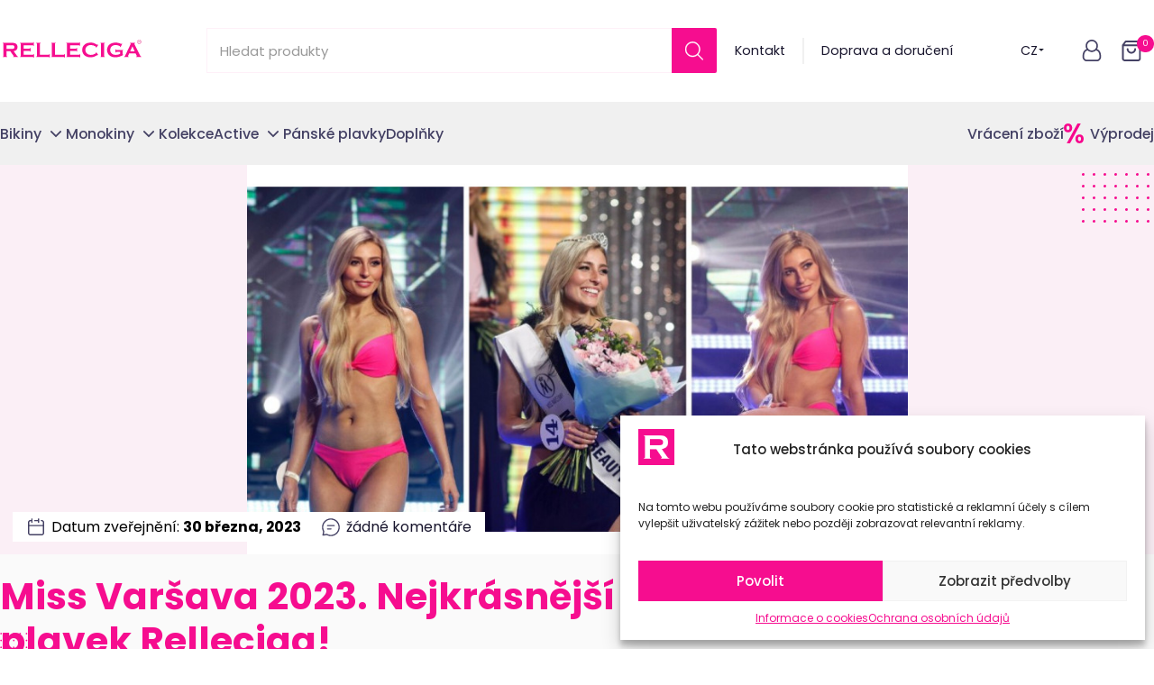

--- FILE ---
content_type: text/html; charset=UTF-8
request_url: https://www.relleciga.cz/blog-relleciga-officialny-partner-miss-varsava-2023/
body_size: 48525
content:
<!DOCTYPE html>
<html lang="cs" prefix="og: https://ogp.me/ns#" >
<head>
<meta charset="UTF-8">
<meta name="viewport" content="width=device-width, initial-scale=1.0">
<!-- WP_HEAD() START -->
<link rel="modulepreload" crossorigin fetchpriority="high" href="https://relleciga-cz.b-cdn.net/wp-content/plugins/wooptima-core/dist/relleciga/1.0.4/2025-01-22_01/icons/icons.svg" />
<link rel="modulepreload" crossorigin fetchpriority="high" href="https://relleciga-cz.b-cdn.net/wp-content/plugins/wooptima-core/dist/relleciga/1.0.4/2025-01-22_01/js/vendor/react.js" />
<link rel="modulepreload" crossorigin fetchpriority="high" href="https://relleciga-cz.b-cdn.net/wp-content/plugins/wooptima-core/dist/relleciga/1.0.4/2025-01-22_01/js/vendor/lodash.js" />
<link rel="modulepreload" crossorigin fetchpriority="high" href="https://relleciga-cz.b-cdn.net/wp-content/plugins/wooptima-core/dist/relleciga/1.0.4/2025-01-22_01/js/vendor/chakra-ui.js" />
<link rel="modulepreload" crossorigin fetchpriority="high" href="https://relleciga-cz.b-cdn.net/wp-content/plugins/wooptima-core/dist/relleciga/1.0.4/2025-01-22_01/js/vendor/chakra-react-select.js" />
<link rel="modulepreload" crossorigin fetchpriority="high" href="https://relleciga-cz.b-cdn.net/wp-content/plugins/wooptima-core/dist/relleciga/1.0.4/2025-01-22_01/js/lib/useTranslations.js" />
<link rel="modulepreload" crossorigin fetchpriority="high" href="https://relleciga-cz.b-cdn.net/wp-content/plugins/wooptima-core/dist/relleciga/1.0.4/2025-01-22_01/js/apps/ecommerce.js" />
<link rel="modulepreload" crossorigin fetchpriority="high" href="https://relleciga-cz.b-cdn.net/wp-content/plugins/wooptima-core/dist/relleciga/1.0.4/2025-01-22_01/js/apps/cart-gifts.js" />
<link rel="modulepreload" crossorigin fetchpriority="high" href="https://relleciga-cz.b-cdn.net/wp-content/plugins/wooptima-core/dist/relleciga/1.0.4/2025-01-22_01/js/lib/index.js" />
<link rel="preload" as="image" href="https://relleciga-cz.b-cdn.net/wp-content/plugins/wooptima-core/dist/relleciga/1.0.4/2025-01-22_01/icons/icons.svg" />				<script>document.documentElement.className = document.documentElement.className + ' yes-js js_active js'</script>
			

	<style>img:is([sizes="auto" i], [sizes^="auto," i]) { contain-intrinsic-size: 3000px 1500px }</style>
	
            <script data-no-defer="1" data-ezscrex="false" data-cfasync="false" data-pagespeed-no-defer data-cookieconsent="ignore">
                var ctPublicFunctions = {"_ajax_nonce":"863d4bdeb8","_rest_nonce":"363d23cc4d","_ajax_url":"\/wp-admin\/admin-ajax.php","_rest_url":"https:\/\/www.relleciga.cz\/wp-json\/","data__cookies_type":"none","data__ajax_type":"rest","data__bot_detector_enabled":"1","data__frontend_data_log_enabled":1,"cookiePrefix":"","wprocket_detected":true,"host_url":"www.relleciga.cz","text__ee_click_to_select":"Click to select the whole data","text__ee_original_email":"The complete one is","text__ee_got_it":"Got it","text__ee_blocked":"Blocked","text__ee_cannot_connect":"Cannot connect","text__ee_cannot_decode":"Can not decode email. Unknown reason","text__ee_email_decoder":"CleanTalk email decoder","text__ee_wait_for_decoding":"The magic is on the way!","text__ee_decoding_process":"Please wait a few seconds while we decode the contact data."}
            </script>
        
            <script data-no-defer="1" data-ezscrex="false" data-cfasync="false" data-pagespeed-no-defer data-cookieconsent="ignore">
                var ctPublic = {"_ajax_nonce":"863d4bdeb8","settings__forms__check_internal":"0","settings__forms__check_external":"0","settings__forms__force_protection":0,"settings__forms__search_test":"0","settings__data__bot_detector_enabled":"1","settings__sfw__anti_crawler":0,"blog_home":"https:\/\/www.relleciga.cz\/","pixel__setting":"3","pixel__enabled":true,"pixel__url":null,"data__email_check_before_post":"1","data__email_check_exist_post":"1","data__cookies_type":"none","data__key_is_ok":true,"data__visible_fields_required":true,"wl_brandname":"Anti-Spam by CleanTalk","wl_brandname_short":"CleanTalk","ct_checkjs_key":"d5eb1fc500668fc49d133f61412e0f0a80301a3a867bacf05d5fbc8eb7aeca5b","emailEncoderPassKey":"094c931a2ab28d3efd85d7f81ed80c35","bot_detector_forms_excluded":"W10=","advancedCacheExists":true,"varnishCacheExists":false,"wc_ajax_add_to_cart":true}
            </script>
        
<!-- Google Tag Manager for WordPress by gtm4wp.com -->
<script data-cfasync="false" data-pagespeed-no-defer>
	var gtm4wp_datalayer_name = "dataLayer";
	var dataLayer = dataLayer || [];
	const gtm4wp_use_sku_instead = false;
	const gtm4wp_currency = 'CZK';
	const gtm4wp_product_per_impression = 10;
	const gtm4wp_clear_ecommerce = false;
	const gtm4wp_datalayer_max_timeout = 2000;
</script>
<!-- End Google Tag Manager for WordPress by gtm4wp.com -->
<!-- Optimalizace pro vyhledávače podle Rank Math - https://rankmath.com/ -->
<title>Podívejte se, kdo vyhrál prestižní soutěž! | RELLECIGA.cz</title>
<link data-rocket-preload as="style" href="https://fonts.googleapis.com/css?family=Poppins%3A500%2C700%2Cregular%2C%7CPoppins%3A500%2C700%2Cregular%2C&#038;display=swap" rel="preload">
<link href="https://fonts.googleapis.com/css?family=Poppins%3A500%2C700%2Cregular%2C%7CPoppins%3A500%2C700%2Cregular%2C&#038;display=swap" media="print" onload="this.media=&#039;all&#039;" rel="stylesheet">
<noscript><link rel="stylesheet" href="https://fonts.googleapis.com/css?family=Poppins%3A500%2C700%2Cregular%2C%7CPoppins%3A500%2C700%2Cregular%2C&#038;display=swap"></noscript>
<meta name="description" content="Další rok po sobě jsme měli tu čest spolupracovat s Miss Warsaw!"/>
<meta name="robots" content="follow, index, max-snippet:-1, max-video-preview:-1, max-image-preview:large"/>
<link rel="canonical" href="https://www.relleciga.cz/blog-relleciga-officialny-partner-miss-varsava-2023/" />
<meta property="og:locale" content="cs_CZ" />
<meta property="og:type" content="article" />
<meta property="og:title" content="Miss Warsaw 2023. Nejkrásnější Varšavčanky na prohlídce v plavkách Relleciga!" />
<meta property="og:description" content="Miss Warsaw 2023. Nejkrásnější Varšavčanky na prohlídce v plavkách Relleciga!" />
<meta property="og:url" content="https://www.relleciga.cz/blog-relleciga-officialny-partner-miss-varsava-2023/" />
<meta property="og:site_name" content="RELLECIGA.cz" />
<meta property="article:section" content="Uncategorized" />
<meta property="og:updated_time" content="2024-06-13T08:09:44+02:00" />
<meta property="og:image" content="https://relleciga-cz.b-cdn.net/wp-content/uploads/2024/06/6423d05417b06_o_large-848x500-1.jpg" />
<meta property="og:image:secure_url" content="https://relleciga-cz.b-cdn.net/wp-content/uploads/2024/06/6423d05417b06_o_large-848x500-1.jpg" />
<meta property="og:image:width" content="848" />
<meta property="og:image:height" content="500" />
<meta property="og:image:alt" content="Miss Warsaw 2023. Nejkrásnější Varšavčanky na prohlídce v plavkách Relleciga!" />
<meta property="og:image:type" content="image/jpeg" />
<meta property="article:published_time" content="2023-03-30T14:54:24+02:00" />
<meta property="article:modified_time" content="2024-06-13T08:09:44+02:00" />
<meta name="twitter:card" content="summary_large_image" />
<meta name="twitter:title" content="Miss Warsaw 2023. Nejkrásnější Varšavčanky na prohlídce v plavkách Relleciga!" />
<meta name="twitter:description" content="Miss Warsaw 2023. Nejkrásnější Varšavčanky na prohlídce v plavkách Relleciga!" />
<meta name="twitter:image" content="https://relleciga-cz.b-cdn.net/wp-content/uploads/2024/06/6423d05417b06_o_large-848x500-1.jpg" />
<meta name="twitter:label1" content="Napsal/a:" />
<meta name="twitter:data1" content="peter" />
<meta name="twitter:label2" content="Doba čtení" />
<meta name="twitter:data2" content="Méně než minuta" />
<script type="application/ld+json" class="rank-math-schema">{"@context":"https://schema.org","@graph":[{"@type":"Organization","@id":"https://www.relleciga.cz/#organization","name":"RELLECIGA EUROPE","logo":{"@type":"ImageObject","@id":"https://www.relleciga.cz/#logo","url":"https://relleciga-cz.b-cdn.net/wp-content/uploads/2022/02/relleciga-logo-color.svg","contentUrl":"https://relleciga-cz.b-cdn.net/wp-content/uploads/2022/02/relleciga-logo-color.svg","caption":"RELLECIGA.cz","inLanguage":"cs","width":"1000","height":"250"}},{"@type":"WebSite","@id":"https://www.relleciga.cz/#website","url":"https://www.relleciga.cz","name":"RELLECIGA.cz","publisher":{"@id":"https://www.relleciga.cz/#organization"},"inLanguage":"cs"},{"@type":"ImageObject","@id":"https://relleciga-cz.b-cdn.net/wp-content/uploads/2024/06/6423d05417b06_o_large-848x500-1.jpg","url":"https://relleciga-cz.b-cdn.net/wp-content/uploads/2024/06/6423d05417b06_o_large-848x500-1.jpg","width":"848","height":"500","inLanguage":"cs"},{"@type":"WebPage","@id":"https://www.relleciga.cz/blog-relleciga-officialny-partner-miss-varsava-2023/#webpage","url":"https://www.relleciga.cz/blog-relleciga-officialny-partner-miss-varsava-2023/","name":"Pod\u00edvejte se, kdo vyhr\u00e1l presti\u017en\u00ed sout\u011b\u017e! | RELLECIGA.cz","datePublished":"2023-03-30T14:54:24+02:00","dateModified":"2024-06-13T08:09:44+02:00","isPartOf":{"@id":"https://www.relleciga.cz/#website"},"primaryImageOfPage":{"@id":"https://relleciga-cz.b-cdn.net/wp-content/uploads/2024/06/6423d05417b06_o_large-848x500-1.jpg"},"inLanguage":"cs"},{"@type":"Person","@id":"https://www.relleciga.cz/blog-relleciga-officialny-partner-miss-varsava-2023/#author","name":"peter","image":{"@type":"ImageObject","@id":"https://secure.gravatar.com/avatar/47e3976093415e9b86ab117e59c3240d6be59a1658e1d802f0cc9d3409ffabf5?s=96&amp;d=mm&amp;r=g","url":"https://secure.gravatar.com/avatar/47e3976093415e9b86ab117e59c3240d6be59a1658e1d802f0cc9d3409ffabf5?s=96&amp;d=mm&amp;r=g","caption":"peter","inLanguage":"cs"},"sameAs":["https://www.relleciga.cz"],"worksFor":{"@id":"https://www.relleciga.cz/#organization"}},{"@type":"BlogPosting","headline":"Pod\u00edvejte se, kdo vyhr\u00e1l presti\u017en\u00ed sout\u011b\u017e! | RELLECIGA.cz","keywords":"Miss Warsaw 2023. Nejkr\u00e1sn\u011bj\u0161\u00ed Var\u0161av\u010danky na prohl\u00eddce v plavk\u00e1ch Relleciga!","datePublished":"2023-03-30T14:54:24+02:00","dateModified":"2024-06-13T08:09:44+02:00","articleSection":"Uncategorized","author":{"@id":"https://www.relleciga.cz/blog-relleciga-officialny-partner-miss-varsava-2023/#author","name":"peter"},"publisher":{"@id":"https://www.relleciga.cz/#organization"},"description":"Dal\u0161\u00ed rok po sob\u011b jsme m\u011bli tu \u010dest spolupracovat s Miss Warsaw!","name":"Pod\u00edvejte se, kdo vyhr\u00e1l presti\u017en\u00ed sout\u011b\u017e! | RELLECIGA.cz","@id":"https://www.relleciga.cz/blog-relleciga-officialny-partner-miss-varsava-2023/#richSnippet","isPartOf":{"@id":"https://www.relleciga.cz/blog-relleciga-officialny-partner-miss-varsava-2023/#webpage"},"image":{"@id":"https://relleciga-cz.b-cdn.net/wp-content/uploads/2024/06/6423d05417b06_o_large-848x500-1.jpg"},"inLanguage":"cs","mainEntityOfPage":{"@id":"https://www.relleciga.cz/blog-relleciga-officialny-partner-miss-varsava-2023/#webpage"}}]}</script>
<!-- /Rank Math WordPress SEO plugin -->

<script type='application/javascript'  id='pys-version-script'>console.log('PixelYourSite Free version 11.1.2');</script>
<link rel='dns-prefetch' href='//fd.cleantalk.org' />
<link rel='dns-prefetch' href='//relleciga-cz.b-cdn.net' />
<link href='https://fonts.gstatic.com' crossorigin rel='preconnect' />
<link href='https://relleciga-cz.b-cdn.net' rel='preconnect' />
<link rel="alternate" hreflang="sk-sk" href="https://relleciga.sk/" />
<link rel="alternate" hreflang="cs-cz" href="https://www.relleciga.cz/" />
<link rel="alternate" hreflang="pl-pl" href="https://relleciga.pl/" />
<link rel='stylesheet' id='sbi_styles-css' href='https://relleciga-cz.b-cdn.net/wp-content/plugins/instagram-feed/css/sbi-styles.min.css?ver=6.9.1' type='text/css' media='all' />
<style id='classic-theme-styles-inline-css' type='text/css'>
/*! This file is auto-generated */
.wp-block-button__link{color:#fff;background-color:#32373c;border-radius:9999px;box-shadow:none;text-decoration:none;padding:calc(.667em + 2px) calc(1.333em + 2px);font-size:1.125em}.wp-block-file__button{background:#32373c;color:#fff;text-decoration:none}
</style>
<style id='safe-svg-svg-icon-style-inline-css' type='text/css'>
.safe-svg-cover{text-align:center}.safe-svg-cover .safe-svg-inside{display:inline-block;max-width:100%}.safe-svg-cover svg{fill:currentColor;height:100%;max-height:100%;max-width:100%;width:100%}

</style>
<link data-minify="1" rel='stylesheet' id='woocommerce_prettyPhoto_css-css' href='https://relleciga-cz.b-cdn.net/wp-content/cache/min/1/wp-content/plugins/woocommerce/assets/css/prettyPhoto.css?ver=1765829411' type='text/css' media='all' />
<style id='global-styles-inline-css' type='text/css'>
:root{--wp--preset--aspect-ratio--square: 1;--wp--preset--aspect-ratio--4-3: 4/3;--wp--preset--aspect-ratio--3-4: 3/4;--wp--preset--aspect-ratio--3-2: 3/2;--wp--preset--aspect-ratio--2-3: 2/3;--wp--preset--aspect-ratio--16-9: 16/9;--wp--preset--aspect-ratio--9-16: 9/16;--wp--preset--color--black: #000000;--wp--preset--color--cyan-bluish-gray: #abb8c3;--wp--preset--color--white: #ffffff;--wp--preset--color--pale-pink: #f78da7;--wp--preset--color--vivid-red: #cf2e2e;--wp--preset--color--luminous-vivid-orange: #ff6900;--wp--preset--color--luminous-vivid-amber: #fcb900;--wp--preset--color--light-green-cyan: #7bdcb5;--wp--preset--color--vivid-green-cyan: #00d084;--wp--preset--color--pale-cyan-blue: #8ed1fc;--wp--preset--color--vivid-cyan-blue: #0693e3;--wp--preset--color--vivid-purple: #9b51e0;--wp--preset--gradient--vivid-cyan-blue-to-vivid-purple: linear-gradient(135deg,rgba(6,147,227,1) 0%,rgb(155,81,224) 100%);--wp--preset--gradient--light-green-cyan-to-vivid-green-cyan: linear-gradient(135deg,rgb(122,220,180) 0%,rgb(0,208,130) 100%);--wp--preset--gradient--luminous-vivid-amber-to-luminous-vivid-orange: linear-gradient(135deg,rgba(252,185,0,1) 0%,rgba(255,105,0,1) 100%);--wp--preset--gradient--luminous-vivid-orange-to-vivid-red: linear-gradient(135deg,rgba(255,105,0,1) 0%,rgb(207,46,46) 100%);--wp--preset--gradient--very-light-gray-to-cyan-bluish-gray: linear-gradient(135deg,rgb(238,238,238) 0%,rgb(169,184,195) 100%);--wp--preset--gradient--cool-to-warm-spectrum: linear-gradient(135deg,rgb(74,234,220) 0%,rgb(151,120,209) 20%,rgb(207,42,186) 40%,rgb(238,44,130) 60%,rgb(251,105,98) 80%,rgb(254,248,76) 100%);--wp--preset--gradient--blush-light-purple: linear-gradient(135deg,rgb(255,206,236) 0%,rgb(152,150,240) 100%);--wp--preset--gradient--blush-bordeaux: linear-gradient(135deg,rgb(254,205,165) 0%,rgb(254,45,45) 50%,rgb(107,0,62) 100%);--wp--preset--gradient--luminous-dusk: linear-gradient(135deg,rgb(255,203,112) 0%,rgb(199,81,192) 50%,rgb(65,88,208) 100%);--wp--preset--gradient--pale-ocean: linear-gradient(135deg,rgb(255,245,203) 0%,rgb(182,227,212) 50%,rgb(51,167,181) 100%);--wp--preset--gradient--electric-grass: linear-gradient(135deg,rgb(202,248,128) 0%,rgb(113,206,126) 100%);--wp--preset--gradient--midnight: linear-gradient(135deg,rgb(2,3,129) 0%,rgb(40,116,252) 100%);--wp--preset--font-size--small: 13px;--wp--preset--font-size--medium: 20px;--wp--preset--font-size--large: 36px;--wp--preset--font-size--x-large: 42px;--wp--preset--spacing--20: 0.44rem;--wp--preset--spacing--30: 0.67rem;--wp--preset--spacing--40: 1rem;--wp--preset--spacing--50: 1.5rem;--wp--preset--spacing--60: 2.25rem;--wp--preset--spacing--70: 3.38rem;--wp--preset--spacing--80: 5.06rem;--wp--preset--shadow--natural: 6px 6px 9px rgba(0, 0, 0, 0.2);--wp--preset--shadow--deep: 12px 12px 50px rgba(0, 0, 0, 0.4);--wp--preset--shadow--sharp: 6px 6px 0px rgba(0, 0, 0, 0.2);--wp--preset--shadow--outlined: 6px 6px 0px -3px rgba(255, 255, 255, 1), 6px 6px rgba(0, 0, 0, 1);--wp--preset--shadow--crisp: 6px 6px 0px rgba(0, 0, 0, 1);}:where(.is-layout-flex){gap: 0.5em;}:where(.is-layout-grid){gap: 0.5em;}body .is-layout-flex{display: flex;}.is-layout-flex{flex-wrap: wrap;align-items: center;}.is-layout-flex > :is(*, div){margin: 0;}body .is-layout-grid{display: grid;}.is-layout-grid > :is(*, div){margin: 0;}:where(.wp-block-columns.is-layout-flex){gap: 2em;}:where(.wp-block-columns.is-layout-grid){gap: 2em;}:where(.wp-block-post-template.is-layout-flex){gap: 1.25em;}:where(.wp-block-post-template.is-layout-grid){gap: 1.25em;}.has-black-color{color: var(--wp--preset--color--black) !important;}.has-cyan-bluish-gray-color{color: var(--wp--preset--color--cyan-bluish-gray) !important;}.has-white-color{color: var(--wp--preset--color--white) !important;}.has-pale-pink-color{color: var(--wp--preset--color--pale-pink) !important;}.has-vivid-red-color{color: var(--wp--preset--color--vivid-red) !important;}.has-luminous-vivid-orange-color{color: var(--wp--preset--color--luminous-vivid-orange) !important;}.has-luminous-vivid-amber-color{color: var(--wp--preset--color--luminous-vivid-amber) !important;}.has-light-green-cyan-color{color: var(--wp--preset--color--light-green-cyan) !important;}.has-vivid-green-cyan-color{color: var(--wp--preset--color--vivid-green-cyan) !important;}.has-pale-cyan-blue-color{color: var(--wp--preset--color--pale-cyan-blue) !important;}.has-vivid-cyan-blue-color{color: var(--wp--preset--color--vivid-cyan-blue) !important;}.has-vivid-purple-color{color: var(--wp--preset--color--vivid-purple) !important;}.has-black-background-color{background-color: var(--wp--preset--color--black) !important;}.has-cyan-bluish-gray-background-color{background-color: var(--wp--preset--color--cyan-bluish-gray) !important;}.has-white-background-color{background-color: var(--wp--preset--color--white) !important;}.has-pale-pink-background-color{background-color: var(--wp--preset--color--pale-pink) !important;}.has-vivid-red-background-color{background-color: var(--wp--preset--color--vivid-red) !important;}.has-luminous-vivid-orange-background-color{background-color: var(--wp--preset--color--luminous-vivid-orange) !important;}.has-luminous-vivid-amber-background-color{background-color: var(--wp--preset--color--luminous-vivid-amber) !important;}.has-light-green-cyan-background-color{background-color: var(--wp--preset--color--light-green-cyan) !important;}.has-vivid-green-cyan-background-color{background-color: var(--wp--preset--color--vivid-green-cyan) !important;}.has-pale-cyan-blue-background-color{background-color: var(--wp--preset--color--pale-cyan-blue) !important;}.has-vivid-cyan-blue-background-color{background-color: var(--wp--preset--color--vivid-cyan-blue) !important;}.has-vivid-purple-background-color{background-color: var(--wp--preset--color--vivid-purple) !important;}.has-black-border-color{border-color: var(--wp--preset--color--black) !important;}.has-cyan-bluish-gray-border-color{border-color: var(--wp--preset--color--cyan-bluish-gray) !important;}.has-white-border-color{border-color: var(--wp--preset--color--white) !important;}.has-pale-pink-border-color{border-color: var(--wp--preset--color--pale-pink) !important;}.has-vivid-red-border-color{border-color: var(--wp--preset--color--vivid-red) !important;}.has-luminous-vivid-orange-border-color{border-color: var(--wp--preset--color--luminous-vivid-orange) !important;}.has-luminous-vivid-amber-border-color{border-color: var(--wp--preset--color--luminous-vivid-amber) !important;}.has-light-green-cyan-border-color{border-color: var(--wp--preset--color--light-green-cyan) !important;}.has-vivid-green-cyan-border-color{border-color: var(--wp--preset--color--vivid-green-cyan) !important;}.has-pale-cyan-blue-border-color{border-color: var(--wp--preset--color--pale-cyan-blue) !important;}.has-vivid-cyan-blue-border-color{border-color: var(--wp--preset--color--vivid-cyan-blue) !important;}.has-vivid-purple-border-color{border-color: var(--wp--preset--color--vivid-purple) !important;}.has-vivid-cyan-blue-to-vivid-purple-gradient-background{background: var(--wp--preset--gradient--vivid-cyan-blue-to-vivid-purple) !important;}.has-light-green-cyan-to-vivid-green-cyan-gradient-background{background: var(--wp--preset--gradient--light-green-cyan-to-vivid-green-cyan) !important;}.has-luminous-vivid-amber-to-luminous-vivid-orange-gradient-background{background: var(--wp--preset--gradient--luminous-vivid-amber-to-luminous-vivid-orange) !important;}.has-luminous-vivid-orange-to-vivid-red-gradient-background{background: var(--wp--preset--gradient--luminous-vivid-orange-to-vivid-red) !important;}.has-very-light-gray-to-cyan-bluish-gray-gradient-background{background: var(--wp--preset--gradient--very-light-gray-to-cyan-bluish-gray) !important;}.has-cool-to-warm-spectrum-gradient-background{background: var(--wp--preset--gradient--cool-to-warm-spectrum) !important;}.has-blush-light-purple-gradient-background{background: var(--wp--preset--gradient--blush-light-purple) !important;}.has-blush-bordeaux-gradient-background{background: var(--wp--preset--gradient--blush-bordeaux) !important;}.has-luminous-dusk-gradient-background{background: var(--wp--preset--gradient--luminous-dusk) !important;}.has-pale-ocean-gradient-background{background: var(--wp--preset--gradient--pale-ocean) !important;}.has-electric-grass-gradient-background{background: var(--wp--preset--gradient--electric-grass) !important;}.has-midnight-gradient-background{background: var(--wp--preset--gradient--midnight) !important;}.has-small-font-size{font-size: var(--wp--preset--font-size--small) !important;}.has-medium-font-size{font-size: var(--wp--preset--font-size--medium) !important;}.has-large-font-size{font-size: var(--wp--preset--font-size--large) !important;}.has-x-large-font-size{font-size: var(--wp--preset--font-size--x-large) !important;}
:where(.wp-block-post-template.is-layout-flex){gap: 1.25em;}:where(.wp-block-post-template.is-layout-grid){gap: 1.25em;}
:where(.wp-block-columns.is-layout-flex){gap: 2em;}:where(.wp-block-columns.is-layout-grid){gap: 2em;}
:root :where(.wp-block-pullquote){font-size: 1.5em;line-height: 1.6;}
</style>
<link data-minify="1" rel='stylesheet' id='automaticcss-core-css' href='https://relleciga-cz.b-cdn.net/wp-content/cache/min/1/wp-content/uploads/automatic-css/automatic.css?ver=1765829412' type='text/css' media='all' />
<link rel='stylesheet' id='cleantalk-public-css-css' href='https://relleciga-cz.b-cdn.net/wp-content/plugins/cleantalk-spam-protect/css/cleantalk-public.min.css?ver=6.65_1759401301' type='text/css' media='all' />
<link rel='stylesheet' id='cleantalk-email-decoder-css-css' href='https://relleciga-cz.b-cdn.net/wp-content/plugins/cleantalk-spam-protect/css/cleantalk-email-decoder.min.css?ver=6.65_1759401301' type='text/css' media='all' />
<link data-minify="1" rel='stylesheet' id='oxygen-css' href='https://relleciga-cz.b-cdn.net/wp-content/cache/min/1/wp-content/plugins/oxygen/component-framework/oxygen.css?ver=1765829412' type='text/css' media='all' />
<style id='woocommerce-inline-inline-css' type='text/css'>
.woocommerce form .form-row .required { visibility: visible; }
</style>
<style id='wpgb-head-inline-css' type='text/css'>
.wp-grid-builder:not(.wpgb-template),.wpgb-facet{opacity:0.01}.wpgb-facet fieldset{margin:0;padding:0;border:none;outline:none;box-shadow:none}.wpgb-facet fieldset:last-child{margin-bottom:40px;}.wpgb-facet fieldset legend.wpgb-sr-only{height:1px;width:1px}
</style>
<link rel='stylesheet' id='cmplz-general-css' href='https://relleciga-cz.b-cdn.net/wp-content/plugins/complianz-gdpr/assets/css/cookieblocker.min.css?ver=1759400631' type='text/css' media='all' />
<link data-minify="1" rel='stylesheet' id='toret-ceskaposta-plugin-styles-css' href='https://relleciga-cz.b-cdn.net/wp-content/cache/min/1/wp-content/plugins/toret-ceska-posta/public/assets/css/public.css?ver=1765829412' type='text/css' media='all' />
<link data-minify="1" rel='stylesheet' id='brands-styles-css' href='https://relleciga-cz.b-cdn.net/wp-content/cache/min/1/wp-content/plugins/woocommerce/assets/css/brands.css?ver=1765829412' type='text/css' media='all' />
<link rel='stylesheet' id='wcipi_setting_intlTelInput-css' href='https://relleciga-cz.b-cdn.net/wp-content/plugins/wcipi-plugin/css/wcipi-intlTelInput.min.css?ver=2.1.7' type='text/css' media='all' />
<link data-minify="1" rel='stylesheet' id='wcipi_setting_intlTelInputMainCss-css' href='https://relleciga-cz.b-cdn.net/wp-content/cache/min/1/wp-content/plugins/wcipi-plugin/css/wcipi-styles.css?ver=1765829412' type='text/css' media='all' />
<link rel='stylesheet' id='dgwt-wcas-style-css' href='https://relleciga-cz.b-cdn.net/wp-content/plugins/ajax-search-for-woocommerce-premium/assets/css/style.min.css?ver=1.31.0' type='text/css' media='all' />
<link data-minify="1" rel='stylesheet' id='block-styles-css' href='https://relleciga-cz.b-cdn.net/wp-content/cache/min/1/wp-content/plugins/wooptima/assets/css/block-styles.css?ver=1765829412' type='text/css' media='all' />
<link data-minify="1" rel='stylesheet' id='scorg-style-header-5921-css' href='https://relleciga-cz.b-cdn.net/wp-content/cache/min/1/wp-content/themes/wooptima-oxygen-theme/scorg/css/5921-header-compiled.css?ver=1765829412' type='text/css' media='all' />
<link data-minify="1" rel='stylesheet' id='scorg-style-header-45195-css' href='https://relleciga-cz.b-cdn.net/wp-content/cache/min/1/wp-content/themes/wooptima-oxygen-theme/scorg/css/45195-header-compiled.css?ver=1765829412' type='text/css' media='all' />
<link data-minify="1" rel='stylesheet' id='scorg-style-header-18904-css' href='https://relleciga-cz.b-cdn.net/wp-content/cache/min/1/wp-content/themes/wooptima-oxygen-theme/scorg/css/18904-header-compiled.css?ver=1765829412' type='text/css' media='all' />
<link data-minify="1" rel='stylesheet' id='scorg-style-header-24428-css' href='https://relleciga-cz.b-cdn.net/wp-content/cache/min/1/wp-content/themes/wooptima-oxygen-theme/scorg/css/24428-header-compiled.css?ver=1765829412' type='text/css' media='all' />
<link data-minify="1" rel='stylesheet' id='scorg-style-header-31610-css' href='https://relleciga-cz.b-cdn.net/wp-content/cache/min/1/wp-content/themes/wooptima-oxygen-theme/scorg/css/31610-header-compiled.css?ver=1765829412' type='text/css' media='all' />
<link data-minify="1" rel='stylesheet' id='scorg-style-header-4187-css' href='https://relleciga-cz.b-cdn.net/wp-content/cache/min/1/wp-content/themes/wooptima-oxygen-theme/scorg/css/4187-header-compiled.css?ver=1765844480' type='text/css' media='all' />
<link data-minify="1" rel='stylesheet' id='scorg-style-header-206-css' href='https://relleciga-cz.b-cdn.net/wp-content/cache/min/1/wp-content/themes/wooptima-oxygen-theme/scorg/css/206-header-compiled.css?ver=1765829412' type='text/css' media='all' />
<link data-minify="1" rel='stylesheet' id='scorg-style-header-189-css' href='https://relleciga-cz.b-cdn.net/wp-content/cache/min/1/wp-content/themes/wooptima-oxygen-theme/scorg/css/189-header-compiled.css?ver=1765829412' type='text/css' media='all' />
<link data-minify="1" rel='stylesheet' id='scorg-style-header-165-css' href='https://relleciga-cz.b-cdn.net/wp-content/cache/min/1/wp-content/themes/wooptima-oxygen-theme/scorg/css/165-header-compiled.css?ver=1765829412' type='text/css' media='all' />
<script type="text/javascript" id="jquery-core-js-extra">
/* <![CDATA[ */
var pysFacebookRest = {"restApiUrl":"https:\/\/www.relleciga.cz\/wp-json\/pys-facebook\/v1\/event","debug":""};
/* ]]> */
</script>
<script type="text/javascript" src="https://relleciga-cz.b-cdn.net/wp-includes/js/jquery/jquery.min.js?ver=3.7.1" id="jquery-core-js"></script>
<script type="text/javascript" src="https://relleciga-cz.b-cdn.net/wp-content/plugins/cleantalk-spam-protect/js/apbct-public-bundle.min.js?ver=6.65_1759401301" id="apbct-public-bundle.min-js-js" data-rocket-defer defer></script>
<script data-minify="1" type="text/javascript" src="https://relleciga-cz.b-cdn.net/wp-content/cache/min/1/ct-bot-detector-wrapper.js?ver=1765829412" id="ct_bot_detector-js" defer="defer" data-wp-strategy="defer"></script>
<script type="text/javascript" src="https://relleciga-cz.b-cdn.net/wp-content/plugins/woocommerce/assets/js/jquery-blockui/jquery.blockUI.min.js?ver=2.7.0-wc.10.2.3" id="jquery-blockui-js" defer="defer" data-wp-strategy="defer"></script>
<script type="text/javascript" id="wc-add-to-cart-js-extra">
/* <![CDATA[ */
var wc_add_to_cart_params = {"ajax_url":"\/wp-admin\/admin-ajax.php","wc_ajax_url":"\/?wc-ajax=%%endpoint%%","i18n_view_cart":"Zobrazit ko\u0161\u00edk","cart_url":"https:\/\/www.relleciga.cz\/kosik\/","is_cart":"","cart_redirect_after_add":"no"};
/* ]]> */
</script>
<script type="text/javascript" src="https://relleciga-cz.b-cdn.net/wp-content/plugins/woocommerce/assets/js/frontend/add-to-cart.min.js?ver=10.2.3" id="wc-add-to-cart-js" defer="defer" data-wp-strategy="defer"></script>
<script type="text/javascript" src="https://relleciga-cz.b-cdn.net/wp-content/plugins/woocommerce/assets/js/js-cookie/js.cookie.min.js?ver=2.1.4-wc.10.2.3" id="js-cookie-js" defer="defer" data-wp-strategy="defer"></script>
<script type="text/javascript" id="woocommerce-js-extra">
/* <![CDATA[ */
var woocommerce_params = {"ajax_url":"\/wp-admin\/admin-ajax.php","wc_ajax_url":"\/?wc-ajax=%%endpoint%%","i18n_password_show":"Zobrazit heslo","i18n_password_hide":"Skr\u00fdt heslo"};
/* ]]> */
</script>
<script type="text/javascript" src="https://relleciga-cz.b-cdn.net/wp-content/plugins/woocommerce/assets/js/frontend/woocommerce.min.js?ver=10.2.3" id="woocommerce-js" defer="defer" data-wp-strategy="defer"></script>
<script type="text/javascript" src="https://relleciga-cz.b-cdn.net/wp-content/plugins/wooptima-tweaks/assets/js/gtm-consent-mode-manager.js?ver=1.1.2" id="wa-gtm-consent-mode-manager-js"></script>
<script type="text/javascript" src="https://relleciga-cz.b-cdn.net/wp-content/plugins/wooptima-tweaks/assets/js/compilanz-consent-mode.js?ver=1.1.2" id="wa-compilanz-consent-mode-js"></script>
<script type="text/javascript" src="https://relleciga-cz.b-cdn.net/wp-content/plugins/pixelyoursite/dist/scripts/jquery.bind-first-0.2.3.min.js?ver=6.8.3" id="jquery-bind-first-js"></script>
<script type="text/javascript" src="https://relleciga-cz.b-cdn.net/wp-content/plugins/pixelyoursite/dist/scripts/js.cookie-2.1.3.min.js?ver=2.1.3" id="js-cookie-pys-js" data-rocket-defer defer></script>
<script type="text/javascript" src="https://relleciga-cz.b-cdn.net/wp-content/plugins/pixelyoursite/dist/scripts/tld.min.js?ver=2.3.1" id="js-tld-js" data-rocket-defer defer></script>
<script type="text/javascript" id="pys-js-extra">
/* <![CDATA[ */
var pysOptions = {"staticEvents":{"facebook":{"init_event":[{"delay":0,"type":"static","ajaxFire":false,"name":"PageView","pixelIds":["1010221642740112"],"eventID":"a28a3cdc-a284-40b1-b8bb-0d56f3f081ff","params":{"post_category":"Uncategorized","page_title":"Miss Var\u0161ava 2023. Nejkr\u00e1sn\u011bj\u0161\u00ed Var\u0161avanky v p\u0159ehl\u00eddce plavek Relleciga!","post_type":"post","post_id":23221,"plugin":"PixelYourSite","user_role":"guest","event_url":"www.relleciga.cz\/blog-relleciga-officialny-partner-miss-varsava-2023\/"},"e_id":"init_event","ids":[],"hasTimeWindow":false,"timeWindow":0,"woo_order":"","edd_order":""}]}},"dynamicEvents":[],"triggerEvents":[],"triggerEventTypes":[],"facebook":{"pixelIds":["1010221642740112"],"advancedMatching":{"external_id":"fcdcfaeaddababcdbbabfb"},"advancedMatchingEnabled":true,"removeMetadata":false,"wooVariableAsSimple":false,"serverApiEnabled":true,"wooCRSendFromServer":false,"send_external_id":null,"enabled_medical":false,"do_not_track_medical_param":["event_url","post_title","page_title","landing_page","content_name","categories","category_name","tags"],"meta_ldu":false},"debug":"","siteUrl":"https:\/\/www.relleciga.cz","ajaxUrl":"https:\/\/www.relleciga.cz\/wp-admin\/admin-ajax.php","ajax_event":"58ed73f0ac","enable_remove_download_url_param":"1","cookie_duration":"7","last_visit_duration":"60","enable_success_send_form":"","ajaxForServerEvent":"1","ajaxForServerStaticEvent":"1","useSendBeacon":"1","send_external_id":"1","external_id_expire":"180","track_cookie_for_subdomains":"1","google_consent_mode":"1","gdpr":{"ajax_enabled":false,"all_disabled_by_api":false,"facebook_disabled_by_api":false,"analytics_disabled_by_api":false,"google_ads_disabled_by_api":false,"pinterest_disabled_by_api":false,"bing_disabled_by_api":false,"externalID_disabled_by_api":false,"facebook_prior_consent_enabled":true,"analytics_prior_consent_enabled":true,"google_ads_prior_consent_enabled":null,"pinterest_prior_consent_enabled":true,"bing_prior_consent_enabled":true,"cookiebot_integration_enabled":false,"cookiebot_facebook_consent_category":"marketing","cookiebot_analytics_consent_category":"statistics","cookiebot_tiktok_consent_category":"marketing","cookiebot_google_ads_consent_category":"marketing","cookiebot_pinterest_consent_category":"marketing","cookiebot_bing_consent_category":"marketing","consent_magic_integration_enabled":false,"real_cookie_banner_integration_enabled":false,"cookie_notice_integration_enabled":false,"cookie_law_info_integration_enabled":false,"analytics_storage":{"enabled":true,"value":"granted","filter":false},"ad_storage":{"enabled":true,"value":"granted","filter":false},"ad_user_data":{"enabled":true,"value":"granted","filter":false},"ad_personalization":{"enabled":true,"value":"granted","filter":false}},"cookie":{"disabled_all_cookie":false,"disabled_start_session_cookie":false,"disabled_advanced_form_data_cookie":false,"disabled_landing_page_cookie":false,"disabled_first_visit_cookie":false,"disabled_trafficsource_cookie":false,"disabled_utmTerms_cookie":false,"disabled_utmId_cookie":false},"tracking_analytics":{"TrafficSource":"direct","TrafficLanding":"undefined","TrafficUtms":[],"TrafficUtmsId":[]},"GATags":{"ga_datalayer_type":"default","ga_datalayer_name":"dataLayerPYS"},"woo":{"enabled":true,"enabled_save_data_to_orders":true,"addToCartOnButtonEnabled":true,"addToCartOnButtonValueEnabled":true,"addToCartOnButtonValueOption":"price","singleProductId":null,"removeFromCartSelector":"form.woocommerce-cart-form .remove","addToCartCatchMethod":"add_cart_hook","is_order_received_page":false,"containOrderId":false},"edd":{"enabled":false},"cache_bypass":"1769389283"};
/* ]]> */
</script>
<script data-minify="1" type="text/javascript" src="https://relleciga-cz.b-cdn.net/wp-content/cache/min/1/wp-content/plugins/pixelyoursite/dist/scripts/public.js?ver=1765829412" id="pys-js" data-rocket-defer defer></script>
<script data-minify="1" type="text/javascript" src="https://relleciga-cz.b-cdn.net/wp-content/cache/min/1/wp-content/themes/wooptima-oxygen-theme/scorg/js/48200-header.js?ver=1765829412" id="scorg-script-header-48200-js" data-rocket-defer defer></script>
<link rel="https://api.w.org/" href="https://www.relleciga.cz/wp-json/" /><link rel="alternate" title="JSON" type="application/json" href="https://www.relleciga.cz/wp-json/wp/v2/posts/23221" /><link rel="alternate" title="oEmbed (JSON)" type="application/json+oembed" href="https://www.relleciga.cz/wp-json/oembed/1.0/embed?url=https%3A%2F%2Fwww.relleciga.cz%2Fblog-relleciga-officialny-partner-miss-varsava-2023%2F" />
<link rel="alternate" title="oEmbed (XML)" type="text/xml+oembed" href="https://www.relleciga.cz/wp-json/oembed/1.0/embed?url=https%3A%2F%2Fwww.relleciga.cz%2Fblog-relleciga-officialny-partner-miss-varsava-2023%2F&#038;format=xml" />
<!-- Stream WordPress user activity plugin v4.1.1 -->
<meta name="viewport" content="width=device-width, initial-scale=1, maximum-scale=1, user-scalable=0">
	<div id='papPlaceholder'></div>
	
	<script type="text/javascript">
		(function(d,t) {
			var script = d.createElement(t); script.id='pap_x2s6df8d'; script.async = true;
			script.src = '//login.dognet.sk/scripts/fj27g82d';
			script.onload = script.onreadystatechange = function() {
				var rs = this.readyState; 
				if (rs && (rs != 'complete') && (rs != 'loaded')) return;
				
				PostAffTracker.setAccountId('eac534ee');
				
				try { 
					var CampaignID='1f07d5ea';
					PostAffTracker.track(); 
				} catch (e) {}
			}
			
			var placeholder = document.getElementById('papPlaceholder');
			placeholder.parentNode.insertBefore(script, placeholder);
			placeholder.parentNode.removeChild(placeholder);
		})(document, 'script');
	</script>

	<noscript><style>.wp-grid-builder .wpgb-card.wpgb-card-hidden .wpgb-card-wrapper{opacity:1!important;visibility:visible!important;transform:none!important}.wpgb-facet {opacity:1!important;pointer-events:auto!important}.wpgb-facet *:not(.wpgb-pagination-facet){display:none}</style></noscript>			<style>.cmplz-hidden {
					display: none !important;
				}</style>
<!-- Google Tag Manager for WordPress by gtm4wp.com -->
<!-- GTM Container placement set to automatic -->
<script data-cfasync="false" data-pagespeed-no-defer type="text/javascript">
	var dataLayer_content = {"pagePostType":"post","pagePostType2":"single-post","pageCategory":["uncategorized"],"pagePostAuthor":"peter","customerTotalOrders":0,"customerTotalOrderValue":0,"customerFirstName":"","customerLastName":"","customerBillingFirstName":"","customerBillingLastName":"","customerBillingCompany":"","customerBillingAddress1":"","customerBillingAddress2":"","customerBillingCity":"","customerBillingState":"","customerBillingPostcode":"","customerBillingCountry":"","customerBillingEmail":"","customerBillingEmailHash":"","customerBillingPhone":"","customerShippingFirstName":"","customerShippingLastName":"","customerShippingCompany":"","customerShippingAddress1":"","customerShippingAddress2":"","customerShippingCity":"","customerShippingState":"","customerShippingPostcode":"","customerShippingCountry":"","cartContent":{"totals":{"applied_coupons":[],"discount_total":0,"subtotal":0,"total":0},"items":[]}};
	dataLayer.push( dataLayer_content );
</script>
<script data-cfasync="false" data-pagespeed-no-defer type="text/javascript">
(function(w,d,s,l,i){w[l]=w[l]||[];w[l].push({'gtm.start':
new Date().getTime(),event:'gtm.js'});var f=d.getElementsByTagName(s)[0],
j=d.createElement(s),dl=l!='dataLayer'?'&l='+l:'';j.async=true;j.src=
'//www.googletagmanager.com/gtm.js?id='+i+dl;f.parentNode.insertBefore(j,f);
})(window,document,'script','dataLayer','GTM-K4P9BTJK');
</script>
<!-- End Google Tag Manager for WordPress by gtm4wp.com -->        <!-- Ecomail starts growing -->
        <script type="text/javascript">
          ;(function (p, l, o, w, i, n, g) {
            if (!p[i]) {
              p.GlobalSnowplowNamespace = p.GlobalSnowplowNamespace || [];
              p.GlobalSnowplowNamespace.push(i);
              p[i] = function () {
                (p[i].q = p[i].q || []).push(arguments)
              };
              p[i].q = p[i].q || [];
              n = l.createElement(o);
              g = l.getElementsByTagName(o)[0];
              n.async = 1;
              n.src = w;
              g.parentNode.insertBefore(n, g)
            }
          }(window, document, "script", "//d1fc8wv8zag5ca.cloudfront.net/2.4.2/sp.js", "ecotrack"));
          window.ecotrack('newTracker', 'cf', 'd2dpiwfhf3tz0r.cloudfront.net', { // Initialise a tracker
            appId: 'rellecigacz'
          });
          window.ecotrack('setUserIdFromLocation', 'ecmid');
		  
          window.ecotrack('trackPageView');

        </script>
        <!-- Ecomail stops growing -->
				<style>
			.dgwt-wcas-ico-magnifier,.dgwt-wcas-ico-magnifier-handler{max-width:20px}		</style>
			<noscript><style>.woocommerce-product-gallery{ opacity: 1 !important; }</style></noscript>
	<link rel="icon" href="https://relleciga-cz.b-cdn.net/favicon.ico" type="image/x-icon">
<link rel="apple-touch-icon" sizes="180x180" href="https://relleciga-cz.b-cdn.net/apple-touch-icon.png">
<link rel="icon" sizes="32x32" href="https://relleciga-cz.b-cdn.net/favicon-32x32.png" type="image/png">
<link rel="icon" sizes="16x16" href="https://relleciga-cz.b-cdn.net/favicon-16x16.png" type="image/png">
<link rel="manifest" href="https://relleciga-cz.b-cdn.net/site.webmanifest">
<link data-minify="1" rel='stylesheet' id='oxygen-cache-38-css' href='https://relleciga-cz.b-cdn.net/wp-content/cache/min/1/wp-content/uploads/oxygen/css/38.css?ver=1765829412' type='text/css' media='all' />
<link data-minify="1" rel='stylesheet' id='oxygen-cache-4102-css' href='https://relleciga-cz.b-cdn.net/wp-content/cache/min/1/wp-content/uploads/oxygen/css/4102.css?ver=1765844480' type='text/css' media='all' />
<link data-minify="1" rel='stylesheet' id='oxygen-universal-styles-css' href='https://relleciga-cz.b-cdn.net/wp-content/cache/min/1/wp-content/uploads/oxygen/css/universal.css?ver=1765829412' type='text/css' media='all' />
<link data-minify="1" rel='stylesheet' id='automaticcss-oxygen-css' href='https://relleciga-cz.b-cdn.net/wp-content/cache/min/1/wp-content/uploads/automatic-css/automatic-oxygen.css?ver=1765829412' type='text/css' media='all' />
<style id="scorg-style-header-scss-23315">#wooptima-product-area .css-1kxonj9 {
  overflow: hidden;
}
.wooptima-cart-header {
  padding-right: 0 !important;
}
body .wp-grid-builder .wpgb-card .wooptima-product-attributes-block {
  transform: translateY(1px) !important;
  opacity: 1 !important;
  padding-right: 0 !important;
}
body .wp-grid-builder .wpgb-card .wooptima-product-attributes-block .product-attributes {
  pointer-events: none;
}
body .wp-grid-builder .wpgb-card .wooptima-product-attributes-block .product-attributes a {
  padding: var(--space-xs);
}
@media (max-width: 650px) {
  body .wp-grid-builder .wpgb-card .wooptima-product-attributes-block {
    display: none;
  }
}
@media (max-width: 500px) {
  body .shipping-methods__wrapper > label .method__content .method__icon, body .payment-methods__wrapper > label .method__content .method__icon {
    height: 25px !important;
  }
  .shipping-methods__wrapper > label .method__content .method__cost .amount, .payment-methods__wrapper > label .method__content .method__cost .amount {
    font-size: calc(var(--text-m)*0.9);
    margin-left: 0.5em;
  }
}
@media (max-width: 375px) {
  .wooptima-checkout-form .wooptima-checkout-content__wrapper .wooptima-checkout-column.__left > div {
    padding: var(--space-s);
  }
}
.ldZZPv {
  height: unset !important;
}
.wooptima-checkout-review_order__wrapper p#tos_acceptance_field label span::before {
  margin-top: 0;
}
.woocommerce .woocommerce-form-login label input[type=checkbox] + span:before, .woocommerce .woocommerce-form-login label input[type=radio] + span:before {
  margin-top: -2px;
}
.woocommerce-order-details .packetery-order-detail {
  margin-top: var(--space-m);
}
.woocommerce-order-details .packetery-order-detail .woocommerce-table--order-details tbody {
  font-size: var(--text-m);
}
.woocommerce-order-details .packetery-order-detail .woocommerce-table--order-details tbody td {
  display: flex;
  flex-direction: column;
  align-items: flex-start;
  gap: var(--space-s);
}
.woocommerce-order-details .packetery-order-detail .woocommerce-table--order-details tbody td .button {
  margin-bottom: var(--space-s);
  padding: var(--space-xs) var(--space-s);
  font-size: calc(var(--text-m)*.9);
}
.woocommerce-order-details .shop_table.order_details.tcp_detail {
  width: 100%;
}

</style><style id="scorg-style-header-scss-45194">.wa-megamenu-wrapper .oxy-header-center {
  justify-content: flex-start;
}
.wa-megamenu-wrapper .oxy-header-right {
  gap: var(--space-l);
}
.wa-megamenu .oxy-mega-dropdown_inner {
  z-index: 1000;
  max-width: unset !important;
  width: fit-content !important;
  box-shadow: rgba(0, 0, 0, 0.1) 0px 0px 1em;
  padding: 0;
  left: 0 !important;
  transform: none !important;
}
.wa-megamenu .oxy-mega-dropdown_inner-open {
  color: var(--primary);
}
.wa-megamenu .oxy-mega-dropdown_container {
  padding: var(--space-xl) calc(var(--space-xl) + var(--space-xs));
  background: linear-gradient(103.85deg, rgb(248, 248, 248) 5.8%, rgb(255, 255, 255) 92.33%);
}
.wa-megamenu .oxy-mega-dropdown_icon {
  font-size: 2.2rem;
  margin-left: 0.5rem;
}
.wa-megamenu .oxy-mega-menu_inner {
  gap: var(--space-l);
}
.wa-megamenu-item a {
  color: var(--secondary);
  font-weight: 500;
  padding: var(--space-xs) 0;
}
.wa-megamenu-item a[aria-current=page] {
  font-weight: 500 !important;
}
.wa-megamenu-list ul {
  display: flex;
  flex-direction: row;
  gap: var(--space-xl);
}
.wa-megamenu-list ul li.menu-item {
  white-space: nowrap;
}
.wa-megamenu-list ul li.menu-item a {
  color: #2B2D59;
  transition: 0.2s all ease-in-out;
}
.wa-megamenu-list ul li.menu-item a:hover {
  color: var(--primary);
}
.wa-megamenu-list ul li.menu-item .sub-menu {
  padding-left: 0 !important;
}
.wa-megamenu-list ul li.menu-item .sub-menu::before {
  content: none;
}
.wa-megamenu-list ul li.menu-item .sub-menu a {
  justify-content: flex-start;
  gap: 0.5rem;
  font-size: calc(var(--text-m) * 0.9);
  font-weight: 400 !important;
  opacity: 0.75;
  padding: calc(var(--space-xs) * 0.2) 0;
}
.wa-megamenu-list ul li.menu-item .sub-menu a::before {
  content: "";
  display: inline-block;
  background-color: var(--base);
  mask: url(https://www.relleciga.cz/wp-content/uploads/2025/09/arrow.svg) no-repeat center;
  -webkit-mask: url(https://www.relleciga.cz/wp-content/uploads/2025/09/arrow.svg) no-repeat center;
  mask-size: contain;
  width: 1rem;
  height: 1rem;
  transition: 0.2s all ease-in-out;
}
.wa-megamenu-list ul li.menu-item .sub-menu a:hover {
  color: var(--primary);
}
.wa-megamenu-list ul li.menu-item .sub-menu a:hover::before {
  background-color: var(--primary);
}
.wa-megamenu-link {
  display: flex;
  align-items: center;
  color: var(--secondary);
  font-weight: 500;
  transition: 0.2s all ease-in-out;
}
.wa-megamenu-link--outlet::before {
  content: "";
  background: url(https://relleciga-cz.b-cdn.net/wp-content/uploads/2022/05/icon-sale-percentage.svg) no-repeat center;
  background-size: contain;
  height: 2.2rem;
  width: 2.2rem;
  margin-right: 0.7rem;
}
</style><style id="scorg-style-header-scss-531">.shipping-methods__wrapper > label .method__content .method__icon svg {
  width: 70px;
  height: 40px;
}

</style><style id="scorg-style-header-scss-406">.rc-ig-feed_section .sbi_lightbox_carousel_icon {
  display: none;
}

.ig-title__preheading {
  color: var(--primary);
}
.ig-title__heading {
  font-size: calc(var(--text-xxl) * 1.32);
  font-weight: 400;
}
.ig-title__iconbox {
  display: flex;
  flex-direction: row;
  align-items: center;
}
.ig-title__iconbox-icon {
  display: flex;
  color: var(--primary);
}
.ig-title__iconbox-icon svg {
  width: 30px;
  height: 30px;
}
.ig-title__iconbox-icon svg use {
  fill: var(--primary);
}
.ig-title__iconbox-text {
  color: var(--primary);
}

.ig-img_wrapper {
  overflow: hidden;
  cursor: pointer;
}
.ig-img_wrapper img {
  transform-origin: center;
  transform: scale(1);
  transition: transform 300ms ease-in-out;
}
@supports not (aspect-ratio: auto) {
  .ig-img_wrapper {
    padding-top: 100%;
    height: 0;
    position: relative;
  }
}
.ig-img_wrapper img {
  user-select: none;
  -webkit-user-drag: none;
  -khtml-user-drag: none;
  -moz-user-drag: none;
  -o-user-drag: none;
  user-drag: none;
  aspect-ratio: 1/1;
  object-fit: cover;
  object-position: center;
}
@supports not (aspect-ratio: auto) {
  .ig-img_wrapper img {
    position: absolute;
    transform: translate(-50%, -50%);
    left: 50%;
    top: 50%;
  }
}

.ig-feed_grid .sbi_photo_wrap {
  width: 100%;
}
.ig-feed_grid .sbi_photo_wrap .sbi-screenreader {
  display: none !important;
}
.ig-feed_grid .sbi_photo_wrap img {
  display: flex !important;
  width: 100% !important;
}
.ig-feed_grid .sbi_photo_wrap .fa-play {
  display: none !important;
}

@media (min-width: 1024px) {
  .rc-ig-feed_section .ct-shortcode {
    max-width: 1980px;
    margin-left: 8%;
  }
  .ig-feed_grid {
    display: grid;
    grid-template-columns: repeat(25, minmax(0px, 1fr));
    grid-column-gap: 0px;
    grid-row-gap: 0px;
    align-items: stretch;
  }
  .ig-feed_grid .ig-title_wrapper {
    display: flex;
    flex-direction: column;
    align-items: flex-start;
    justify-content: flex-end;
    grid-column: 11/16;
    grid-row: 1;
    padding-bottom: 20%;
  }
  .ig-feed_grid .ig-img_wrapper_1,
  .ig-feed_grid .ig-img_wrapper--1 {
    grid-column: 1/4;
    justify-content: flex-end;
    position: relative;
    display: flex;
    flex-wrap: nowrap;
    flex-direction: column;
    align-items: flex-start;
  }
  .ig-feed_grid .ig-img_wrapper_1:before,
  .ig-feed_grid .ig-img_wrapper--1:before {
    content: url(https://relleciga-cz.b-cdn.net/wp-content/uploads/2022/02/Repeat-Grid-13.svg);
    z-index: -1;
    position: absolute;
    left: -30%;
    bottom: -10%;
  }
  .ig-feed_grid .ig-img_wrapper_2,
  .ig-feed_grid .ig-img_wrapper--2 {
    grid-column: 5/10;
  }
  .ig-feed_grid .ig-img_wrapper_3,
  .ig-feed_grid .ig-img_wrapper--3 {
    grid-column: 17/21;
    position: relative;
  }
  .ig-feed_grid .ig-img_wrapper_3:after,
  .ig-feed_grid .ig-img_wrapper--3:after {
    content: url(https://relleciga-cz.b-cdn.net/wp-content/uploads/2022/02/Repeat-Grid-15.svg);
    z-index: -1;
    position: absolute;
    bottom: -50%;
    right: 0;
  }
  .ig-feed_grid .ig-feed_empty {
    grid-column: 22/26;
  }
  .ig-feed_grid .ig-img_wrapper_4,
  .ig-feed_grid .ig-img_wrapper--4 {
    grid-column: 1/6;
    position: relative;
    right: 20%;
    top: 20%;
  }
  .ig-feed_grid .ig-img_wrapper_5,
  .ig-feed_grid .ig-img_wrapper--5 {
    display: flex;
    flex-wrap: nowrap;
    flex-direction: column;
    align-items: flex-start;
    grid-column: 6/10;
    justify-content: flex-end;
  }
  .ig-feed_grid .ig-img_wrapper_6,
  .ig-feed_grid .ig-img_wrapper--6 {
    grid-column: 11/16;
  }
  .ig-feed_grid .ig-img_wrapper_7,
  .ig-feed_grid .ig-img_wrapper--7 {
    grid-column: 17/20;
  }
  .ig-feed_grid .ig-img_wrapper_8,
  .ig-feed_grid .ig-img_wrapper--8 {
    grid-column: 21/26;
  }
}
@media (max-width: 1024px) {
  body .ig-feed_grid {
    display: grid;
    grid-template-columns: 1fr 1fr 1fr 1fr !important;
    gap: var(--space-m) !important;
  }
  .ig-img_wrapper_1,
  .ig-img_wrapper--1 {
    grid-column: 1;
  }
  .ig-title_wrapper {
    grid-column: span 4;
  }
}
body .rc-ig-feed_section .ct-section-inner-wrap {
  max-width: 100% !important;
  align-items: center !important;
  position: relative;
}
body .rc-ig-feed_section .ct-section-inner-wrap .ig-feed_grid:before {
  content: "";
  height: 73%;
  width: 33%;
  display: block;
  background: #FFF6EE;
  position: absolute;
  left: 0;
  bottom: 9.4%;
  z-index: -2;
}
body .rc-ig-feed_section .ct-section-inner-wrap .ig-feed_grid:after {
  content: "";
  height: 70%;
  width: 37.7%;
  display: block;
  background: #FFF6EE;
  position: absolute;
  right: 0;
  bottom: 0;
  z-index: -2;
}

body .rc-ig-feed_section .ct-shortcode {
  max-width: auto !important;
  margin-left: 0px !important;
  inline-size: 100%;
}

.wa-primary-product-grid .wpgb-block-3 a.tinvwl_add_to_wishlist_button span.tinvwl_add_to_wishlist-text {
  font-size: 0px;
  transition: 0.2s ease-in-out;
}

@media screen and (max-width: 1024px) {
  body.oxygen-body .wa-archive-main-area__sidebar {
    transform: translate(-100%);
    position: fixed;
    top: 0;
    left: 0;
    overflow-x: hidden;
    overflow-y: auto;
  }
}
body.woocommerce-cart .cart-collaterals {
  display: none !important;
}

.wa-topsellers-in-category .wpgb-card-inner {
  padding: var(--space-xs) !important;
}

@media screen and (max-width: 768px) {
  .wa-topsellers-in-category .wpgb-card-inner {
    padding: var(--space-xs) var(--space-xs) !important;
  }
}
.wa-sub-categories-toggle {
  width: 4rem;
}
.wa-sub-categories-toggle svg {
  width: 1.4rem;
  height: 1.4rem;
}

.wp-grid-builder .wpgb-card .wooptima-product-attributes-block {
  background: -moz-linear-gradient(180deg, rgba(255, 255, 255, 0) 20%, white 50%);
  background: -webkit-linear-gradient(180deg, rgba(255, 255, 255, 0) 20%, white 50%);
  background: linear-gradient(180deg, rgba(255, 255, 255, 0) 20%, white 50%);
  padding: calc(2.25 * var(--space-s)) var(--space-s) 0 !important;
  position: relative;
  --padding-block: 0.85rem;
  --padding-inline: 1rem !important;
  --transition: all 250ms ease-in-out;
  --text-size: 1.15rem;
  --border-width: 1px;
  --border-color: #ccc;
  --border-color--hover: var(--accent);
  --spacing: 1rem;
  --bg-color: transparent;
  --text-color: var(--black);
  --bg-color--hover: transparent;
  --text-color--hover: var(--accent);
}
.wp-grid-builder .wpgb-card .wooptima-product-attributes-block > div {
  max-height: fit-content !important;
  gap: 0.5rem !important;
}

html body {
  font-family: "Poppins";
}
</style><noscript><style id="rocket-lazyload-nojs-css">.rll-youtube-player, [data-lazy-src]{display:none !important;}</style></noscript><!-- END OF WP_HEAD() -->
<meta name="generator" content="WP Rocket 3.19.4" data-wpr-features="wpr_defer_js wpr_minify_js wpr_lazyload_images wpr_lazyload_iframes wpr_minify_css wpr_cdn wpr_preload_links" /></head>
<body class="wp-singular post-template-default single single-post postid-23221 single-format-standard wp-theme-oxygen-is-not-a-theme  wp-embed-responsive theme-oxygen-is-not-a-theme oxygen-body woocommerce-no-js" >


<!-- GTM Container placement set to automatic -->
<!-- Google Tag Manager (noscript) -->
				<noscript><iframe src="https://www.googletagmanager.com/ns.html?id=GTM-K4P9BTJK" height="0" width="0" style="display:none;visibility:hidden" aria-hidden="true"></iframe></noscript>
<!-- End Google Tag Manager (noscript) -->


	
<!-- GTM Container placement set to automatic -->
<!-- Google Tag Manager (noscript) -->					<header id="_header-1-38" class="oxy-header-wrapper oxy-sticky-header oxy-overlay-header oxy-header wa-header" ><div id="_header_row-2-38" class="oxy-header-row wa-header__primary-area" ><div class="oxy-header-container"><div id="_header_left-3-38" class="oxy-header-left" ><div id="div_block-85-38" class="ct-div-block wa-header-hamburger-menu" ><div id="fancy_icon-88-38" class="ct-fancy-icon" ><svg id="svg-fancy_icon-88-38"><use xlink:href="#FontAwesomeicon-bars"></use></svg></div></div><div id="shortcode-390-38" class="ct-shortcode wa-header-search wa-header-search__mobile" ><div  class="dgwt-wcas-search-wrapp dgwt-wcas-has-submit woocommerce dgwt-wcas-style-solaris js-dgwt-wcas-layout-icon-flexible dgwt-wcas-layout-icon-flexible js-dgwt-wcas-mobile-overlay-enabled">
							<svg class="dgwt-wcas-loader-circular dgwt-wcas-icon-preloader" viewBox="25 25 50 50">
					<circle class="dgwt-wcas-loader-circular-path" cx="50" cy="50" r="20" fill="none"
						 stroke-miterlimit="10"/>
				</svg>
						<a href="#"  class="dgwt-wcas-search-icon js-dgwt-wcas-search-icon-handler" aria-label="Open search bar">				<svg class="dgwt-wcas-ico-magnifier-handler" xmlns="http://www.w3.org/2000/svg"
					 xmlns:xlink="http://www.w3.org/1999/xlink" x="0px" y="0px"
					 viewBox="0 0 51.539 51.361" xml:space="preserve">
		             <path 						 d="M51.539,49.356L37.247,35.065c3.273-3.74,5.272-8.623,5.272-13.983c0-11.742-9.518-21.26-21.26-21.26 S0,9.339,0,21.082s9.518,21.26,21.26,21.26c5.361,0,10.244-1.999,13.983-5.272l14.292,14.292L51.539,49.356z M2.835,21.082 c0-10.176,8.249-18.425,18.425-18.425s18.425,8.249,18.425,18.425S31.436,39.507,21.26,39.507S2.835,31.258,2.835,21.082z"/>
				</svg>
				</a>
		<div class="dgwt-wcas-search-icon-arrow"></div>
		<form class="dgwt-wcas-search-form" role="search" action="https://www.relleciga.cz/" method="get">
		<div class="dgwt-wcas-sf-wrapp">
						<label class="screen-reader-text"
				   for="dgwt-wcas-search-input-1">Products search</label>

			<input id="dgwt-wcas-search-input-1"
				   type="search"
				   class="dgwt-wcas-search-input"
				   name="s"
				   value=""
				   placeholder="Hledat produkty"
				   autocomplete="off"
							/>
			<div class="dgwt-wcas-preloader"></div>

			<div class="dgwt-wcas-voice-search"></div>

							<button type="submit"
						aria-label="Search"
						class="dgwt-wcas-search-submit">				<svg class="dgwt-wcas-ico-magnifier" xmlns="http://www.w3.org/2000/svg"
					 xmlns:xlink="http://www.w3.org/1999/xlink" x="0px" y="0px"
					 viewBox="0 0 51.539 51.361" xml:space="preserve">
		             <path 						 d="M51.539,49.356L37.247,35.065c3.273-3.74,5.272-8.623,5.272-13.983c0-11.742-9.518-21.26-21.26-21.26 S0,9.339,0,21.082s9.518,21.26,21.26,21.26c5.361,0,10.244-1.999,13.983-5.272l14.292,14.292L51.539,49.356z M2.835,21.082 c0-10.176,8.249-18.425,18.425-18.425s18.425,8.249,18.425,18.425S31.436,39.507,21.26,39.507S2.835,31.258,2.835,21.082z"/>
				</svg>
				</button>
			
			<input type="hidden" name="post_type" value="product"/>
			<input type="hidden" name="dgwt_wcas" value="1"/>

			
					</div>
	</form>
</div>
</div><a id="link-48-38" class="ct-link wa-header__logo" href="https://www.relleciga.cz" target="_self"  ><img  id="image-24-38" alt="" src="data:image/svg+xml,%3Csvg%20xmlns='http://www.w3.org/2000/svg'%20viewBox='0%200%200%200'%3E%3C/svg%3E" class="ct-image " data-lazy-src="https://relleciga-cz.b-cdn.net/wp-content/uploads/2022/02/relleciga-logo-color.svg"/><noscript><img  id="image-24-38" alt="" src="https://relleciga-cz.b-cdn.net/wp-content/uploads/2022/02/relleciga-logo-color.svg" class="ct-image "/></noscript></a></div><div id="_header_center-4-38" class="oxy-header-center" ><a id="link-90-38" class="ct-link wa-header__logo-mobile" href="https://www.relleciga.cz" target="_self"  ><img  id="image-91-38" alt="" src="data:image/svg+xml,%3Csvg%20xmlns='http://www.w3.org/2000/svg'%20viewBox='0%200%200%200'%3E%3C/svg%3E" class="ct-image " data-lazy-src="https://relleciga-cz.b-cdn.net/wp-content/uploads/2022/02/relleciga-logo-color.svg"/><noscript><img  id="image-91-38" alt="" src="https://relleciga-cz.b-cdn.net/wp-content/uploads/2022/02/relleciga-logo-color.svg" class="ct-image "/></noscript></a><div id="shortcode-392-38" class="ct-shortcode wa-header-search wa-header-search__desktop" ><div  class="dgwt-wcas-search-wrapp dgwt-wcas-has-submit woocommerce dgwt-wcas-style-solaris js-dgwt-wcas-layout-icon-flexible dgwt-wcas-layout-icon-flexible js-dgwt-wcas-mobile-overlay-enabled">
							<svg class="dgwt-wcas-loader-circular dgwt-wcas-icon-preloader" viewBox="25 25 50 50">
					<circle class="dgwt-wcas-loader-circular-path" cx="50" cy="50" r="20" fill="none"
						 stroke-miterlimit="10"/>
				</svg>
						<a href="#"  class="dgwt-wcas-search-icon js-dgwt-wcas-search-icon-handler" aria-label="Open search bar">				<svg class="dgwt-wcas-ico-magnifier-handler" xmlns="http://www.w3.org/2000/svg"
					 xmlns:xlink="http://www.w3.org/1999/xlink" x="0px" y="0px"
					 viewBox="0 0 51.539 51.361" xml:space="preserve">
		             <path 						 d="M51.539,49.356L37.247,35.065c3.273-3.74,5.272-8.623,5.272-13.983c0-11.742-9.518-21.26-21.26-21.26 S0,9.339,0,21.082s9.518,21.26,21.26,21.26c5.361,0,10.244-1.999,13.983-5.272l14.292,14.292L51.539,49.356z M2.835,21.082 c0-10.176,8.249-18.425,18.425-18.425s18.425,8.249,18.425,18.425S31.436,39.507,21.26,39.507S2.835,31.258,2.835,21.082z"/>
				</svg>
				</a>
		<div class="dgwt-wcas-search-icon-arrow"></div>
		<form class="dgwt-wcas-search-form" role="search" action="https://www.relleciga.cz/" method="get">
		<div class="dgwt-wcas-sf-wrapp">
						<label class="screen-reader-text"
				   for="dgwt-wcas-search-input-2">Products search</label>

			<input id="dgwt-wcas-search-input-2"
				   type="search"
				   class="dgwt-wcas-search-input"
				   name="s"
				   value=""
				   placeholder="Hledat produkty"
				   autocomplete="off"
							/>
			<div class="dgwt-wcas-preloader"></div>

			<div class="dgwt-wcas-voice-search"></div>

							<button type="submit"
						aria-label="Search"
						class="dgwt-wcas-search-submit">				<svg class="dgwt-wcas-ico-magnifier" xmlns="http://www.w3.org/2000/svg"
					 xmlns:xlink="http://www.w3.org/1999/xlink" x="0px" y="0px"
					 viewBox="0 0 51.539 51.361" xml:space="preserve">
		             <path 						 d="M51.539,49.356L37.247,35.065c3.273-3.74,5.272-8.623,5.272-13.983c0-11.742-9.518-21.26-21.26-21.26 S0,9.339,0,21.082s9.518,21.26,21.26,21.26c5.361,0,10.244-1.999,13.983-5.272l14.292,14.292L51.539,49.356z M2.835,21.082 c0-10.176,8.249-18.425,18.425-18.425s18.425,8.249,18.425,18.425S31.436,39.507,21.26,39.507S2.835,31.258,2.835,21.082z"/>
				</svg>
				</button>
			
			<input type="hidden" name="post_type" value="product"/>
			<input type="hidden" name="dgwt_wcas" value="1"/>

			
					</div>
	</form>
</div>
</div><nav id="_nav_menu-123-38" class="oxy-nav-menu wa-topbar-desktop-menu oxy-nav-menu-dropdowns oxy-nav-menu-dropdown-arrow" ><div class='oxy-menu-toggle'><div class='oxy-nav-menu-hamburger-wrap'><div class='oxy-nav-menu-hamburger'><div class='oxy-nav-menu-hamburger-line'></div><div class='oxy-nav-menu-hamburger-line'></div><div class='oxy-nav-menu-hamburger-line'></div></div></div></div><div class="menu-topbar-desktop-container"><ul id="menu-topbar-desktop" class="oxy-nav-menu-list"><li id="menu-item-4509" class="menu-item menu-item-type-post_type menu-item-object-page menu-item-4509"><a href="https://www.relleciga.cz/kontakt/">Kontakt</a></li>
<li id="menu-item-93" class="menu-item menu-item-type-custom menu-item-object-custom menu-item-93"><a href="/caste-dotazy">Doprava a doručení</a></li>
</ul></div></nav></div><div id="_header_right-5-38" class="oxy-header-right" ><div id="shortcode-393-38" class="ct-shortcode" ><nav class="wa-lang-switcher" aria-label="Language switcher">
            <div class="wa-current" role="button" tabindex="0" aria-expanded="false" aria-haspopup="true">
                CZ                <i class="wa-caret" aria-hidden="true"></i>
            </div>
            <ul class="wa-menu" role="menu">
                                <li role="none">
                    <a role="menuitem"
                       href="https://relleciga.sk/"
                       rel="alternate"
                       hreflang="sk-sk"
                       title="Switch to Slovak version">
                        SK                    </a>
                </li>
                                <li role="none">
                    <a role="menuitem"
                       href="https://relleciga.pl/"
                       rel="alternate"
                       hreflang="pl-pl"
                       title="Switch to Polish version">
                        PL                    </a>
                </li>
                            </ul>
        </nav></div><a id="link-38-38" class="ct-link wa-header__my-acc-btn wa-header-user-btn" href="/muj-ucet" target="_self"   role="button"><div id="fancy_icon-39-38" class="ct-fancy-icon wa-header-user-btn__icon" ><svg id="svg-fancy_icon-39-38"><use xlink:href="#FontAwesomeicon-user-o"></use></svg></div><div id="text_block-40-38" class="ct-text-block wa-header-user-btn__text" >Účet<br></div></a><a id="link-100-38" class="ct-link wa-header__wishlist-btn wa-header-user-btn" href="/seznam-oblibenych" target="_self"   role="button"><div id="fancy_icon-101-38" class="ct-fancy-icon wa-header-user-btn__icon" ><svg id="svg-fancy_icon-101-38"><use xlink:href="#FontAwesomeicon-heart-o"></use></svg></div></a><div id="shortcode-215-38" class="ct-shortcode" ><div style="width: 100%;" id="wooptima-minicart" ></div></div></div></div></div><div id="_header_row-384-38" class="oxy-header-row wa-megamenu-wrapper" ><div class="oxy-header-container"><div id="_header_left-385-38" class="oxy-header-left" ></div><div id="_header_center-386-38" class="oxy-header-center" >
		<nav id="-mega-menu-411-38" class="oxy-mega-menu wa-megamenu " ><ul class="oxy-inner-content oxy-mega-menu_inner" data-trigger=".oxy-burger-trigger" data-hovertabs="true" data-odelay="0" data-cdelay="50" data-duration="300" data-mouseover="true" data-hash-close="false" data-auto-aria="true" data-type="individual" >
		<li id="-mega-dropdown-412-38" class="oxy-mega-dropdown wa-megamenu-item " ><a  href="/bikiny/" class="oxy-mega-dropdown_link " data-disable-link="disable" data-expanded="disable" ><span class="oxy-mega-dropdown_link-text">Bikiny</span><span class="oxy-mega-dropdown_icon"><svg id="icon-mega-dropdown-412-38"><use xlink:href="#FontAwesomeicon-angle-down"></use></svg></span></a><div class="oxy-mega-dropdown_inner oxy-header-container" data-icon="FontAwesomeicon-angle-down"><div class="oxy-mega-dropdown_container"><div class="oxy-inner-content oxy-mega-dropdown_content oxy-header-container">
		<div id="-slide-menu-413-38" class="oxy-slide-menu wa-megamenu-list " ><div class="oxy-slide-menu_inner"  data-currentopen="disable" data-duration="300" data-collapse="disable" data-start="open" data-icon="Lineariconsicon-chevron-down" data-trigger-selector=".oxy-burger-trigger">  <ul id="menu-megamenu-bikiny" class="oxy-slide-menu_list"><li id="menu-item-45211" class="menu-item menu-item-type-taxonomy menu-item-object-product_cat menu-item-has-children menu-item-45211"><a href="https://www.relleciga.cz/bikiny/vrchni-dil/">Vrchní díl</a>
<ul class="sub-menu">
	<li id="menu-item-45214" class="menu-item menu-item-type-taxonomy menu-item-object-product_cat menu-item-45214"><a href="https://www.relleciga.cz/bikiny/vrchni-dil/push-up/">Push-up</a></li>
	<li id="menu-item-45217" class="menu-item menu-item-type-taxonomy menu-item-object-product_cat menu-item-45217"><a href="https://www.relleciga.cz/bikiny/vrchni-dil/trojuhelnikovy/">Trojúhelníkový</a></li>
	<li id="menu-item-45215" class="menu-item menu-item-type-taxonomy menu-item-object-product_cat menu-item-45215"><a href="https://www.relleciga.cz/bikiny/vrchni-dil/samodrzici/">Samodržící</a></li>
	<li id="menu-item-45212" class="menu-item menu-item-type-taxonomy menu-item-object-product_cat menu-item-45212"><a href="https://www.relleciga.cz/bikiny/vrchni-dil/crop-top/">Crop-Top</a></li>
	<li id="menu-item-45216" class="menu-item menu-item-type-taxonomy menu-item-object-product_cat menu-item-45216"><a href="https://www.relleciga.cz/bikiny/vrchni-dil/tankiny/">Tankiny</a></li>
	<li id="menu-item-45213" class="menu-item menu-item-type-taxonomy menu-item-object-product_cat menu-item-45213"><a href="https://www.relleciga.cz/bikiny/vrchni-dil/kosikove/">Košíkové</a></li>
</ul>
</li>
<li id="menu-item-45204" class="menu-item menu-item-type-taxonomy menu-item-object-product_cat menu-item-has-children menu-item-45204"><a href="https://www.relleciga.cz/bikiny/spodni-dil/">Spodní díl</a>
<ul class="sub-menu">
	<li id="menu-item-45206" class="menu-item menu-item-type-taxonomy menu-item-object-product_cat menu-item-45206"><a href="https://www.relleciga.cz/bikiny/spodni-dil/klasicky/">Klasický</a></li>
	<li id="menu-item-45205" class="menu-item menu-item-type-taxonomy menu-item-object-product_cat menu-item-45205"><a href="https://www.relleciga.cz/bikiny/spodni-dil/brazilkovy/">Brazilkový</a></li>
	<li id="menu-item-45210" class="menu-item menu-item-type-taxonomy menu-item-object-product_cat menu-item-45210"><a href="https://www.relleciga.cz/bikiny/spodni-dil/vysoky-pas/">Vysoký pas</a></li>
	<li id="menu-item-45209" class="menu-item menu-item-type-taxonomy menu-item-object-product_cat menu-item-45209"><a href="https://www.relleciga.cz/bikiny/spodni-dil/tanga/">Tanga</a></li>
	<li id="menu-item-45207" class="menu-item menu-item-type-taxonomy menu-item-object-product_cat menu-item-45207"><a href="https://www.relleciga.cz/bikiny/spodni-dil/kratasy/">Kraťasy</a></li>
	<li id="menu-item-45208" class="menu-item menu-item-type-taxonomy menu-item-object-product_cat menu-item-45208"><a href="https://www.relleciga.cz/bikiny/spodni-dil/ostatni/">Ostatní</a></li>
</ul>
</li>
</ul></div></div>

		</div></div></div></li>

		
		<li id="-mega-dropdown-414-38" class="oxy-mega-dropdown wa-megamenu-item " ><a  href="/monokiny/" class="oxy-mega-dropdown_link " data-disable-link="disable" data-expanded="disable" ><span class="oxy-mega-dropdown_link-text">Monokiny</span><span class="oxy-mega-dropdown_icon"><svg id="icon-mega-dropdown-414-38"><use xlink:href="#FontAwesomeicon-angle-down"></use></svg></span></a><div class="oxy-mega-dropdown_inner oxy-header-container" data-icon="FontAwesomeicon-angle-down"><div class="oxy-mega-dropdown_container"><div class="oxy-inner-content oxy-mega-dropdown_content oxy-header-container">
		<div id="-slide-menu-415-38" class="oxy-slide-menu wa-megamenu-list " ><div class="oxy-slide-menu_inner"  data-currentopen="disable" data-duration="300" data-collapse="disable" data-start="open" data-icon="Lineariconsicon-chevron-down" data-trigger-selector=".oxy-burger-trigger">  <ul id="menu-megamenu-monokiny" class="oxy-slide-menu_list"><li id="menu-item-45220" class="menu-item menu-item-type-taxonomy menu-item-object-product_cat menu-item-45220"><a href="https://www.relleciga.cz/monokiny/tanga-monokiny/">Tanga</a></li>
<li id="menu-item-45218" class="menu-item menu-item-type-taxonomy menu-item-object-product_cat menu-item-45218"><a href="https://www.relleciga.cz/monokiny/klasicke-monokiny/">Klasické</a></li>
<li id="menu-item-45219" class="menu-item menu-item-type-taxonomy menu-item-object-product_cat menu-item-45219"><a href="https://www.relleciga.cz/monokiny/ostatni-monokiny/">Ostatní</a></li>
</ul></div></div>

		</div></div></div></li>

		
		<li id="-mega-dropdown-416-38" class="oxy-mega-dropdown wa-megamenu-item " ><a  target="_self" href="/kolekce/" class="oxy-mega-dropdown_link oxy-mega-dropdown_just-link " data-disable-link="disable" data-expanded="disable" ><span class="oxy-mega-dropdown_link-text">Kolekce</span></a></li>

		
		<li id="-mega-dropdown-417-38" class="oxy-mega-dropdown wa-megamenu-item " ><a  href="/active-sports/" class="oxy-mega-dropdown_link " data-disable-link="disable" data-expanded="disable" ><span class="oxy-mega-dropdown_link-text">Active</span><span class="oxy-mega-dropdown_icon"><svg id="icon-mega-dropdown-417-38"><use xlink:href="#FontAwesomeicon-angle-down"></use></svg></span></a><div class="oxy-mega-dropdown_inner oxy-header-container" data-icon="FontAwesomeicon-angle-down"><div class="oxy-mega-dropdown_container"><div class="oxy-inner-content oxy-mega-dropdown_content oxy-header-container">
		<div id="-slide-menu-418-38" class="oxy-slide-menu wa-megamenu-list " ><div class="oxy-slide-menu_inner"  data-currentopen="disable" data-duration="300" data-collapse="disable" data-start="open" data-icon="Lineariconsicon-chevron-down" data-trigger-selector=".oxy-burger-trigger">  <ul id="menu-megamenu-active" class="oxy-slide-menu_list"><li id="menu-item-45200" class="menu-item menu-item-type-taxonomy menu-item-object-product_cat menu-item-has-children menu-item-45200"><a href="https://www.relleciga.cz/active-sports/vrchni-dily/">Vrchní díly</a>
<ul class="sub-menu">
	<li id="menu-item-45203" class="menu-item menu-item-type-taxonomy menu-item-object-product_cat menu-item-45203"><a href="https://www.relleciga.cz/active-sports/vrchni-dily/topy/">Topy</a></li>
	<li id="menu-item-45202" class="menu-item menu-item-type-taxonomy menu-item-object-product_cat menu-item-45202"><a href="https://www.relleciga.cz/active-sports/vrchni-dily/podprsenky/">Podprsenky</a></li>
	<li id="menu-item-45201" class="menu-item menu-item-type-taxonomy menu-item-object-product_cat menu-item-45201"><a href="https://www.relleciga.cz/active-sports/vrchni-dily/mikiny/">Mikiny</a></li>
</ul>
</li>
<li id="menu-item-45196" class="menu-item menu-item-type-taxonomy menu-item-object-product_cat menu-item-has-children menu-item-45196"><a href="https://www.relleciga.cz/active-sports/spodni-dily/">Spodní díly</a>
<ul class="sub-menu">
	<li id="menu-item-45198" class="menu-item menu-item-type-taxonomy menu-item-object-product_cat menu-item-45198"><a href="https://www.relleciga.cz/active-sports/spodni-dily/leginy/">Legíny</a></li>
	<li id="menu-item-45197" class="menu-item menu-item-type-taxonomy menu-item-object-product_cat menu-item-45197"><a href="https://www.relleciga.cz/active-sports/spodni-dily/kratasy-spodni-dily/">Kraťasy</a></li>
	<li id="menu-item-45199" class="menu-item menu-item-type-taxonomy menu-item-object-product_cat menu-item-45199"><a href="https://www.relleciga.cz/active-sports/spodni-dily/overaly/">Overály</a></li>
</ul>
</li>
</ul></div></div>

		</div></div></div></li>

		
		<li id="-mega-dropdown-419-38" class="oxy-mega-dropdown wa-megamenu-item " ><a  target="_self" href="/panske-plavky/" class="oxy-mega-dropdown_link oxy-mega-dropdown_just-link " data-disable-link="disable" data-expanded="disable" ><span class="oxy-mega-dropdown_link-text">Pánské plavky</span></a></li>

		
		<li id="-mega-dropdown-420-38" class="oxy-mega-dropdown wa-megamenu-item " ><a  target="_self" href="/doplnky/" class="oxy-mega-dropdown_link oxy-mega-dropdown_just-link " data-disable-link="disable" data-expanded="disable" ><span class="oxy-mega-dropdown_link-text">Doplňky</span></a></li>

		</ul></nav>

		</div><div id="_header_right-387-38" class="oxy-header-right" ><a id="link_text-407-38" class="ct-link-text wa-megamenu-link" href="/vraceni-zbozi/" target="_self"  >Vrácení zboží</a><a id="link_text-406-38" class="ct-link-text wa-megamenu-link wa-megamenu-link--outlet" href="/outlet/" target="_self"  >Výprodej</a></div></div></div></header>
				<script type="text/javascript">
			jQuery(document).ready(function() {
				var selector = "#_header-1-38",
					scrollval = parseInt("250");
				if (!scrollval || scrollval < 1) {
											jQuery("body").css("margin-top", jQuery(selector).outerHeight());
						jQuery(selector).addClass("oxy-sticky-header-active");
									}
				else {
					var scrollTopOld = 0;
					jQuery(window).scroll(function() {
						if (!jQuery('body').hasClass('oxy-nav-menu-prevent-overflow')) {
							if (jQuery(this).scrollTop() > scrollval 
																) {
								if (
																		!jQuery(selector).hasClass("oxy-sticky-header-active")) {
									if (jQuery(selector).css('position')!='absolute') {
										jQuery("body").css("margin-top", jQuery(selector).outerHeight());
									}
									jQuery(selector)
										.addClass("oxy-sticky-header-active")
																			.addClass("oxy-sticky-header-fade-in");
																	}
							}
							else {
								jQuery(selector)
									.removeClass("oxy-sticky-header-fade-in")
									.removeClass("oxy-sticky-header-active");
								if (jQuery(selector).css('position')!='absolute') {
									jQuery("body").css("margin-top", "");
								}
							}
							scrollTopOld = jQuery(this).scrollTop();
						}
					})
				}
			});
		</script><section id="section-18-4102" class=" ct-section" ><div data-rocket-location-hash="387d5583d2cceb1f8d89ccadfb2764c5" class="ct-section-inner-wrap"><div data-bg="https://relleciga-cz.b-cdn.net/wp-content/uploads/2024/06/6423d05417b06_o_large-848x500-1.jpg" id="div_block-17-4102" class="ct-div-block margin-bottom--m pad--s rc-blog-header rocket-lazyload" style="background-size: contain;" ><div id="div_block-23-4102" class="ct-div-block rc-blog-header__infobox" ><div id="div_block-50-4102" class="ct-div-block margin-right--m" ><div id="fancy_icon-48-4102" class="ct-fancy-icon " ><svg id="svg-fancy_icon-48-4102"><use xlink:href="#Wooptimaiconoir-calendar"></use></svg></div><div id="text_block-24-4102" class="ct-text-block " >Datum zveřejnění: <b><span id="span-25-4102" class="ct-span" >30 března, 2023</span></b></div></div><div id="div_block-46-4102" class="ct-div-block" ><div id="fancy_icon-44-4102" class="ct-fancy-icon " ><svg id="svg-fancy_icon-44-4102"><use xlink:href="#Wooptimaiconoir-chat-lines"></use></svg></div><div id="text_block-38-4102" class="ct-text-block" ><span id="span-39-4102" class="ct-span" ><a href='https://www.relleciga.cz/blog-relleciga-officialny-partner-miss-varsava-2023/#respond'>žádné komentáře</a></span><br></div></div></div></div><h1 id="headline-6-4102" class="ct-headline "><span id="span-8-4102" class="ct-span" >Miss Varšava 2023. Nejkrásnější Varšavanky v přehlídce plavek Relleciga!</span></h1></div></section><main id="section-2-4102" class=" ct-section rc-blog-content" ><div data-rocket-location-hash="73909ba2e354a8e49655aadca6a1e6a2" class="ct-section-inner-wrap"><img  id="image-52-4102" alt="" src="data:image/svg+xml,%3Csvg%20xmlns='http://www.w3.org/2000/svg'%20viewBox='0%200%200%200'%3E%3C/svg%3E" class="ct-image" data-lazy-src="https://relleciga-cz.b-cdn.net/wp-content/uploads/2022/02/Repeat-Grid-13.svg"/><noscript><img  id="image-52-4102" alt="" src="https://relleciga-cz.b-cdn.net/wp-content/uploads/2022/02/Repeat-Grid-13.svg" class="ct-image"/></noscript><div id="text_block-54-4102" class="ct-text-block" ><span id="span-55-4102" class="ct-span oxy-stock-content-styles" >
<p><strong>Nejkrásnější ženy z Varšavy v plavkách Relleciga!</strong></p>



<p>Další rok po sobě jsme měli tu čest spolupracovat s Miss Warsaw!</p>



<p>28. března 2023 se v divadle Sabat ve Varšavě konalo prestižní gala, kde jsme představili nejnovější kolekce plavek –&nbsp;<a href="https://www.relleciga.cz/neon-floral-cs-cz" target="_blank" rel="noreferrer noopener"><strong>Neon Floral&nbsp;</strong></a>v kombinaci s&nbsp;<strong>Metallic Pink</strong>&nbsp;(<strong>kolekce v této barvě bude spuštěna v dubnu&nbsp;</strong>:-)).</p>



<p>Obě tyto kolekce můžete klidně kombinovat – např. výběrem&nbsp;<a href="https://www.relleciga.cz/bralet-plavky-relleciga-neon-floral-1349709966?manufacturer_id=" target="_blank" rel="noreferrer noopener"><u><strong>květinového topu</strong></u></a>&nbsp;a růžového spodku bikin.</p>



<figure class="wp-block-image"><img decoding="async" src="data:image/svg+xml,%3Csvg%20xmlns='http://www.w3.org/2000/svg'%20viewBox='0%200%200%200'%3E%3C/svg%3E" alt="" data-lazy-src="https://www.relleciga.sk/image/catalog/f6f37cd87b2829a6af61a330a434.1000.jpg"/><noscript><img decoding="async" src="https://www.relleciga.sk/image/catalog/f6f37cd87b2829a6af61a330a434.1000.jpg" alt=""/></noscript></figure>



<p>Bikiny v neonově květinovém potisku a metalické růžové vypadaly na každé ze 17. kandidátek mimořádně krásné.</p>



<p>Slavnostní akci moderoval Conrado Moreno a na pódiu vystoupila skupina Blue Cafe. Nechyběly hvězdy jako: Ola Ciupa, Miss Polsko 2022 Aleksandra Klepaczka, nebo Miss Varšava 2022 Ewa Dołęga-Dołęgowska.</p>



<figure class="wp-block-image"><img decoding="async" src="data:image/svg+xml,%3Csvg%20xmlns='http://www.w3.org/2000/svg'%20viewBox='0%200%200%200'%3E%3C/svg%3E" alt="" data-lazy-src="https://www.relleciga.sk/image/catalog/6423cdd4b98ca_o_large.jpg"/><noscript><img decoding="async" src="https://www.relleciga.sk/image/catalog/6423cdd4b98ca_o_large.jpg" alt=""/></noscript></figure>



<p><strong>MISS WARSAW 2023 je 25letá Julia Tomaszewska</strong>, modelka a rodačka z Varšavy. Nyní bude mít šanci ukázat se v soutěži Miss Polsko 2023, na které se finalistky předvedou také v našich bikinách!</p>



<p>Dále se umístili: I. Vicemiss Patrycja Rzepka, II. Vicemiss Patrycja Jarocka a III. Vicemiss Anna Towarek. Gratulujeme!</p>



<figure class="wp-block-image"><img decoding="async" src="data:image/svg+xml,%3Csvg%20xmlns='http://www.w3.org/2000/svg'%20viewBox='0%200%200%200'%3E%3C/svg%3E" alt="" data-lazy-src="https://www.relleciga.sk/image/catalog/541ea530b3cbb2544f52804b47eb.1000.jpg"/><noscript><img decoding="async" src="https://www.relleciga.sk/image/catalog/541ea530b3cbb2544f52804b47eb.1000.jpg" alt=""/></noscript></figure>



<p>Celý galavečer si můžete prohlédnout&nbsp;<a href="https://www.youtube.com/watch?v=YGIj9VAb0AE" target="_blank" rel="noreferrer noopener"><strong><u>ZDE</u></strong></a>.</p>



<p>Zdroje: Maciej Łuczyniewski,&nbsp;Baranowski/AKPA</p>
</span></div><div id="div_block-53-4102" class="ct-div-block rc-blog-comments" >
                <div id="_comments-41-4102" class="oxy-comments" >
                </div>
        
                <div id="_comment_form-43-4102" class="oxy-comment-form" >
                        	<div id="respond" class="comment-respond">
		<h3 id="reply-title" class="comment-reply-title">Napsat komentář <small><a rel="nofollow" id="cancel-comment-reply-link" href="/blog-relleciga-officialny-partner-miss-varsava-2023/#respond" style="display:none;">Zrušit odpověď na komentář</a></small></h3><form action="https://www.relleciga.cz/wp-comments-post.php" method="post" id="commentform" class="comment-form"><p class="comment-notes"><span id="email-notes">Vaše e-mailová adresa nebude zveřejněna.</span> <span class="required-field-message">Vyžadované informace jsou označeny <span class="required">*</span></span></p><p class="comment-form-comment"><label for="comment">Komentář <span class="required">*</span></label> <textarea id="comment" name="comment" cols="45" rows="8" maxlength="65525" required="required"></textarea></p><p class="comment-form-author"><label for="author">Jméno <span class="required">*</span></label> <input id="author" name="author" type="text" value="" size="30" maxlength="245" autocomplete="name" required="required" /></p>
<p class="comment-form-email"><label for="email">E-mail <span class="required">*</span></label> <input id="email" name="email" type="text" value="" size="30" maxlength="100" aria-describedby="email-notes" autocomplete="email" required="required" /></p>
<p class="comment-form-cookies-consent"><input id="wp-comment-cookies-consent" name="wp-comment-cookies-consent" type="checkbox" value="yes" /> <label for="wp-comment-cookies-consent">Uložit do prohlížeče jméno, e-mail a webovou stránku pro budoucí komentáře.</label></p>
<p class="form-submit"><input name="submit" type="submit" id="submit" class="submit" value="Odeslat komentář" /> <input type='hidden' name='comment_post_ID' value='23221' id='comment_post_ID' />
<input type='hidden' name='comment_parent' id='comment_parent' value='0' />
</p><input type="hidden" id="ct_checkjs_043c3d7e489c69b48737cc0c92d0f3a2" name="ct_checkjs" value="0" /><script>setTimeout(function(){var ct_input_name = "ct_checkjs_043c3d7e489c69b48737cc0c92d0f3a2";if (document.getElementById(ct_input_name) !== null) {var ct_input_value = document.getElementById(ct_input_name).value;document.getElementById(ct_input_name).value = document.getElementById(ct_input_name).value.replace(ct_input_value, 'd5eb1fc500668fc49d133f61412e0f0a80301a3a867bacf05d5fbc8eb7aeca5b');}}, 1000);</script></form>	</div><!-- #respond -->
	                        </div>
        
        </div></div></main><section id="section-299-38" class=" ct-section wa-footer-newsletter-wrapper" ><div data-rocket-location-hash="583f0d87fed15697e0a0acb81ef66bdd" class="ct-section-inner-wrap"><div id="div_block-300-38" class="ct-div-block pad--xxl" ><div id="div_block-301-38" class="ct-div-block" ><span id="headline-302-38" class="ct-headline margin-bottom--xs"><span id="span-306-38" class="ct-span" >10% sleva na nákup</span></span><div id="text_block-303-38" class="ct-text-block" >Přihlaste se k odběru našeho newsletteru a mějte přehled o všech novinkách, kolekcích a slevách<br></div></div><div id="div_block-304-38" class="ct-div-block" ><div id="shortcode-305-38" class="ct-shortcode wa-footer-newsletter-wrapper" >
<div class="wpcf7 no-js" id="wpcf7-f450-o1" lang="sk-SK" dir="ltr" data-wpcf7-id="450">
<div class="screen-reader-response"><p role="status" aria-live="polite" aria-atomic="true"></p> <ul></ul></div>
<form action="/blog-relleciga-officialny-partner-miss-varsava-2023/#wpcf7-f450-o1" method="post" class="wpcf7-form init" aria-label="Kontaktný formulár" novalidate="novalidate" data-status="init">
<fieldset class="hidden-fields-container"><input type="hidden" name="_wpcf7" value="450" /><input type="hidden" name="_wpcf7_version" value="6.1.2" /><input type="hidden" name="_wpcf7_locale" value="sk_SK" /><input type="hidden" name="_wpcf7_unit_tag" value="wpcf7-f450-o1" /><input type="hidden" name="_wpcf7_container_post" value="0" /><input type="hidden" name="_wpcf7_posted_data_hash" value="" />
</fieldset>
<div class="footer-nl-wrapper">
	<p><span class="wpcf7-form-control-wrap" data-name="email"><input size="40" maxlength="400" class="wpcf7-form-control wpcf7-email wpcf7-validates-as-required wpcf7-text wpcf7-validates-as-email" aria-required="true" aria-invalid="false" placeholder="E-mail" value="" type="email" name="email" /></span><br />
<input class="wpcf7-form-control wpcf7-submit has-spinner" type="submit" value="Potvrdit" />
	</p>
</div>
<div>
	<p><span class="wpcf7-form-control-wrap" data-name="souhlas-marketing"><span class="wpcf7-form-control wpcf7-acceptance optional"><span class="wpcf7-list-item"><label><input type="checkbox" name="souhlas-marketing" value="1" aria-invalid="false" /><span class="wpcf7-list-item-label">Souhlasím se zpracováním 
    <a href="/ochrana-osobnych-udajov/" target="_blank">osobních údajů.</a></span></label></span></span></span>
	</p>
</div><input type="hidden" id="ct_checkjs_cf7_97e8527feaf77a97fc38f34216141515" name="ct_checkjs_cf7" value="0" /><script >setTimeout(function(){var ct_input_name = "ct_checkjs_cf7_97e8527feaf77a97fc38f34216141515";if (document.getElementById(ct_input_name) !== null) {var ct_input_value = document.getElementById(ct_input_name).value;document.getElementById(ct_input_name).value = document.getElementById(ct_input_name).value.replace(ct_input_value, 'd5eb1fc500668fc49d133f61412e0f0a80301a3a867bacf05d5fbc8eb7aeca5b');}}, 1000);</script><input
                    class="apbct_special_field apbct_email_id__wp_contact_form_7"
                    name="apbct__email_id__wp_contact_form_7"
                    aria-label="apbct__label_id__wp_contact_form_7"
                    type="text" size="30" maxlength="200" autocomplete="off"
                    value=""
                /><div class="wpcf7-response-output" aria-hidden="true"></div>
</form>
</div>
</div></div></div></div></section><section id="section-7-38" class=" ct-section grid--auto-4 gap--l grid--xl-2 grid--m-1 wa-footer" ><div class="ct-section-inner-wrap"><div id="div_block-145-38" class="ct-div-block wa-footer-wrapper" ><span id="headline-250-38" class="ct-headline wa-footer__heading">Navigace<br></span><nav id="_nav_menu-266-38" class="oxy-nav-menu wa-footer__menu oxy-nav-menu-dropdowns oxy-nav-menu-dropdown-arrow oxy-nav-menu-vertical" ><div class='oxy-menu-toggle'><div class='oxy-nav-menu-hamburger-wrap'><div class='oxy-nav-menu-hamburger'><div class='oxy-nav-menu-hamburger-line'></div><div class='oxy-nav-menu-hamburger-line'></div><div class='oxy-nav-menu-hamburger-line'></div></div></div></div><div class="menu-footer-navigacia-container"><ul id="menu-footer-navigacia" class="oxy-nav-menu-list"><li id="menu-item-4480" class="menu-item menu-item-type-taxonomy menu-item-object-product_cat menu-item-4480"><a href="https://www.relleciga.cz/bikiny/">Bikiny</a></li>
<li id="menu-item-4492" class="menu-item menu-item-type-taxonomy menu-item-object-product_cat menu-item-4492"><a href="https://www.relleciga.cz/monokiny/">Monokiny</a></li>
<li id="menu-item-4496" class="menu-item menu-item-type-custom menu-item-object-custom menu-item-4496"><a href="/kolekce">Kolekce</a></li>
<li id="menu-item-4495" class="menu-item menu-item-type-taxonomy menu-item-object-product_cat menu-item-4495"><a href="https://www.relleciga.cz/active-sports/">Active</a></li>
<li id="menu-item-4494" class="menu-item menu-item-type-taxonomy menu-item-object-product_cat menu-item-4494"><a href="https://www.relleciga.cz/panske-plavky/">Pánské plavky</a></li>
<li id="menu-item-4491" class="menu-item menu-item-type-taxonomy menu-item-object-product_cat menu-item-4491"><a href="https://www.relleciga.cz/doplnky/">Doplňky</a></li>
<li id="menu-item-4493" class="menu-item menu-item-type-taxonomy menu-item-object-product_cat menu-item-4493"><a href="https://www.relleciga.cz/outlet/">Outlet</a></li>
</ul></div></nav><img  id="image-150-38" alt="" src="data:image/svg+xml,%3Csvg%20xmlns='http://www.w3.org/2000/svg'%20viewBox='0%200%200%200'%3E%3C/svg%3E" class="ct-image " data-lazy-src="https://relleciga-cz.b-cdn.net/wp-content/uploads/2022/02/relleciga-logo-color.svg"/><noscript><img  id="image-150-38" alt="" src="https://relleciga-cz.b-cdn.net/wp-content/uploads/2022/02/relleciga-logo-color.svg" class="ct-image "/></noscript></div><div id="div_block-146-38" class="ct-div-block wa-footer-wrapper" ><span id="headline-153-38" class="ct-headline wa-footer__heading">Informace<br></span><nav id="_nav_menu-158-38" class="oxy-nav-menu wa-footer__menu oxy-nav-menu-dropdowns oxy-nav-menu-dropdown-arrow oxy-nav-menu-vertical" ><div class='oxy-menu-toggle'><div class='oxy-nav-menu-hamburger-wrap'><div class='oxy-nav-menu-hamburger'><div class='oxy-nav-menu-hamburger-line'></div><div class='oxy-nav-menu-hamburger-line'></div><div class='oxy-nav-menu-hamburger-line'></div></div></div></div><div class="menu-footer-informacie-container"><ul id="menu-footer-informacie" class="oxy-nav-menu-list"><li id="menu-item-3946" class="menu-item menu-item-type-post_type menu-item-object-page menu-item-3946"><a href="https://www.relleciga.cz/kontakt/">Kontakt</a></li>
<li id="menu-item-3945" class="menu-item menu-item-type-post_type menu-item-object-page menu-item-3945"><a href="https://www.relleciga.cz/vraceni-zbozi/">Vrácení zboží</a></li>
<li id="menu-item-3944" class="menu-item menu-item-type-post_type menu-item-object-page menu-item-3944"><a href="https://www.relleciga.cz/reklamace-zbozi/">Reklamace</a></li>
<li id="menu-item-3943" class="menu-item menu-item-type-post_type menu-item-object-page menu-item-3943"><a href="https://www.relleciga.cz/caste-dotazy/">Časté dotazy</a></li>
<li id="menu-item-3949" class="menu-item menu-item-type-post_type menu-item-object-page menu-item-3949"><a href="https://www.relleciga.cz/obchodni-podminky/">Obchodní podmínky</a></li>
<li id="menu-item-3952" class="menu-item menu-item-type-post_type menu-item-object-page menu-item-privacy-policy menu-item-3952"><a rel="privacy-policy" href="https://www.relleciga.cz/ochrana-osobnych-udajov/">Ochrana osobních údajů</a></li>
<li id="menu-item-3955" class="menu-item menu-item-type-post_type menu-item-object-page menu-item-3955"><a href="https://www.relleciga.cz/informace-o-cookies/">Informace o cookies</a></li>
<li id="menu-item-4479" class="menu-item menu-item-type-post_type menu-item-object-page current_page_parent menu-item-4479"><a href="https://www.relleciga.cz/blog/">Blog</a></li>
</ul></div></nav></div><div id="div_block-147-38" class="ct-div-block wa-footer-wrapper" ><span id="headline-155-38" class="ct-headline wa-footer__heading">Doručení</span><div id="div_block-362-38" class="ct-div-block" ><div id="div_block-366-38" class="ct-div-block wa-footer-transport-inner" ><img  id="image-368-38" alt="" src="data:image/svg+xml,%3Csvg%20xmlns='http://www.w3.org/2000/svg'%20viewBox='0%200%200%200'%3E%3C/svg%3E" class="ct-image wa-footer-transport__img" srcset="" data-lazy-sizes="(max-width: 150px) 100vw, 150px" data-lazy-src="https://relleciga-cz.b-cdn.net/wp-content/uploads/2024/06/ico-packeta-vydajne-miesta.svg" /><noscript><img  id="image-368-38" alt="" src="https://relleciga-cz.b-cdn.net/wp-content/uploads/2024/06/ico-packeta-vydajne-miesta.svg" class="ct-image wa-footer-transport__img" srcset="" sizes="(max-width: 150px) 100vw, 150px" /></noscript><div id="text_block-369-38" class="ct-text-block wa-footer-transport__desc" >Zásilkovna</div></div><div id="div_block-373-38" class="ct-div-block wa-footer-transport-inner" ><img  id="image-374-38" alt="" src="data:image/svg+xml,%3Csvg%20xmlns='http://www.w3.org/2000/svg'%20viewBox='0%200%200%200'%3E%3C/svg%3E" class="ct-image wa-footer-transport__img" srcset="" data-lazy-sizes="(max-width: 1024px) 100vw, 1024px" data-lazy-src="https://relleciga-cz.b-cdn.net/wp-content/uploads/2024/06/ico-balik-na-postu-ceska-posta.svg" /><noscript><img  id="image-374-38" alt="" src="https://relleciga-cz.b-cdn.net/wp-content/uploads/2024/06/ico-balik-na-postu-ceska-posta.svg" class="ct-image wa-footer-transport__img" srcset="" sizes="(max-width: 1024px) 100vw, 1024px" /></noscript><div id="text_block-375-38" class="ct-text-block wa-footer-transport__desc" >Česká Pošta</div></div></div><span id="headline-256-38" class="ct-headline wa-footer__heading">Platba</span><div id="div_block-364-38" class="ct-div-block" ><div id="div_block-377-38" class="ct-div-block wa-footer-transport-inner" ><img  id="image-378-38" alt="" src="data:image/svg+xml,%3Csvg%20xmlns='http://www.w3.org/2000/svg'%20viewBox='0%200%200%200'%3E%3C/svg%3E" class="ct-image wa-footer-transport__img" srcset="" data-lazy-sizes="(max-width: 512px) 100vw, 512px" data-lazy-src="https://relleciga-cz.b-cdn.net/wp-content/uploads/2024/06/ico-dobierka.svg" /><noscript><img  id="image-378-38" alt="" src="https://relleciga-cz.b-cdn.net/wp-content/uploads/2024/06/ico-dobierka.svg" class="ct-image wa-footer-transport__img" srcset="" sizes="(max-width: 512px) 100vw, 512px" /></noscript><div id="text_block-379-38" class="ct-text-block wa-footer-transport__desc" >Dobírka</div></div><div id="div_block-381-38" class="ct-div-block wa-footer-transport-inner" ><img  id="image-382-38" alt="" src="data:image/svg+xml,%3Csvg%20xmlns='http://www.w3.org/2000/svg'%20viewBox='0%200%200%200'%3E%3C/svg%3E" class="ct-image wa-footer-transport__img" srcset="" data-lazy-sizes="(max-width: 1024px) 100vw, 1024px" data-lazy-src="https://relleciga-cz.b-cdn.net/wp-content/uploads/2024/06/ico-platba-kartou-gopay.svg" /><noscript><img  id="image-382-38" alt="" src="https://relleciga-cz.b-cdn.net/wp-content/uploads/2024/06/ico-platba-kartou-gopay.svg" class="ct-image wa-footer-transport__img" srcset="" sizes="(max-width: 1024px) 100vw, 1024px" /></noscript><div id="text_block-383-38" class="ct-text-block wa-footer-transport__desc" >Online platba&nbsp;GoPay</div></div></div></div><div id="div_block-148-38" class="ct-div-block wa-footer-wrapper" ><span id="headline-157-38" class="ct-headline wa-footer__heading">Spojte se s námi<br></span><a id="link-313-38" class="ct-link" href="mailto:info@relleciga.sk" target="_self"  ><div id="text_block-314-38" class="ct-text-block" ><span id="span-315-38" class="ct-span" >info@relleciga.cz</span></div></a><a id="link-317-38" class="ct-link" href="mailto:reklamacie@relleciga.sk" target="_self"  ><div id="text_block-318-38" class="ct-text-block" ><span id="span-319-38" class="ct-span" >reklamace@relleciga.cz</span></div></a><a id="link-323-38" class="ct-link" href="tel:+421%20911%20741%20836%20" target="_self"  ><div id="text_block-324-38" class="ct-text-block" ><span id="span-320-38" class="ct-span" >+421 911 741 836 </span></div></a><div id="text_block-327-38" class="ct-text-block" ><span id="span-325-38" class="ct-span" ></span></div><span id="headline-263-38" class="ct-headline wa-footer__heading">Připojte se k nám<br></span><div id="div_block-202-38" class="ct-div-block" ><a id="link-179-38" class="ct-link wa-footer-social-link" href="https://www.facebook.com/RellecigaEurope" target="_blank"  ><div id="fancy_icon-180-38" class="ct-fancy-icon wa-footer-social-link__icon" ><svg id="svg-fancy_icon-180-38"><use xlink:href="#Wooptimaiconoir-facebook-squared"></use></svg></div></a><a id="link-183-38" class="ct-link wa-footer-social-link" href="https://instagram.com/relleciga_official" target="_blank"  ><div id="fancy_icon-184-38" class="ct-fancy-icon wa-footer-social-link__icon" ><svg id="svg-fancy_icon-184-38"><use xlink:href="#Wooptimaiconoir-instagram"></use></svg></div></a><a id="link-187-38" class="ct-link wa-footer-social-link" href="https://www.youtube.com/channel/UCTD_vrTP48Y0Oi-Wc1Gki9w" target="_blank"  ><div id="fancy_icon-188-38" class="ct-fancy-icon wa-footer-social-link__icon" ><svg id="svg-fancy_icon-188-38"><use xlink:href="#Wooptimaiconoir-youtube"></use></svg></div></a></div></div></div></section><section id="section-270-38" class=" ct-section" ><div class="ct-section-inner-wrap"><span id="code_block-328-38" class="ct-code-block " ><span><strong>Relleciga</strong> - Všechna práva vyhrazena. ©2026</span></span><span id="headline-272-38" class="ct-headline">Powered by RELLECIGA EUROPE</span></div></section>            <div tabindex="-1" class="oxy-modal-backdrop top "
                style="background-color: var(--primary-ultra-dark-trans-80);"
                data-trigger="user_clicks_element"                data-trigger-selector="#link-34-38"                data-trigger-time="5"                data-trigger-time-unit="seconds"                data-close-automatically="no"                data-close-after-time="10"                data-close-after-time-unit="seconds"                data-trigger_scroll_amount="50"                data-trigger_scroll_direction="down"	            data-scroll_to_selector=""	            data-time_inactive="60"	            data-time-inactive-unit="seconds"	            data-number_of_clicks="3"	            data-close_on_esc="on"	            data-number_of_page_views="3"                data-close-after-form-submit="no"                data-open-again="always_show"                data-open-again-after-days="3"            >

                <div id="modal-94-38" class="ct-modal wa-search-modal" ><a id="link-106-38" class="ct-link oxy-close-modal" href="http://" target="_self"  ><div id="text_block-108-38" class="ct-text-block" >zavřít</div><div id="fancy_icon-107-38" class="ct-fancy-icon" ><svg id="svg-fancy_icon-107-38"><use xlink:href="#Lineariconsicon-cross-circle"></use></svg></div></a><div id="widget-389-38" class="ct-widget wa-header__search" ><div class="widget woocommerce widget_product_search"><form role="search" method="get" class="woocommerce-product-search" action="https://www.relleciga.cz/">
	<label class="screen-reader-text" for="woocommerce-product-search-field-0">Hledat:</label>
	<input type="search" id="woocommerce-product-search-field-0" class="search-field" placeholder="Hledat produkty…" value="" name="s" />
	<button type="submit" value="Hledat" class="">Hledat</button>
	<input type="hidden" name="post_type" value="product" />
</form>
</div></div><div id="div_block-110-38" class="ct-div-block"  data-aos="fade" data-aos-duration="300" data-aos-easing="ease-in-out" data-aos-delay="8000" data-aos-once="false"><div id="div_block-121-38" class="ct-div-block" ><div id="text_block-113-38" class="ct-text-block" >Potřebujete poradit s výběrem?</div></div><a id="link-116-38" class="ct-link " href="tel:+421%20911%20741%20836%20" target="_self"  ><div id="fancy_icon-117-38" class="ct-fancy-icon" ><svg id="svg-fancy_icon-117-38"><use xlink:href="#Lineariconsicon-phone-handset"></use></svg></div><div id="text_block-118-38" class="ct-text-block" ><span id="span-119-38" class="ct-span" >+421 911 741 836 </span></div></a></div></div>
            </div>
        
		<div id="-off-canvas-394-38" class="oxy-off-canvas wa-offcanvas " ><div class="oxy-offcanvas_backdrop"></div><div id="-off-canvas-394-38-inner" class="offcanvas-inner oxy-inner-content" role="dialog" aria-label="offcanvas content" tabindex="0" data-start="false" data-click-outside="true" data-trigger-selector=".wa-header-hamburger-menu" data-esc="true" data-focus-selector=".offcanvas-inner" data-reset="400" data-hashclose="true" data-burger-sync="false" data-overflow="true" data-auto-aria="true" data-focus-trap="true" ><div id="div_block-395-38" class="ct-div-block wa-offcanvas-top" ><span id="headline-396-38" class="ct-headline wa-offcanvas__title">Menu</span><div id="div_block-397-38" class="ct-div-block wa-header-hamburger-menu"  data-wooptima-menu-toggle=""><div id="fancy_icon-398-38" class="ct-fancy-icon" ><svg id="svg-fancy_icon-398-38"><use xlink:href="#Lineariconsicon-cross"></use></svg></div></div></div><div id="div_block-399-38" class="ct-div-block wa-offcanvas-content" >
		<div id="-slide-menu-400-38" class="oxy-slide-menu " ><nav class="oxy-slide-menu_inner"  data-currentopen="disable" data-duration="300" data-collapse="disable" data-start="open" data-icon="FontAwesomeicon-chevron-down" data-trigger-selector=".oxy-burger-trigger">  <ul id="menu-primary-main-menu-sidebar" class="oxy-slide-menu_list"><li id="menu-item-1079" class="menu-item menu-item-type-taxonomy menu-item-object-product_cat menu-item-has-children menu-item-1079"><a href="https://www.relleciga.cz/bikiny/">Bikiny</a>
<ul class="sub-menu">
	<li id="menu-item-1085" class="menu-item menu-item-type-taxonomy menu-item-object-product_cat menu-item-has-children menu-item-1085"><a href="https://www.relleciga.cz/bikiny/vrchni-dil/">Vrchní díl</a>
	<ul class="sub-menu">
		<li id="menu-item-1087" class="menu-item menu-item-type-taxonomy menu-item-object-product_cat menu-item-1087"><a href="https://www.relleciga.cz/bikiny/vrchni-dil/push-up/">Push-up</a></li>
		<li id="menu-item-1089" class="menu-item menu-item-type-taxonomy menu-item-object-product_cat menu-item-1089"><a href="https://www.relleciga.cz/bikiny/vrchni-dil/trojuhelnikovy/">Trojúhelníkový</a></li>
		<li id="menu-item-1088" class="menu-item menu-item-type-taxonomy menu-item-object-product_cat menu-item-1088"><a href="https://www.relleciga.cz/bikiny/vrchni-dil/samodrzici/">Samodržící</a></li>
		<li id="menu-item-1086" class="menu-item menu-item-type-taxonomy menu-item-object-product_cat menu-item-1086"><a href="https://www.relleciga.cz/bikiny/vrchni-dil/crop-top/">Crop-Top</a></li>
		<li id="menu-item-45065" class="menu-item menu-item-type-taxonomy menu-item-object-product_cat menu-item-45065"><a href="https://www.relleciga.cz/bikiny/vrchni-dil/tankiny/">Tankiny</a></li>
		<li id="menu-item-45064" class="menu-item menu-item-type-taxonomy menu-item-object-product_cat menu-item-45064"><a href="https://www.relleciga.cz/bikiny/vrchni-dil/kosikove/">Košíkové</a></li>
	</ul>
</li>
	<li id="menu-item-23300" class="menu-item menu-item-type-taxonomy menu-item-object-product_cat menu-item-has-children menu-item-23300"><a href="https://www.relleciga.cz/bikiny/spodni-dil/">Spodní díl</a>
	<ul class="sub-menu">
		<li id="menu-item-1082" class="menu-item menu-item-type-taxonomy menu-item-object-product_cat menu-item-1082"><a href="https://www.relleciga.cz/bikiny/spodni-dil/klasicky/">Klasický</a></li>
		<li id="menu-item-1081" class="menu-item menu-item-type-taxonomy menu-item-object-product_cat menu-item-1081"><a href="https://www.relleciga.cz/bikiny/spodni-dil/brazilkovy/">Brazilkový</a></li>
		<li id="menu-item-1084" class="menu-item menu-item-type-taxonomy menu-item-object-product_cat menu-item-1084"><a href="https://www.relleciga.cz/bikiny/spodni-dil/vysoky-pas/">Vysoký pas</a></li>
		<li id="menu-item-1083" class="menu-item menu-item-type-taxonomy menu-item-object-product_cat menu-item-1083"><a href="https://www.relleciga.cz/bikiny/spodni-dil/tanga/">Tanga</a></li>
		<li id="menu-item-45062" class="menu-item menu-item-type-taxonomy menu-item-object-product_cat menu-item-45062"><a href="https://www.relleciga.cz/bikiny/spodni-dil/kratasy/">Kraťasy</a></li>
		<li id="menu-item-45063" class="menu-item menu-item-type-taxonomy menu-item-object-product_cat menu-item-45063"><a href="https://www.relleciga.cz/bikiny/spodni-dil/ostatni/">Ostatní</a></li>
	</ul>
</li>
</ul>
</li>
<li id="menu-item-1091" class="menu-item menu-item-type-taxonomy menu-item-object-product_cat menu-item-has-children menu-item-1091"><a href="https://www.relleciga.cz/monokiny/">Monokiny</a>
<ul class="sub-menu">
	<li id="menu-item-45068" class="menu-item menu-item-type-taxonomy menu-item-object-product_cat menu-item-45068"><a href="https://www.relleciga.cz/monokiny/tanga-monokiny/">Tanga</a></li>
	<li id="menu-item-45066" class="menu-item menu-item-type-taxonomy menu-item-object-product_cat menu-item-45066"><a href="https://www.relleciga.cz/monokiny/klasicke-monokiny/">Klasické</a></li>
	<li id="menu-item-45067" class="menu-item menu-item-type-taxonomy menu-item-object-product_cat menu-item-45067"><a href="https://www.relleciga.cz/monokiny/ostatni-monokiny/">Ostatní</a></li>
</ul>
</li>
<li id="menu-item-1095" class="menu-item menu-item-type-post_type menu-item-object-page menu-item-1095"><a href="https://www.relleciga.cz/kolekce/">Kolekce</a></li>
<li id="menu-item-1094" class="menu-item menu-item-type-taxonomy menu-item-object-product_cat menu-item-has-children menu-item-1094"><a href="https://www.relleciga.cz/active-sports/">Active</a>
<ul class="sub-menu">
	<li id="menu-item-45058" class="menu-item menu-item-type-taxonomy menu-item-object-product_cat menu-item-has-children menu-item-45058"><a href="https://www.relleciga.cz/active-sports/vrchni-dily/">Vrchní díly</a>
	<ul class="sub-menu">
		<li id="menu-item-45061" class="menu-item menu-item-type-taxonomy menu-item-object-product_cat menu-item-45061"><a href="https://www.relleciga.cz/active-sports/vrchni-dily/topy/">Topy</a></li>
		<li id="menu-item-45060" class="menu-item menu-item-type-taxonomy menu-item-object-product_cat menu-item-45060"><a href="https://www.relleciga.cz/active-sports/vrchni-dily/podprsenky/">Podprsenky</a></li>
		<li id="menu-item-45059" class="menu-item menu-item-type-taxonomy menu-item-object-product_cat menu-item-45059"><a href="https://www.relleciga.cz/active-sports/vrchni-dily/mikiny/">Mikiny</a></li>
	</ul>
</li>
	<li id="menu-item-45054" class="menu-item menu-item-type-taxonomy menu-item-object-product_cat menu-item-has-children menu-item-45054"><a href="https://www.relleciga.cz/active-sports/spodni-dily/">Spodní díly</a>
	<ul class="sub-menu">
		<li id="menu-item-45056" class="menu-item menu-item-type-taxonomy menu-item-object-product_cat menu-item-45056"><a href="https://www.relleciga.cz/active-sports/spodni-dily/leginy/">Legíny</a></li>
		<li id="menu-item-45055" class="menu-item menu-item-type-taxonomy menu-item-object-product_cat menu-item-45055"><a href="https://www.relleciga.cz/active-sports/spodni-dily/kratasy-spodni-dily/">Kraťasy</a></li>
		<li id="menu-item-45057" class="menu-item menu-item-type-taxonomy menu-item-object-product_cat menu-item-45057"><a href="https://www.relleciga.cz/active-sports/spodni-dily/overaly/">Overály</a></li>
	</ul>
</li>
</ul>
</li>
<li id="menu-item-1093" class="menu-item menu-item-type-taxonomy menu-item-object-product_cat menu-item-1093"><a href="https://www.relleciga.cz/panske-plavky/">Pánské plavky</a></li>
<li id="menu-item-1090" class="menu-item menu-item-type-taxonomy menu-item-object-product_cat menu-item-1090"><a href="https://www.relleciga.cz/doplnky/">Doplňky</a></li>
<li id="menu-item-5926" class="menu-item menu-item-type-post_type menu-item-object-page menu-item-5926"><a href="https://www.relleciga.cz/vraceni-zbozi/">Vrácení zboží</a></li>
<li id="menu-item-5927" class="menu-item menu-item-type-custom menu-item-object-custom menu-item-5927"><a href="/outlet/">Výprodej</a></li>
</ul></nav></div>

		</div></div></div>

			<!-- WP_FOOTER -->

		<div data-rocket-location-hash="3deb6014063663154cdef47bfa5f035e" data-root-id="wooptima-ecommerce" style="display:none"></div>
	<script type="speculationrules">
{"prefetch":[{"source":"document","where":{"and":[{"href_matches":"\/*"},{"not":{"href_matches":["\/wp-*.php","\/wp-admin\/*","\/wp-content\/uploads\/*","\/wp-content\/*","\/wp-content\/plugins\/*","\/wp-content\/themes\/wooptima-oxygen-theme\/*","\/wp-content\/themes\/oxygen-is-not-a-theme\/*","\/*\\?(.+)"]}},{"not":{"selector_matches":"a[rel~=\"nofollow\"]"}},{"not":{"selector_matches":".no-prefetch, .no-prefetch a"}}]},"eagerness":"conservative"}]}
</script>
<script type="text/javascript" id="ct_custom_js_100085">// Dispatch a mobile menu off-canvas toggle event on button click
document.getElementById('div_block-85-38').addEventListener('click', () => {
  document.dispatchEvent( new CustomEvent(`Wooptima.toggleMobileMenu`) );
})</script>
<style>.ct-FontAwesomeicon-bars{width:0.85714285714286em}</style>
<style>.ct-FontAwesomeicon-angle-down{width:0.64285714285714em}</style>
<style>.ct-FontAwesomeicon-user-o{width:0.85714285714286em}</style>
<?xml version="1.0"?><svg xmlns="http://www.w3.org/2000/svg" xmlns:xlink="http://www.w3.org/1999/xlink" aria-hidden="true" style="position: absolute; width: 0; height: 0; overflow: hidden;" version="1.1"><defs><symbol id="FontAwesomeicon-chevron-down" viewBox="0 0 28 28"><title>chevron-down</title><path d="M26.297 12.625l-11.594 11.578c-0.391 0.391-1.016 0.391-1.406 0l-11.594-11.578c-0.391-0.391-0.391-1.031 0-1.422l2.594-2.578c0.391-0.391 1.016-0.391 1.406 0l8.297 8.297 8.297-8.297c0.391-0.391 1.016-0.391 1.406 0l2.594 2.578c0.391 0.391 0.391 1.031 0 1.422z"/></symbol><symbol id="FontAwesomeicon-heart-o" viewBox="0 0 28 28"><title>heart-o</title><path d="M26 9.312c0-4.391-2.969-5.313-5.469-5.313-2.328 0-4.953 2.516-5.766 3.484-0.375 0.453-1.156 0.453-1.531 0-0.812-0.969-3.437-3.484-5.766-3.484-2.5 0-5.469 0.922-5.469 5.313 0 2.859 2.891 5.516 2.922 5.547l9.078 8.75 9.063-8.734c0.047-0.047 2.938-2.703 2.938-5.563zM28 9.312c0 3.75-3.437 6.891-3.578 7.031l-9.734 9.375c-0.187 0.187-0.438 0.281-0.688 0.281s-0.5-0.094-0.688-0.281l-9.75-9.406c-0.125-0.109-3.563-3.25-3.563-7 0-4.578 2.797-7.313 7.469-7.313 2.734 0 5.297 2.156 6.531 3.375 1.234-1.219 3.797-3.375 6.531-3.375 4.672 0 7.469 2.734 7.469 7.313z"/></symbol><symbol id="FontAwesomeicon-bars" viewBox="0 0 24 28"><title>bars</title><path d="M24 21v2c0 0.547-0.453 1-1 1h-22c-0.547 0-1-0.453-1-1v-2c0-0.547 0.453-1 1-1h22c0.547 0 1 0.453 1 1zM24 13v2c0 0.547-0.453 1-1 1h-22c-0.547 0-1-0.453-1-1v-2c0-0.547 0.453-1 1-1h22c0.547 0 1 0.453 1 1zM24 5v2c0 0.547-0.453 1-1 1h-22c-0.547 0-1-0.453-1-1v-2c0-0.547 0.453-1 1-1h22c0.547 0 1 0.453 1 1z"/></symbol><symbol id="FontAwesomeicon-angle-down" viewBox="0 0 18 28"><title>angle-down</title><path d="M16.797 11.5c0 0.125-0.063 0.266-0.156 0.359l-7.281 7.281c-0.094 0.094-0.234 0.156-0.359 0.156s-0.266-0.063-0.359-0.156l-7.281-7.281c-0.094-0.094-0.156-0.234-0.156-0.359s0.063-0.266 0.156-0.359l0.781-0.781c0.094-0.094 0.219-0.156 0.359-0.156 0.125 0 0.266 0.063 0.359 0.156l6.141 6.141 6.141-6.141c0.094-0.094 0.234-0.156 0.359-0.156s0.266 0.063 0.359 0.156l0.781 0.781c0.094 0.094 0.156 0.234 0.156 0.359z"/></symbol><symbol id="FontAwesomeicon-user-o" viewBox="0 0 24 28"><title>user-o</title><path d="M18.766 12.25c2.203 0.641 5.234 2.812 5.234 9.922 0 3.219-2.391 5.828-5.328 5.828h-13.344c-2.938 0-5.328-2.609-5.328-5.828 0-7.109 3.031-9.281 5.234-9.922-0.781-1.234-1.234-2.688-1.234-4.25 0-4.406 3.594-8 8-8s8 3.594 8 8c0 1.563-0.453 3.016-1.234 4.25zM12 2c-3.313 0-6 2.688-6 6s2.688 6 6 6 6-2.688 6-6-2.688-6-6-6zM18.672 26c1.828 0 3.328-1.703 3.328-3.828 0-4.922-1.656-8-4.75-8.156-1.406 1.234-3.234 1.984-5.25 1.984s-3.844-0.75-5.25-1.984c-3.094 0.156-4.75 3.234-4.75 8.156 0 2.125 1.5 3.828 3.328 3.828h13.344z"/></symbol></defs></svg><?xml version="1.0"?><svg xmlns="http://www.w3.org/2000/svg" xmlns:xlink="http://www.w3.org/1999/xlink" style="position: absolute; width: 0; height: 0; overflow: hidden;" version="1.1"><defs><symbol id="Lineariconsicon-phone-handset" viewBox="0 0 20 20"><title>phone-handset</title><path class="path1" d="M16 20c-1.771 0-3.655-0.502-5.6-1.492-1.793-0.913-3.564-2.22-5.122-3.78s-2.863-3.333-3.775-5.127c-0.988-1.946-1.49-3.83-1.49-5.601 0-1.148 1.070-2.257 1.529-2.68 0.661-0.609 1.701-1.32 2.457-1.32 0.376 0 0.816 0.246 1.387 0.774 0.425 0.394 0.904 0.928 1.383 1.544 0.289 0.372 1.73 2.271 1.73 3.182 0 0.747-0.845 1.267-1.739 1.816-0.346 0.212-0.703 0.432-0.961 0.639-0.276 0.221-0.325 0.338-0.333 0.364 0.949 2.366 3.85 5.267 6.215 6.215 0.021-0.007 0.138-0.053 0.363-0.333 0.207-0.258 0.427-0.616 0.639-0.961 0.55-0.894 1.069-1.739 1.816-1.739 0.911 0 2.81 1.441 3.182 1.73 0.616 0.479 1.15 0.958 1.544 1.383 0.528 0.57 0.774 1.011 0.774 1.387 0 0.756-0.711 1.799-1.319 2.463-0.424 0.462-1.533 1.537-2.681 1.537zM3.994 1c-0.268 0.005-0.989 0.333-1.773 1.055-0.744 0.686-1.207 1.431-1.207 1.945 0 6.729 8.264 15 14.986 15 0.513 0 1.258-0.465 1.944-1.213 0.723-0.788 1.051-1.512 1.056-1.781-0.032-0.19-0.558-0.929-1.997-2.037-1.237-0.952-2.24-1.463-2.498-1.469-0.018 0.005-0.13 0.048-0.357 0.336-0.197 0.251-0.408 0.594-0.613 0.926-0.56 0.911-1.089 1.772-1.858 1.772-0.124 0-0.246-0.024-0.363-0.071-2.625-1.050-5.729-4.154-6.779-6.779-0.126-0.315-0.146-0.809 0.474-1.371 0.33-0.299 0.786-0.579 1.228-0.851 0.332-0.204 0.676-0.415 0.926-0.613 0.288-0.227 0.331-0.339 0.336-0.357-0.007-0.258-0.517-1.261-1.469-2.498-1.108-1.439-1.847-1.964-2.037-1.997z"/></symbol><symbol id="Lineariconsicon-cross" viewBox="0 0 20 20"><title>cross</title><path class="path1" d="M10.707 10.5l5.646-5.646c0.195-0.195 0.195-0.512 0-0.707s-0.512-0.195-0.707 0l-5.646 5.646-5.646-5.646c-0.195-0.195-0.512-0.195-0.707 0s-0.195 0.512 0 0.707l5.646 5.646-5.646 5.646c-0.195 0.195-0.195 0.512 0 0.707 0.098 0.098 0.226 0.146 0.354 0.146s0.256-0.049 0.354-0.146l5.646-5.646 5.646 5.646c0.098 0.098 0.226 0.146 0.354 0.146s0.256-0.049 0.354-0.146c0.195-0.195 0.195-0.512 0-0.707l-5.646-5.646z"/></symbol><symbol id="Lineariconsicon-chevron-down" viewBox="0 0 20 20"><title>chevron-down</title><path class="path1" d="M0 6c0-0.128 0.049-0.256 0.146-0.354 0.195-0.195 0.512-0.195 0.707 0l8.646 8.646 8.646-8.646c0.195-0.195 0.512-0.195 0.707 0s0.195 0.512 0 0.707l-9 9c-0.195 0.195-0.512 0.195-0.707 0l-9-9c-0.098-0.098-0.146-0.226-0.146-0.354z"/></symbol><symbol id="Lineariconsicon-cross-circle" viewBox="0 0 20 20"><title>cross-circle</title><path class="path1" d="M14.332 14.126l-4.080-3.626 4.080-3.626c0.206-0.183 0.225-0.499 0.042-0.706s-0.499-0.225-0.706-0.042l-4.168 3.705-4.168-3.705c-0.206-0.183-0.522-0.165-0.706 0.042s-0.165 0.522 0.042 0.706l4.080 3.626-4.080 3.626c-0.206 0.183-0.225 0.499-0.042 0.706 0.099 0.111 0.236 0.168 0.374 0.168 0.118 0 0.237-0.042 0.332-0.126l4.168-3.705 4.168 3.705c0.095 0.085 0.214 0.126 0.332 0.126 0.138 0 0.275-0.057 0.374-0.168 0.183-0.206 0.165-0.522-0.042-0.706z"/><path class="path2" d="M9.5 20c-2.538 0-4.923-0.988-6.718-2.782s-2.782-4.18-2.782-6.717c0-2.538 0.988-4.923 2.782-6.718s4.18-2.783 6.718-2.783c2.538 0 4.923 0.988 6.718 2.783s2.782 4.18 2.782 6.718-0.988 4.923-2.782 6.717c-1.794 1.794-4.18 2.782-6.718 2.782zM9.5 2c-4.687 0-8.5 3.813-8.5 8.5s3.813 8.5 8.5 8.5 8.5-3.813 8.5-8.5-3.813-8.5-8.5-8.5z"/></symbol></defs></svg><?xml version="1.0"?><svg xmlns="http://www.w3.org/2000/svg" xmlns:xlink="http://www.w3.org/1999/xlink" aria-hidden="true" style="position: absolute; width: 0; height: 0; overflow: hidden;" version="1.1"><defs><symbol id="Wooptimaiconoir-calendar" viewBox="0 0 24 24"><title>calendar</title><path d="M6.799 1.276c-0.212 0.043-0.39 0.165-0.468 0.322-0.059 0.117-0.073 0.274-0.084 0.892l-0.013 0.75h-0.607c-1.363 0.001-1.915 0.179-2.562 0.824-0.311 0.302-0.55 0.677-0.69 1.097l-0.006 0.019-0.109 0.32v14l0.109 0.32c0.151 0.445 0.362 0.783 0.695 1.116s0.671 0.544 1.116 0.695l0.32 0.109h15l0.32-0.109c0.439-0.145 0.814-0.384 1.115-0.694l0.001-0.001c0.333-0.333 0.544-0.671 0.695-1.116l0.109-0.32v-14l-0.109-0.32c-0.146-0.439-0.385-0.814-0.695-1.115l-0.001-0.001c-0.513-0.512-0.983-0.725-1.755-0.794-1.103-0.099-1.439 0.086-1.412 0.777 0.014 0.345 0.081 0.475 0.315 0.612 0.111 0.065 0.236 0.083 0.696 0.101 0.477 0.018 0.589 0.035 0.749 0.113 0.239 0.117 0.481 0.359 0.599 0.599 0.092 0.187 0.093 0.199 0.104 1.978l0.011 1.79h-16.484l0.011-1.79c0.011-1.779 0.012-1.791 0.104-1.978 0.137-0.257 0.342-0.462 0.591-0.595l0.008-0.004c0.174-0.086 0.247-0.094 0.975-0.105l0.787-0.013 0.013 0.753c0.012 0.667 0.022 0.77 0.096 0.909 0.115 0.22 0.325 0.323 0.657 0.323s0.542-0.103 0.657-0.323c0.081-0.153 0.083-0.211 0.083-2.417 0-2.090-0.005-2.271-0.071-2.403-0.123-0.246-0.516-0.391-0.87-0.321zM14.799 1.276c-0.212 0.043-0.39 0.165-0.468 0.322-0.059 0.117-0.073 0.273-0.084 0.89l-0.013 0.748-2.007 0.012c-1.923 0.011-2.013 0.015-2.143 0.092-0.251 0.148-0.304 0.262-0.304 0.66s0.053 0.512 0.304 0.66c0.13 0.077 0.219 0.080 2.143 0.091l2.007 0.012 0.013 0.748c0.012 0.664 0.022 0.767 0.096 0.906 0.115 0.22 0.325 0.323 0.657 0.323s0.542-0.103 0.657-0.323c0.081-0.153 0.083-0.211 0.083-2.417 0-2.090-0.005-2.271-0.071-2.403-0.123-0.246-0.516-0.391-0.87-0.321zM20.231 15.050l-0.011 4.29-0.093 0.189c-0.132 0.268-0.416 0.534-0.674 0.63-0.214 0.080-0.294 0.081-7.453 0.081s-7.239-0.001-7.453-0.081c-0.258-0.096-0.542-0.362-0.674-0.63l-0.093-0.189-0.011-4.29-0.010-4.29h16.482l-0.010 4.29z"/></symbol><symbol id="Wooptimaiconoir-chat-lines" viewBox="0 0 24 24"><title>chat-lines</title><path d="M11.5 1.266c-3.544 0.176-6.619 2.038-8.458 4.795l-0.025 0.039c-1.107 1.665-1.766 3.71-1.766 5.909 0 0.855 0.1 1.686 0.288 2.484l-0.015-0.073c0.17 0.752 0.422 1.464 0.793 2.241l0.229 0.481-0.391 2.099c-0.39 2.097-0.412 2.227-0.401 2.466 0.012 0.267 0.373 0.531 0.726 0.531 0.099 0 1.124-0.176 2.278-0.392l2.099-0.392 0.481 0.229c2.833 1.35 5.961 1.425 8.857 0.212 2.522-1.057 4.643-3.178 5.7-5.7 0.588-1.405 0.841-2.663 0.841-4.195s-0.253-2.79-0.841-4.195c-1.244-2.969-3.816-5.236-6.972-6.144-0.896-0.256-1.926-0.403-2.99-0.403-0.152 0-0.304 0.003-0.455 0.009l0.022-0.001zM12.926 2.801c3.235 0.338 5.946 2.3 7.329 5.046l0.024 0.053c0.453 0.923 0.702 1.702 0.868 2.72 0.101 0.621 0.101 2.139 0 2.76-0.334 2.044-1.221 3.773-2.674 5.209-0.672 0.679-1.456 1.245-2.323 1.67l-0.050 0.022c-0.905 0.443-1.6 0.67-2.58 0.845-0.573 0.102-1.832 0.142-2.453 0.079-1.098-0.112-2.135-0.417-3.219-0.947-0.437-0.214-0.739-0.338-0.822-0.338-0.072 0-0.902 0.144-1.845 0.32s-1.72 0.315-1.726 0.308c-0.006-0.006 0.131-0.775 0.306-1.71s0.318-1.769 0.318-1.856c0.001-0.119-0.079-0.32-0.318-0.8-0.66-1.328-0.941-2.423-0.988-3.862-0.076-2.278 0.624-4.383 2.041-6.14 0.435-0.509 0.895-0.966 1.389-1.386l0.017-0.014c1.361-1.085 3.101-1.803 4.78-1.975 0.488-0.050 1.444-0.052 1.926-0.004zM7.799 9.276c-0.369 0.074-0.536 0.299-0.538 0.724-0.001 0.332 0.101 0.542 0.322 0.657 0.156 0.082 0.19 0.083 4.417 0.083s4.261-0.001 4.417-0.083c0.221-0.115 0.323-0.325 0.322-0.657-0.002-0.335-0.089-0.517-0.31-0.643l-0.169-0.097-4.16-0.006c-2.288-0.003-4.223 0.007-4.301 0.022zM7.799 13.276c-0.369 0.075-0.536 0.299-0.538 0.724-0.001 0.332 0.101 0.542 0.322 0.657 0.153 0.081 0.211 0.083 2.417 0.083s2.264-0.002 2.417-0.083c0.221-0.115 0.323-0.325 0.322-0.657-0.002-0.335-0.089-0.517-0.31-0.643l-0.169-0.097-2.16-0.006c-1.188-0.004-2.223 0.006-2.301 0.022z"/></symbol><symbol id="Wooptimaiconoir-facebook-squared" viewBox="0 0 24 24"><title>facebook-squared</title><path d="M7.52 2.282c-1.407 0.117-2.652 0.73-3.576 1.662l-0 0c-0.814 0.813-1.328 1.774-1.592 2.976l-0.092 0.42v9.32l0.092 0.42c0.264 1.202 0.778 2.163 1.592 2.976 0.813 0.814 1.774 1.328 2.976 1.592l0.42 0.092h9.32l0.42-0.092c1.202-0.264 2.163-0.778 2.976-1.592 0.814-0.813 1.328-1.774 1.592-2.976l0.092-0.42v-9.32l-0.092-0.42c-0.264-1.203-0.779-2.165-1.593-2.976-1.001-0.999-2.217-1.553-3.655-1.666-0.549-0.043-8.334-0.040-8.88 0.004zM16.719 3.82c1.771 0.314 3.147 1.69 3.457 3.435l0.004 0.026c0.089 0.506 0.089 8.932 0 9.438-0.283 1.585-1.41 2.85-2.891 3.328l-0.030 0.008c-0.538 0.174-0.72 0.185-3.163 0.185h-2.336v-6.477l1.75-0.011c1.679-0.012 1.756-0.015 1.907-0.095 0.221-0.115 0.323-0.325 0.322-0.657-0.002-0.335-0.089-0.517-0.31-0.643l-0.169-0.097-3.512-0.025 0.025-0.607c0.065-1.62 0.479-2.313 1.59-2.664 0.373-0.117 0.693-0.165 1.336-0.2 0.667-0.036 0.826-0.093 0.958-0.347 0.106-0.202 0.112-0.614 0.011-0.819-0.147-0.3-0.41-0.366-1.24-0.314-2.631 0.165-3.931 1.38-4.147 3.876-0.022 0.253-0.040 0.598-0.041 0.766v0.305l-0.75 0.015c-0.703 0.014-0.761 0.021-0.919 0.111-0.221 0.126-0.308 0.307-0.31 0.643-0.001 0.332 0.101 0.542 0.322 0.657 0.139 0.074 0.242 0.084 0.907 0.096l0.75 0.013v6.474h-1.336c-1.377 0-1.67-0.025-2.163-0.185-1.531-0.495-2.646-1.763-2.918-3.317-0.094-0.538-0.094-8.938 0-9.476 0.322-1.747 1.673-3.106 3.39-3.435l0.027-0.004c0.468-0.085 9.001-0.087 9.479-0.003z"/></symbol><symbol id="Wooptimaiconoir-instagram" viewBox="0 0 24 24"><title>instagram</title><path d="M7.52 2.282c-1.407 0.117-2.652 0.73-3.576 1.662l-0 0c-0.814 0.813-1.328 1.774-1.592 2.976l-0.092 0.42v9.32l0.092 0.42c0.264 1.202 0.778 2.163 1.592 2.976 0.813 0.814 1.774 1.328 2.976 1.592l0.42 0.092h9.32l0.42-0.092c1.202-0.264 2.163-0.778 2.976-1.592 0.814-0.813 1.328-1.774 1.592-2.976l0.092-0.42v-9.32l-0.092-0.42c-0.264-1.203-0.779-2.165-1.593-2.976-1.001-0.999-2.217-1.553-3.655-1.666-0.549-0.043-8.334-0.040-8.88 0.004zM16.719 3.82c1.771 0.314 3.147 1.69 3.457 3.435l0.004 0.026c0.089 0.506 0.089 8.932 0 9.438-0.311 1.767-1.653 3.12-3.434 3.461-0.468 0.090-9.024 0.090-9.492 0-1.773-0.339-3.126-1.696-3.431-3.442-0.094-0.538-0.094-8.938 0-9.476 0.322-1.747 1.673-3.106 3.39-3.435l0.027-0.004c0.468-0.085 9.001-0.087 9.479-0.003zM17.155 5.834c-0.248 0.158-0.435 0.448-0.435 0.675 0 0.224 0.074 0.363 0.296 0.559 0.365 0.321 0.665 0.307 1.011-0.048 0.341-0.349 0.361-0.656 0.064-0.985-0.298-0.329-0.623-0.399-0.936-0.201zM11.544 7.283c-1.944 0.172-3.617 1.589-4.127 3.496-0.102 0.366-0.16 0.787-0.16 1.221 0 0.968 0.29 1.867 0.788 2.617l-0.011-0.017c0.286 0.441 0.925 1.080 1.366 1.366 0.732 0.488 1.632 0.779 2.6 0.779s1.868-0.291 2.617-0.79l-0.017 0.011c0.441-0.286 1.080-0.925 1.366-1.366 1.211-1.871 0.99-4.275-0.541-5.871-0.769-0.818-1.829-1.356-3.013-1.447l-0.016-0.001c-0.125-0.014-0.29-0.026-0.456-0.034l-0.020-0.001c-0.011 0.003-0.18 0.019-0.376 0.037zM12.914 8.878c0.508 0.146 0.893 0.372 1.321 0.78 0.446 0.425 0.733 0.89 0.894 1.45 0.129 0.45 0.129 1.334 0 1.784-0.167 0.582-0.458 1.042-0.941 1.492-0.633 0.588-1.319 0.856-2.188 0.856s-1.555-0.268-2.188-0.856c-0.483-0.45-0.774-0.91-0.941-1.492-0.129-0.45-0.129-1.334 0-1.784 0.152-0.53 0.375-0.91 0.787-1.343 0.456-0.497 1.067-0.844 1.756-0.964l0.019-0.003c0.321-0.058 1.152-0.013 1.481 0.080z"/></symbol><symbol id="Wooptimaiconoir-youtube" viewBox="0 0 24 24"><title>youtube</title><path d="M9.28 4.187c-1.896 0.041-3.716 0.131-4.38 0.216-0.857 0.109-1.664 0.405-2.208 0.809-0.705 0.525-1.159 1.434-1.331 2.668-0.16 1.148-0.16 7.096 0 8.24 0.132 0.947 0.414 1.672 0.86 2.212 0.389 0.473 0.875 0.784 1.589 1.021 1.117 0.37 2.802 0.465 8.19 0.465 4.182 0 6.008-0.061 7.28-0.243 0.476-0.068 1.269-0.317 1.585-0.498 1.032-0.59 1.568-1.484 1.774-2.957 0.16-1.139 0.16-7.101 0-8.24-0.214-1.529-0.795-2.457-1.879-2.999-0.952-0.476-1.814-0.581-5.58-0.681-0.997-0.020-2.172-0.031-3.349-0.031-0.897 0-1.792 0.007-2.686 0.020l0.135-0.002zM15.88 5.721c2.959 0.088 3.777 0.2 4.396 0.599 0.512 0.332 0.776 0.902 0.893 1.935 0.072 0.631 0.072 6.859 0 7.49-0.208 1.828-0.813 2.297-3.169 2.452-1.396 0.093-3.371 0.138-6 0.138-3.447 0-5.979-0.085-7-0.234-0.756-0.111-1.352-0.377-1.626-0.725-0.29-0.367-0.457-0.869-0.543-1.631-0.072-0.631-0.072-6.859 0-7.49 0.21-1.848 0.811-2.299 3.269-2.453 1.129-0.056 2.63-0.106 4.135-0.135l0.165-0.003c0.989-0.018 4.006 0.014 5.48 0.057zM10.267 9.278c-0.192 0.035-0.351 0.156-0.435 0.322l-0.002 0.003c-0.066 0.127-0.070 0.306-0.060 2.404l0.010 2.266 0.12 0.174c0.081 0.112 0.186 0.202 0.306 0.266l0.005 0.002c0.17 0.084 0.209 0.089 0.369 0.049 0.244-0.061 3.756-2.065 3.943-2.249 0.094-0.098 0.168-0.217 0.215-0.348l0.002-0.007c0.090-0.27 0.040-0.456-0.172-0.648-0.119-0.107-3.19-1.897-3.708-2.161-0.121-0.056-0.263-0.089-0.413-0.089-0.064 0-0.126 0.006-0.186 0.017l0.006-0.001z"/></symbol></defs></svg>
<!-- Consent Management powered by Complianz | GDPR/CCPA Cookie Consent https://wordpress.org/plugins/complianz-gdpr -->
<div id="cmplz-cookiebanner-container"><div class="cmplz-cookiebanner cmplz-hidden banner-1 relleciga-cz optin cmplz-bottom-right cmplz-categories-type-view-preferences" aria-modal="true" data-nosnippet="true" role="dialog" aria-live="polite" aria-labelledby="cmplz-header-1-optin" aria-describedby="cmplz-message-1-optin">
	<div class="cmplz-header">
		<div class="cmplz-logo"><img width="512" height="512" src="data:image/svg+xml,%3Csvg%20xmlns='http://www.w3.org/2000/svg'%20viewBox='0%200%20512%20512'%3E%3C/svg%3E" class="attachment-cmplz_banner_image size-cmplz_banner_image" alt="RELLECIGA.cz" decoding="async" data-lazy-srcset="https://relleciga-cz.b-cdn.net/wp-content/uploads/2022/02/cropped-relleciga-fav.png 512w, https://relleciga-cz.b-cdn.net/wp-content/uploads/2022/02/cropped-relleciga-fav-300x300.png 300w, https://relleciga-cz.b-cdn.net/wp-content/uploads/2022/02/cropped-relleciga-fav-150x150.png 150w, https://relleciga-cz.b-cdn.net/wp-content/uploads/2022/02/cropped-relleciga-fav-100x100.png 100w, https://relleciga-cz.b-cdn.net/wp-content/uploads/2022/02/cropped-relleciga-fav-270x270.png 270w, https://relleciga-cz.b-cdn.net/wp-content/uploads/2022/02/cropped-relleciga-fav-192x192.png 192w, https://relleciga-cz.b-cdn.net/wp-content/uploads/2022/02/cropped-relleciga-fav-180x180.png 180w, https://relleciga-cz.b-cdn.net/wp-content/uploads/2022/02/cropped-relleciga-fav-32x32.png 32w" data-lazy-sizes="(max-width: 512px) 100vw, 512px" data-lazy-src="https://relleciga-cz.b-cdn.net/wp-content/uploads/2022/02/cropped-relleciga-fav.png" /><noscript><img width="512" height="512" src="https://relleciga-cz.b-cdn.net/wp-content/uploads/2022/02/cropped-relleciga-fav.png" class="attachment-cmplz_banner_image size-cmplz_banner_image" alt="RELLECIGA.cz" decoding="async" srcset="https://relleciga-cz.b-cdn.net/wp-content/uploads/2022/02/cropped-relleciga-fav.png 512w, https://relleciga-cz.b-cdn.net/wp-content/uploads/2022/02/cropped-relleciga-fav-300x300.png 300w, https://relleciga-cz.b-cdn.net/wp-content/uploads/2022/02/cropped-relleciga-fav-150x150.png 150w, https://relleciga-cz.b-cdn.net/wp-content/uploads/2022/02/cropped-relleciga-fav-100x100.png 100w, https://relleciga-cz.b-cdn.net/wp-content/uploads/2022/02/cropped-relleciga-fav-270x270.png 270w, https://relleciga-cz.b-cdn.net/wp-content/uploads/2022/02/cropped-relleciga-fav-192x192.png 192w, https://relleciga-cz.b-cdn.net/wp-content/uploads/2022/02/cropped-relleciga-fav-180x180.png 180w, https://relleciga-cz.b-cdn.net/wp-content/uploads/2022/02/cropped-relleciga-fav-32x32.png 32w" sizes="(max-width: 512px) 100vw, 512px" /></noscript></div>
		<div class="cmplz-title" id="cmplz-header-1-optin">Tato webstránka používá soubory cookies</div>
		<div class="cmplz-close" tabindex="0" role="button" aria-label="Zavřít dialogové okno">
			<svg aria-hidden="true" focusable="false" data-prefix="fas" data-icon="times" class="svg-inline--fa fa-times fa-w-11" role="img" xmlns="http://www.w3.org/2000/svg" viewBox="0 0 352 512"><path fill="currentColor" d="M242.72 256l100.07-100.07c12.28-12.28 12.28-32.19 0-44.48l-22.24-22.24c-12.28-12.28-32.19-12.28-44.48 0L176 189.28 75.93 89.21c-12.28-12.28-32.19-12.28-44.48 0L9.21 111.45c-12.28 12.28-12.28 32.19 0 44.48L109.28 256 9.21 356.07c-12.28 12.28-12.28 32.19 0 44.48l22.24 22.24c12.28 12.28 32.2 12.28 44.48 0L176 322.72l100.07 100.07c12.28 12.28 32.2 12.28 44.48 0l22.24-22.24c12.28-12.28 12.28-32.19 0-44.48L242.72 256z"></path></svg>
		</div>
	</div>

	<div class="cmplz-divider cmplz-divider-header"></div>
	<div class="cmplz-body">
		<div class="cmplz-message" id="cmplz-message-1-optin"><p>Na tomto webu používáme soubory cookie pro statistické a reklamní účely s cílem vylepšit uživatelský zážitek nebo později zobrazovat relevantní reklamy.</p></div>
		<!-- categories start -->
		<div class="cmplz-categories">
			<details class="cmplz-category cmplz-functional" >
				<summary>
						<span class="cmplz-category-header">
							<span class="cmplz-category-title">Funkční</span>
							<span class='cmplz-always-active'>
								<span class="cmplz-banner-checkbox">
									<input type="checkbox"
										   id="cmplz-functional-optin"
										   data-category="cmplz_functional"
										   class="cmplz-consent-checkbox cmplz-functional"
										   size="40"
										   value="1"/>
									<label class="cmplz-label" for="cmplz-functional-optin"><span class="screen-reader-text">Funkční</span></label>
								</span>
								Vždy aktivní							</span>
							<span class="cmplz-icon cmplz-open">
								<svg xmlns="http://www.w3.org/2000/svg" viewBox="0 0 448 512"  height="18" ><path d="M224 416c-8.188 0-16.38-3.125-22.62-9.375l-192-192c-12.5-12.5-12.5-32.75 0-45.25s32.75-12.5 45.25 0L224 338.8l169.4-169.4c12.5-12.5 32.75-12.5 45.25 0s12.5 32.75 0 45.25l-192 192C240.4 412.9 232.2 416 224 416z"/></svg>
							</span>
						</span>
				</summary>
				<div class="cmplz-description">
					<span class="cmplz-description-functional">Technické uložení nebo přístup je nezbytně nutný pro legitimní účel umožnění použití konkrétní služby, kterou si účastník nebo uživatel výslovně vyžádal, nebo pouze pro účely provedení přenosu sdělení prostřednictvím sítě elektronických komunikací.l</span>
				</div>
			</details>

			<details class="cmplz-category cmplz-preferences" >
				<summary>
						<span class="cmplz-category-header">
							<span class="cmplz-category-title">Preferences</span>
							<span class="cmplz-banner-checkbox">
								<input type="checkbox"
									   id="cmplz-preferences-optin"
									   data-category="cmplz_preferences"
									   class="cmplz-consent-checkbox cmplz-preferences"
									   size="40"
									   value="1"/>
								<label class="cmplz-label" for="cmplz-preferences-optin"><span class="screen-reader-text">Preferences</span></label>
							</span>
							<span class="cmplz-icon cmplz-open">
								<svg xmlns="http://www.w3.org/2000/svg" viewBox="0 0 448 512"  height="18" ><path d="M224 416c-8.188 0-16.38-3.125-22.62-9.375l-192-192c-12.5-12.5-12.5-32.75 0-45.25s32.75-12.5 45.25 0L224 338.8l169.4-169.4c12.5-12.5 32.75-12.5 45.25 0s12.5 32.75 0 45.25l-192 192C240.4 412.9 232.2 416 224 416z"/></svg>
							</span>
						</span>
				</summary>
				<div class="cmplz-description">
					<span class="cmplz-description-preferences">The technical storage or access is necessary for the legitimate purpose of storing preferences that are not requested by the subscriber or user.</span>
				</div>
			</details>

			<details class="cmplz-category cmplz-statistics" >
				<summary>
						<span class="cmplz-category-header">
							<span class="cmplz-category-title">Statistika</span>
							<span class="cmplz-banner-checkbox">
								<input type="checkbox"
									   id="cmplz-statistics-optin"
									   data-category="cmplz_statistics"
									   class="cmplz-consent-checkbox cmplz-statistics"
									   size="40"
									   value="1"/>
								<label class="cmplz-label" for="cmplz-statistics-optin"><span class="screen-reader-text">Statistika</span></label>
							</span>
							<span class="cmplz-icon cmplz-open">
								<svg xmlns="http://www.w3.org/2000/svg" viewBox="0 0 448 512"  height="18" ><path d="M224 416c-8.188 0-16.38-3.125-22.62-9.375l-192-192c-12.5-12.5-12.5-32.75 0-45.25s32.75-12.5 45.25 0L224 338.8l169.4-169.4c12.5-12.5 32.75-12.5 45.25 0s12.5 32.75 0 45.25l-192 192C240.4 412.9 232.2 416 224 416z"/></svg>
							</span>
						</span>
				</summary>
				<div class="cmplz-description">
					<span class="cmplz-description-statistics">Technické úložiště nebo přístup, který se používá výhradně pro statistické účely.</span>
					<span class="cmplz-description-statistics-anonymous">The technical storage or access that is used exclusively for anonymous statistical purposes. Without a subpoena, voluntary compliance on the part of your Internet Service Provider, or additional records from a third party, information stored or retrieved for this purpose alone cannot usually be used to identify you.</span>
				</div>
			</details>
			<details class="cmplz-category cmplz-marketing" >
				<summary>
						<span class="cmplz-category-header">
							<span class="cmplz-category-title">Marketing</span>
							<span class="cmplz-banner-checkbox">
								<input type="checkbox"
									   id="cmplz-marketing-optin"
									   data-category="cmplz_marketing"
									   class="cmplz-consent-checkbox cmplz-marketing"
									   size="40"
									   value="1"/>
								<label class="cmplz-label" for="cmplz-marketing-optin"><span class="screen-reader-text">Marketing</span></label>
							</span>
							<span class="cmplz-icon cmplz-open">
								<svg xmlns="http://www.w3.org/2000/svg" viewBox="0 0 448 512"  height="18" ><path d="M224 416c-8.188 0-16.38-3.125-22.62-9.375l-192-192c-12.5-12.5-12.5-32.75 0-45.25s32.75-12.5 45.25 0L224 338.8l169.4-169.4c12.5-12.5 32.75-12.5 45.25 0s12.5 32.75 0 45.25l-192 192C240.4 412.9 232.2 416 224 416z"/></svg>
							</span>
						</span>
				</summary>
				<div class="cmplz-description">
					<span class="cmplz-description-marketing">Technické úložiště nebo přístup je nutný k vytvoření uživatelských profilů za účelem zasílání reklamy nebo sledování uživatele na webových stránkách nebo na několika webových stránkách pro podobné marketingové účely.</span>
				</div>
			</details>
		</div><!-- categories end -->
			</div>

	<div class="cmplz-links cmplz-information">
		<a class="cmplz-link cmplz-manage-options cookie-statement" href="#" data-relative_url="#cmplz-manage-consent-container">Spravovat možnosti</a>
		<a class="cmplz-link cmplz-manage-third-parties cookie-statement" href="#" data-relative_url="#cmplz-cookies-overview">Spravovat služby</a>
		<a class="cmplz-link cmplz-manage-vendors tcf cookie-statement" href="#" data-relative_url="#cmplz-tcf-wrapper">Správa {vendor_count} prodejců</a>
		<a class="cmplz-link cmplz-external cmplz-read-more-purposes tcf" target="_blank" rel="noopener noreferrer nofollow" href="https://cookiedatabase.org/tcf/purposes/">Přečtěte si více o těchto účelech</a>
			</div>

	<div class="cmplz-divider cmplz-footer"></div>

	<div class="cmplz-buttons">
		<button class="cmplz-btn cmplz-accept">Povolit</button>
		<button class="cmplz-btn cmplz-deny">Deny</button>
		<button class="cmplz-btn cmplz-view-preferences">Zobrazit předvolby</button>
		<button class="cmplz-btn cmplz-save-preferences">Uložit předvolby</button>
		<a class="cmplz-btn cmplz-manage-options tcf cookie-statement" href="#" data-relative_url="#cmplz-manage-consent-container">Zobrazit předvolby</a>
			</div>

	<div class="cmplz-links cmplz-documents">
		<a class="cmplz-link cookie-statement" href="#" data-relative_url="">{title}</a>
		<a class="cmplz-link privacy-statement" href="#" data-relative_url="">{title}</a>
		<a class="cmplz-link impressum" href="#" data-relative_url="">{title}</a>
			</div>

</div>
</div>
					<div id="cmplz-manage-consent" data-nosnippet="true"><button class="cmplz-btn cmplz-hidden cmplz-manage-consent manage-consent-1">Spravujte souhlas se soubory cookie</button>

</div><div id='pys_ajax_events'></div>        <script>
            var node = document.getElementsByClassName('woocommerce-message')[0];
            if(node && document.getElementById('pys_late_event')) {
                var messageText = node.textContent.trim();
                if(!messageText) {
                    node.style.display = 'none';
                }
            }
        </script>
        <!-- Instagram Feed JS -->
<script type="text/javascript">
var sbiajaxurl = "https://www.relleciga.cz/wp-admin/admin-ajax.php";
</script>
<noscript><img height="1" width="1" style="display: none;" src="https://www.facebook.com/tr?id=1010221642740112&ev=PageView&noscript=1&cd%5Bpost_category%5D=Uncategorized&cd%5Bpage_title%5D=Miss+Var%C5%A1ava+2023.+Nejkr%C3%A1sn%C4%9Bj%C5%A1%C3%AD+Var%C5%A1avanky+v+p%C5%99ehl%C3%ADdce+plavek+Relleciga%21&cd%5Bpost_type%5D=post&cd%5Bpost_id%5D=23221&cd%5Bplugin%5D=PixelYourSite&cd%5Buser_role%5D=guest&cd%5Bevent_url%5D=www.relleciga.cz%2Fblog-relleciga-officialny-partner-miss-varsava-2023%2F" alt=""></noscript>

		<script type="text/javascript">
			jQuery(document).ready(function() {
				jQuery('body').on('click', '.oxy-menu-toggle', function() {
					jQuery(this).parent('.oxy-nav-menu').toggleClass('oxy-nav-menu-open');
					jQuery('body').toggleClass('oxy-nav-menu-prevent-overflow');
					jQuery('html').toggleClass('oxy-nav-menu-prevent-overflow');
				});
				var selector = '.oxy-nav-menu-open .menu-item a[href*="#"]';
				jQuery('body').on('click', selector, function(){
					jQuery('.oxy-nav-menu-open').removeClass('oxy-nav-menu-open');
					jQuery('body').removeClass('oxy-nav-menu-prevent-overflow');
					jQuery('html').removeClass('oxy-nav-menu-prevent-overflow');
					jQuery(this).click();
				});
			});
		</script>

	
		<script type="text/javascript">

            // Initialize Oxygen Modals
            jQuery(document).ready(function() {

                function showModal( modal ) {
                    var $modal = jQuery( modal );
                    $modal.addClass("live");
                    var modalId = $modal[0].querySelector('.ct-modal').id;
                    
                    var focusable = modal.querySelector('a[href]:not([disabled]), button:not([disabled]), textarea:not([disabled]), input[type="text"]:not([disabled]), input[type="radio"]:not([disabled]), input[type="checkbox"]:not([disabled]), select:not([disabled])');

                    if(focusable) {
                        setTimeout(() => {
                            focusable.focus();    
                        }, 500);
                    } else {
                        setTimeout(() => {
                        $modal.focus();
                        }, 500)
                    }

                    // Check if this modal can be shown according to settings and last shown time
                    // Current and last time in milliseconds
                    var currentTime = new Date().getTime();
                    var lastShownTime = localStorage && localStorage['oxy-' + modalId + '-last-shown-time'] ? JSON.parse( localStorage['oxy-' + modalId + '-last-shown-time'] ) : false;
                    // manual triggers aren't affected by last shown time
                    if( $modal.data( 'trigger' ) != 'user_clicks_element' ) {
                        switch( $modal.data( 'open-again' ) ) {
                            case 'never_show_again':
                                // if it was shown at least once, don't show it again
                                if( lastShownTime !== false ) return;
                                break;
                            case 'show_again_after':
                                var settingDays = parseInt( $modal.data( 'open-again-after-days' ) );
                                var actualDays = ( currentTime - lastShownTime ) / ( 60*60*24*1000 );
                                if( actualDays < settingDays ) return;
                                break;
                            default:
                                //always show
                                break;
                        }
                    }

                    // Body manipulation to prevent scrolling while modal is active, and maintain scroll position.
                    document.querySelector('body').style.top = `-${window.scrollY}px`;
                    document.querySelector('body').classList.add('oxy-modal-active');
                    
                    // save current time as last shown time
                    if( localStorage ) localStorage['oxy-' + modalId + '-last-shown-time'] = JSON.stringify( currentTime );

                    // trick to make jQuery fadeIn with flex
                    $modal.css("display", "flex");
                    $modal.hide();
                    // trick to force AOS trigger on elements inside the modal
                    $modal.find(".aos-animate").removeClass("aos-animate").addClass("aos-animate-disabled");

                    // show the modal
                    $modal.fadeIn(250, function(){
                        // trick to force AOS trigger on elements inside the modal
                        $modal.find(".aos-animate-disabled").removeClass("aos-animate-disabled").addClass("aos-animate");
                    });


                    if( $modal.data( 'close-automatically' ) == 'yes' ) {
                        var time = parseInt( $modal.data( 'close-after-time' ) );
                        if( $modal.data( 'close-after-time-unit' ) == 'seconds' ) {
                            time = parseInt( parseFloat( $modal.data( 'close-after-time' ) ) * 1000 );
                        }
                        setTimeout( function(){
                            hideModal(modal);
                        }, time );
                    }

                    // close modal automatically after form submit (Non-AJAX)
                    if( $modal.data( 'close-after-form-submit' ) == 'yes' && $modal.data("trigger") == "after_specified_time" ) {

                        // WPForms
                        // WPForms replaces the form with a confirmation message on page refresh
                        if( $modal.find(".wpforms-confirmation-container-full").length > 0 ) {
                            setTimeout(function () {
                                hideModal(modal);
                            }, 3000);
                        }

                        // Formidable Forms
                        // Formidable Forms replaces the form with a confirmation message on page refresh
                        if( $modal.find(".frm_message").length > 0 ) {
                            setTimeout(function () {
                                hideModal(modal);
                            }, 3000);
                        }

                        // Caldera Forms
                        // Caldera Forms replaces the form with a confirmation message on page refresh
                        if( $modal.find(".caldera-grid .alert-success").length > 0 ) {
                            setTimeout(function () {
                                hideModal(modal);
                            }, 3000);
                        }

                    }
                }

                window.oxyShowModal = showModal;

                var hideModal = function ( modal ) {

                    // Body manipulation for scroll prevention and maintaining scroll position
                    var scrollY = document.querySelector('body').style.top;
                    document.querySelector('body').classList.remove('oxy-modal-active');
                    document.querySelector('body').style.top = '';
                    window.scrollTo(0, parseInt(scrollY || '0') * -1);

                    // The function may be called by third party code, without argument, so we must close the first visible modal
                    if( typeof modal === 'undefined' ) {
                        var openModals = jQuery(".oxy-modal-backdrop.live");
                        if( openModals.length == 0 ) return;
                        modal = openModals[0];
                    }

                    var $modal = jQuery( modal );
                    // refresh any iframe so media embedded this way is stopped
                    $modal.find( 'iframe').each(function(index){
                        this.src = this.src;
                    });
                    // HTML5 videos can be stopped easily
                    $modal.find( 'video' ).each(function(index){
                        this.pause();
                    });
                    // If there are any forms in the modal, reset them
                    $modal.find("form").each(function(index){
                        this.reset();
                    });

                    $modal.find(".aos-animate").removeClass("aos-animate").addClass("aos-animate-disabled");

                    $modal.fadeOut(400, function(){
                        $modal.removeClass("live");
                        $modal.find(".aos-animate-disabled").removeClass("aos-animate-disabled").addClass("aos-animate");
                    });
                };

                window.oxyCloseModal = hideModal;

                jQuery( ".oxy-modal-backdrop" ).each(function( index ) {

                    var modal = this;

                    (function( modal ){
                        var $modal = jQuery( modal );
						
						var exitIntentFunction = function( e ){
                            if( e.target.tagName == 'SELECT' ) { return; }
							if( e.clientY <= 0 ) {
								showModal( modal );
								document.removeEventListener( "mouseleave", exitIntentFunction );
								document.removeEventListener( "mouseout", exitIntentFunction );
							}
						}

                        switch ( jQuery( modal ).data("trigger") ) {

                            case "on_exit_intent":
                                document.addEventListener( "mouseleave", exitIntentFunction, false);
								document.addEventListener( "mouseout", exitIntentFunction, false);
                                break;

                            case "user_clicks_element":
                                jQuery( jQuery( modal ).data( 'trigger-selector' ) ).click( function( event ) {
                                    showModal( modal );
                                    event.preventDefault();
                                } );
                                break;

                            case "after_specified_time":
                                var time = parseInt( jQuery( modal ).data( 'trigger-time' ) );
                                if( jQuery( modal ).data( 'trigger-time-unit' ) == 'seconds' ) {
                                    time = parseInt( parseFloat( jQuery( modal ).data( 'trigger-time' ) ) * 1000 );
                                }
                                setTimeout( function(){
                                    showModal( modal );
                                }, time );
                                break;

                            case "after_scrolled_amount":
                                window.addEventListener("scroll", function scrollDetection(){
                                    var winheight= window.innerHeight || (document.documentElement || document.body).clientHeight;
                                    var docheight = jQuery(document).height();
                                    var scrollTop = window.pageYOffset || (document.documentElement || document.body.parentNode || document.body).scrollTop;
                                    var isScrollUp = false;
                                    var oxyPreviousScrollTop = parseInt( jQuery( modal ).data( 'previous_scroll_top' ) );
                                    if( !isNaN( oxyPreviousScrollTop ) ) {
                                        if( oxyPreviousScrollTop > scrollTop) isScrollUp = true;
                                    }
                                    jQuery( modal ).data( 'previous_scroll_top', scrollTop );
                                    var trackLength = docheight - winheight;
                                    var pctScrolled = Math.floor(scrollTop/trackLength * 100);
                                    if( isNaN( pctScrolled ) ) pctScrolled = 0;

                                    if(
                                        ( isScrollUp && jQuery( modal ).data( 'trigger_scroll_direction' ) == 'up' ) ||
                                        ( !isScrollUp && jQuery( modal ).data( 'trigger_scroll_direction' ) == 'down' && pctScrolled >= parseInt( jQuery( modal ).data( 'trigger_scroll_amount' ) ) )
                                    ) {
                                        showModal( modal );
                                        window.removeEventListener( "scroll", scrollDetection );
                                    }
                                }, false);
                                break;
                            case "on_scroll_to_element":
                                window.addEventListener("scroll", function scrollDetection(){
                                    var $element = jQuery( jQuery( modal ).data( 'scroll_to_selector' ) );
                                    if( $element.length == 0 ) {
                                        window.removeEventListener( "scroll", scrollDetection );
                                        return;
                                    }

                                    var top_of_element = $element.offset().top;
                                    var bottom_of_element = $element.offset().top + $element.outerHeight();
                                    var bottom_of_screen = jQuery(window).scrollTop() + jQuery(window).innerHeight();
                                    var top_of_screen = jQuery(window).scrollTop();

                                    if ((bottom_of_screen > bottom_of_element - $element.outerHeight() /2 ) && (top_of_screen < top_of_element + $element.outerHeight() /2 )){
                                        showModal( modal );
                                        window.removeEventListener( "scroll", scrollDetection );
                                    }
                                }, false);
                                break;
                            case "after_number_of_clicks":
                                document.addEventListener("click", function clickDetection(){
                                    var number_of_clicks = parseInt( jQuery( modal ).data( 'number_of_clicks' ) );

                                    var clicks_performed = isNaN( parseInt( jQuery( modal ).data( 'clicks_performed' ) ) ) ? 1 :  parseInt( jQuery( modal ).data( 'clicks_performed' ) ) + 1;

                                    jQuery( modal ).data( 'clicks_performed', clicks_performed );

                                    if ( clicks_performed == number_of_clicks ){
                                        showModal( modal );
                                        document.removeEventListener( "click", clickDetection );
                                    }
                                }, false);
                                break;
                            case "after_time_inactive":
                                var time = parseInt( jQuery( modal ).data( 'time_inactive' ) );
                                if( jQuery( modal ).data( 'time-inactive-unit' ) == 'seconds' ) {
                                    time = parseInt( parseFloat( jQuery( modal ).data( 'time_inactive' ) ) * 1000 );
                                }
                                var activityDetected = function(){
                                    jQuery( modal ).data( 'millis_idle', 0 );
                                };
                                document.addEventListener( "click", activityDetected);
                                document.addEventListener( "mousemove", activityDetected);
                                document.addEventListener( "keypress", activityDetected);
                                document.addEventListener( "scroll", activityDetected);

                                var idleInterval = setInterval(function(){
                                    var millis_idle = isNaN( parseInt( jQuery( modal ).data( 'millis_idle' ) ) ) ? 100 :  parseInt( jQuery( modal ).data( 'millis_idle' ) ) + 100;
                                    jQuery( modal ).data( 'millis_idle', millis_idle );
                                    if( millis_idle > time ){
                                        clearInterval( idleInterval );
                                        document.removeEventListener( "click", activityDetected );
                                        document.removeEventListener( "mousemove", activityDetected );
                                        document.removeEventListener( "keypress", activityDetected );
                                        document.removeEventListener( "scroll", activityDetected );
                                        showModal( modal );
                                    }
                                }, 100);
                                break;

                            case "after_number_of_page_views":
                                var modalId = modal.querySelector('.ct-modal').id;
                                var pageViews = localStorage && localStorage['oxy-' + modalId + '-page-views'] ? parseInt( localStorage['oxy-' + modalId + '-page-views'] ) : 0;
                                pageViews++;
                                if( localStorage ) localStorage['oxy-' + modalId + '-page-views'] = pageViews;
                                if( parseInt( jQuery( modal ).data( 'number_of_page_views' ) ) == pageViews ) {
                                    if( localStorage ) localStorage['oxy-' + modalId + '-page-views'] = 0;
                                    showModal( modal );
                                }
                                break;

                        }

                        // add event handler to close modal automatically after AJAX form submit
                        if( $modal.data( 'close-after-form-submit' ) == 'yes' ) {

                            // Contact Form 7
                            if (typeof wpcf7 !== 'undefined') {
                                $modal.find('div.wpcf7').each(function () {
                                    var $form = jQuery(this).find('form');
                                    this.addEventListener('wpcf7submit', function (event) {
                                        if (event.detail.contactFormId == $form.attr("id")) {
                                            setTimeout(function () {
                                                hideModal(modal);
                                            }, 3000);
                                        }
                                    }, false);
                                });
                            }

                            // Caldera Forms
                            document.addEventListener( "cf.submission", function(event){
                                // Pending, Caldera AJAX form submissions aren't working since Oxygen 2.2, see: https://github.com/soflyy/oxygen/issues/1638
                            });

                            // Ninja Forms
                            jQuery(document).on("nfFormSubmitResponse", function(event, response){
                                // Only close the modal if the event was triggered from a Ninja Form inside the modal
                                if( $modal.find("#nf-form-" + response.id + "-cont").length > 0 ) {
                                    setTimeout(function () {
                                        hideModal(modal);
                                    }, 3000);
                                }
                            });

                        }

                    })( modal );

                });

                // handle clicks on modal backdrop and on .oxy-close-modal
                jQuery("body").on('click touchend', '.oxy-modal-backdrop, .oxy-close-modal', function( event ) {

                    var $this = jQuery( this );
                    var $target = jQuery( event.target );

                    // Click event in the modal div and it's children is propagated to the backdrop
                    if( !$target.hasClass( 'oxy-modal-backdrop' ) && !$this.hasClass( 'oxy-close-modal' ) ) {
                        //event.stopPropagation();
                        return;
                    }

                    if( $target.hasClass( 'oxy-modal-backdrop' ) && $this.hasClass( 'oxy-not-closable' ) ) {
                        return;
                    }

                    if( $this.hasClass( 'oxy-close-modal' ) ) event.preventDefault();

                    var $modal = $this.hasClass( 'oxy-close-modal' ) ? $this.closest('.oxy-modal-backdrop') : $this;
                    hideModal( $modal[0] );
                });

                jQuery(document).keyup( function(e){
                    if( e.key == 'Escape' ){
                        jQuery(".oxy-modal-backdrop:visible").each(function(index){
                            if( jQuery(this).data("close_on_esc") == 'on' ) hideModal(this);
                        });
                    }
                } );

            });

		</script>

	            <script type="text/javascript">   
                
            jQuery(document).ready(oxygen_init_slide_menu);
            function oxygen_init_slide_menu($) {
                
                // check if supports touch, otherwise it's click:
                let touchEvent = 'ontouchstart' in window ? 'click' : 'click';  
                  
                    $('.oxy-slide-menu').each(function(){
                        
                          let slide_menu = $(this);
                          let slide_start = slide_menu.children( '.oxy-slide-menu_inner' ).data( 'start' );
                          let slide_duration = slide_menu.children( '.oxy-slide-menu_inner' ).data( 'duration' );
                          let slideClickArea = '.menu-item-has-children > a > .oxy-slide-menu_dropdown-icon-click-area';
                          let dropdownIcon = slide_menu.children( '.oxy-slide-menu_inner' ).data( 'icon' );
                        
                        
                          slide_menu.find('.menu-item-has-children > a').append('<button aria-expanded=\"false\" aria-pressed=\"false\" class=\"oxy-slide-menu_dropdown-icon-click-area\"><svg class=\"oxy-slide-menu_dropdown-icon\"><use xlink:href=\"#'+ dropdownIcon +'\"></use></svg><span class=\"screen-reader-text\">Submenu</span></button>');
                         
                         // If being hidden as starting position, for use as mobile menu
                          if ( slide_start == 'hidden' ) {

                              let slide_trigger_selector = $( slide_menu.children( '.oxy-slide-menu_inner' ).data( 'trigger-selector' ) );

                              slide_trigger_selector.on( touchEvent, function(e) {      
                                 slide_menu.slideToggle(slide_duration);
                              } );

                             if (true == slide_menu.children( '.oxy-slide-menu_inner' ).data( 'collapse' ) ) {
                                slide_menu.find(".menu-item a[href^='#']:not([href='#'])").on('click', function(e) {
                                    slide_trigger_selector.click()
                                })
                            }

                          }
                        
                          if ('enable' === slide_menu.children( '.oxy-slide-menu_inner' ).data( 'currentopen' )) {
                              
                              let currentAncestorButton = slide_menu.find('.current-menu-ancestor').children('a').children('.oxy-slide-menu_dropdown-icon-click-area');
                              
                              currentAncestorButton.attr('aria-expanded', 'true');
                              currentAncestorButton.attr('aria-pressed', 'true');
                              currentAncestorButton.addClass('oxy-slide-menu_open');
                              currentAncestorButton.closest('.current-menu-ancestor').children('.sub-menu').slideDown(0);
                          }

                          
                        
                    });

                 // Sub menu icon being clicked
                 $('.oxy-slide-menu, .oxygen-builder-body').on( touchEvent, '.menu-item-has-children > a > .oxy-slide-menu_dropdown-icon-click-area',  function(e) {  
                        e.stopPropagation();
                        e.preventDefault();
                            oxy_slide_menu_toggle(this);
                        }

                    );
                

                    function oxy_slide_menu_toggle(trigger) {
                                    
                            var durationData = $(trigger).closest('.oxy-slide-menu_inner').data( 'duration' );
                            var othermenus = $(trigger).closest( '.menu-item-has-children' ).siblings('.menu-item-has-children');
                                             othermenus.find( '.sub-menu' ).slideUp( durationData );
                                             othermenus.find( '.oxy-slide-menu_open' ).removeClass( 'oxy-slide-menu_open' );
                                             othermenus.find( '.oxy-slide-menu_open' ).attr('aria-expanded', function (i, attr) {
                                                    return attr == 'true' ? 'false' : 'true'
                                                });
                                            othermenus.find( '.oxy-slide-menu_open' ).attr('aria-pressed', function (i, attr) {
                                                return attr == 'true' ? 'false' : 'true'
                                            });

                            $(trigger).closest('.menu-item-has-children').children('.sub-menu').slideToggle( durationData );

                            $(trigger).attr('aria-expanded', function (i, attr) {
                                return attr == 'true' ? 'false' : 'true'
                            });

                            $(trigger).attr('aria-pressed', function (i, attr) {
                                return attr == 'true' ? 'false' : 'true'
                            });

                            $(trigger).toggleClass('oxy-slide-menu_open');

                        }        
                        
                
                    let selector = '.oxy-slide-menu .menu-item a[href*="#"]';
                    $(selector).on('click', function(event){
                        
                        if ($(event.target).closest('.oxy-slide-menu_dropdown-icon-click-area').length > 0) {
                            // toggle icon clicked, no need to trigger it 
                            return;
                        }
                        else if ($(event.target).attr("href") === "#" && $(this).parent().hasClass('menu-item-has-children')) {
                            // prevent browser folllowing link
                            event.preventDefault();
                            // empty href don't lead anywhere, use it as toggle icon click area
                            var hasklinkIcon = $(this).find('.oxy-slide-menu_dropdown-icon-click-area');
                            oxy_slide_menu_toggle(hasklinkIcon);
                            
                        }
                      });

             };
            
        </script>

    	<script type='text/javascript'>
		(function () {
			var c = document.body.className;
			c = c.replace(/woocommerce-no-js/, 'woocommerce-js');
			document.body.className = c;
		})();
	</script>
	<link data-minify="1" rel='stylesheet' id='wa-lang-switcher-css' href='https://relleciga-cz.b-cdn.net/wp-content/cache/min/1/wp-content/plugins/wooptima-language-sync/assets/css/language-switcher.css?ver=1765829412' type='text/css' media='all' />
<link data-minify="1" rel='stylesheet' id='Wooptima_Wooptima-minicart_App-css-0-css' href='https://relleciga-cz.b-cdn.net/wp-content/cache/min/1/wp-content/plugins/wooptima/src/Modules/Minicart/apps/wooptima-minicart/static/css/main.087c0bf4.chunk.css?ver=1765829412' type='text/css' media='all' />
<link data-minify="1" rel='stylesheet' id='contact-form-7-css' href='https://relleciga-cz.b-cdn.net/wp-content/cache/min/1/wp-content/plugins/contact-form-7/includes/css/styles.css?ver=1765829412' type='text/css' media='all' />
<link data-minify="1" rel='stylesheet' id='oxygen-aos-css' href='https://relleciga-cz.b-cdn.net/wp-content/cache/min/1/wp-content/plugins/oxygen/component-framework/vendor/aos/aos.css?ver=1765829412' type='text/css' media='all' />
<link rel='stylesheet' id='color-scheme-switcher-frontend-css' href='https://relleciga-cz.b-cdn.net/wp-content/plugins/automaticcss-plugin/classes/Features/Color_Scheme_Switcher/css/frontend.css?ver=1717494124' type='text/css' media='all' />
<script type="text/javascript" id="dismissible-wp-notices-js-extra">
/* <![CDATA[ */
var dismissibleWpNotices = {"ajaxUrl":"https:\/\/www.relleciga.cz\/wp-admin\/admin-ajax.php","nonce":"8453317dc5"};
/* ]]> */
</script>
<script data-minify="1" type="text/javascript" src="https://relleciga-cz.b-cdn.net/wp-content/cache/min/1/wp-content/plugins/woocommerce-product-feeds/vendor-prefixed/leewillis77/dismissible-wp-notices/js/dismissible-wp-notices.js?ver=1765829412" id="dismissible-wp-notices-js" data-rocket-defer defer></script>
<script defer type="module" crossorigin src="https://relleciga-cz.b-cdn.net/wp-content/plugins/wooptima-core/dist/relleciga/1.0.4/2025-01-22_01/js/index.js"></script><script type="text/javascript" src="//relleciga-cz.b-cdn.net/wp-content/plugins/woocommerce/assets/js/prettyPhoto/jquery.prettyPhoto.min.js?ver=3.1.6" id="prettyPhoto-js" data-wp-strategy="defer"></script>
<script type="text/javascript" id="jquery-yith-wcwl-js-extra">
/* <![CDATA[ */
var yith_wcwl_l10n = {"ajax_url":"\/wp-admin\/admin-ajax.php","redirect_to_cart":"no","yith_wcwl_button_position":"shortcode","multi_wishlist":"","hide_add_button":"1","enable_ajax_loading":"1","ajax_loader_url":"https:\/\/www.relleciga.cz\/wp-content\/plugins\/yith-woocommerce-wishlist\/assets\/images\/ajax-loader-alt.svg","remove_from_wishlist_after_add_to_cart":"1","is_wishlist_responsive":"1","time_to_close_prettyphoto":"3000","fragments_index_glue":".","reload_on_found_variation":"1","mobile_media_query":"768","labels":{"cookie_disabled":"Je n\u00e1m l\u00edto, ale tato funkce je k dispozici, pouze pokud jsou v prohl\u00ed\u017ee\u010di povoleny soubory cookie.","added_to_cart_message":"<div class=\"woocommerce-notices-wrapper\"><div class=\"woocommerce-message\" role=\"alert\">Produkt byl \u00fasp\u011b\u0161n\u011b p\u0159id\u00e1n do ko\u0161\u00edku<\/div><\/div>"},"actions":{"add_to_wishlist_action":"add_to_wishlist","remove_from_wishlist_action":"remove_from_wishlist","reload_wishlist_and_adding_elem_action":"reload_wishlist_and_adding_elem","load_mobile_action":"load_mobile","delete_item_action":"delete_item","save_title_action":"save_title","save_privacy_action":"save_privacy","load_fragments":"load_fragments"},"nonce":{"add_to_wishlist_nonce":"570937be32","remove_from_wishlist_nonce":"005352ad86","reload_wishlist_and_adding_elem_nonce":"cac7591a82","load_mobile_nonce":"a5b3be70f9","delete_item_nonce":"194aab54f5","save_title_nonce":"99df015f0f","save_privacy_nonce":"2b60a44afe","load_fragments_nonce":"d54a2c52f3"},"redirect_after_ask_estimate":"","ask_estimate_redirect_url":"https:\/\/www.relleciga.cz"};
/* ]]> */
</script>
<script data-minify="1" type="text/javascript" src="https://relleciga-cz.b-cdn.net/wp-content/cache/min/1/wp-content/plugins/duracelltomi-google-tag-manager/dist/js/gtm4wp-contact-form-7-tracker.js?ver=1765829412" id="gtm4wp-contact-form-7-tracker-js" data-rocket-defer defer></script>
<script data-minify="1" type="text/javascript" src="https://relleciga-cz.b-cdn.net/wp-content/cache/min/1/wp-content/plugins/duracelltomi-google-tag-manager/dist/js/gtm4wp-ecommerce-generic.js?ver=1765829412" id="gtm4wp-ecommerce-generic-js" data-rocket-defer defer></script>
<script data-minify="1" type="text/javascript" src="https://relleciga-cz.b-cdn.net/wp-content/cache/min/1/wp-content/plugins/duracelltomi-google-tag-manager/dist/js/gtm4wp-woocommerce.js?ver=1765829412" id="gtm4wp-woocommerce-js" data-rocket-defer defer></script>
<script type="text/javascript" id="rocket-browser-checker-js-after">
/* <![CDATA[ */
"use strict";var _createClass=function(){function defineProperties(target,props){for(var i=0;i<props.length;i++){var descriptor=props[i];descriptor.enumerable=descriptor.enumerable||!1,descriptor.configurable=!0,"value"in descriptor&&(descriptor.writable=!0),Object.defineProperty(target,descriptor.key,descriptor)}}return function(Constructor,protoProps,staticProps){return protoProps&&defineProperties(Constructor.prototype,protoProps),staticProps&&defineProperties(Constructor,staticProps),Constructor}}();function _classCallCheck(instance,Constructor){if(!(instance instanceof Constructor))throw new TypeError("Cannot call a class as a function")}var RocketBrowserCompatibilityChecker=function(){function RocketBrowserCompatibilityChecker(options){_classCallCheck(this,RocketBrowserCompatibilityChecker),this.passiveSupported=!1,this._checkPassiveOption(this),this.options=!!this.passiveSupported&&options}return _createClass(RocketBrowserCompatibilityChecker,[{key:"_checkPassiveOption",value:function(self){try{var options={get passive(){return!(self.passiveSupported=!0)}};window.addEventListener("test",null,options),window.removeEventListener("test",null,options)}catch(err){self.passiveSupported=!1}}},{key:"initRequestIdleCallback",value:function(){!1 in window&&(window.requestIdleCallback=function(cb){var start=Date.now();return setTimeout(function(){cb({didTimeout:!1,timeRemaining:function(){return Math.max(0,50-(Date.now()-start))}})},1)}),!1 in window&&(window.cancelIdleCallback=function(id){return clearTimeout(id)})}},{key:"isDataSaverModeOn",value:function(){return"connection"in navigator&&!0===navigator.connection.saveData}},{key:"supportsLinkPrefetch",value:function(){var elem=document.createElement("link");return elem.relList&&elem.relList.supports&&elem.relList.supports("prefetch")&&window.IntersectionObserver&&"isIntersecting"in IntersectionObserverEntry.prototype}},{key:"isSlowConnection",value:function(){return"connection"in navigator&&"effectiveType"in navigator.connection&&("2g"===navigator.connection.effectiveType||"slow-2g"===navigator.connection.effectiveType)}}]),RocketBrowserCompatibilityChecker}();
/* ]]> */
</script>
<script type="text/javascript" id="rocket-preload-links-js-extra">
/* <![CDATA[ */
var RocketPreloadLinksConfig = {"excludeUris":"\/zoznam-oblubenych\/|\/(?:.+\/)?feed(?:\/(?:.+\/?)?)?$|\/(?:.+\/)?embed\/|\/pokladna\/??(.*)|\/kosik\/?|\/muj-ucet\/??(.*)|\/(index.php\/)?(.*)wp-json(\/.*|$)|\/refer\/|\/go\/|\/recommend\/|\/recommends\/","usesTrailingSlash":"1","imageExt":"jpg|jpeg|gif|png|tiff|bmp|webp|avif|pdf|doc|docx|xls|xlsx|php","fileExt":"jpg|jpeg|gif|png|tiff|bmp|webp|avif|pdf|doc|docx|xls|xlsx|php|html|htm","siteUrl":"https:\/\/www.relleciga.cz","onHoverDelay":"100","rateThrottle":"3"};
/* ]]> */
</script>
<script type="text/javascript" id="rocket-preload-links-js-after">
/* <![CDATA[ */
(function() {
"use strict";var r="function"==typeof Symbol&&"symbol"==typeof Symbol.iterator?function(e){return typeof e}:function(e){return e&&"function"==typeof Symbol&&e.constructor===Symbol&&e!==Symbol.prototype?"symbol":typeof e},e=function(){function i(e,t){for(var n=0;n<t.length;n++){var i=t[n];i.enumerable=i.enumerable||!1,i.configurable=!0,"value"in i&&(i.writable=!0),Object.defineProperty(e,i.key,i)}}return function(e,t,n){return t&&i(e.prototype,t),n&&i(e,n),e}}();function i(e,t){if(!(e instanceof t))throw new TypeError("Cannot call a class as a function")}var t=function(){function n(e,t){i(this,n),this.browser=e,this.config=t,this.options=this.browser.options,this.prefetched=new Set,this.eventTime=null,this.threshold=1111,this.numOnHover=0}return e(n,[{key:"init",value:function(){!this.browser.supportsLinkPrefetch()||this.browser.isDataSaverModeOn()||this.browser.isSlowConnection()||(this.regex={excludeUris:RegExp(this.config.excludeUris,"i"),images:RegExp(".("+this.config.imageExt+")$","i"),fileExt:RegExp(".("+this.config.fileExt+")$","i")},this._initListeners(this))}},{key:"_initListeners",value:function(e){-1<this.config.onHoverDelay&&document.addEventListener("mouseover",e.listener.bind(e),e.listenerOptions),document.addEventListener("mousedown",e.listener.bind(e),e.listenerOptions),document.addEventListener("touchstart",e.listener.bind(e),e.listenerOptions)}},{key:"listener",value:function(e){var t=e.target.closest("a"),n=this._prepareUrl(t);if(null!==n)switch(e.type){case"mousedown":case"touchstart":this._addPrefetchLink(n);break;case"mouseover":this._earlyPrefetch(t,n,"mouseout")}}},{key:"_earlyPrefetch",value:function(t,e,n){var i=this,r=setTimeout(function(){if(r=null,0===i.numOnHover)setTimeout(function(){return i.numOnHover=0},1e3);else if(i.numOnHover>i.config.rateThrottle)return;i.numOnHover++,i._addPrefetchLink(e)},this.config.onHoverDelay);t.addEventListener(n,function e(){t.removeEventListener(n,e,{passive:!0}),null!==r&&(clearTimeout(r),r=null)},{passive:!0})}},{key:"_addPrefetchLink",value:function(i){return this.prefetched.add(i.href),new Promise(function(e,t){var n=document.createElement("link");n.rel="prefetch",n.href=i.href,n.onload=e,n.onerror=t,document.head.appendChild(n)}).catch(function(){})}},{key:"_prepareUrl",value:function(e){if(null===e||"object"!==(void 0===e?"undefined":r(e))||!1 in e||-1===["http:","https:"].indexOf(e.protocol))return null;var t=e.href.substring(0,this.config.siteUrl.length),n=this._getPathname(e.href,t),i={original:e.href,protocol:e.protocol,origin:t,pathname:n,href:t+n};return this._isLinkOk(i)?i:null}},{key:"_getPathname",value:function(e,t){var n=t?e.substring(this.config.siteUrl.length):e;return n.startsWith("/")||(n="/"+n),this._shouldAddTrailingSlash(n)?n+"/":n}},{key:"_shouldAddTrailingSlash",value:function(e){return this.config.usesTrailingSlash&&!e.endsWith("/")&&!this.regex.fileExt.test(e)}},{key:"_isLinkOk",value:function(e){return null!==e&&"object"===(void 0===e?"undefined":r(e))&&(!this.prefetched.has(e.href)&&e.origin===this.config.siteUrl&&-1===e.href.indexOf("?")&&-1===e.href.indexOf("#")&&!this.regex.excludeUris.test(e.href)&&!this.regex.images.test(e.href))}}],[{key:"run",value:function(){"undefined"!=typeof RocketPreloadLinksConfig&&new n(new RocketBrowserCompatibilityChecker({capture:!0,passive:!0}),RocketPreloadLinksConfig).init()}}]),n}();t.run();
}());
/* ]]> */
</script>
<script type="text/javascript" id="ecomail-js-before">
/* <![CDATA[ */
var ecomailArgs={"restUrl":"https:\/\/www.relleciga.cz\/wp-json\/ecomail\/v1","cartTrackingEnabled":true,"lastProductTrackingEnabled":true,"emailExists":false,"productId":null};
/* ]]> */
</script>
<script data-minify="1" type="text/javascript" src="https://relleciga-cz.b-cdn.net/wp-content/cache/min/1/wp-content/plugins/ecomail/build/plugin.js?ver=1765829412" id="ecomail-js" data-rocket-defer defer></script>
<script type="text/javascript" id="wcipi_setting_intlTelInputMainJs-js-extra">
/* <![CDATA[ */
var wipiMainJsVars = {"utilsScript":"https:\/\/www.relleciga.cz\/wp-content\/plugins\/wcipi-plugin\/js\/wcipi-utils.js","autoSetIp":"","initialCountry":"cz","onlySelectedCountries":"1","countrySearchEnabled":"","searchTermLocalized":"Hled\u00e1n\u00ed","onlyCountries":"[\"cz\",\"sk\"]","preferredCountries":[],"ipInfoToken":"","wpiElements":"#billing_phone, #shipping_phone","successMessage":"\u2713","failMessage":"\u2717"};
/* ]]> */
</script>
<script data-minify="1" type="text/javascript" src="https://relleciga-cz.b-cdn.net/wp-content/cache/min/1/wp-content/plugins/wcipi-plugin/js/wcipi-main.js?ver=1765829412" id="wcipi_setting_intlTelInputMainJs-js" data-rocket-defer defer></script>
<script type="text/javascript" src="https://www.relleciga.cz/wp-content/plugins/wooptima/assets/js/wooptima-utils.js?ver=6976bce38e6eb" id="wooptima-utils-js"></script>
<script type="text/javascript" src="https://relleciga-cz.b-cdn.net/wp-content/plugins/woocommerce/assets/js/sourcebuster/sourcebuster.min.js?ver=10.2.3" id="sourcebuster-js-js" data-rocket-defer defer></script>
<script type="text/javascript" id="wc-order-attribution-js-extra">
/* <![CDATA[ */
var wc_order_attribution = {"params":{"lifetime":1.0e-5,"session":30,"base64":false,"ajaxurl":"https:\/\/www.relleciga.cz\/wp-admin\/admin-ajax.php","prefix":"wc_order_attribution_","allowTracking":true},"fields":{"source_type":"current.typ","referrer":"current_add.rf","utm_campaign":"current.cmp","utm_source":"current.src","utm_medium":"current.mdm","utm_content":"current.cnt","utm_id":"current.id","utm_term":"current.trm","utm_source_platform":"current.plt","utm_creative_format":"current.fmt","utm_marketing_tactic":"current.tct","session_entry":"current_add.ep","session_start_time":"current_add.fd","session_pages":"session.pgs","session_count":"udata.vst","user_agent":"udata.uag"}};
/* ]]> */
</script>
<script type="text/javascript" src="https://relleciga-cz.b-cdn.net/wp-content/plugins/woocommerce/assets/js/frontend/order-attribution.min.js?ver=10.2.3" id="wc-order-attribution-js" data-rocket-defer defer></script>
<script data-minify="1" type="text/javascript" src="https://relleciga-cz.b-cdn.net/wp-content/cache/min/1/wp-content/themes/wooptima-oxygen-theme/scorg/js/45195-footer.js?ver=1765829412" id="scorg-script-footer-45195-js" data-rocket-defer defer></script>
<script data-minify="1" type="text/javascript" src="https://relleciga-cz.b-cdn.net/wp-content/cache/min/1/wp-content/themes/wooptima-oxygen-theme/scorg/js/165-footer.js?ver=1765829412" id="scorg-script-footer-165-js" data-rocket-defer defer></script>
<script type="text/javascript" id="cmplz-cookiebanner-js-extra">
/* <![CDATA[ */
var complianz = {"prefix":"cmplz_","user_banner_id":"1","set_cookies":[],"block_ajax_content":"","banner_version":"28","version":"7.4.2","store_consent":"","do_not_track_enabled":"","consenttype":"optin","region":"eu","geoip":"","dismiss_timeout":"","disable_cookiebanner":"","soft_cookiewall":"","dismiss_on_scroll":"","cookie_expiry":"365","url":"https:\/\/www.relleciga.cz\/wp-json\/complianz\/v1\/","locale":"lang=cs&locale=cs_CZ","set_cookies_on_root":"","cookie_domain":"","current_policy_id":"22","cookie_path":"\/","categories":{"statistics":"statistika","marketing":"marketing"},"tcf_active":"","placeholdertext":"Klepnut\u00edm p\u0159ijm\u011bte marketingov\u00e9 soubory cookie a povolte tento obsah","css_file":"https:\/\/www.relleciga.cz\/wp-content\/uploads\/complianz\/css\/banner-{banner_id}-{type}.css?v=28","page_links":{"eu":{"cookie-statement":{"title":"Informace o cookies","url":"https:\/\/www.relleciga.cz\/informace-o-cookies\/"},"privacy-statement":{"title":"Ochrana osobn\u00edch \u00fadaj\u016f","url":"https:\/\/www.relleciga.cz\/ochrana-osobnych-udajov\/"}}},"tm_categories":"1","forceEnableStats":"","preview":"","clean_cookies":"","aria_label":"Klepnut\u00edm p\u0159ijm\u011bte marketingov\u00e9 soubory cookie a povolte tento obsah"};
/* ]]> */
</script>
<script defer type="text/javascript" src="https://relleciga-cz.b-cdn.net/wp-content/plugins/complianz-gdpr/cookiebanner/js/complianz.min.js?ver=1759400631" id="cmplz-cookiebanner-js"></script>
<script type="text/javascript" id="cmplz-cookiebanner-js-after">
/* <![CDATA[ */
        
            document.addEventListener("cmplz_enable_category", function () {
                document.querySelectorAll('[data-rocket-lazyload]').forEach(obj => {
                    if (obj.hasAttribute('data-lazy-src')) {
                        obj.setAttribute('src', obj.getAttribute('data-lazy-src'));
                    }
                });
            });
        
		
/* ]]> */
</script>
<script type="text/javascript" id="jquery-dgwt-wcas-js-extra">
/* <![CDATA[ */
var dgwt_wcas = {"labels":{"product_plu":"Produkty","vendor":"Vendor","vendor_plu":"Vendors","sku_label":"SKU:","sale_badge":"Sleva","vendor_sold_by":"Sold by:","featured_badge":"Doporu\u010den\u00fd","in":"in","read_more":"continue reading","no_results":"\"Nena\\u0161li se \\u017e\\u00e1dn\\u00e9 v\\u00fdsledky\"","no_results_default":"No results","show_more":"Zobrazit v\u0161echny v\u00fdsledky","show_more_details":"Zobrazit v\u0161echny v\u00fdsledky","search_placeholder":"Hledat produkty","submit":"","search_hist":"Your search history","search_hist_clear":"Clear","mob_overlay_label":"Open search in the mobile overlay","post_type_post_plu":"P\u0159\u00edsp\u011bvky","post_type_post":"P\u0159\u00edsp\u011bvek","post_type_page_plu":"Str\u00e1nky","post_type_page":"str\u00e1nka","tax_product_cat_plu":"Kategorie","tax_product_cat":"Kategorie","tax_product_tag_plu":"\u0160t\u00edtky","tax_product_tag":"Tag","tax_product_brand_plu":"Zna\u010dky","tax_product_brand":"Zna\u010dka"},"ajax_search_endpoint":"https:\/\/www.relleciga.cz\/wp-content\/plugins\/ajax-search-for-woocommerce-premium\/includes\/Engines\/TNTSearchMySQL\/Endpoints\/search.php","ajax_details_endpoint":"\/?wc-ajax=dgwt_wcas_result_details","ajax_prices_endpoint":"\/?wc-ajax=dgwt_wcas_get_prices","action_search":"dgwt_wcas_ajax_search","action_result_details":"dgwt_wcas_result_details","action_get_prices":"dgwt_wcas_get_prices","min_chars":"3","width":"auto","show_details_panel":"","show_images":"1","show_price":"1","show_desc":"","show_sale_badge":"","show_featured_badge":"","dynamic_prices":"","is_rtl":"","show_preloader":"1","show_headings":"1","preloader_url":"","taxonomy_brands":"","img_url":"https:\/\/www.relleciga.cz\/wp-content\/plugins\/ajax-search-for-woocommerce-premium\/assets\/img\/","is_premium":"1","layout_breakpoint":"1024","mobile_overlay_breakpoint":"1024","mobile_overlay_wrapper":"body","mobile_overlay_delay":"0","debounce_wait_ms":"100","send_ga_events":"1","enable_ga_site_search_module":"","magnifier_icon":"\t\t\t\t<svg class=\"\" xmlns=\"http:\/\/www.w3.org\/2000\/svg\"\n\t\t\t\t\t xmlns:xlink=\"http:\/\/www.w3.org\/1999\/xlink\" x=\"0px\" y=\"0px\"\n\t\t\t\t\t viewBox=\"0 0 51.539 51.361\" xml:space=\"preserve\">\n\t\t             <path \t\t\t\t\t\t d=\"M51.539,49.356L37.247,35.065c3.273-3.74,5.272-8.623,5.272-13.983c0-11.742-9.518-21.26-21.26-21.26 S0,9.339,0,21.082s9.518,21.26,21.26,21.26c5.361,0,10.244-1.999,13.983-5.272l14.292,14.292L51.539,49.356z M2.835,21.082 c0-10.176,8.249-18.425,18.425-18.425s18.425,8.249,18.425,18.425S31.436,39.507,21.26,39.507S2.835,31.258,2.835,21.082z\"\/>\n\t\t\t\t<\/svg>\n\t\t\t\t","magnifier_icon_pirx":"\t\t\t\t<svg class=\"\" xmlns=\"http:\/\/www.w3.org\/2000\/svg\" width=\"18\" height=\"18\" viewBox=\"0 0 18 18\">\n\t\t\t\t\t<path  d=\" M 16.722523,17.901412 C 16.572585,17.825208 15.36088,16.670476 14.029846,15.33534 L 11.609782,12.907819 11.01926,13.29667 C 8.7613237,14.783493 5.6172703,14.768302 3.332423,13.259528 -0.07366363,11.010358 -1.0146502,6.5989684 1.1898146,3.2148776\n\t\t\t\t\t\t  1.5505179,2.6611594 2.4056498,1.7447266 2.9644271,1.3130497 3.4423015,0.94387379 4.3921825,0.48568469 5.1732652,0.2475835 5.886299,0.03022609 6.1341883,0 7.2037391,0 8.2732897,0 8.521179,0.03022609 9.234213,0.2475835 c 0.781083,0.23810119 1.730962,0.69629029 2.208837,1.0654662\n\t\t\t\t\t\t  0.532501,0.4113763 1.39922,1.3400096 1.760153,1.8858877 1.520655,2.2998531 1.599025,5.3023778 0.199549,7.6451086 -0.208076,0.348322 -0.393306,0.668209 -0.411622,0.710863 -0.01831,0.04265 1.065556,1.18264 2.408603,2.533307 1.343046,1.350666 2.486621,2.574792 2.541278,2.720279 0.282475,0.7519\n\t\t\t\t\t\t  -0.503089,1.456506 -1.218488,1.092917 z M 8.4027892,12.475062 C 9.434946,12.25579 10.131043,11.855461 10.99416,10.984753 11.554519,10.419467 11.842507,10.042366 12.062078,9.5863882 12.794223,8.0659672 12.793657,6.2652398 12.060578,4.756293 11.680383,3.9737304 10.453587,2.7178427\n\t\t\t\t\t\t  9.730569,2.3710306 8.6921295,1.8729196 8.3992147,1.807606 7.2037567,1.807606 6.0082984,1.807606 5.7153841,1.87292 4.6769446,2.3710306 3.9539263,2.7178427 2.7271301,3.9737304 2.3469352,4.756293 1.6138384,6.2652398 1.6132726,8.0659672 2.3454252,9.5863882 c 0.4167354,0.8654208 1.5978784,2.0575608\n\t\t\t\t\t\t  2.4443766,2.4671358 1.0971012,0.530827 2.3890403,0.681561 3.6130134,0.421538 z\n\t\t\t\t\t\"\/>\n\t\t\t\t<\/svg>\n\t\t\t\t","history_icon":"\t\t\t\t<svg class=\"\" xmlns=\"http:\/\/www.w3.org\/2000\/svg\" width=\"18\" height=\"16\">\n\t\t\t\t\t<g transform=\"translate(-17.498822,-36.972165)\">\n\t\t\t\t\t\t<path \t\t\t\t\t\t\td=\"m 26.596964,52.884295 c -0.954693,-0.11124 -2.056421,-0.464654 -2.888623,-0.926617 -0.816472,-0.45323 -1.309173,-0.860824 -1.384955,-1.145723 -0.106631,-0.400877 0.05237,-0.801458 0.401139,-1.010595 0.167198,-0.10026 0.232609,-0.118358 0.427772,-0.118358 0.283376,0 0.386032,0.04186 0.756111,0.308336 1.435559,1.033665 3.156285,1.398904 4.891415,1.038245 2.120335,-0.440728 3.927688,-2.053646 4.610313,-4.114337 0.244166,-0.737081 0.291537,-1.051873 0.293192,-1.948355 0.0013,-0.695797 -0.0093,-0.85228 -0.0806,-1.189552 -0.401426,-1.899416 -1.657702,-3.528366 -3.392535,-4.398932 -2.139097,-1.073431 -4.69701,-0.79194 -6.613131,0.727757 -0.337839,0.267945 -0.920833,0.890857 -1.191956,1.27357 -0.66875,0.944 -1.120577,2.298213 -1.120577,3.35859 v 0.210358 h 0.850434 c 0.82511,0 0.854119,0.0025 0.974178,0.08313 0.163025,0.109516 0.246992,0.333888 0.182877,0.488676 -0.02455,0.05927 -0.62148,0.693577 -1.32651,1.40957 -1.365272,1.3865 -1.427414,1.436994 -1.679504,1.364696 -0.151455,-0.04344 -2.737016,-2.624291 -2.790043,-2.784964 -0.05425,-0.16438 0.02425,-0.373373 0.179483,-0.477834 0.120095,-0.08082 0.148717,-0.08327 0.970779,-0.08327 h 0.847035 l 0.02338,-0.355074 c 0.07924,-1.203664 0.325558,-2.153721 0.819083,-3.159247 1.083047,-2.206642 3.117598,-3.79655 5.501043,-4.298811 0.795412,-0.167616 1.880855,-0.211313 2.672211,-0.107576 3.334659,0.437136 6.147035,3.06081 6.811793,6.354741 0.601713,2.981541 -0.541694,6.025743 -2.967431,7.900475 -1.127277,0.871217 -2.441309,1.407501 -3.893104,1.588856 -0.447309,0.05588 -1.452718,0.06242 -1.883268,0.01225 z m 3.375015,-5.084703 c -0.08608,-0.03206 -2.882291,-1.690237 -3.007703,-1.783586 -0.06187,-0.04605 -0.160194,-0.169835 -0.218507,-0.275078 L 26.639746,45.549577 V 43.70452 41.859464 L 26.749,41.705307 c 0.138408,-0.195294 0.31306,-0.289155 0.538046,-0.289155 0.231638,0 0.438499,0.109551 0.563553,0.298452 l 0.10019,0.151342 0.01053,1.610898 0.01053,1.610898 0.262607,0.154478 c 1.579961,0.929408 2.399444,1.432947 2.462496,1.513106 0.253582,0.322376 0.140877,0.816382 -0.226867,0.994404 -0.148379,0.07183 -0.377546,0.09477 -0.498098,0.04986 z\"\/>\n\t\t\t\t\t<\/g>\n\t\t\t\t<\/svg>\n\t\t\t\t","close_icon":"\t\t\t\t<svg class=\"\" xmlns=\"http:\/\/www.w3.org\/2000\/svg\" height=\"24\" viewBox=\"0 0 24 24\"\n\t\t\t\t\t width=\"24\">\n\t\t\t\t\t<path \t\t\t\t\t\td=\"M18.3 5.71c-.39-.39-1.02-.39-1.41 0L12 10.59 7.11 5.7c-.39-.39-1.02-.39-1.41 0-.39.39-.39 1.02 0 1.41L10.59 12 5.7 16.89c-.39.39-.39 1.02 0 1.41.39.39 1.02.39 1.41 0L12 13.41l4.89 4.89c.39.39 1.02.39 1.41 0 .39-.39.39-1.02 0-1.41L13.41 12l4.89-4.89c.38-.38.38-1.02 0-1.4z\"\/>\n\t\t\t\t<\/svg>\n\t\t\t\t","back_icon":"\t\t\t\t<svg class=\"\" xmlns=\"http:\/\/www.w3.org\/2000\/svg\" viewBox=\"0 0 16 16\">\n\t\t\t\t\t<path \t\t\t\t\t\td=\"M14 6.125H3.351l4.891-4.891L7 0 0 7l7 7 1.234-1.234L3.35 7.875H14z\" fill-rule=\"evenodd\"\/>\n\t\t\t\t<\/svg>\n\t\t\t\t","preloader_icon":"\t\t\t\t<svg class=\"dgwt-wcas-loader-circular \" viewBox=\"25 25 50 50\">\n\t\t\t\t\t<circle class=\"dgwt-wcas-loader-circular-path\" cx=\"50\" cy=\"50\" r=\"20\" fill=\"none\"\n\t\t\t\t\t\t stroke-miterlimit=\"10\"\/>\n\t\t\t\t<\/svg>\n\t\t\t\t","voice_search_inactive_icon":"\t\t\t\t<svg class=\"dgwt-wcas-voice-search-mic-inactive\" xmlns=\"http:\/\/www.w3.org\/2000\/svg\" height=\"24\"\n\t\t\t\t\t width=\"24\">\n\t\t\t\t\t<path \t\t\t\t\t\td=\"M12 13Q11.15 13 10.575 12.425Q10 11.85 10 11V5Q10 4.15 10.575 3.575Q11.15 3 12 3Q12.85 3 13.425 3.575Q14 4.15 14 5V11Q14 11.85 13.425 12.425Q12.85 13 12 13ZM12 8Q12 8 12 8Q12 8 12 8Q12 8 12 8Q12 8 12 8Q12 8 12 8Q12 8 12 8Q12 8 12 8Q12 8 12 8ZM11.5 20.5V16.975Q9.15 16.775 7.575 15.062Q6 13.35 6 11H7Q7 13.075 8.463 14.537Q9.925 16 12 16Q14.075 16 15.538 14.537Q17 13.075 17 11H18Q18 13.35 16.425 15.062Q14.85 16.775 12.5 16.975V20.5ZM12 12Q12.425 12 12.713 11.712Q13 11.425 13 11V5Q13 4.575 12.713 4.287Q12.425 4 12 4Q11.575 4 11.288 4.287Q11 4.575 11 5V11Q11 11.425 11.288 11.712Q11.575 12 12 12Z\"\/>\n\t\t\t\t<\/svg>\n\t\t\t\t","voice_search_active_icon":"\t\t\t\t<svg class=\"dgwt-wcas-voice-search-mic-active\" xmlns=\"http:\/\/www.w3.org\/2000\/svg\" height=\"24\"\n\t\t\t\t\t width=\"24\">\n\t\t\t\t\t<path \t\t\t\t\t\td=\"M12 13Q11.15 13 10.575 12.425Q10 11.85 10 11V5Q10 4.15 10.575 3.575Q11.15 3 12 3Q12.85 3 13.425 3.575Q14 4.15 14 5V11Q14 11.85 13.425 12.425Q12.85 13 12 13ZM11.5 20.5V16.975Q9.15 16.775 7.575 15.062Q6 13.35 6 11H7Q7 13.075 8.463 14.537Q9.925 16 12 16Q14.075 16 15.538 14.537Q17 13.075 17 11H18Q18 13.35 16.425 15.062Q14.85 16.775 12.5 16.975V20.5Z\"\/>\n\t\t\t\t<\/svg>\n\t\t\t\t","voice_search_disabled_icon":"\t\t\t\t<svg class=\"dgwt-wcas-voice-search-mic-disabled\" xmlns=\"http:\/\/www.w3.org\/2000\/svg\" height=\"24\" width=\"24\">\n\t\t\t\t\t<path \t\t\t\t\t\td=\"M16.725 13.4 15.975 12.625Q16.1 12.325 16.2 11.9Q16.3 11.475 16.3 11H17.3Q17.3 11.75 17.138 12.337Q16.975 12.925 16.725 13.4ZM13.25 9.9 9.3 5.925V5Q9.3 4.15 9.875 3.575Q10.45 3 11.3 3Q12.125 3 12.713 3.575Q13.3 4.15 13.3 5V9.7Q13.3 9.75 13.275 9.8Q13.25 9.85 13.25 9.9ZM10.8 20.5V17.025Q8.45 16.775 6.875 15.062Q5.3 13.35 5.3 11H6.3Q6.3 13.075 7.763 14.537Q9.225 16 11.3 16Q12.375 16 13.312 15.575Q14.25 15.15 14.925 14.4L15.625 15.125Q14.9 15.9 13.913 16.4Q12.925 16.9 11.8 17.025V20.5ZM19.925 20.825 1.95 2.85 2.675 2.15 20.65 20.125Z\"\/>\n\t\t\t\t<\/svg>\n\t\t\t\t","custom_params":{},"convert_html":"1","suggestions_wrapper":"body","show_product_vendor":"","disable_hits":"","disable_submit":"","fixer":{"broken_search_ui":true,"broken_search_ui_ajax":true,"broken_search_ui_hard":false,"broken_search_elementor_popups":true,"broken_search_jet_mobile_menu":true,"broken_search_browsers_back_arrow":true,"force_refresh_checkout":true},"voice_search_enabled":"","voice_search_lang":"cs-CZ","show_recently_searched_products":"","show_recently_searched_phrases":"","go_to_first_variation_on_submit":""};
/* ]]> */
</script>
<script type="text/javascript" src="https://relleciga-cz.b-cdn.net/wp-content/plugins/ajax-search-for-woocommerce-premium/assets/js/search.min.js?ver=1.31.0" id="jquery-dgwt-wcas-js" data-rocket-defer defer></script>
<script type="text/javascript" id="Wooptima_Wooptima-minicart_App-js-0-js-before">
/* <![CDATA[ */
            if ( ! ('Wooptima' in window) ) window.Wooptima = {};
            if ( ! ( 'minicartData' in window.Wooptima ) ) {
                window.Wooptima.minicartData = {"config":{"general":{"minicartEnabled":true,"quantity":{"min":1,"max":999},"currency":{"code":"CZK","symbol":"K\u010d","position":"after"},"decimals":0,"roundingPrecision":0,"tax":{"displayMode":"include","default":"standard-rate","rates":{"standard-rate":1.21,"nulova-sadzba":1,"znizena-sadzba":1},"suffix":{"visible":false,"labels":{"include":"(v\u010detn\u011b DPH)","exclude":"(bez DPH)"}}}},"links":{"cart":{"label":"Ko\u0161\u00edk","url":"https:\/\/www.relleciga.cz\/kosik\/"},"checkout":{"label":"Pokladna","url":"https:\/\/www.relleciga.cz\/pokladna\/"},"shop":{"label":"Zobrazit produkty","url":"https:\/\/www.relleciga.cz\/obchod\/"}},"notices":{"freeShipping":{"threshold":1200,"emptyText":"P\u0159i n\u00e1kupu nad [threshold] z\u00edsk\u00e1te dopravu zdarma!","remainingText":"Nakupte je\u0161t\u011b za [remaining] a z\u00edskejte dopravu zdarma.","fullfilledText":"Gratulujeme, z\u00edskali jste dopravu zdarma!"},"appliedCoupons":[]}},"theme":{"general":{"sizingBase":16,"animations":true,"transition":{"duration":"300ms","timingFunction":"ease-in-out"}},"icons":[],"components":{"cartButton":{"size":3.125,"paddingBlock":0.25,"paddingInline":1,"borderWidth":0,"borderColor":"var(--accent-hover)","borderRadius":"var(--radius-m)","background":"var(--accent)","hoverBackground":"var(--accent-hover)","icon":{"id":"cartCustom","position":"left","fill":"var(--secondary)"},"quantity":{"textSize":0.75,"textColor":"var(--shade-white)","background":"var(--primary)"},"subtotal":{"textSize":1.6,"textColor":"var(--primary)","displayMode":"none"}},"sidebarHeader":{"background":"var(--primary)","iconColor":"var(--primary-light)","textColor":"var(--shade-white)"},"cartItem":{"background":{"default":"transparent","hover":"var(--shade-ultra-light)"},"name":{"textColor":"var(--base)"},"image":{"size":4,"borderRadius":0},"attributes":{"textColor":"var(--shade-medium)"},"quantity":{"maxWidth":5,"textColor":"var(--base)","background":"transparent","borderWidth":0.1,"borderRadius":"var(--radius-m)","borderColor":"var(--shade-light)","buttonTextColor":"var(--base)","buttonBackground":"transparent","hoverButtonTextColor":"var(--shade-white)","hoverButtonBackground":"var(--primary-hover)","borderColorHover":"var(--primary-hover)"},"subtotal":{"pricePerUnit":{"textColor":"var(--shade-medium)","textSize":0.75},"subtotal":{"textColor":"var(--primary)","textSize":1.15}}},"sidebarFooter":{"background":"var(--shade-ultra-light)","subtotal":{"labelTextColor":"var(--secondary)","subtotalTextColor":"var(--secondary)"},"notices":{"shippingInfo":{"freeShippingText":{"textColor":"var(--secondary)","textSize":0.85},"progressBar":{"innerPadding":0.15,"innerBackground":"var(--primary)","outerBackground":"var(--shade-light)","height":0.625,"borderRadius":0.5},"tooltipTrigger":{"iconColor":"var(--primary)","background":"var(--shade-light)","size":2.125,"borderRadius":"50%"},"tooltipContent":{"textSize":0.95,"headingColor":"var(--primary)","descriptionColor":"var(--primary)","originalPriceColor":"var(--primary)","originalPriceBackground":"var(--shade-light)","currentPriceColor":"var(--shade-white)","currentPriceBackground":"var(--primary)"}}},"actions":{"button":{"borderWidth":0.1,"borderRadius":"var(--radius-m)","borderColor":"var(--accent)","background":"transparent","textColor":"var(--accent)","hoverBorderColor":"var(--accent-hover)","hoverTextColor":"var(--shade-white)","hoverBackground":"var(--accent-hover)","paddingBlock":0.85,"paddingInline":1.25,"cart":{"paddingBlock":0.5,"hoverBackground":"var(--accent-hover)"},"checkout":{"background":"var(--accent)","hoverBackground":"var(--accent-hover)","hoverBorderColor":"var(--accent-hover)","hoverTextColor":"var(--shade-white)","textColor":"var(--shade-white)"}}}},"quantitySelect":{"maxWidth":6.25,"textColor":"var(--base)","background":"transparent","borderWidth":0.1,"borderRadius":"var(--radius-m)","innerBorderWidth":0,"borderColor":"var(--shade-light)","buttonTextColor":"var(--base)","buttonBackground":"transparent","hoverButtonTextColor":"var(--shade-white)","hoverButtonBackground":"var(--primary)","borderColorHover":"var(--primary)"}}},"translations":{"cartHeader":{"title":"Ko\u0161\u00edk"},"cartFooter":{"subtotal":"Mezisou\u010det:"},"cartEmpty":{"title":"V\u00e1\u0161 ko\u0161\u00edk je pr\u00e1zdn\u00fd","subtitle":"Vyberte si z na\u0161\u00ed \u0161irok\u00e9 nab\u00eddky produkt\u016f."}}};
            }
            
/* ]]> */
</script>
<script type="text/javascript" src="https://www.relleciga.cz/wp-content/plugins/wooptima/src/Modules/Minicart/apps/wooptima-minicart/static/js/runtime-main.b1e1344f.js?ver=6976bce38e860_1.0.0" id="Wooptima_Wooptima-minicart_App-js-0-js"></script>
<script type="text/javascript" src="https://www.relleciga.cz/wp-content/plugins/wooptima/src/Modules/Minicart/apps/wooptima-minicart/static/js/2.29de207d.chunk.js?ver=6976bce38e860_1.0.0" id="Wooptima_Wooptima-minicart_App-js-1-js"></script>
<script type="text/javascript" src="https://www.relleciga.cz/wp-content/plugins/wooptima/src/Modules/Minicart/apps/wooptima-minicart/static/js/main.33634462.chunk.js?ver=6976bce38e860_1.0.0" id="Wooptima_Wooptima-minicart_App-js-2-js"></script>
<script type="text/javascript" src="https://relleciga-cz.b-cdn.net/wp-includes/js/dist/hooks.min.js?ver=4d63a3d491d11ffd8ac6" id="wp-hooks-js"></script>
<script type="text/javascript" src="https://relleciga-cz.b-cdn.net/wp-includes/js/dist/i18n.min.js?ver=5e580eb46a90c2b997e6" id="wp-i18n-js"></script>
<script type="text/javascript" id="wp-i18n-js-after">
/* <![CDATA[ */
wp.i18n.setLocaleData( { 'text direction\u0004ltr': [ 'ltr' ] } );
/* ]]> */
</script>
<script data-minify="1" type="text/javascript" src="https://relleciga-cz.b-cdn.net/wp-content/cache/min/1/wp-content/plugins/contact-form-7/includes/swv/js/index.js?ver=1765829412" id="swv-js" data-rocket-defer defer></script>
<script type="text/javascript" id="contact-form-7-js-before">
/* <![CDATA[ */
var wpcf7 = {
    "api": {
        "root": "https:\/\/www.relleciga.cz\/wp-json\/",
        "namespace": "contact-form-7\/v1"
    },
    "cached": 1
};
/* ]]> */
</script>
<script data-minify="1" type="text/javascript" src="https://relleciga-cz.b-cdn.net/wp-content/cache/min/1/wp-content/plugins/contact-form-7/includes/js/index.js?ver=1765829412" id="contact-form-7-js" data-rocket-defer defer></script>
<script data-minify="1" type="text/javascript" src="https://relleciga-cz.b-cdn.net/wp-content/cache/min/1/wp-content/plugins/oxygen/component-framework/vendor/aos/aos.js?ver=1765829412" id="oxygen-aos-js"></script>
<script type="text/javascript" id="color-scheme-switcher-frontend-js-extra">
/* <![CDATA[ */
var acss = {"color_mode":"light","enable_client_color_preference":"false"};
/* ]]> */
</script>
<script type="text/javascript" src="https://relleciga-cz.b-cdn.net/wp-content/plugins/automaticcss-plugin/classes/Features/Color_Scheme_Switcher/js/frontend.min.js?ver=1717494124" id="color-scheme-switcher-frontend-js" data-rocket-defer defer></script>
<script data-minify="1" type="text/javascript" src="https://relleciga-cz.b-cdn.net/wp-content/cache/min/1/wp-content/plugins/wooptima-ecommerce/assets/js/wa-helpers.js?ver=1765829412" id="wa-helpers-js"></script>
<script data-minify="1" type="text/javascript" src="https://relleciga-cz.b-cdn.net/wp-content/cache/min/1/wp-content/plugins/wooptima-ecommerce/assets/js/wc-compatibility.js?ver=1765829412" id="wc-compatibility-js"></script>
<script data-minify="1" type="text/javascript" src="https://relleciga-cz.b-cdn.net/wp-content/cache/min/1/wp-content/plugins/oxyextras/components/assets/accessible-megamenu.js?ver=1765829412" id="extras_megamenu-js"></script>
<script data-minify="1" type="text/javascript" src="https://relleciga-cz.b-cdn.net/wp-content/cache/min/1/wp-content/plugins/oxyextras/components/assets/megamenu-init.js?ver=1765829412" id="extras_megamenu-init-js"></script>
<script data-minify="1" type="text/javascript" src="https://relleciga-cz.b-cdn.net/wp-content/cache/min/1/wp-content/plugins/oxyextras/components/assets/inert.js?ver=1765829412" id="extras-inert-js"></script>
<script data-minify="1" type="text/javascript" src="https://relleciga-cz.b-cdn.net/wp-content/cache/min/1/wp-content/plugins/oxyextras/components/assets/offcanvas-init.js?ver=1765829412" id="extras-offcanvas-js"></script>
<script data-minify="1" type="text/javascript" src="https://relleciga-cz.b-cdn.net/wp-content/cache/min/1/wp-content/plugins/oxyextras/includes/js/gridbuildersupport.js?ver=1765829412" id="gridbuildersupport-js"></script>
<script type="text/javascript" id="ct-footer-js">
	  	AOS.init({
	  		  		  		  		  		  		  				  			})
		
				jQuery('body').addClass('oxygen-aos-enabled');
		
		
	</script><script type="text/javascript" id="checkout-progress-bar_original"></script><script type="text/javascript" data-wooptima>
window.wooptima = {
"ecommerce": {"theme":{"fonts":{"heading":"Open Sans, sans-serif","body":"Open Sans, sans-serif"},"colors":{"primary":{"100":"var(--primary-ultra-light)","200":"var(--primary-light)","300":"var(--primary-medium)","500":"var(--primary)","600":"var(--primary-dark)","900":"var(--primary-ultra-dark)"},"action":{"100":"var(--action-ultra-light)","200":"var(--action-light)","300":"var(--action-medium)","500":"var(--action)","600":"var(--action-dark)","900":"var(--action-ultra-dark)"},"secondary":{"100":"var(--secondary-ultra-light)","200":"var(--secondary-light)","500":"var(--secondary)","600":"var(--secondary-medium)","800":"var(--secondary-dark)","900":"var(--secondary-ultra-dark)"},"accent":{"100":"var(--accent-ultra-light)","200":"var(--accent-light)","500":"var(--accent)","600":"var(--accent-medium)","800":"var(--accent-dark)","900":"var(--accent-ultra-dark)"},"stock":{"instock":"#50A54D","outofstock":"#BD1E1E","onbackorder":"#DCAD43"}}},"config":{"tax":{"insertMode":"include","displayMode":"include","default":"standard-rate","rates":{"standard-rate":1.21,"nulova-sadzba":null,"znizena-sadzba":null},"suffix":{"visible":false,"labels":{"include":"v\u010detn\u011b DPH","exclude":"bez DPH"}}},"quantity":{"min":1,"max":999},"currency":{"code":"CZK","symbol":"K\u010d","position":"after"},"price":{"decimals":2,"roundingPrecision":0},"attributes":{"clothes-type":{"name":"clothes-type","label":"Typ","order":0,"type":"single","value":[],"options":{"80-polyamid-20-spandex":{"id":"80-polyamid-20-spandex","name":"80% Polyamid + 20% Spandex","order":0},"bez-raseni":{"id":"bez-raseni","name":"Bez \u0159asen\u00ed","order":1},"bez-snerovani":{"id":"bez-snerovani","name":"Bez \u0161n\u011brov\u00e1n\u00ed","order":2},"bralet":{"id":"bralet","name":"Bralet","order":3},"brazilky":{"id":"brazilky","name":"Brazilky","order":4},"crop-top":{"id":"crop-top","name":"Crop-top","order":5},"doplnky":{"id":"doplnky","name":"Dopl\u0148ky","order":6},"high-waist":{"id":"high-waist","name":"High-waist","order":7},"klasicke":{"id":"klasicke","name":"Klasick\u00e9","order":8},"kosikove":{"id":"kosikove","name":"Ko\u0161\u00edkov\u00e9","order":9},"kratasy":{"id":"kratasy","name":"Kra\u0165asy","order":10},"leginy":{"id":"leginy","name":"Leg\u00edny","order":11},"maxi-push-up":{"id":"maxi-push-up","name":"Maxi push-up","order":12},"mikiny":{"id":"mikiny","name":"Mikiny","order":13},"monokiny":{"id":"monokiny","name":"Monokiny","order":14},"multiway":{"id":"multiway","name":"Multiway","order":15},"panske-plavky":{"id":"panske-plavky","name":"P\u00e1nsk\u00e9 plavky","order":16},"push-up":{"id":"push-up","name":"Push-up","order":17},"s-kostici":{"id":"s-kostici","name":"S kostic\u00ed","order":18},"s-rasenim":{"id":"s-rasenim","name":"S \u0159asen\u00edm","order":19},"s-vysokym-pasem":{"id":"s-vysokym-pasem","name":"S vysok\u00fdm p\u00e1sem","order":20},"samodrzici":{"id":"samodrzici","name":"Samodr\u017e\u00edc\u00ed","order":21},"se-snerovanim":{"id":"se-snerovanim","name":"Se \u0161n\u011brov\u00e1n\u00edm","order":22},"sportovni-podlozky":{"id":"sportovni-podlozky","name":"Sportovn\u00ed podlo\u017eky","order":23},"sportovni-podprsenky":{"id":"sportovni-podprsenky","name":"Sportovn\u00ed podprsenky","order":24},"sukne":{"id":"sukne","name":"Sukne","order":25},"tanga":{"id":"tanga","name":"Tanga","order":26},"teplaky":{"id":"teplaky","name":"Tepl\u00e1ky","order":27},"trojuhelnikove":{"id":"trojuhelnikove","name":"Troj\u00faheln\u00edkov\u00e9","order":28},"tuniky":{"id":"tuniky","name":"Tuniky","order":29}}},"color":{"name":"color","label":"Barva","order":0,"type":"single","value":[],"options":{"white":{"id":"white","name":"b\u00edl\u00e1","order":0},"burgundy":{"id":"burgundy","name":"bord\u00f3","order":1},"black":{"id":"black","name":"\u010dern\u00e1","order":2},"red":{"id":"red","name":"\u010derven\u00e1","order":3},"purple":{"id":"purple","name":"fialov\u00e1","order":4},"brown":{"id":"brown","name":"hn\u011bd\u00e1","order":5},"leopard":{"id":"leopard","name":"leopard","order":6},"salmon":{"id":"salmon","name":"lososov\u00e1","order":7},"blue":{"id":"blue","name":"modr\u00e1","order":8},"orange":{"id":"orange","name":"oran\u017eov\u00e1","order":9},"pink":{"id":"pink","name":"r\u016f\u017eov\u00e1","order":10},"gray":{"id":"gray","name":"\u0161ed\u00e1","order":11},"multicolor":{"id":"multicolor","name":"v\u00edcebarevn\u00e9","order":12},"pattern":{"id":"pattern","name":"vzorov\u00e1no","order":13},"green":{"id":"green","name":"zelen\u00e1","order":14},"yellow":{"id":"yellow","name":"\u017elut\u00e1","order":15},"turquoise":{"id":"turquoise","name":"tyrkysov\u00e1","order":16},"gold":{"id":"gold","name":"zlat\u00e1","order":17}}},"color-code":{"name":"color-code","label":"K\u00f3d barvy","order":0,"type":"single","value":[],"options":{"000":{"id":"000","name":"000","order":0},"001":{"id":"001","name":"001","order":1},"002":{"id":"002","name":"002","order":2},"003":{"id":"003","name":"003","order":3},"004":{"id":"004","name":"004","order":4},"005":{"id":"005","name":"005","order":5},"006":{"id":"006","name":"006","order":6},"007":{"id":"007","name":"007","order":7},"008":{"id":"008","name":"008","order":8},"009":{"id":"009","name":"009","order":9},"01":{"id":"01","name":"01","order":10},"010":{"id":"010","name":"010","order":11},"011":{"id":"011","name":"011","order":12},"012":{"id":"012","name":"012","order":13},"013":{"id":"013","name":"013","order":14},"014":{"id":"014","name":"014","order":15},"015":{"id":"015","name":"015","order":16},"016":{"id":"016","name":"016","order":17},"017":{"id":"017","name":"017","order":18},"018":{"id":"018","name":"018","order":19},"019":{"id":"019","name":"019","order":20},"020":{"id":"020","name":"020","order":21},"021":{"id":"021","name":"021","order":22},"022":{"id":"022","name":"022","order":23},"023":{"id":"023","name":"023","order":24},"024":{"id":"024","name":"024","order":25},"025":{"id":"025","name":"025","order":26},"026":{"id":"026","name":"026","order":27},"027":{"id":"027","name":"027","order":28},"041":{"id":"041","name":"041","order":29},"041f":{"id":"041f","name":"041F","order":30},"043":{"id":"043","name":"043","order":31},"046":{"id":"046","name":"046","order":32},"049":{"id":"049","name":"049","order":33},"050":{"id":"050","name":"050","order":34},"052":{"id":"052","name":"052","order":35},"054":{"id":"054","name":"054","order":36},"057":{"id":"057","name":"057","order":37},"060":{"id":"060","name":"060","order":38},"070":{"id":"070","name":"070","order":39},"072":{"id":"072","name":"072","order":40},"073":{"id":"073","name":"073","order":41},"074":{"id":"074","name":"074","order":42},"075":{"id":"075","name":"075","order":43},"076":{"id":"076","name":"076","order":44},"078":{"id":"078","name":"078","order":45},"078s":{"id":"078s","name":"078S","order":46},"081":{"id":"081","name":"081","order":47},"082":{"id":"082","name":"082","order":48},"082f":{"id":"082f","name":"082F","order":49},"083":{"id":"083","name":"083","order":50},"086":{"id":"086","name":"086","order":51},"089":{"id":"089","name":"089","order":52},"091":{"id":"091","name":"091","order":53},"091f":{"id":"091f","name":"091F","order":54},"094":{"id":"094","name":"094","order":55},"094f":{"id":"094f","name":"094F","order":56},"095":{"id":"095","name":"095","order":57},"096":{"id":"096","name":"096","order":58},"096f":{"id":"096f","name":"096F","order":59},"097":{"id":"097","name":"097","order":60},"100":{"id":"100","name":"100","order":61},"101":{"id":"101","name":"101","order":62},"102":{"id":"102","name":"102","order":63},"104":{"id":"104","name":"104","order":64},"105":{"id":"105","name":"105","order":65},"105f":{"id":"105f","name":"105F","order":66},"106":{"id":"106","name":"106","order":67},"106-1":{"id":"106-1","name":"106-1","order":68},"107":{"id":"107","name":"107","order":69},"108":{"id":"108","name":"108","order":70},"109":{"id":"109","name":"109","order":71},"110":{"id":"110","name":"110","order":72},"111":{"id":"111","name":"111","order":73},"112":{"id":"112","name":"112","order":74},"114":{"id":"114","name":"114","order":75},"115":{"id":"115","name":"115","order":76},"116":{"id":"116","name":"116","order":77},"117":{"id":"117","name":"117","order":78},"119":{"id":"119","name":"119","order":79},"124":{"id":"124","name":"124","order":80},"125":{"id":"125","name":"125","order":81},"127":{"id":"127","name":"127","order":82},"130":{"id":"130","name":"130","order":83},"143":{"id":"143","name":"143","order":84},"152":{"id":"152","name":"152","order":85},"165":{"id":"165","name":"165","order":86},"168":{"id":"168","name":"168","order":87},"176":{"id":"176","name":"176","order":88},"185":{"id":"185","name":"185","order":89},"192":{"id":"192","name":"192","order":90},"195":{"id":"195","name":"195","order":91},"198":{"id":"198","name":"198","order":92},"198f":{"id":"198f","name":"198F","order":93},"199":{"id":"199","name":"199","order":94},"200":{"id":"200","name":"200","order":95},"201":{"id":"201","name":"201","order":96},"203":{"id":"203","name":"203","order":97},"209":{"id":"209","name":"209","order":98},"213":{"id":"213","name":"213","order":99},"243":{"id":"243","name":"243","order":100},"300":{"id":"300","name":"300","order":101},"302":{"id":"302","name":"302","order":102},"303":{"id":"303","name":"303","order":103},"304":{"id":"304","name":"304","order":104},"305":{"id":"305","name":"305","order":105},"306-1":{"id":"306-1","name":"306-1","order":106},"309":{"id":"309","name":"309","order":107},"314":{"id":"314","name":"314","order":108},"400":{"id":"400","name":"400","order":109},"400-1":{"id":"400-1","name":"400-1","order":110},"401":{"id":"401","name":"401","order":111},"402":{"id":"402","name":"402","order":112},"403":{"id":"403","name":"403","order":113},"404":{"id":"404","name":"404","order":114},"405":{"id":"405","name":"405","order":115},"405f":{"id":"405f","name":"405F","order":116},"407":{"id":"407","name":"407","order":117},"408":{"id":"408","name":"408","order":118},"409":{"id":"409","name":"409","order":119},"409f":{"id":"409f","name":"409F","order":120},"410":{"id":"410","name":"410","order":121},"417":{"id":"417","name":"417","order":122},"418":{"id":"418","name":"418","order":123},"419":{"id":"419","name":"419","order":124},"423":{"id":"423","name":"423","order":125},"429":{"id":"429","name":"429","order":126},"436":{"id":"436","name":"436","order":127},"455":{"id":"455","name":"455","order":128},"471":{"id":"471","name":"471","order":129},"477":{"id":"477","name":"477","order":130},"478":{"id":"478","name":"478","order":131},"479":{"id":"479","name":"479","order":132},"480":{"id":"480","name":"480","order":133},"490":{"id":"490","name":"490","order":134},"499":{"id":"499","name":"499","order":135},"500":{"id":"500","name":"500","order":136},"510":{"id":"510","name":"510","order":137},"511":{"id":"511","name":"511","order":138},"512":{"id":"512","name":"512","order":139},"513":{"id":"513","name":"513","order":140},"515":{"id":"515","name":"515","order":141},"516":{"id":"516","name":"516","order":142},"518":{"id":"518","name":"518","order":143},"520":{"id":"520","name":"520","order":144},"522":{"id":"522","name":"522","order":145},"526":{"id":"526","name":"526","order":146},"526f":{"id":"526f","name":"526F","order":147},"528":{"id":"528","name":"528","order":148},"529":{"id":"529","name":"529","order":149},"530":{"id":"530","name":"530","order":150},"538":{"id":"538","name":"538","order":151},"539":{"id":"539","name":"539","order":152},"541":{"id":"541","name":"541","order":153},"543":{"id":"543","name":"543","order":154},"549":{"id":"549","name":"549","order":155},"550":{"id":"550","name":"550","order":156},"556":{"id":"556","name":"556","order":157},"557":{"id":"557","name":"557","order":158},"559":{"id":"559","name":"559","order":159},"560":{"id":"560","name":"560","order":160},"561":{"id":"561","name":"561","order":161},"561f":{"id":"561f","name":"561F","order":162},"563":{"id":"563","name":"563","order":163},"564":{"id":"564","name":"564","order":164},"565":{"id":"565","name":"565","order":165},"567":{"id":"567","name":"567","order":166},"569":{"id":"569","name":"569","order":167},"569f":{"id":"569f","name":"569F","order":168},"570":{"id":"570","name":"570","order":169},"571":{"id":"571","name":"571","order":170},"572":{"id":"572","name":"572","order":171},"573":{"id":"573","name":"573","order":172},"576":{"id":"576","name":"576","order":173},"576f":{"id":"576f","name":"576F","order":174},"578":{"id":"578","name":"578","order":175},"579":{"id":"579","name":"579","order":176},"580":{"id":"580","name":"580","order":177},"581":{"id":"581","name":"581","order":178},"582":{"id":"582","name":"582","order":179},"583":{"id":"583","name":"583","order":180},"585":{"id":"585","name":"585","order":181},"586":{"id":"586","name":"586","order":182},"588":{"id":"588","name":"588","order":183},"589":{"id":"589","name":"589","order":184},"589f":{"id":"589f","name":"589F","order":185},"590":{"id":"590","name":"590","order":186},"592":{"id":"592","name":"592","order":187},"593":{"id":"593","name":"593","order":188},"594":{"id":"594","name":"594","order":189},"595":{"id":"595","name":"595","order":190},"596":{"id":"596","name":"596","order":191},"597":{"id":"597","name":"597","order":192},"597f":{"id":"597f","name":"597F","order":193},"598":{"id":"598","name":"598","order":194},"600-1":{"id":"600-1","name":"600-1","order":195},"601":{"id":"601","name":"601","order":196},"603":{"id":"603","name":"603","order":197},"604":{"id":"604","name":"604","order":198},"605":{"id":"605","name":"605","order":199},"605f":{"id":"605f","name":"605F","order":200},"605s":{"id":"605s","name":"605S","order":201},"606":{"id":"606","name":"606","order":202},"607":{"id":"607","name":"607","order":203},"608":{"id":"608","name":"608","order":204},"608s":{"id":"608s","name":"608S","order":205},"609":{"id":"609","name":"609","order":206},"611":{"id":"611","name":"611","order":207},"612":{"id":"612","name":"612","order":208},"613":{"id":"613","name":"613","order":209},"614":{"id":"614","name":"614","order":210},"615":{"id":"615","name":"615","order":211},"619":{"id":"619","name":"619","order":212},"643":{"id":"643","name":"643","order":213},"644":{"id":"644","name":"644","order":214},"646":{"id":"646","name":"646","order":215},"649":{"id":"649","name":"649","order":216},"663":{"id":"663","name":"663","order":217},"687":{"id":"687","name":"687","order":218},"690":{"id":"690","name":"690","order":219},"691":{"id":"691","name":"691","order":220},"695":{"id":"695","name":"695","order":221},"696":{"id":"696","name":"696","order":222},"700":{"id":"700","name":"700","order":223},"701":{"id":"701","name":"701","order":224},"702":{"id":"702","name":"702","order":225},"706":{"id":"706","name":"706","order":226},"708":{"id":"708","name":"708","order":227},"709":{"id":"709","name":"709","order":228},"709f":{"id":"709f","name":"709F","order":229},"710":{"id":"710","name":"710","order":230},"711":{"id":"711","name":"711","order":231},"720":{"id":"720","name":"720","order":232},"721":{"id":"721","name":"721","order":233},"777":{"id":"777","name":"777","order":234},"780":{"id":"780","name":"780","order":235},"800":{"id":"800","name":"800","order":236},"800-1":{"id":"800-1","name":"800-1","order":237},"800f":{"id":"800f","name":"800F","order":238},"800s":{"id":"800s","name":"800S","order":239},"801":{"id":"801","name":"801","order":240},"808":{"id":"808","name":"808","order":241},"809":{"id":"809","name":"809","order":242},"815":{"id":"815","name":"815","order":243},"817":{"id":"817","name":"817","order":244},"821f":{"id":"821f","name":"821F","order":245},"823":{"id":"823","name":"823","order":246},"824":{"id":"824","name":"824","order":247},"825":{"id":"825","name":"825","order":248},"827":{"id":"827","name":"827","order":249},"840":{"id":"840","name":"840","order":250},"841":{"id":"841","name":"841","order":251},"858":{"id":"858","name":"858","order":252},"879":{"id":"879","name":"879","order":253},"890":{"id":"890","name":"890","order":254},"891":{"id":"891","name":"891","order":255},"898":{"id":"898","name":"898","order":256},"900":{"id":"900","name":"900","order":257},"900-1":{"id":"900-1","name":"900-1","order":258},"900f":{"id":"900f","name":"900F","order":259},"903":{"id":"903","name":"903","order":260},"904":{"id":"904","name":"904","order":261},"905":{"id":"905","name":"905","order":262},"906":{"id":"906","name":"906","order":263},"909":{"id":"909","name":"909","order":264},"910":{"id":"910","name":"910","order":265},"913":{"id":"913","name":"913","order":266},"914":{"id":"914","name":"914","order":267},"915":{"id":"915","name":"915","order":268},"921":{"id":"921","name":"921","order":269},"927":{"id":"927","name":"927","order":270},"940":{"id":"940","name":"940","order":271},"965":{"id":"965","name":"965","order":272},"971":{"id":"971","name":"971","order":273},"996":{"id":"996","name":"996","order":274},"998":{"id":"998","name":"998","order":275},"bag-l":{"id":"bag-l","name":"BAG-L","order":276},"bag-s":{"id":"bag-s","name":"BAG-S","order":277}}},"material":{"name":"material","label":"Materi\u00e1l","order":0,"type":"single","value":[],"options":{"75-nylon-25-spandex":{"id":"75-nylon-25-spandex","name":"75% nylon, 25% spandex","order":0},"78-nylon-22-spandex":{"id":"78-nylon-22-spandex","name":"78% nylon, 22% spandex","order":1},"80-nylon-20-spandex":{"id":"80-nylon-20-spandex","name":"80% nylon, 20% spandex","order":2},"90-nylon-10-spandex":{"id":"90-nylon-10-spandex","name":"90% nylon, 10% spandex","order":3},"80-polyamid-20-spandex":{"id":"80-polyamid-20-spandex","name":"80% polyamid + 20% spandex","order":4},"73-polyamid-27-spandex":{"id":"73-polyamid-27-spandex","name":"73% polyamid + 27% spandex","order":5},"85-polyamid-15-spandex":{"id":"85-polyamid-15-spandex","name":"85% polyamid, 15% spandex","order":6},"63-polyamid-32-lurex-5-spandex":{"id":"63-polyamid-32-lurex-5-spandex","name":"63% polyamid, 32% lurex, 5% spandex","order":7},"82-polyester-15-spandex-3-lurex":{"id":"82-polyester-15-spandex-3-lurex","name":"82% polyester, 15% spandex, 3% lurex","order":8},"92-polyester-8-spandex":{"id":"92-polyester-8-spandex","name":"92% polyester, 8% spandex","order":9},"82-recyklovany-polyester-18-spandex":{"id":"82-recyklovany-polyester-18-spandex","name":"82% recyklovan\u00fd polyester, 18% spandex","order":10},"88-polyamid-12-spandex":{"id":"88-polyamid-12-spandex","name":"88% polyamid, 12% spandex","order":11},"prirodny-kaucuk":{"id":"prirodny-kaucuk","name":"Pr\u00edrodn\u00fd kau\u010duk","order":12},"silikon":{"id":"silikon","name":"silikon","order":13},"tpu":{"id":"tpu","name":"TPU","order":14}}},"print":{"name":"print","label":"Potisk","order":0,"type":"single","value":[],"options":{"savanna":{"id":"savanna","name":"Savanna","order":0},"desert-lily":{"id":"desert-lily","name":"Desert Lily","order":1},"laguna":{"id":"laguna","name":"Laguna","order":2},"riviera":{"id":"riviera","name":"Riviera","order":3},"daisy":{"id":"daisy","name":"Daisy","order":4},"water-lily":{"id":"water-lily","name":"Water Lily","order":5},"neon-leopard":{"id":"neon-leopard","name":"Neon Leopard","order":6},"splash":{"id":"splash","name":"Splash","order":7},"leopard":{"id":"leopard","name":"Leopard","order":8},"jungle":{"id":"jungle","name":"Jungle","order":9},"rio":{"id":"rio","name":"Rio","order":10},"neon-floral":{"id":"neon-floral","name":"Neon Floral","order":11},"diamond-stripes":{"id":"diamond-stripes","name":"Diamond Stripes","order":12},"pastel-leopard":{"id":"pastel-leopard","name":"Pastel Leopard","order":13},"blue-floral":{"id":"blue-floral","name":"Blue Floral","order":14},"mallow":{"id":"mallow","name":"Mallow","order":15},"hibiscus":{"id":"hibiscus","name":"Hibiscus","order":16},"wildly":{"id":"wildly","name":"Wildly","order":17},"ikat":{"id":"ikat","name":"Ikat","order":18},"summer-floral":{"id":"summer-floral","name":"Summer Floral","order":19},"army":{"id":"army","name":"Army","order":20},"bluesplash":{"id":"bluesplash","name":"BlueSplash","order":21},"purple-rainbow":{"id":"purple-rainbow","name":"Purple Rainbow","order":22},"colorful":{"id":"colorful","name":"Colorful","order":23},"stripes":{"id":"stripes","name":"Stripes","order":24},"flowers":{"id":"flowers","name":"Flowers","order":25},"dotted":{"id":"dotted","name":"Dotted","order":26}}},"size":{"name":"size","label":"Velikost","order":0,"type":"single","value":[],"options":{"105":{"id":"105","name":"105","order":0},"xs":{"id":"xs","name":"XS","order":1},"xs-s":{"id":"xs-s","name":"XS\/S","order":2},"s":{"id":"s","name":"S","order":3},"s-m":{"id":"s-m","name":"S\/M","order":4},"m":{"id":"m","name":"M","order":5},"m-l":{"id":"m-l","name":"M\/L","order":6},"l":{"id":"l","name":"L","order":7},"l-xl":{"id":"l-xl","name":"L\/XL","order":8},"xl":{"id":"xl","name":"XL","order":9},"xxl":{"id":"xxl","name":"XXL","order":10},"xxxl":{"id":"xxxl","name":"XXXL","order":11},"uni":{"id":"uni","name":"UNI","order":12}}}},"shipping":{"freeShippingThreshold":0},"storeApi":{"nonce":"2f8bd6e9cf"},"notices":{"position":"bottom-left","duration":2500},"general":{"links":{"cart":{"label":"Ko\u0161\u00edk","url":"https:\/\/www.relleciga.cz\/kosik\/"},"checkout":{"label":"Pokladna","url":"https:\/\/www.relleciga.cz\/pokladna\/"},"shop":{"label":"Zobrazit produkty","url":"https:\/\/www.relleciga.cz\/obchod\/"}},"after_add_to_cart_action":"open_popup"},"features":{"points":{"ratio":[1,1]}}},"translations":{"general":{"pricePerUnit":"Cena za ks"},"product":{"unit":"ks"},"free_shipping":{"empty":"P\u0159i n\u00e1kupu nad [threshold] z\u00edsk\u00e1te dopravu zdarma!","remaining":"Nakupte je\u0161t\u011b za [remaining] a z\u00edskejte dopravu zdarma.","fulfilled":"Gratulujeme, z\u00edskali jste dopravu zdarma!"},"popup":{"subtotal":"Subtotal:","continue":"ZP\u011aT DO E-SHOPU","cart":"DOKON\u010cIT N\u00c1KUP","heading":"Do sv\u00e9ho ko\u0161\u00edku jste pr\u00e1v\u011b p\u0159idali:"}}},
};
document.dispatchEvent(new CustomEvent("wooptima:data.init"));
</script>
<div data-rocket-location-hash="dfea3f05227f5f3aff78f34cb587dc7a" id="wooptima-root" style="display: none;"></div><script id="scorg-script-footer-16125">/**
 * Tab scroll fix on mobile accordions
 * 
 * @updated 07/07/2022
 */
(() => {
	const options = {
		siteGutter: 20,
		headerHeight: 150,
		scrollDelay: 400,
		selectors: {
			button: 'button.tab-accordion',
			content: '.oxy-tab-content'
		}
	};

	const initializeTabScrollFix = ({ siteGutter, headerHeight, scrollDelay, selectors }) => {
		jQuery(document).on('click', selectors.button, function () {
				
			const tab = jQuery(this).next(selectors.content);

			setTimeout(() => {
				tab.scrollTop(0);

				jQuery('html,body').animate({
					scrollTop: tab.offset().top - (headerHeight + siteGutter)
				});
			}, scrollDelay);
		});
	}

	document.addEventListener('DOMContentLoaded', () => initializeTabScrollFix(options));
})()
</script><script>window.lazyLoadOptions=[{elements_selector:"img[data-lazy-src],.rocket-lazyload,iframe[data-lazy-src]",data_src:"lazy-src",data_srcset:"lazy-srcset",data_sizes:"lazy-sizes",class_loading:"lazyloading",class_loaded:"lazyloaded",threshold:300,callback_loaded:function(element){if(element.tagName==="IFRAME"&&element.dataset.rocketLazyload=="fitvidscompatible"){if(element.classList.contains("lazyloaded")){if(typeof window.jQuery!="undefined"){if(jQuery.fn.fitVids){jQuery(element).parent().fitVids()}}}}}},{elements_selector:".rocket-lazyload",data_src:"lazy-src",data_srcset:"lazy-srcset",data_sizes:"lazy-sizes",class_loading:"lazyloading",class_loaded:"lazyloaded",threshold:300,}];window.addEventListener('LazyLoad::Initialized',function(e){var lazyLoadInstance=e.detail.instance;if(window.MutationObserver){var observer=new MutationObserver(function(mutations){var image_count=0;var iframe_count=0;var rocketlazy_count=0;mutations.forEach(function(mutation){for(var i=0;i<mutation.addedNodes.length;i++){if(typeof mutation.addedNodes[i].getElementsByTagName!=='function'){continue}
if(typeof mutation.addedNodes[i].getElementsByClassName!=='function'){continue}
images=mutation.addedNodes[i].getElementsByTagName('img');is_image=mutation.addedNodes[i].tagName=="IMG";iframes=mutation.addedNodes[i].getElementsByTagName('iframe');is_iframe=mutation.addedNodes[i].tagName=="IFRAME";rocket_lazy=mutation.addedNodes[i].getElementsByClassName('rocket-lazyload');image_count+=images.length;iframe_count+=iframes.length;rocketlazy_count+=rocket_lazy.length;if(is_image){image_count+=1}
if(is_iframe){iframe_count+=1}}});if(image_count>0||iframe_count>0||rocketlazy_count>0){lazyLoadInstance.update()}});var b=document.getElementsByTagName("body")[0];var config={childList:!0,subtree:!0};observer.observe(b,config)}},!1)</script><script data-no-minify="1" async src="https://relleciga-cz.b-cdn.net/wp-content/plugins/wp-rocket/assets/js/lazyload/17.8.3/lazyload.min.js"></script><!-- /WP_FOOTER --> 
<script>var rocket_beacon_data = {"ajax_url":"https:\/\/www.relleciga.cz\/wp-admin\/admin-ajax.php","nonce":"d56f43128f","url":"https:\/\/www.relleciga.cz\/blog-relleciga-officialny-partner-miss-varsava-2023","is_mobile":false,"width_threshold":1600,"height_threshold":700,"delay":500,"debug":null,"status":{"lrc":true,"preconnect_external_domain":true},"lrc_threshold":1800,"preconnect_external_domain_elements":["link","script","iframe"],"preconnect_external_domain_exclusions":["static.cloudflareinsights.com","rel=\"profile\"","rel=\"preconnect\"","rel=\"dns-prefetch\"","rel=\"icon\""]}</script><script data-name="wpr-wpr-beacon" src='https://www.relleciga.cz/wp-content/plugins/wp-rocket/assets/js/wpr-beacon.min.js' async></script></body>
</html>

<!-- Performance optimized by Redis Object Cache. Learn more: https://wprediscache.com -->

<!-- This website is like a Rocket, isn't it? Performance optimized by WP Rocket. Learn more: https://wp-rocket.me -->

--- FILE ---
content_type: text/css
request_url: https://relleciga-cz.b-cdn.net/wp-content/cache/min/1/wp-content/uploads/automatic-css/automatic.css?ver=1765829412
body_size: 18137
content:
:root,.color-scheme--main{--primary-hex:#f60d8f;--primary-hsl:327 93% 51%;--primary-rgb:246 13 143;--primary-r:246;--primary-g:13;--primary-b:143;--primary-h:327;--primary-s:93%;--primary-l:51%;--primary-hover-h:327;--primary-hover-s:93%;--primary-hover-l:0.9;--primary-ultra-light-h:327;--primary-ultra-light-s:93%;--primary-ultra-light-l:97%;--primary-light-h:327;--primary-light-s:93%;--primary-light-l:88%;--primary-medium-h:327;--primary-medium-s:93%;--primary-medium-l:50%;--primary-dark-h:327;--primary-dark-s:93%;--primary-dark-l:20%;--primary-ultra-dark-h:327;--primary-ultra-dark-s:93%;--primary-ultra-dark-l:10%;--primary-comp-h:507;--secondary-hex:#444164;--secondary-hsl:245 21% 32%;--secondary-rgb:68 65 100;--secondary-r:68;--secondary-g:65;--secondary-b:100;--secondary-h:245;--secondary-s:21%;--secondary-l:32%;--secondary-hover-h:245;--secondary-hover-s:21%;--secondary-hover-l:0.9;--secondary-ultra-light-h:245;--secondary-ultra-light-s:21%;--secondary-ultra-light-l:97%;--secondary-light-h:245;--secondary-light-s:21%;--secondary-light-l:88%;--secondary-medium-h:245;--secondary-medium-s:21%;--secondary-medium-l:50%;--secondary-dark-h:245;--secondary-dark-s:21%;--secondary-dark-l:25%;--secondary-ultra-dark-h:245;--secondary-ultra-dark-s:21%;--secondary-ultra-dark-l:10%;--secondary-comp-h:425;--accent-hex:#f60d8f;--accent-hsl:327 93% 51%;--accent-rgb:246 13 143;--accent-r:246;--accent-g:13;--accent-b:143;--accent-h:327;--accent-s:93%;--accent-l:51%;--accent-hover-h:327;--accent-hover-s:93%;--accent-hover-l:0.9;--accent-ultra-light-h:327;--accent-ultra-light-s:93%;--accent-ultra-light-l:97%;--accent-light-h:327;--accent-light-s:93%;--accent-light-l:88%;--accent-medium-h:327;--accent-medium-s:93%;--accent-medium-l:50%;--accent-dark-h:327;--accent-dark-s:93%;--accent-dark-l:25%;--accent-ultra-dark-h:327;--accent-ultra-dark-s:93%;--accent-ultra-dark-l:10%;--accent-comp-h:507;--base-hex:#18152d;--base-hsl:248 36% 13%;--base-rgb:24 21 45;--base-r:24;--base-g:21;--base-b:45;--base-h:248;--base-s:36%;--base-l:13%;--base-hover-h:248;--base-hover-s:36%;--base-hover-l:1.15;--base-ultra-light-h:248;--base-ultra-light-s:36%;--base-ultra-light-l:95%;--base-light-h:248;--base-light-s:36%;--base-light-l:85%;--base-medium-h:248;--base-medium-s:36%;--base-medium-l:50%;--base-dark-h:248;--base-dark-s:36%;--base-dark-l:25%;--base-ultra-dark-h:248;--base-ultra-dark-s:36%;--base-ultra-dark-l:10%;--base-comp-h:428;--shade-hex:#313131;--shade-hsl:0 0% 19%;--shade-rgb:49 49 49;--shade-r:49;--shade-g:49;--shade-b:49;--shade-h:0;--shade-s:0%;--shade-l:19%;--shade-hover-h:0;--shade-hover-s:0%;--shade-hover-l:1.15;--shade-ultra-light-h:0;--shade-ultra-light-s:0%;--shade-ultra-light-l:98%;--shade-light-h:0;--shade-light-s:0%;--shade-light-l:94%;--shade-medium-h:0;--shade-medium-s:0%;--shade-medium-l:50%;--shade-dark-h:0;--shade-dark-s:0%;--shade-dark-l:25%;--shade-ultra-dark-h:0;--shade-ultra-dark-s:0%;--shade-ultra-dark-l:10%;--shade-comp-h:180;--neutral-hex:#000000;--neutral-hsl:0 0% 0%;--neutral-rgb:0 0 0;--neutral-r:0;--neutral-g:0;--neutral-b:0;--neutral-h:0;--neutral-s:0%;--neutral-l:0%;--neutral-hover-h:0;--neutral-hover-s:0%;--neutral-hover-l:1.15;--neutral-ultra-light-h:0;--neutral-ultra-light-s:0%;--neutral-ultra-light-l:95%;--neutral-light-h:0;--neutral-light-s:0%;--neutral-light-l:85%;--neutral-medium-h:0;--neutral-medium-s:0%;--neutral-medium-l:50%;--neutral-dark-h:0;--neutral-dark-s:0%;--neutral-dark-l:25%;--neutral-ultra-dark-h:0;--neutral-ultra-dark-s:0%;--neutral-ultra-dark-l:10%;--neutral-comp-h:180;--primary:#f60d8f;--primary-hover:#e20880;--primary-ultra-light:#fef0f8;--primary-light:#fdc4e3;--primary-medium:#f6098b;--primary-dark:#620438;--primary-ultra-dark:#31021c;--primary-comp:#0ef676;--secondary:#444164;--secondary-hover:#3d3a59;--secondary-ultra-light:#f6f6f9;--secondary-light:#dbdae7;--secondary-medium:#69659a;--secondary-dark:#35324d;--secondary-ultra-dark:#15141f;--secondary-comp:#606340;--accent:#f60d8f;--accent-hover:#e20880;--accent-ultra-light:#fef0f8;--accent-light:#fdc4e3;--accent-medium:#f6098b;--accent-dark:#7b0446;--accent-ultra-dark:#31021c;--accent-comp:#0ef676;--base:#18152d;--base-hover:#1c1834;--base-ultra-light:#efeef7;--base-light:#cfcbe7;--base-medium:#5e52ad;--base-dark:#2f2957;--base-ultra-dark:#131023;--base-comp:#2a2d15;--shade:#313131;--shade-hover:#383838;--shade-ultra-light:#fafafa;--shade-light:#f0f0f0;--shade-medium:gray;--shade-dark:#404040;--shade-ultra-dark:#1a1a1a;--shade-comp:#303030;--neutral:#000000;--neutral-hover:black;--neutral-ultra-light:#f2f2f2;--neutral-light:#d9d9d9;--neutral-medium:gray;--neutral-dark:#404040;--neutral-ultra-dark:#1a1a1a;--neutral-comp:black;--white:#fff;--black:#000;--primary-trans-10:rgba(246, 13, 143, 0.1);--primary-trans-20:rgba(246, 13, 143, 0.2);--primary-trans-30:rgba(246, 13, 143, 0.3);--primary-trans-40:rgba(246, 13, 143, 0.4);--primary-trans-50:rgba(246, 13, 143, 0.5);--primary-trans-60:rgba(246, 13, 143, 0.6);--primary-trans-70:rgba(246, 13, 143, 0.7);--primary-trans-80:rgba(246, 13, 143, 0.8);--primary-trans-90:rgba(246, 13, 143, 0.9);--primary-light-trans-10:rgba(253, 196, 227, 0.1);--primary-light-trans-20:rgba(253, 196, 227, 0.2);--primary-light-trans-30:rgba(253, 196, 227, 0.3);--primary-light-trans-40:rgba(253, 196, 227, 0.4);--primary-light-trans-50:rgba(253, 196, 227, 0.5);--primary-light-trans-60:rgba(253, 196, 227, 0.6);--primary-light-trans-70:rgba(253, 196, 227, 0.7);--primary-light-trans-80:rgba(253, 196, 227, 0.8);--primary-light-trans-90:rgba(253, 196, 227, 0.9);--primary-dark-trans-10:rgba(98, 4, 56, 0.1);--primary-dark-trans-20:rgba(98, 4, 56, 0.2);--primary-dark-trans-30:rgba(98, 4, 56, 0.3);--primary-dark-trans-40:rgba(98, 4, 56, 0.4);--primary-dark-trans-50:rgba(98, 4, 56, 0.5);--primary-dark-trans-60:rgba(98, 4, 56, 0.6);--primary-dark-trans-70:rgba(98, 4, 56, 0.7);--primary-dark-trans-80:rgba(98, 4, 56, 0.8);--primary-dark-trans-90:rgba(98, 4, 56, 0.9);--primary-ultra-dark-trans-10:rgba(49, 2, 28, 0.1);--primary-ultra-dark-trans-20:rgba(49, 2, 28, 0.2);--primary-ultra-dark-trans-30:rgba(49, 2, 28, 0.3);--primary-ultra-dark-trans-40:rgba(49, 2, 28, 0.4);--primary-ultra-dark-trans-50:rgba(49, 2, 28, 0.5);--primary-ultra-dark-trans-60:rgba(49, 2, 28, 0.6);--primary-ultra-dark-trans-70:rgba(49, 2, 28, 0.7);--primary-ultra-dark-trans-80:rgba(49, 2, 28, 0.8);--primary-ultra-dark-trans-90:rgba(49, 2, 28, 0.9);--secondary-trans-10:rgba(68, 65, 100, 0.1);--secondary-trans-20:rgba(68, 65, 100, 0.2);--secondary-trans-30:rgba(68, 65, 100, 0.3);--secondary-trans-40:rgba(68, 65, 100, 0.4);--secondary-trans-50:rgba(68, 65, 100, 0.5);--secondary-trans-60:rgba(68, 65, 100, 0.6);--secondary-trans-70:rgba(68, 65, 100, 0.7);--secondary-trans-80:rgba(68, 65, 100, 0.8);--secondary-trans-90:rgba(68, 65, 100, 0.9);--secondary-light-trans-10:rgba(219, 218, 231, 0.1);--secondary-light-trans-20:rgba(219, 218, 231, 0.2);--secondary-light-trans-30:rgba(219, 218, 231, 0.3);--secondary-light-trans-40:rgba(219, 218, 231, 0.4);--secondary-light-trans-50:rgba(219, 218, 231, 0.5);--secondary-light-trans-60:rgba(219, 218, 231, 0.6);--secondary-light-trans-70:rgba(219, 218, 231, 0.7);--secondary-light-trans-80:rgba(219, 218, 231, 0.8);--secondary-light-trans-90:rgba(219, 218, 231, 0.9);--secondary-dark-trans-10:rgba(53, 50, 77, 0.1);--secondary-dark-trans-20:rgba(53, 50, 77, 0.2);--secondary-dark-trans-30:rgba(53, 50, 77, 0.3);--secondary-dark-trans-40:rgba(53, 50, 77, 0.4);--secondary-dark-trans-50:rgba(53, 50, 77, 0.5);--secondary-dark-trans-60:rgba(53, 50, 77, 0.6);--secondary-dark-trans-70:rgba(53, 50, 77, 0.7);--secondary-dark-trans-80:rgba(53, 50, 77, 0.8);--secondary-dark-trans-90:rgba(53, 50, 77, 0.9);--secondary-ultra-dark-trans-10:rgba(21, 20, 31, 0.1);--secondary-ultra-dark-trans-20:rgba(21, 20, 31, 0.2);--secondary-ultra-dark-trans-30:rgba(21, 20, 31, 0.3);--secondary-ultra-dark-trans-40:rgba(21, 20, 31, 0.4);--secondary-ultra-dark-trans-50:rgba(21, 20, 31, 0.5);--secondary-ultra-dark-trans-60:rgba(21, 20, 31, 0.6);--secondary-ultra-dark-trans-70:rgba(21, 20, 31, 0.7);--secondary-ultra-dark-trans-80:rgba(21, 20, 31, 0.8);--secondary-ultra-dark-trans-90:rgba(21, 20, 31, 0.9);--accent-trans-10:rgba(246, 13, 143, 0.1);--accent-trans-20:rgba(246, 13, 143, 0.2);--accent-trans-30:rgba(246, 13, 143, 0.3);--accent-trans-40:rgba(246, 13, 143, 0.4);--accent-trans-50:rgba(246, 13, 143, 0.5);--accent-trans-60:rgba(246, 13, 143, 0.6);--accent-trans-70:rgba(246, 13, 143, 0.7);--accent-trans-80:rgba(246, 13, 143, 0.8);--accent-trans-90:rgba(246, 13, 143, 0.9);--accent-light-trans-10:rgba(253, 196, 227, 0.1);--accent-light-trans-20:rgba(253, 196, 227, 0.2);--accent-light-trans-30:rgba(253, 196, 227, 0.3);--accent-light-trans-40:rgba(253, 196, 227, 0.4);--accent-light-trans-50:rgba(253, 196, 227, 0.5);--accent-light-trans-60:rgba(253, 196, 227, 0.6);--accent-light-trans-70:rgba(253, 196, 227, 0.7);--accent-light-trans-80:rgba(253, 196, 227, 0.8);--accent-light-trans-90:rgba(253, 196, 227, 0.9);--accent-dark-trans-10:rgba(123, 4, 70, 0.1);--accent-dark-trans-20:rgba(123, 4, 70, 0.2);--accent-dark-trans-30:rgba(123, 4, 70, 0.3);--accent-dark-trans-40:rgba(123, 4, 70, 0.4);--accent-dark-trans-50:rgba(123, 4, 70, 0.5);--accent-dark-trans-60:rgba(123, 4, 70, 0.6);--accent-dark-trans-70:rgba(123, 4, 70, 0.7);--accent-dark-trans-80:rgba(123, 4, 70, 0.8);--accent-dark-trans-90:rgba(123, 4, 70, 0.9);--accent-ultra-dark-trans-10:rgba(49, 2, 28, 0.1);--accent-ultra-dark-trans-20:rgba(49, 2, 28, 0.2);--accent-ultra-dark-trans-30:rgba(49, 2, 28, 0.3);--accent-ultra-dark-trans-40:rgba(49, 2, 28, 0.4);--accent-ultra-dark-trans-50:rgba(49, 2, 28, 0.5);--accent-ultra-dark-trans-60:rgba(49, 2, 28, 0.6);--accent-ultra-dark-trans-70:rgba(49, 2, 28, 0.7);--accent-ultra-dark-trans-80:rgba(49, 2, 28, 0.8);--accent-ultra-dark-trans-90:rgba(49, 2, 28, 0.9);--base-trans-10:rgba(24, 21, 45, 0.1);--base-trans-20:rgba(24, 21, 45, 0.2);--base-trans-30:rgba(24, 21, 45, 0.3);--base-trans-40:rgba(24, 21, 45, 0.4);--base-trans-50:rgba(24, 21, 45, 0.5);--base-trans-60:rgba(24, 21, 45, 0.6);--base-trans-70:rgba(24, 21, 45, 0.7);--base-trans-80:rgba(24, 21, 45, 0.8);--base-trans-90:rgba(24, 21, 45, 0.9);--base-light-trans-10:rgba(207, 203, 231, 0.1);--base-light-trans-20:rgba(207, 203, 231, 0.2);--base-light-trans-30:rgba(207, 203, 231, 0.3);--base-light-trans-40:rgba(207, 203, 231, 0.4);--base-light-trans-50:rgba(207, 203, 231, 0.5);--base-light-trans-60:rgba(207, 203, 231, 0.6);--base-light-trans-70:rgba(207, 203, 231, 0.7);--base-light-trans-80:rgba(207, 203, 231, 0.8);--base-light-trans-90:rgba(207, 203, 231, 0.9);--base-dark-trans-10:rgba(47, 41, 87, 0.1);--base-dark-trans-20:rgba(47, 41, 87, 0.2);--base-dark-trans-30:rgba(47, 41, 87, 0.3);--base-dark-trans-40:rgba(47, 41, 87, 0.4);--base-dark-trans-50:rgba(47, 41, 87, 0.5);--base-dark-trans-60:rgba(47, 41, 87, 0.6);--base-dark-trans-70:rgba(47, 41, 87, 0.7);--base-dark-trans-80:rgba(47, 41, 87, 0.8);--base-dark-trans-90:rgba(47, 41, 87, 0.9);--base-ultra-dark-trans-10:rgba(19, 16, 35, 0.1);--base-ultra-dark-trans-20:rgba(19, 16, 35, 0.2);--base-ultra-dark-trans-30:rgba(19, 16, 35, 0.3);--base-ultra-dark-trans-40:rgba(19, 16, 35, 0.4);--base-ultra-dark-trans-50:rgba(19, 16, 35, 0.5);--base-ultra-dark-trans-60:rgba(19, 16, 35, 0.6);--base-ultra-dark-trans-70:rgba(19, 16, 35, 0.7);--base-ultra-dark-trans-80:rgba(19, 16, 35, 0.8);--base-ultra-dark-trans-90:rgba(19, 16, 35, 0.9);--shade-trans-10:rgba(49, 49, 49, 0.1);--shade-trans-20:rgba(49, 49, 49, 0.2);--shade-trans-30:rgba(49, 49, 49, 0.3);--shade-trans-40:rgba(49, 49, 49, 0.4);--shade-trans-50:rgba(49, 49, 49, 0.5);--shade-trans-60:rgba(49, 49, 49, 0.6);--shade-trans-70:rgba(49, 49, 49, 0.7);--shade-trans-80:rgba(49, 49, 49, 0.8);--shade-trans-90:rgba(49, 49, 49, 0.9);--shade-light-trans-10:rgba(240, 240, 240, 0.1);--shade-light-trans-20:rgba(240, 240, 240, 0.2);--shade-light-trans-30:rgba(240, 240, 240, 0.3);--shade-light-trans-40:rgba(240, 240, 240, 0.4);--shade-light-trans-50:rgba(240, 240, 240, 0.5);--shade-light-trans-60:rgba(240, 240, 240, 0.6);--shade-light-trans-70:rgba(240, 240, 240, 0.7);--shade-light-trans-80:rgba(240, 240, 240, 0.8);--shade-light-trans-90:rgba(240, 240, 240, 0.9);--shade-dark-trans-10:rgba(64, 64, 64, 0.1);--shade-dark-trans-20:rgba(64, 64, 64, 0.2);--shade-dark-trans-30:rgba(64, 64, 64, 0.3);--shade-dark-trans-40:rgba(64, 64, 64, 0.4);--shade-dark-trans-50:rgba(64, 64, 64, 0.5);--shade-dark-trans-60:rgba(64, 64, 64, 0.6);--shade-dark-trans-70:rgba(64, 64, 64, 0.7);--shade-dark-trans-80:rgba(64, 64, 64, 0.8);--shade-dark-trans-90:rgba(64, 64, 64, 0.9);--shade-ultra-dark-trans-10:rgba(26, 26, 26, 0.1);--shade-ultra-dark-trans-20:rgba(26, 26, 26, 0.2);--shade-ultra-dark-trans-30:rgba(26, 26, 26, 0.3);--shade-ultra-dark-trans-40:rgba(26, 26, 26, 0.4);--shade-ultra-dark-trans-50:rgba(26, 26, 26, 0.5);--shade-ultra-dark-trans-60:rgba(26, 26, 26, 0.6);--shade-ultra-dark-trans-70:rgba(26, 26, 26, 0.7);--shade-ultra-dark-trans-80:rgba(26, 26, 26, 0.8);--shade-ultra-dark-trans-90:rgba(26, 26, 26, 0.9);--neutral-trans-10:rgba(0, 0, 0, 0.1);--neutral-trans-20:rgba(0, 0, 0, 0.2);--neutral-trans-30:rgba(0, 0, 0, 0.3);--neutral-trans-40:rgba(0, 0, 0, 0.4);--neutral-trans-50:rgba(0, 0, 0, 0.5);--neutral-trans-60:rgba(0, 0, 0, 0.6);--neutral-trans-70:rgba(0, 0, 0, 0.7);--neutral-trans-80:rgba(0, 0, 0, 0.8);--neutral-trans-90:rgba(0, 0, 0, 0.9);--neutral-light-trans-10:rgba(217, 217, 217, 0.1);--neutral-light-trans-20:rgba(217, 217, 217, 0.2);--neutral-light-trans-30:rgba(217, 217, 217, 0.3);--neutral-light-trans-40:rgba(217, 217, 217, 0.4);--neutral-light-trans-50:rgba(217, 217, 217, 0.5);--neutral-light-trans-60:rgba(217, 217, 217, 0.6);--neutral-light-trans-70:rgba(217, 217, 217, 0.7);--neutral-light-trans-80:rgba(217, 217, 217, 0.8);--neutral-light-trans-90:rgba(217, 217, 217, 0.9);--neutral-dark-trans-10:rgba(64, 64, 64, 0.1);--neutral-dark-trans-20:rgba(64, 64, 64, 0.2);--neutral-dark-trans-30:rgba(64, 64, 64, 0.3);--neutral-dark-trans-40:rgba(64, 64, 64, 0.4);--neutral-dark-trans-50:rgba(64, 64, 64, 0.5);--neutral-dark-trans-60:rgba(64, 64, 64, 0.6);--neutral-dark-trans-70:rgba(64, 64, 64, 0.7);--neutral-dark-trans-80:rgba(64, 64, 64, 0.8);--neutral-dark-trans-90:rgba(64, 64, 64, 0.9);--neutral-ultra-dark-trans-10:rgba(26, 26, 26, 0.1);--neutral-ultra-dark-trans-20:rgba(26, 26, 26, 0.2);--neutral-ultra-dark-trans-30:rgba(26, 26, 26, 0.3);--neutral-ultra-dark-trans-40:rgba(26, 26, 26, 0.4);--neutral-ultra-dark-trans-50:rgba(26, 26, 26, 0.5);--neutral-ultra-dark-trans-60:rgba(26, 26, 26, 0.6);--neutral-ultra-dark-trans-70:rgba(26, 26, 26, 0.7);--neutral-ultra-dark-trans-80:rgba(26, 26, 26, 0.8);--neutral-ultra-dark-trans-90:rgba(26, 26, 26, 0.9);--white-trans-10:rgba(255, 255, 255, 0.1);--white-trans-20:rgba(255, 255, 255, 0.2);--white-trans-30:rgba(255, 255, 255, 0.3);--white-trans-40:rgba(255, 255, 255, 0.4);--white-trans-50:rgba(255, 255, 255, 0.5);--white-trans-60:rgba(255, 255, 255, 0.6);--white-trans-70:rgba(255, 255, 255, 0.7);--white-trans-80:rgba(255, 255, 255, 0.8);--white-trans-90:rgba(255, 255, 255, 0.9);--black-trans-10:rgba(0, 0, 0, 0.1);--black-trans-20:rgba(0, 0, 0, 0.2);--black-trans-30:rgba(0, 0, 0, 0.3);--black-trans-40:rgba(0, 0, 0, 0.4);--black-trans-50:rgba(0, 0, 0, 0.5);--black-trans-60:rgba(0, 0, 0, 0.6);--black-trans-70:rgba(0, 0, 0, 0.7);--black-trans-80:rgba(0, 0, 0, 0.8);--black-trans-90:rgba(0, 0, 0, 0.9);--shade-white:#fff;--shade-black:#000;--bg-ultra-light:var(--shade-ultra-light);--bg-light:var(--neutral-ultra-light);--bg-dark:var(--neutral-ultra-dark);--bg-ultra-dark:var(--shade-ultra-dark);--text-light:var(--shade-ultra-light);--text-light-muted:var(--neutral-light);--text-dark:var(--shade-ultra-dark);--text-dark-muted:var(--neutral-dark);--body-color:var(--black);--body-bg-color:var(--white)}:root{--success:#29A745;--success-light:#c1f0cc;--success-dark:#0f3e19;--success-hover:#2fc24f;--danger:#DC3545;--danger-light:#f4bec3;--danger-dark:#410b11;--danger-hover:#e35a67;--warning:#FFC10A;--warning-light:#ffecb3;--warning-dark:#4d3900;--warning-hover:#ffcc32;--info:#18A2B8;--info-light:#bbeef6;--info-dark:#093c44;--info-hover:#1cbcd5;--text-xs:1.3rem;--text-s:1.4rem;--text-m:1.8rem;--text-l:2rem;--text-xl:2.3rem;--text-xxl:2.6rem;--root-font-size:62.5%;--h6:1.3rem;--h5:1.4rem;--h4:1.8rem;--h3:2rem;--h2:2.3rem;--h1:2.6rem;--space-xs:1.896rem;--space-s:2.133rem;--space-m:2.4rem;--space-l:2.7rem;--space-xl:3.038rem;--space-xxl:3.42rem;--section-space-xs:3.84rem;--section-space-s:4.8rem;--section-space-m:6rem;--section-space-l:7.5rem;--section-space-xl:9.375rem;--section-space-xxl:11.719rem;--width-xs:calc((140 * 0.1) * 1rem);--width-s:calc((140 * 0.2) * 1rem);--width-m:calc((140 * 0.4) * 1rem);--width-l:calc((140 * 0.6) * 1rem);--width-xl:calc((140 * 0.8) * 1rem);--width-xxl:calc((140 * 0.9) * 1rem);--width-vp-max:140rem;--width-content:140rem;--width-50:calc((140 / 2) * 1rem);--width-full:100%;--content-width:var(--width-content);--content-width-safe:min(var(--width-content), calc(100% - var(--section-padding-x) * 2));--radius-xs:0rem;--radius-s:0rem;--radius-m:0rem;--radius-l:0rem;--radius-xl:0rem;--radius-xxl:0rem;--radius-50:50%;--radius-circle:50%;--grid-1:repeat(1, minmax(0, 1fr));--grid-2:repeat(2, minmax(0, 1fr));--grid-3:repeat(3, minmax(0, 1fr));--grid-4:repeat(4, minmax(0, 1fr));--grid-5:repeat(5, minmax(0, 1fr));--grid-6:repeat(6, minmax(0, 1fr));--grid-7:repeat(7, minmax(0, 1fr));--grid-8:repeat(8, minmax(0, 1fr));--grid-9:repeat(9, minmax(0, 1fr));--grid-10:repeat(10, minmax(0, 1fr));--grid-11:repeat(11, minmax(0, 1fr));--grid-12:repeat(12, minmax(0, 1fr));--grid-1-2:minmax(0, 1fr) minmax(0, 2fr);--grid-1-3:minmax(0, 1fr) minmax(0, 3fr);--grid-2-1:minmax(0, 2fr) minmax(0, 1fr);--grid-2-3:minmax(0, 2fr) minmax(0, 3fr);--grid-3-1:minmax(0, 3fr) minmax(0, 1fr);--grid-3-2:minmax(0, 3fr) minmax(0, 2fr);--grid-auto-2:repeat(auto-fit, minmax(min(45.3511705686rem, 100vw - 4.4rem), 1fr));--grid-auto-3:repeat(auto-fit, minmax(min(33.984962406rem, 100vw - 4.4rem), 1fr));--grid-auto-4:repeat(auto-fit, minmax(min(27.1743486974rem, 100vw - 4.4rem), 1fr));--grid-auto-5:repeat(auto-fit, minmax(min(22.6377295492rem, 100vw - 4.4rem), 1fr));--grid-auto-6:repeat(auto-fit, minmax(min(19.3991416309rem, 100vw - 4.4rem), 1fr));--section-padding-x:1.2rem;--section-gutter:1.2rem;--gutter:1.2rem;--success-hex:#29A745;--success-rgb:41 167 69;--success-hsl:133 61% 41%;--success-h:133;--success-s:61%;--success-l:41%;--success-r:41;--success-g:167;--success-b:69;--danger-hex:#DC3545;--danger-rgb:220 53 69;--danger-hsl:354 70% 54%;--danger-h:354;--danger-s:70%;--danger-l:54%;--danger-r:220;--danger-g:53;--danger-b:69;--warning-hex:#FFC10A;--warning-rgb:255 193 10;--warning-hsl:45 100% 52%;--warning-h:45;--warning-s:100%;--warning-l:52%;--warning-r:255;--warning-g:193;--warning-b:10;--info-hex:#18A2B8;--info-rgb:24 162 184;--info-hsl:188 77% 41%;--info-h:188;--info-s:77%;--info-l:41%;--info-r:24;--info-g:162;--info-b:184;--header-height:0rem;--offset:0rem;--offset-xxl:0rem;--offset-xl:0rem;--offset-l:0rem;--offset-m:0rem;--offset-s:0rem;--offset-xs:0rem;--paragraph-spacing:1em;--heading-spacing:1.5em;--list-spacing:1em;--list-item-spacing:0.5em;--link-underline-offset:0;--focus-color:var(--action);--focus-width:0.2rem;--focus-offset:0.25em;--h1-lh:1.2;--h2-lh:1.2;--h3-lh:1.2;--h4-lh:1.2;--h5-lh:1.2;--h6-lh:1.2;--h1-length:100%;--h2-length:100%;--h3-length:100%;--h4-length:100%;--h5-length:100%;--h6-length:100%;--text-xxl-lh:1.5;--text-xl-lh:1.5;--text-l-lh:1.5;--text-m-lh:1.5;--text-s-lh:1.5;--text-xs-lh:1.5;--box-shadow-m:0 4px 4px -10px rgba(0, 0, 0, 0.04), 0 13px 13px -10px rgba(0, 0, 0, 0.06), 0 40px 60px -10px rgba(0, 0, 0, 0.08);--box-shadow-l:0 2.7px 3.6px -5px rgba(0, 0, 0, 0.04), 0 7.5px 10px -5px rgba(0, 0, 0, 0.06), 0 18px 24.1px -5px rgba(0, 0, 0, 0.08), 0 60px 80px -5px rgba(0, 0, 0, 0.1);--box-shadow-xl:2.8px 2.8px 2.2px rgba(0, 0, 0, 0.02), 0 6.7px 5.3px -5px rgba(0, 0, 0, 0.04), 0 12.5px 10px -5px rgba(0, 0, 0, 0.06), 0 22.3px 17.9px -5px rgba(0, 0, 0, 0.08), 0 41.8px 33.4px -5px rgba(0, 0, 0, 0.1), 0 80px 80px -5px rgba(0, 0, 0, 0.105);--box-shadow-1:0 4px 4px -10px rgba(0, 0, 0, 0.04), 0 13px 13px -10px rgba(0, 0, 0, 0.06), 0 40px 60px -10px rgba(0, 0, 0, 0.08);--box-shadow-2:0 2.7px 3.6px -5px rgba(0, 0, 0, 0.04), 0 7.5px 10px -5px rgba(0, 0, 0, 0.06), 0 18px 24.1px -5px rgba(0, 0, 0, 0.08), 0 60px 80px -5px rgba(0, 0, 0, 0.1);--box-shadow-3:2.8px 2.8px 2.2px rgba(0, 0, 0, 0.02), 0 6.7px 5.3px -5px rgba(0, 0, 0, 0.04), 0 12.5px 10px -5px rgba(0, 0, 0, 0.06), 0 22.3px 17.9px -5px rgba(0, 0, 0, 0.08), 0 41.8px 33.4px -5px rgba(0, 0, 0, 0.1), 0 80px 80px -5px rgba(0, 0, 0, 0.105);--admin-bar-height:var(--wp-admin--admin-bar--height, 0px)}:root{--btn-padding-block:1em;--btn-padding-inline:1.5em;--btn-min-width:20rem;--btn-line-height:1;--btn-font-weight:400;--btn-font-style:normal;--btn-text-decoration:none;--btn-text-decoration-hover:none;--btn-letter-spacing:0;--btn-text-transform:none;--btn-border-width:0.25rem;--btn-outline-border-width:0.25rem;--btn-border-style:solid;--btn-border-radius:0;--btn-transition-duration:0.3s}:root{--btn-border-size:0.25rem;--btn-radius:0;--outline-btn-border-size:0.25rem;--btn-pad-x:1.5em;--btn-pad-y:1em;--btn-text-style:normal;--btn-weight:400;--btn-width:20}:root{--col-width-s:13rem;--col-width-m:25rem;--col-width-l:38rem;--col-rule-width-s:0.1em;--col-rule-width-m:0.3em;--col-rule-width-l:0.5em}:root{--sticky-s:2.5%;--sticky-m:5%;--sticky-l:10%}:root{--content-gap:var(--space-m);--fr-content-gap:var(--space-m);--container-gap:var(--space-xl);--fr-container-gap:var(--space-xl);--grid-gap:var(--space-m);--fr-grid-gap:var(--space-m)}html{font-size:var(--root-font-size)!important}[id]{scroll-margin-top:var(--offset)}*,*::before,*::after{box-sizing:border-box}body{min-block-size:100vh}input,button,textarea,select{font:inherit}:where(dd){margin-inline-start:0}.focus-parent:focus-within{outline:var(--focus-width) solid var(--focus-color);outline-offset:var(--focus-offset)}.focus-parent :focus{outline:none!important;box-shadow:none!important}.focus-parent--shadow:focus-within{box-shadow:0 0 0 var(--focus-width) var(--focus-color)}.focus-parent--shadow :focus{outline:none!important;box-shadow:none!important}.focus-parent--outline:focus-within{outline:var(--focus-width) solid var(--focus-color);outline-offset:var(--focus-offset)}.focus-parent--outline :focus{outline:none!important;box-shadow:none!important}.hidden-accessible{position:absolute!important;inline-size:1px!important;block-size:1px!important;padding:0;margin:-1px;overflow:hidden;clip-path:rect(0,0,0,0);white-space:nowrap;border:0}@media (prefers-reduced-motion:reduce){html:focus-within{scroll-behavior:auto}*,*::before,*::after{-webkit-animation-duration:0.01ms!important;animation-duration:0.01ms!important;-webkit-animation-iteration-count:1!important;animation-iteration-count:1!important;transition-duration:0.01ms!important;scroll-behavior:auto!important}}#shadow-host-companion{padding:0}.bg--primary{background-color:var(--primary)}.bg--primary-hover{background-color:var(--primary-hover)}.bg--primary-ultra-light{background-color:var(--primary-ultra-light)}.bg--primary-light{background-color:var(--primary-light)}.bg--primary-medium{background-color:var(--primary-medium)}.bg--primary-dark{background-color:var(--primary-dark)}.bg--primary-ultra-dark{background-color:var(--primary-ultra-dark)}.bg--primary-comp{background-color:var(--primary-comp)}.bg--primary-trans-10{background-color:var(--primary-trans-10)}.bg--primary-trans-20{background-color:var(--primary-trans-20)}.bg--primary-trans-30{background-color:var(--primary-trans-30)}.bg--primary-trans-40{background-color:var(--primary-trans-40)}.bg--primary-trans-50{background-color:var(--primary-trans-50)}.bg--primary-trans-60{background-color:var(--primary-trans-60)}.bg--primary-trans-70{background-color:var(--primary-trans-70)}.bg--primary-trans-80{background-color:var(--primary-trans-80)}.bg--primary-trans-90{background-color:var(--primary-trans-90)}.bg--primary-light-trans-10{background-color:var(--primary-light-trans-10)}.bg--primary-light-trans-20{background-color:var(--primary-light-trans-20)}.bg--primary-light-trans-30{background-color:var(--primary-light-trans-30)}.bg--primary-light-trans-40{background-color:var(--primary-light-trans-40)}.bg--primary-light-trans-50{background-color:var(--primary-light-trans-50)}.bg--primary-light-trans-60{background-color:var(--primary-light-trans-60)}.bg--primary-light-trans-70{background-color:var(--primary-light-trans-70)}.bg--primary-light-trans-80{background-color:var(--primary-light-trans-80)}.bg--primary-light-trans-90{background-color:var(--primary-light-trans-90)}.bg--primary-dark-trans-10{background-color:var(--primary-dark-trans-10)}.bg--primary-dark-trans-20{background-color:var(--primary-dark-trans-20)}.bg--primary-dark-trans-30{background-color:var(--primary-dark-trans-30)}.bg--primary-dark-trans-40{background-color:var(--primary-dark-trans-40)}.bg--primary-dark-trans-50{background-color:var(--primary-dark-trans-50)}.bg--primary-dark-trans-60{background-color:var(--primary-dark-trans-60)}.bg--primary-dark-trans-70{background-color:var(--primary-dark-trans-70)}.bg--primary-dark-trans-80{background-color:var(--primary-dark-trans-80)}.bg--primary-dark-trans-90{background-color:var(--primary-dark-trans-90)}.bg--primary-ultra-dark-trans-10{background-color:var(--primary-ultra-dark-trans-10)}.bg--primary-ultra-dark-trans-20{background-color:var(--primary-ultra-dark-trans-20)}.bg--primary-ultra-dark-trans-30{background-color:var(--primary-ultra-dark-trans-30)}.bg--primary-ultra-dark-trans-40{background-color:var(--primary-ultra-dark-trans-40)}.bg--primary-ultra-dark-trans-50{background-color:var(--primary-ultra-dark-trans-50)}.bg--primary-ultra-dark-trans-60{background-color:var(--primary-ultra-dark-trans-60)}.bg--primary-ultra-dark-trans-70{background-color:var(--primary-ultra-dark-trans-70)}.bg--primary-ultra-dark-trans-80{background-color:var(--primary-ultra-dark-trans-80)}.bg--primary-ultra-dark-trans-90{background-color:var(--primary-ultra-dark-trans-90)}.bg--secondary{background-color:var(--secondary)}.bg--secondary-hover{background-color:var(--secondary-hover)}.bg--secondary-ultra-light{background-color:var(--secondary-ultra-light)}.bg--secondary-light{background-color:var(--secondary-light)}.bg--secondary-medium{background-color:var(--secondary-medium)}.bg--secondary-dark{background-color:var(--secondary-dark)}.bg--secondary-ultra-dark{background-color:var(--secondary-ultra-dark)}.bg--secondary-comp{background-color:var(--secondary-comp)}.bg--secondary-trans-10{background-color:var(--secondary-trans-10)}.bg--secondary-trans-20{background-color:var(--secondary-trans-20)}.bg--secondary-trans-30{background-color:var(--secondary-trans-30)}.bg--secondary-trans-40{background-color:var(--secondary-trans-40)}.bg--secondary-trans-50{background-color:var(--secondary-trans-50)}.bg--secondary-trans-60{background-color:var(--secondary-trans-60)}.bg--secondary-trans-70{background-color:var(--secondary-trans-70)}.bg--secondary-trans-80{background-color:var(--secondary-trans-80)}.bg--secondary-trans-90{background-color:var(--secondary-trans-90)}.bg--secondary-light-trans-10{background-color:var(--secondary-light-trans-10)}.bg--secondary-light-trans-20{background-color:var(--secondary-light-trans-20)}.bg--secondary-light-trans-30{background-color:var(--secondary-light-trans-30)}.bg--secondary-light-trans-40{background-color:var(--secondary-light-trans-40)}.bg--secondary-light-trans-50{background-color:var(--secondary-light-trans-50)}.bg--secondary-light-trans-60{background-color:var(--secondary-light-trans-60)}.bg--secondary-light-trans-70{background-color:var(--secondary-light-trans-70)}.bg--secondary-light-trans-80{background-color:var(--secondary-light-trans-80)}.bg--secondary-light-trans-90{background-color:var(--secondary-light-trans-90)}.bg--secondary-dark-trans-10{background-color:var(--secondary-dark-trans-10)}.bg--secondary-dark-trans-20{background-color:var(--secondary-dark-trans-20)}.bg--secondary-dark-trans-30{background-color:var(--secondary-dark-trans-30)}.bg--secondary-dark-trans-40{background-color:var(--secondary-dark-trans-40)}.bg--secondary-dark-trans-50{background-color:var(--secondary-dark-trans-50)}.bg--secondary-dark-trans-60{background-color:var(--secondary-dark-trans-60)}.bg--secondary-dark-trans-70{background-color:var(--secondary-dark-trans-70)}.bg--secondary-dark-trans-80{background-color:var(--secondary-dark-trans-80)}.bg--secondary-dark-trans-90{background-color:var(--secondary-dark-trans-90)}.bg--secondary-ultra-dark-trans-10{background-color:var(--secondary-ultra-dark-trans-10)}.bg--secondary-ultra-dark-trans-20{background-color:var(--secondary-ultra-dark-trans-20)}.bg--secondary-ultra-dark-trans-30{background-color:var(--secondary-ultra-dark-trans-30)}.bg--secondary-ultra-dark-trans-40{background-color:var(--secondary-ultra-dark-trans-40)}.bg--secondary-ultra-dark-trans-50{background-color:var(--secondary-ultra-dark-trans-50)}.bg--secondary-ultra-dark-trans-60{background-color:var(--secondary-ultra-dark-trans-60)}.bg--secondary-ultra-dark-trans-70{background-color:var(--secondary-ultra-dark-trans-70)}.bg--secondary-ultra-dark-trans-80{background-color:var(--secondary-ultra-dark-trans-80)}.bg--secondary-ultra-dark-trans-90{background-color:var(--secondary-ultra-dark-trans-90)}.bg--accent{background-color:var(--accent)}.bg--accent-hover{background-color:var(--accent-hover)}.bg--accent-ultra-light{background-color:var(--accent-ultra-light)}.bg--accent-light{background-color:var(--accent-light)}.bg--accent-medium{background-color:var(--accent-medium)}.bg--accent-dark{background-color:var(--accent-dark)}.bg--accent-ultra-dark{background-color:var(--accent-ultra-dark)}.bg--accent-comp{background-color:var(--accent-comp)}.bg--accent-trans-10{background-color:var(--accent-trans-10)}.bg--accent-trans-20{background-color:var(--accent-trans-20)}.bg--accent-trans-30{background-color:var(--accent-trans-30)}.bg--accent-trans-40{background-color:var(--accent-trans-40)}.bg--accent-trans-50{background-color:var(--accent-trans-50)}.bg--accent-trans-60{background-color:var(--accent-trans-60)}.bg--accent-trans-70{background-color:var(--accent-trans-70)}.bg--accent-trans-80{background-color:var(--accent-trans-80)}.bg--accent-trans-90{background-color:var(--accent-trans-90)}.bg--accent-light-trans-10{background-color:var(--accent-light-trans-10)}.bg--accent-light-trans-20{background-color:var(--accent-light-trans-20)}.bg--accent-light-trans-30{background-color:var(--accent-light-trans-30)}.bg--accent-light-trans-40{background-color:var(--accent-light-trans-40)}.bg--accent-light-trans-50{background-color:var(--accent-light-trans-50)}.bg--accent-light-trans-60{background-color:var(--accent-light-trans-60)}.bg--accent-light-trans-70{background-color:var(--accent-light-trans-70)}.bg--accent-light-trans-80{background-color:var(--accent-light-trans-80)}.bg--accent-light-trans-90{background-color:var(--accent-light-trans-90)}.bg--accent-dark-trans-10{background-color:var(--accent-dark-trans-10)}.bg--accent-dark-trans-20{background-color:var(--accent-dark-trans-20)}.bg--accent-dark-trans-30{background-color:var(--accent-dark-trans-30)}.bg--accent-dark-trans-40{background-color:var(--accent-dark-trans-40)}.bg--accent-dark-trans-50{background-color:var(--accent-dark-trans-50)}.bg--accent-dark-trans-60{background-color:var(--accent-dark-trans-60)}.bg--accent-dark-trans-70{background-color:var(--accent-dark-trans-70)}.bg--accent-dark-trans-80{background-color:var(--accent-dark-trans-80)}.bg--accent-dark-trans-90{background-color:var(--accent-dark-trans-90)}.bg--accent-ultra-dark-trans-10{background-color:var(--accent-ultra-dark-trans-10)}.bg--accent-ultra-dark-trans-20{background-color:var(--accent-ultra-dark-trans-20)}.bg--accent-ultra-dark-trans-30{background-color:var(--accent-ultra-dark-trans-30)}.bg--accent-ultra-dark-trans-40{background-color:var(--accent-ultra-dark-trans-40)}.bg--accent-ultra-dark-trans-50{background-color:var(--accent-ultra-dark-trans-50)}.bg--accent-ultra-dark-trans-60{background-color:var(--accent-ultra-dark-trans-60)}.bg--accent-ultra-dark-trans-70{background-color:var(--accent-ultra-dark-trans-70)}.bg--accent-ultra-dark-trans-80{background-color:var(--accent-ultra-dark-trans-80)}.bg--accent-ultra-dark-trans-90{background-color:var(--accent-ultra-dark-trans-90)}.bg--base{background-color:var(--base)}.bg--base-hover{background-color:var(--base-hover)}.bg--base-ultra-light{background-color:var(--base-ultra-light)}.bg--base-light{background-color:var(--base-light)}.bg--base-medium{background-color:var(--base-medium)}.bg--base-dark{background-color:var(--base-dark)}.bg--base-ultra-dark{background-color:var(--base-ultra-dark)}.bg--base-comp{background-color:var(--base-comp)}.bg--base-trans-10{background-color:var(--base-trans-10)}.bg--base-trans-20{background-color:var(--base-trans-20)}.bg--base-trans-30{background-color:var(--base-trans-30)}.bg--base-trans-40{background-color:var(--base-trans-40)}.bg--base-trans-50{background-color:var(--base-trans-50)}.bg--base-trans-60{background-color:var(--base-trans-60)}.bg--base-trans-70{background-color:var(--base-trans-70)}.bg--base-trans-80{background-color:var(--base-trans-80)}.bg--base-trans-90{background-color:var(--base-trans-90)}.bg--base-light-trans-10{background-color:var(--base-light-trans-10)}.bg--base-light-trans-20{background-color:var(--base-light-trans-20)}.bg--base-light-trans-30{background-color:var(--base-light-trans-30)}.bg--base-light-trans-40{background-color:var(--base-light-trans-40)}.bg--base-light-trans-50{background-color:var(--base-light-trans-50)}.bg--base-light-trans-60{background-color:var(--base-light-trans-60)}.bg--base-light-trans-70{background-color:var(--base-light-trans-70)}.bg--base-light-trans-80{background-color:var(--base-light-trans-80)}.bg--base-light-trans-90{background-color:var(--base-light-trans-90)}.bg--base-dark-trans-10{background-color:var(--base-dark-trans-10)}.bg--base-dark-trans-20{background-color:var(--base-dark-trans-20)}.bg--base-dark-trans-30{background-color:var(--base-dark-trans-30)}.bg--base-dark-trans-40{background-color:var(--base-dark-trans-40)}.bg--base-dark-trans-50{background-color:var(--base-dark-trans-50)}.bg--base-dark-trans-60{background-color:var(--base-dark-trans-60)}.bg--base-dark-trans-70{background-color:var(--base-dark-trans-70)}.bg--base-dark-trans-80{background-color:var(--base-dark-trans-80)}.bg--base-dark-trans-90{background-color:var(--base-dark-trans-90)}.bg--base-ultra-dark-trans-10{background-color:var(--base-ultra-dark-trans-10)}.bg--base-ultra-dark-trans-20{background-color:var(--base-ultra-dark-trans-20)}.bg--base-ultra-dark-trans-30{background-color:var(--base-ultra-dark-trans-30)}.bg--base-ultra-dark-trans-40{background-color:var(--base-ultra-dark-trans-40)}.bg--base-ultra-dark-trans-50{background-color:var(--base-ultra-dark-trans-50)}.bg--base-ultra-dark-trans-60{background-color:var(--base-ultra-dark-trans-60)}.bg--base-ultra-dark-trans-70{background-color:var(--base-ultra-dark-trans-70)}.bg--base-ultra-dark-trans-80{background-color:var(--base-ultra-dark-trans-80)}.bg--base-ultra-dark-trans-90{background-color:var(--base-ultra-dark-trans-90)}.bg--shade{background-color:var(--shade)}.bg--shade-hover{background-color:var(--shade-hover)}.bg--shade-ultra-light{background-color:var(--shade-ultra-light)}.bg--shade-light{background-color:var(--shade-light)}.bg--shade-medium{background-color:var(--shade-medium)}.bg--shade-dark{background-color:var(--shade-dark)}.bg--shade-ultra-dark{background-color:var(--shade-ultra-dark)}.bg--shade-comp{background-color:var(--shade-comp)}.bg--shade-trans-10{background-color:var(--shade-trans-10)}.bg--shade-trans-20{background-color:var(--shade-trans-20)}.bg--shade-trans-30{background-color:var(--shade-trans-30)}.bg--shade-trans-40{background-color:var(--shade-trans-40)}.bg--shade-trans-50{background-color:var(--shade-trans-50)}.bg--shade-trans-60{background-color:var(--shade-trans-60)}.bg--shade-trans-70{background-color:var(--shade-trans-70)}.bg--shade-trans-80{background-color:var(--shade-trans-80)}.bg--shade-trans-90{background-color:var(--shade-trans-90)}.bg--shade-light-trans-10{background-color:var(--shade-light-trans-10)}.bg--shade-light-trans-20{background-color:var(--shade-light-trans-20)}.bg--shade-light-trans-30{background-color:var(--shade-light-trans-30)}.bg--shade-light-trans-40{background-color:var(--shade-light-trans-40)}.bg--shade-light-trans-50{background-color:var(--shade-light-trans-50)}.bg--shade-light-trans-60{background-color:var(--shade-light-trans-60)}.bg--shade-light-trans-70{background-color:var(--shade-light-trans-70)}.bg--shade-light-trans-80{background-color:var(--shade-light-trans-80)}.bg--shade-light-trans-90{background-color:var(--shade-light-trans-90)}.bg--shade-dark-trans-10{background-color:var(--shade-dark-trans-10)}.bg--shade-dark-trans-20{background-color:var(--shade-dark-trans-20)}.bg--shade-dark-trans-30{background-color:var(--shade-dark-trans-30)}.bg--shade-dark-trans-40{background-color:var(--shade-dark-trans-40)}.bg--shade-dark-trans-50{background-color:var(--shade-dark-trans-50)}.bg--shade-dark-trans-60{background-color:var(--shade-dark-trans-60)}.bg--shade-dark-trans-70{background-color:var(--shade-dark-trans-70)}.bg--shade-dark-trans-80{background-color:var(--shade-dark-trans-80)}.bg--shade-dark-trans-90{background-color:var(--shade-dark-trans-90)}.bg--shade-ultra-dark-trans-10{background-color:var(--shade-ultra-dark-trans-10)}.bg--shade-ultra-dark-trans-20{background-color:var(--shade-ultra-dark-trans-20)}.bg--shade-ultra-dark-trans-30{background-color:var(--shade-ultra-dark-trans-30)}.bg--shade-ultra-dark-trans-40{background-color:var(--shade-ultra-dark-trans-40)}.bg--shade-ultra-dark-trans-50{background-color:var(--shade-ultra-dark-trans-50)}.bg--shade-ultra-dark-trans-60{background-color:var(--shade-ultra-dark-trans-60)}.bg--shade-ultra-dark-trans-70{background-color:var(--shade-ultra-dark-trans-70)}.bg--shade-ultra-dark-trans-80{background-color:var(--shade-ultra-dark-trans-80)}.bg--shade-ultra-dark-trans-90{background-color:var(--shade-ultra-dark-trans-90)}.bg--neutral{background-color:var(--neutral)}.bg--neutral-hover{background-color:var(--neutral-hover)}.bg--neutral-ultra-light{background-color:var(--neutral-ultra-light)}.bg--neutral-light{background-color:var(--neutral-light)}.bg--neutral-medium{background-color:var(--neutral-medium)}.bg--neutral-dark{background-color:var(--neutral-dark)}.bg--neutral-ultra-dark{background-color:var(--neutral-ultra-dark)}.bg--neutral-comp{background-color:var(--neutral-comp)}.bg--neutral-trans-10{background-color:var(--neutral-trans-10)}.bg--neutral-trans-20{background-color:var(--neutral-trans-20)}.bg--neutral-trans-30{background-color:var(--neutral-trans-30)}.bg--neutral-trans-40{background-color:var(--neutral-trans-40)}.bg--neutral-trans-50{background-color:var(--neutral-trans-50)}.bg--neutral-trans-60{background-color:var(--neutral-trans-60)}.bg--neutral-trans-70{background-color:var(--neutral-trans-70)}.bg--neutral-trans-80{background-color:var(--neutral-trans-80)}.bg--neutral-trans-90{background-color:var(--neutral-trans-90)}.bg--neutral-light-trans-10{background-color:var(--neutral-light-trans-10)}.bg--neutral-light-trans-20{background-color:var(--neutral-light-trans-20)}.bg--neutral-light-trans-30{background-color:var(--neutral-light-trans-30)}.bg--neutral-light-trans-40{background-color:var(--neutral-light-trans-40)}.bg--neutral-light-trans-50{background-color:var(--neutral-light-trans-50)}.bg--neutral-light-trans-60{background-color:var(--neutral-light-trans-60)}.bg--neutral-light-trans-70{background-color:var(--neutral-light-trans-70)}.bg--neutral-light-trans-80{background-color:var(--neutral-light-trans-80)}.bg--neutral-light-trans-90{background-color:var(--neutral-light-trans-90)}.bg--neutral-dark-trans-10{background-color:var(--neutral-dark-trans-10)}.bg--neutral-dark-trans-20{background-color:var(--neutral-dark-trans-20)}.bg--neutral-dark-trans-30{background-color:var(--neutral-dark-trans-30)}.bg--neutral-dark-trans-40{background-color:var(--neutral-dark-trans-40)}.bg--neutral-dark-trans-50{background-color:var(--neutral-dark-trans-50)}.bg--neutral-dark-trans-60{background-color:var(--neutral-dark-trans-60)}.bg--neutral-dark-trans-70{background-color:var(--neutral-dark-trans-70)}.bg--neutral-dark-trans-80{background-color:var(--neutral-dark-trans-80)}.bg--neutral-dark-trans-90{background-color:var(--neutral-dark-trans-90)}.bg--neutral-ultra-dark-trans-10{background-color:var(--neutral-ultra-dark-trans-10)}.bg--neutral-ultra-dark-trans-20{background-color:var(--neutral-ultra-dark-trans-20)}.bg--neutral-ultra-dark-trans-30{background-color:var(--neutral-ultra-dark-trans-30)}.bg--neutral-ultra-dark-trans-40{background-color:var(--neutral-ultra-dark-trans-40)}.bg--neutral-ultra-dark-trans-50{background-color:var(--neutral-ultra-dark-trans-50)}.bg--neutral-ultra-dark-trans-60{background-color:var(--neutral-ultra-dark-trans-60)}.bg--neutral-ultra-dark-trans-70{background-color:var(--neutral-ultra-dark-trans-70)}.bg--neutral-ultra-dark-trans-80{background-color:var(--neutral-ultra-dark-trans-80)}.bg--neutral-ultra-dark-trans-90{background-color:var(--neutral-ultra-dark-trans-90)}.bg--white{background-color:var(--white)}.bg--black{background-color:var(--black)}.bg--white-trans-10{background-color:var(--white-trans-10)}.bg--white-trans-20{background-color:var(--white-trans-20)}.bg--white-trans-30{background-color:var(--white-trans-30)}.bg--white-trans-40{background-color:var(--white-trans-40)}.bg--white-trans-50{background-color:var(--white-trans-50)}.bg--white-trans-60{background-color:var(--white-trans-60)}.bg--white-trans-70{background-color:var(--white-trans-70)}.bg--white-trans-80{background-color:var(--white-trans-80)}.bg--white-trans-90{background-color:var(--white-trans-90)}.bg--black-trans-10{background-color:var(--black-trans-10)}.bg--black-trans-20{background-color:var(--black-trans-20)}.bg--black-trans-30{background-color:var(--black-trans-30)}.bg--black-trans-40{background-color:var(--black-trans-40)}.bg--black-trans-50{background-color:var(--black-trans-50)}.bg--black-trans-60{background-color:var(--black-trans-60)}.bg--black-trans-70{background-color:var(--black-trans-70)}.bg--black-trans-80{background-color:var(--black-trans-80)}.bg--black-trans-90{background-color:var(--black-trans-90)}.btn--action,.btn--primary,.btn--secondary,.btn--accent,.btn--base,.btn--black,.btn--white{padding-block:var(--btn-padding-block);padding-inline:var(--btn-padding-inline);min-inline-size:var(--btn-min-width);line-height:var(--btn-line-height);font-size:var(--text-m);font-weight:var(--btn-font-weight);font-style:var(--btn-font-style);text-decoration:var(--btn-text-decoration);text-transform:var(--btn-text-transform);letter-spacing:var(--btn-letter-spacing);border-width:var(--btn-border-width);border-style:var(--btn-border-style);border-radius:var(--btn-border-radius);display:var(--btn-display,inline-flex);text-align:center;justify-content:center;align-items:center;background:var(--btn-background);color:var(--btn-text-color);border-color:var(--btn-border-color);transition:all var(--btn-transition-duration) ease}.btn--action:hover,.btn--primary:hover,.btn--secondary:hover,.btn--accent:hover,.btn--base:hover,.btn--black:hover,.btn--white:hover{background:var(--btn-background-hover);border-color:var(--btn-border-color-hover);color:var(--btn-text-color-hover);text-decoration:var(--btn-text-decoration-hover)}.btn--action:focus,.btn--primary:focus,.btn--secondary:focus,.btn--accent:focus,.btn--base:focus,.btn--black:focus,.btn--white:focus{outline-style:solid;outline-color:var(--focus-color);outline-width:var(--focus-width);outline-offset:var(--focus-offset)}.btn--action.btn--outline,.btn--primary.btn--outline,.btn--secondary.btn--outline,.btn--accent.btn--outline,.btn--base.btn--outline,.btn--black.btn--outline,.btn--white.btn--outline{background:transparent;border-width:var(--btn-outline-border-width);color:var(--btn-outline-text-color)}.btn--action.btn--outline:hover,.btn--primary.btn--outline:hover,.btn--secondary.btn--outline:hover,.btn--accent.btn--outline:hover,.btn--base.btn--outline:hover,.btn--black.btn--outline:hover,.btn--white.btn--outline:hover{background:var(--btn-outline-background-hover);color:var(--btn-outline-text-color-hover);border-color:var(--btn-outline-border-hover)}.btn--primary{--btn-background:var(--primary);--btn-background-hover:var(--primary-hover);--btn-text-color:var(--primary-ultra-light);--btn-text-color-hover:var(--primary-ultra-light);--btn-border-color:var(--primary);--btn-border-color-hover:var(--primary-hover);--btn-outline-background-hover:var(--primary-hover);--btn-outline-border-hover:var(--primary-hover);--btn-outline-text-color:var(--primary);--btn-outline-text-color-hover:var(--primary-ultra-light);--focus-color:var(--primary-dark)}.btn--secondary{--btn-background:var(--secondary);--btn-background-hover:var(--secondary-hover);--btn-text-color:var(--secondary-ultra-light);--btn-text-color-hover:var(--secondary-ultra-light);--btn-border-color:var(--secondary);--btn-border-color-hover:var(--secondary-hover);--btn-outline-background-hover:var(--secondary-hover);--btn-outline-border-hover:var(--secondary-hover);--btn-outline-text-color:var(--secondary);--btn-outline-text-color-hover:var(--secondary-ultra-light);--focus-color:var(--secondary-dark)}.btn--accent{--btn-background:var(--accent);--btn-background-hover:var(--accent-hover);--btn-text-color:var(--accent-ultra-light);--btn-text-color-hover:var(--accent-ultra-light);--btn-border-color:var(--accent);--btn-border-color-hover:var(--accent-hover);--btn-outline-background-hover:var(--accent-hover);--btn-outline-border-hover:var(--accent-hover);--btn-outline-text-color:var(--accent);--btn-outline-text-color-hover:var(--accent-ultra-light);--focus-color:var(--accent-dark)}.btn--base{--btn-background:var(--base);--btn-background-hover:var(--base-hover);--btn-text-color:var(--base-ultra-light);--btn-text-color-hover:var(--base-ultra-light);--btn-border-color:var(--base);--btn-border-color-hover:var(--base-hover);--btn-outline-background-hover:var(--base-hover);--btn-outline-border-hover:var(--base-hover);--btn-outline-text-color:var(--base);--btn-outline-text-color-hover:var(--base-ultra-light);--focus-color:var(--base-dark)}.btn--black{--btn-background:var(--shade-black);--btn-background-hover:var(--primary-hover);--btn-text-color:var(--shade-white);--btn-text-color-hover:var(--shade-white);--btn-border-color:var(--shade-black);--btn-border-color-hover:var(--shade-white);--btn-outline-background-hover:var(--white);--btn-outline-border-hover:var(--white);--btn-outline-text-color:var(--shade-black);--btn-outline-text-color-hover:var(--primary-ultra-light);--focus-color:var(--action)}.btn--white{--btn-background:var(--shade-white);--btn-background-hover:var(--primary-hover);--btn-text-color:var(--shade-black);--btn-text-color-hover:var(--shade-white);--btn-border-color:var(--shade-white);--btn-border-color-hover:var(--shade-black);--btn-outline-background-hover:var(--white);--btn-outline-border-hover:var(--white);--btn-outline-text-color:var(--shade-white);--btn-outline-text-color-hover:var(--primary-ultra-light);--focus-color:var(--action)}.btn--xs{font-size:var(--text-xs)}.btn--s{font-size:var(--text-s)}.btn--m{font-size:var(--text-m)}.btn--l{font-size:var(--text-l)}.btn--xl{font-size:var(--text-xl)}.btn--xxl{font-size:var(--text-xxl)}.btn--clear{background:none;border:none}.text--success{color:var(--success)}.bg--success{background-color:var(--success)}.text--success-light{color:var(--success-light)}.bg--success-light{background-color:var(--success-light)}.text--success-dark{color:var(--success-dark)}.bg--success-dark{background-color:var(--success-dark)}.text--success-hover{color:var(--success-hover)}.bg--success-hover{background-color:var(--success-hover)}.text--danger{color:var(--danger)}.bg--danger{background-color:var(--danger)}.text--danger-light{color:var(--danger-light)}.bg--danger-light{background-color:var(--danger-light)}.text--danger-dark{color:var(--danger-dark)}.bg--danger-dark{background-color:var(--danger-dark)}.text--danger-hover{color:var(--danger-hover)}.bg--danger-hover{background-color:var(--danger-hover)}.text--warning{color:var(--warning)}.bg--warning{background-color:var(--warning)}.text--warning-light{color:var(--warning-light)}.bg--warning-light{background-color:var(--warning-light)}.text--warning-dark{color:var(--warning-dark)}.bg--warning-dark{background-color:var(--warning-dark)}.text--warning-hover{color:var(--warning-hover)}.bg--warning-hover{background-color:var(--warning-hover)}.text--info{color:var(--info)}.bg--info{background-color:var(--info)}.text--info-light{color:var(--info-light)}.bg--info-light{background-color:var(--info-light)}.text--info-dark{color:var(--info-dark)}.bg--info-dark{background-color:var(--info-dark)}.text--info-hover{color:var(--info-hover)}.bg--info-hover{background-color:var(--info-hover)}.bg--ultra-light{background-color:var(--bg-ultra-light)}.bg--light{background-color:var(--bg-light)}.bg--dark{background-color:var(--bg-dark)}.bg--ultra-dark{background-color:var(--bg-ultra-dark)}.text--light{color:var(--text-light)}.text--light-muted{color:var(--text-light-muted)}.text--dark{color:var(--text-dark)}.text--dark-muted{color:var(--text-dark-muted)}:where(.bg--ultra-light),.bg--ultra-light :where(:is(h1,h2,h3,h4,h5,h6)){color:var(--text-dark)}:where(.bg--light),.bg--light :where(:is(h1,h2,h3,h4,h5,h6)){color:var(--text-dark)}:where(.bg--dark),.bg--dark :where(:is(h1,h2,h3,h4,h5,h6)){color:var(--text-light)}:where(.bg--ultra-dark),.bg--ultra-dark :where(:is(h1,h2,h3,h4,h5,h6)){color:var(--text-light)}.margin-top--xs{margin-block-start:var(--space-xs)}.margin-top--s{margin-block-start:var(--space-s)}.margin-top--m{margin-block-start:var(--space-m)}.margin-top--l{margin-block-start:var(--space-l)}.margin-top--xl{margin-block-start:var(--space-xl)}.margin-top--xxl{margin-block-start:var(--space-xxl)}.margin-bottom--xs{margin-block-end:var(--space-xs)}.margin-bottom--s{margin-block-end:var(--space-s)}.margin-bottom--m{margin-block-end:var(--space-m)}.margin-bottom--l{margin-block-end:var(--space-l)}.margin-bottom--xl{margin-block-end:var(--space-xl)}.margin-bottom--xxl{margin-block-end:var(--space-xxl)}.margin-right--xs{margin-inline-end:var(--space-xs)}.margin-right--s{margin-inline-end:var(--space-s)}.margin-right--m{margin-inline-end:var(--space-m)}.margin-right--l{margin-inline-end:var(--space-l)}.margin-right--xl{margin-inline-end:var(--space-xl)}.margin-right--xxl{margin-inline-end:var(--space-xxl)}.margin-left--xs{margin-inline-start:var(--space-xs)}.margin-left--s{margin-inline-start:var(--space-s)}.margin-left--m{margin-inline-start:var(--space-m)}.margin-left--l{margin-inline-start:var(--space-l)}.margin-left--xl{margin-inline-start:var(--space-xl)}.margin-left--xxl{margin-inline-start:var(--space-xxl)}.pad--xs{padding:var(--space-xs)}.pad--s{padding:var(--space-s)}.pad--m{padding:var(--space-m)}.pad--l{padding:var(--space-l)}.pad--xl{padding:var(--space-xl)}.pad--xxl{padding:var(--space-xxl)}.pad--none:not(.ct-section){padding:0!important}[class*="overlay--"]{position:relative;z-index:0}[class*="overlay--"]::before{content:"";background:var(--overlay-background);position:absolute;top:0;left:0;right:0;bottom:0;z-index:-1}.overlay--primary-trans-10{--overlay-background:var(--primary-trans-10)}.overlay--primary-trans-20{--overlay-background:var(--primary-trans-20)}.overlay--primary-trans-30{--overlay-background:var(--primary-trans-30)}.overlay--primary-trans-40{--overlay-background:var(--primary-trans-40)}.overlay--primary-trans-50{--overlay-background:var(--primary-trans-50)}.overlay--primary-trans-60{--overlay-background:var(--primary-trans-60)}.overlay--primary-trans-70{--overlay-background:var(--primary-trans-70)}.overlay--primary-trans-80{--overlay-background:var(--primary-trans-80)}.overlay--primary-trans-90{--overlay-background:var(--primary-trans-90)}.overlay--primary-light-trans-10{--overlay-background:var(--primary-light-trans-10)}.overlay--primary-light-trans-20{--overlay-background:var(--primary-light-trans-20)}.overlay--primary-light-trans-30{--overlay-background:var(--primary-light-trans-30)}.overlay--primary-light-trans-40{--overlay-background:var(--primary-light-trans-40)}.overlay--primary-light-trans-50{--overlay-background:var(--primary-light-trans-50)}.overlay--primary-light-trans-60{--overlay-background:var(--primary-light-trans-60)}.overlay--primary-light-trans-70{--overlay-background:var(--primary-light-trans-70)}.overlay--primary-light-trans-80{--overlay-background:var(--primary-light-trans-80)}.overlay--primary-light-trans-90{--overlay-background:var(--primary-light-trans-90)}.overlay--primary-dark-trans-10{--overlay-background:var(--primary-dark-trans-10)}.overlay--primary-dark-trans-20{--overlay-background:var(--primary-dark-trans-20)}.overlay--primary-dark-trans-30{--overlay-background:var(--primary-dark-trans-30)}.overlay--primary-dark-trans-40{--overlay-background:var(--primary-dark-trans-40)}.overlay--primary-dark-trans-50{--overlay-background:var(--primary-dark-trans-50)}.overlay--primary-dark-trans-60{--overlay-background:var(--primary-dark-trans-60)}.overlay--primary-dark-trans-70{--overlay-background:var(--primary-dark-trans-70)}.overlay--primary-dark-trans-80{--overlay-background:var(--primary-dark-trans-80)}.overlay--primary-dark-trans-90{--overlay-background:var(--primary-dark-trans-90)}.overlay--primary-ultra-dark-trans-10{--overlay-background:var(--primary-ultra-dark-trans-10)}.overlay--primary-ultra-dark-trans-20{--overlay-background:var(--primary-ultra-dark-trans-20)}.overlay--primary-ultra-dark-trans-30{--overlay-background:var(--primary-ultra-dark-trans-30)}.overlay--primary-ultra-dark-trans-40{--overlay-background:var(--primary-ultra-dark-trans-40)}.overlay--primary-ultra-dark-trans-50{--overlay-background:var(--primary-ultra-dark-trans-50)}.overlay--primary-ultra-dark-trans-60{--overlay-background:var(--primary-ultra-dark-trans-60)}.overlay--primary-ultra-dark-trans-70{--overlay-background:var(--primary-ultra-dark-trans-70)}.overlay--primary-ultra-dark-trans-80{--overlay-background:var(--primary-ultra-dark-trans-80)}.overlay--primary-ultra-dark-trans-90{--overlay-background:var(--primary-ultra-dark-trans-90)}.overlay--secondary-trans-10{--overlay-background:var(--secondary-trans-10)}.overlay--secondary-trans-20{--overlay-background:var(--secondary-trans-20)}.overlay--secondary-trans-30{--overlay-background:var(--secondary-trans-30)}.overlay--secondary-trans-40{--overlay-background:var(--secondary-trans-40)}.overlay--secondary-trans-50{--overlay-background:var(--secondary-trans-50)}.overlay--secondary-trans-60{--overlay-background:var(--secondary-trans-60)}.overlay--secondary-trans-70{--overlay-background:var(--secondary-trans-70)}.overlay--secondary-trans-80{--overlay-background:var(--secondary-trans-80)}.overlay--secondary-trans-90{--overlay-background:var(--secondary-trans-90)}.overlay--secondary-light-trans-10{--overlay-background:var(--secondary-light-trans-10)}.overlay--secondary-light-trans-20{--overlay-background:var(--secondary-light-trans-20)}.overlay--secondary-light-trans-30{--overlay-background:var(--secondary-light-trans-30)}.overlay--secondary-light-trans-40{--overlay-background:var(--secondary-light-trans-40)}.overlay--secondary-light-trans-50{--overlay-background:var(--secondary-light-trans-50)}.overlay--secondary-light-trans-60{--overlay-background:var(--secondary-light-trans-60)}.overlay--secondary-light-trans-70{--overlay-background:var(--secondary-light-trans-70)}.overlay--secondary-light-trans-80{--overlay-background:var(--secondary-light-trans-80)}.overlay--secondary-light-trans-90{--overlay-background:var(--secondary-light-trans-90)}.overlay--secondary-dark-trans-10{--overlay-background:var(--secondary-dark-trans-10)}.overlay--secondary-dark-trans-20{--overlay-background:var(--secondary-dark-trans-20)}.overlay--secondary-dark-trans-30{--overlay-background:var(--secondary-dark-trans-30)}.overlay--secondary-dark-trans-40{--overlay-background:var(--secondary-dark-trans-40)}.overlay--secondary-dark-trans-50{--overlay-background:var(--secondary-dark-trans-50)}.overlay--secondary-dark-trans-60{--overlay-background:var(--secondary-dark-trans-60)}.overlay--secondary-dark-trans-70{--overlay-background:var(--secondary-dark-trans-70)}.overlay--secondary-dark-trans-80{--overlay-background:var(--secondary-dark-trans-80)}.overlay--secondary-dark-trans-90{--overlay-background:var(--secondary-dark-trans-90)}.overlay--secondary-ultra-dark-trans-10{--overlay-background:var(--secondary-ultra-dark-trans-10)}.overlay--secondary-ultra-dark-trans-20{--overlay-background:var(--secondary-ultra-dark-trans-20)}.overlay--secondary-ultra-dark-trans-30{--overlay-background:var(--secondary-ultra-dark-trans-30)}.overlay--secondary-ultra-dark-trans-40{--overlay-background:var(--secondary-ultra-dark-trans-40)}.overlay--secondary-ultra-dark-trans-50{--overlay-background:var(--secondary-ultra-dark-trans-50)}.overlay--secondary-ultra-dark-trans-60{--overlay-background:var(--secondary-ultra-dark-trans-60)}.overlay--secondary-ultra-dark-trans-70{--overlay-background:var(--secondary-ultra-dark-trans-70)}.overlay--secondary-ultra-dark-trans-80{--overlay-background:var(--secondary-ultra-dark-trans-80)}.overlay--secondary-ultra-dark-trans-90{--overlay-background:var(--secondary-ultra-dark-trans-90)}.overlay--accent-trans-10{--overlay-background:var(--accent-trans-10)}.overlay--accent-trans-20{--overlay-background:var(--accent-trans-20)}.overlay--accent-trans-30{--overlay-background:var(--accent-trans-30)}.overlay--accent-trans-40{--overlay-background:var(--accent-trans-40)}.overlay--accent-trans-50{--overlay-background:var(--accent-trans-50)}.overlay--accent-trans-60{--overlay-background:var(--accent-trans-60)}.overlay--accent-trans-70{--overlay-background:var(--accent-trans-70)}.overlay--accent-trans-80{--overlay-background:var(--accent-trans-80)}.overlay--accent-trans-90{--overlay-background:var(--accent-trans-90)}.overlay--accent-light-trans-10{--overlay-background:var(--accent-light-trans-10)}.overlay--accent-light-trans-20{--overlay-background:var(--accent-light-trans-20)}.overlay--accent-light-trans-30{--overlay-background:var(--accent-light-trans-30)}.overlay--accent-light-trans-40{--overlay-background:var(--accent-light-trans-40)}.overlay--accent-light-trans-50{--overlay-background:var(--accent-light-trans-50)}.overlay--accent-light-trans-60{--overlay-background:var(--accent-light-trans-60)}.overlay--accent-light-trans-70{--overlay-background:var(--accent-light-trans-70)}.overlay--accent-light-trans-80{--overlay-background:var(--accent-light-trans-80)}.overlay--accent-light-trans-90{--overlay-background:var(--accent-light-trans-90)}.overlay--accent-dark-trans-10{--overlay-background:var(--accent-dark-trans-10)}.overlay--accent-dark-trans-20{--overlay-background:var(--accent-dark-trans-20)}.overlay--accent-dark-trans-30{--overlay-background:var(--accent-dark-trans-30)}.overlay--accent-dark-trans-40{--overlay-background:var(--accent-dark-trans-40)}.overlay--accent-dark-trans-50{--overlay-background:var(--accent-dark-trans-50)}.overlay--accent-dark-trans-60{--overlay-background:var(--accent-dark-trans-60)}.overlay--accent-dark-trans-70{--overlay-background:var(--accent-dark-trans-70)}.overlay--accent-dark-trans-80{--overlay-background:var(--accent-dark-trans-80)}.overlay--accent-dark-trans-90{--overlay-background:var(--accent-dark-trans-90)}.overlay--accent-ultra-dark-trans-10{--overlay-background:var(--accent-ultra-dark-trans-10)}.overlay--accent-ultra-dark-trans-20{--overlay-background:var(--accent-ultra-dark-trans-20)}.overlay--accent-ultra-dark-trans-30{--overlay-background:var(--accent-ultra-dark-trans-30)}.overlay--accent-ultra-dark-trans-40{--overlay-background:var(--accent-ultra-dark-trans-40)}.overlay--accent-ultra-dark-trans-50{--overlay-background:var(--accent-ultra-dark-trans-50)}.overlay--accent-ultra-dark-trans-60{--overlay-background:var(--accent-ultra-dark-trans-60)}.overlay--accent-ultra-dark-trans-70{--overlay-background:var(--accent-ultra-dark-trans-70)}.overlay--accent-ultra-dark-trans-80{--overlay-background:var(--accent-ultra-dark-trans-80)}.overlay--accent-ultra-dark-trans-90{--overlay-background:var(--accent-ultra-dark-trans-90)}.overlay--base-trans-10{--overlay-background:var(--base-trans-10)}.overlay--base-trans-20{--overlay-background:var(--base-trans-20)}.overlay--base-trans-30{--overlay-background:var(--base-trans-30)}.overlay--base-trans-40{--overlay-background:var(--base-trans-40)}.overlay--base-trans-50{--overlay-background:var(--base-trans-50)}.overlay--base-trans-60{--overlay-background:var(--base-trans-60)}.overlay--base-trans-70{--overlay-background:var(--base-trans-70)}.overlay--base-trans-80{--overlay-background:var(--base-trans-80)}.overlay--base-trans-90{--overlay-background:var(--base-trans-90)}.overlay--base-light-trans-10{--overlay-background:var(--base-light-trans-10)}.overlay--base-light-trans-20{--overlay-background:var(--base-light-trans-20)}.overlay--base-light-trans-30{--overlay-background:var(--base-light-trans-30)}.overlay--base-light-trans-40{--overlay-background:var(--base-light-trans-40)}.overlay--base-light-trans-50{--overlay-background:var(--base-light-trans-50)}.overlay--base-light-trans-60{--overlay-background:var(--base-light-trans-60)}.overlay--base-light-trans-70{--overlay-background:var(--base-light-trans-70)}.overlay--base-light-trans-80{--overlay-background:var(--base-light-trans-80)}.overlay--base-light-trans-90{--overlay-background:var(--base-light-trans-90)}.overlay--base-dark-trans-10{--overlay-background:var(--base-dark-trans-10)}.overlay--base-dark-trans-20{--overlay-background:var(--base-dark-trans-20)}.overlay--base-dark-trans-30{--overlay-background:var(--base-dark-trans-30)}.overlay--base-dark-trans-40{--overlay-background:var(--base-dark-trans-40)}.overlay--base-dark-trans-50{--overlay-background:var(--base-dark-trans-50)}.overlay--base-dark-trans-60{--overlay-background:var(--base-dark-trans-60)}.overlay--base-dark-trans-70{--overlay-background:var(--base-dark-trans-70)}.overlay--base-dark-trans-80{--overlay-background:var(--base-dark-trans-80)}.overlay--base-dark-trans-90{--overlay-background:var(--base-dark-trans-90)}.overlay--base-ultra-dark-trans-10{--overlay-background:var(--base-ultra-dark-trans-10)}.overlay--base-ultra-dark-trans-20{--overlay-background:var(--base-ultra-dark-trans-20)}.overlay--base-ultra-dark-trans-30{--overlay-background:var(--base-ultra-dark-trans-30)}.overlay--base-ultra-dark-trans-40{--overlay-background:var(--base-ultra-dark-trans-40)}.overlay--base-ultra-dark-trans-50{--overlay-background:var(--base-ultra-dark-trans-50)}.overlay--base-ultra-dark-trans-60{--overlay-background:var(--base-ultra-dark-trans-60)}.overlay--base-ultra-dark-trans-70{--overlay-background:var(--base-ultra-dark-trans-70)}.overlay--base-ultra-dark-trans-80{--overlay-background:var(--base-ultra-dark-trans-80)}.overlay--base-ultra-dark-trans-90{--overlay-background:var(--base-ultra-dark-trans-90)}.overlay--shade-trans-10{--overlay-background:var(--shade-trans-10)}.overlay--shade-trans-20{--overlay-background:var(--shade-trans-20)}.overlay--shade-trans-30{--overlay-background:var(--shade-trans-30)}.overlay--shade-trans-40{--overlay-background:var(--shade-trans-40)}.overlay--shade-trans-50{--overlay-background:var(--shade-trans-50)}.overlay--shade-trans-60{--overlay-background:var(--shade-trans-60)}.overlay--shade-trans-70{--overlay-background:var(--shade-trans-70)}.overlay--shade-trans-80{--overlay-background:var(--shade-trans-80)}.overlay--shade-trans-90{--overlay-background:var(--shade-trans-90)}.overlay--shade-light-trans-10{--overlay-background:var(--shade-light-trans-10)}.overlay--shade-light-trans-20{--overlay-background:var(--shade-light-trans-20)}.overlay--shade-light-trans-30{--overlay-background:var(--shade-light-trans-30)}.overlay--shade-light-trans-40{--overlay-background:var(--shade-light-trans-40)}.overlay--shade-light-trans-50{--overlay-background:var(--shade-light-trans-50)}.overlay--shade-light-trans-60{--overlay-background:var(--shade-light-trans-60)}.overlay--shade-light-trans-70{--overlay-background:var(--shade-light-trans-70)}.overlay--shade-light-trans-80{--overlay-background:var(--shade-light-trans-80)}.overlay--shade-light-trans-90{--overlay-background:var(--shade-light-trans-90)}.overlay--shade-dark-trans-10{--overlay-background:var(--shade-dark-trans-10)}.overlay--shade-dark-trans-20{--overlay-background:var(--shade-dark-trans-20)}.overlay--shade-dark-trans-30{--overlay-background:var(--shade-dark-trans-30)}.overlay--shade-dark-trans-40{--overlay-background:var(--shade-dark-trans-40)}.overlay--shade-dark-trans-50{--overlay-background:var(--shade-dark-trans-50)}.overlay--shade-dark-trans-60{--overlay-background:var(--shade-dark-trans-60)}.overlay--shade-dark-trans-70{--overlay-background:var(--shade-dark-trans-70)}.overlay--shade-dark-trans-80{--overlay-background:var(--shade-dark-trans-80)}.overlay--shade-dark-trans-90{--overlay-background:var(--shade-dark-trans-90)}.overlay--shade-ultra-dark-trans-10{--overlay-background:var(--shade-ultra-dark-trans-10)}.overlay--shade-ultra-dark-trans-20{--overlay-background:var(--shade-ultra-dark-trans-20)}.overlay--shade-ultra-dark-trans-30{--overlay-background:var(--shade-ultra-dark-trans-30)}.overlay--shade-ultra-dark-trans-40{--overlay-background:var(--shade-ultra-dark-trans-40)}.overlay--shade-ultra-dark-trans-50{--overlay-background:var(--shade-ultra-dark-trans-50)}.overlay--shade-ultra-dark-trans-60{--overlay-background:var(--shade-ultra-dark-trans-60)}.overlay--shade-ultra-dark-trans-70{--overlay-background:var(--shade-ultra-dark-trans-70)}.overlay--shade-ultra-dark-trans-80{--overlay-background:var(--shade-ultra-dark-trans-80)}.overlay--shade-ultra-dark-trans-90{--overlay-background:var(--shade-ultra-dark-trans-90)}.overlay--neutral-trans-10{--overlay-background:var(--neutral-trans-10)}.overlay--neutral-trans-20{--overlay-background:var(--neutral-trans-20)}.overlay--neutral-trans-30{--overlay-background:var(--neutral-trans-30)}.overlay--neutral-trans-40{--overlay-background:var(--neutral-trans-40)}.overlay--neutral-trans-50{--overlay-background:var(--neutral-trans-50)}.overlay--neutral-trans-60{--overlay-background:var(--neutral-trans-60)}.overlay--neutral-trans-70{--overlay-background:var(--neutral-trans-70)}.overlay--neutral-trans-80{--overlay-background:var(--neutral-trans-80)}.overlay--neutral-trans-90{--overlay-background:var(--neutral-trans-90)}.overlay--neutral-light-trans-10{--overlay-background:var(--neutral-light-trans-10)}.overlay--neutral-light-trans-20{--overlay-background:var(--neutral-light-trans-20)}.overlay--neutral-light-trans-30{--overlay-background:var(--neutral-light-trans-30)}.overlay--neutral-light-trans-40{--overlay-background:var(--neutral-light-trans-40)}.overlay--neutral-light-trans-50{--overlay-background:var(--neutral-light-trans-50)}.overlay--neutral-light-trans-60{--overlay-background:var(--neutral-light-trans-60)}.overlay--neutral-light-trans-70{--overlay-background:var(--neutral-light-trans-70)}.overlay--neutral-light-trans-80{--overlay-background:var(--neutral-light-trans-80)}.overlay--neutral-light-trans-90{--overlay-background:var(--neutral-light-trans-90)}.overlay--neutral-dark-trans-10{--overlay-background:var(--neutral-dark-trans-10)}.overlay--neutral-dark-trans-20{--overlay-background:var(--neutral-dark-trans-20)}.overlay--neutral-dark-trans-30{--overlay-background:var(--neutral-dark-trans-30)}.overlay--neutral-dark-trans-40{--overlay-background:var(--neutral-dark-trans-40)}.overlay--neutral-dark-trans-50{--overlay-background:var(--neutral-dark-trans-50)}.overlay--neutral-dark-trans-60{--overlay-background:var(--neutral-dark-trans-60)}.overlay--neutral-dark-trans-70{--overlay-background:var(--neutral-dark-trans-70)}.overlay--neutral-dark-trans-80{--overlay-background:var(--neutral-dark-trans-80)}.overlay--neutral-dark-trans-90{--overlay-background:var(--neutral-dark-trans-90)}.overlay--neutral-ultra-dark-trans-10{--overlay-background:var(--neutral-ultra-dark-trans-10)}.overlay--neutral-ultra-dark-trans-20{--overlay-background:var(--neutral-ultra-dark-trans-20)}.overlay--neutral-ultra-dark-trans-30{--overlay-background:var(--neutral-ultra-dark-trans-30)}.overlay--neutral-ultra-dark-trans-40{--overlay-background:var(--neutral-ultra-dark-trans-40)}.overlay--neutral-ultra-dark-trans-50{--overlay-background:var(--neutral-ultra-dark-trans-50)}.overlay--neutral-ultra-dark-trans-60{--overlay-background:var(--neutral-ultra-dark-trans-60)}.overlay--neutral-ultra-dark-trans-70{--overlay-background:var(--neutral-ultra-dark-trans-70)}.overlay--neutral-ultra-dark-trans-80{--overlay-background:var(--neutral-ultra-dark-trans-80)}.overlay--neutral-ultra-dark-trans-90{--overlay-background:var(--neutral-ultra-dark-trans-90)}.overlay--white-trans-10{--overlay-background:var(--white-trans-10)}.overlay--white-trans-20{--overlay-background:var(--white-trans-20)}.overlay--white-trans-30{--overlay-background:var(--white-trans-30)}.overlay--white-trans-40{--overlay-background:var(--white-trans-40)}.overlay--white-trans-50{--overlay-background:var(--white-trans-50)}.overlay--white-trans-60{--overlay-background:var(--white-trans-60)}.overlay--white-trans-70{--overlay-background:var(--white-trans-70)}.overlay--white-trans-80{--overlay-background:var(--white-trans-80)}.overlay--white-trans-90{--overlay-background:var(--white-trans-90)}.overlay--black-trans-10{--overlay-background:var(--black-trans-10)}.overlay--black-trans-20{--overlay-background:var(--black-trans-20)}.overlay--black-trans-30{--overlay-background:var(--black-trans-30)}.overlay--black-trans-40{--overlay-background:var(--black-trans-40)}.overlay--black-trans-50{--overlay-background:var(--black-trans-50)}.overlay--black-trans-60{--overlay-background:var(--black-trans-60)}.overlay--black-trans-70{--overlay-background:var(--black-trans-70)}.overlay--black-trans-80{--overlay-background:var(--black-trans-80)}.overlay--black-trans-90{--overlay-background:var(--black-trans-90)}figure[class*="overlay--"]::before{z-index:0}h1{color:var(--h1-color,var(--black))}h2{color:var(--h2-color,var(--black))}h3{color:var(--h3-color,var(--black))}h4{color:var(--h4-color,var(--black))}h5{color:var(--h5-color,var(--black))}h6{color:var(--h6-color,var(--black))}.text--primary,.text--primary :where(:is(h1,h2,h3,h4,h5,h6)){color:var(--primary)}.text--primary-hover,.text--primary-hover :where(:is(h1,h2,h3,h4,h5,h6)){color:var(--primary-hover)}.text--primary-ultra-light,.text--primary-ultra-light :where(:is(h1,h2,h3,h4,h5,h6)){color:var(--primary-ultra-light)}.text--primary-light,.text--primary-light :where(:is(h1,h2,h3,h4,h5,h6)){color:var(--primary-light)}.text--primary-medium,.text--primary-medium :where(:is(h1,h2,h3,h4,h5,h6)){color:var(--primary-medium)}.text--primary-dark,.text--primary-dark :where(:is(h1,h2,h3,h4,h5,h6)){color:var(--primary-dark)}.text--primary-ultra-dark,.text--primary-ultra-dark :where(:is(h1,h2,h3,h4,h5,h6)){color:var(--primary-ultra-dark)}.text--primary-comp,.text--primary-comp :where(:is(h1,h2,h3,h4,h5,h6)){color:var(--primary-comp)}.text--secondary,.text--secondary :where(:is(h1,h2,h3,h4,h5,h6)){color:var(--secondary)}.text--secondary-hover,.text--secondary-hover :where(:is(h1,h2,h3,h4,h5,h6)){color:var(--secondary-hover)}.text--secondary-ultra-light,.text--secondary-ultra-light :where(:is(h1,h2,h3,h4,h5,h6)){color:var(--secondary-ultra-light)}.text--secondary-light,.text--secondary-light :where(:is(h1,h2,h3,h4,h5,h6)){color:var(--secondary-light)}.text--secondary-medium,.text--secondary-medium :where(:is(h1,h2,h3,h4,h5,h6)){color:var(--secondary-medium)}.text--secondary-dark,.text--secondary-dark :where(:is(h1,h2,h3,h4,h5,h6)){color:var(--secondary-dark)}.text--secondary-ultra-dark,.text--secondary-ultra-dark :where(:is(h1,h2,h3,h4,h5,h6)){color:var(--secondary-ultra-dark)}.text--secondary-comp,.text--secondary-comp :where(:is(h1,h2,h3,h4,h5,h6)){color:var(--secondary-comp)}.text--accent,.text--accent :where(:is(h1,h2,h3,h4,h5,h6)){color:var(--accent)}.text--accent-hover,.text--accent-hover :where(:is(h1,h2,h3,h4,h5,h6)){color:var(--accent-hover)}.text--accent-ultra-light,.text--accent-ultra-light :where(:is(h1,h2,h3,h4,h5,h6)){color:var(--accent-ultra-light)}.text--accent-light,.text--accent-light :where(:is(h1,h2,h3,h4,h5,h6)){color:var(--accent-light)}.text--accent-medium,.text--accent-medium :where(:is(h1,h2,h3,h4,h5,h6)){color:var(--accent-medium)}.text--accent-dark,.text--accent-dark :where(:is(h1,h2,h3,h4,h5,h6)){color:var(--accent-dark)}.text--accent-ultra-dark,.text--accent-ultra-dark :where(:is(h1,h2,h3,h4,h5,h6)){color:var(--accent-ultra-dark)}.text--accent-comp,.text--accent-comp :where(:is(h1,h2,h3,h4,h5,h6)){color:var(--accent-comp)}.text--base,.text--base :where(:is(h1,h2,h3,h4,h5,h6)){color:var(--base)}.text--base-hover,.text--base-hover :where(:is(h1,h2,h3,h4,h5,h6)){color:var(--base-hover)}.text--base-ultra-light,.text--base-ultra-light :where(:is(h1,h2,h3,h4,h5,h6)){color:var(--base-ultra-light)}.text--base-light,.text--base-light :where(:is(h1,h2,h3,h4,h5,h6)){color:var(--base-light)}.text--base-medium,.text--base-medium :where(:is(h1,h2,h3,h4,h5,h6)){color:var(--base-medium)}.text--base-dark,.text--base-dark :where(:is(h1,h2,h3,h4,h5,h6)){color:var(--base-dark)}.text--base-ultra-dark,.text--base-ultra-dark :where(:is(h1,h2,h3,h4,h5,h6)){color:var(--base-ultra-dark)}.text--base-comp,.text--base-comp :where(:is(h1,h2,h3,h4,h5,h6)){color:var(--base-comp)}.text--shade,.text--shade :where(:is(h1,h2,h3,h4,h5,h6)){color:var(--shade)}.text--shade-hover,.text--shade-hover :where(:is(h1,h2,h3,h4,h5,h6)){color:var(--shade-hover)}.text--shade-ultra-light,.text--shade-ultra-light :where(:is(h1,h2,h3,h4,h5,h6)){color:var(--shade-ultra-light)}.text--shade-light,.text--shade-light :where(:is(h1,h2,h3,h4,h5,h6)){color:var(--shade-light)}.text--shade-medium,.text--shade-medium :where(:is(h1,h2,h3,h4,h5,h6)){color:var(--shade-medium)}.text--shade-dark,.text--shade-dark :where(:is(h1,h2,h3,h4,h5,h6)){color:var(--shade-dark)}.text--shade-ultra-dark,.text--shade-ultra-dark :where(:is(h1,h2,h3,h4,h5,h6)){color:var(--shade-ultra-dark)}.text--shade-comp,.text--shade-comp :where(:is(h1,h2,h3,h4,h5,h6)){color:var(--shade-comp)}.text--neutral,.text--neutral :where(:is(h1,h2,h3,h4,h5,h6)){color:var(--neutral)}.text--neutral-hover,.text--neutral-hover :where(:is(h1,h2,h3,h4,h5,h6)){color:var(--neutral-hover)}.text--neutral-ultra-light,.text--neutral-ultra-light :where(:is(h1,h2,h3,h4,h5,h6)){color:var(--neutral-ultra-light)}.text--neutral-light,.text--neutral-light :where(:is(h1,h2,h3,h4,h5,h6)){color:var(--neutral-light)}.text--neutral-medium,.text--neutral-medium :where(:is(h1,h2,h3,h4,h5,h6)){color:var(--neutral-medium)}.text--neutral-dark,.text--neutral-dark :where(:is(h1,h2,h3,h4,h5,h6)){color:var(--neutral-dark)}.text--neutral-ultra-dark,.text--neutral-ultra-dark :where(:is(h1,h2,h3,h4,h5,h6)){color:var(--neutral-ultra-dark)}.text--neutral-comp,.text--neutral-comp :where(:is(h1,h2,h3,h4,h5,h6)){color:var(--neutral-comp)}.text--white,.text--white :where(:is(h1,h2,h3,h4,h5,h6)){color:var(--white)}.text--black,.text--black :where(:is(h1,h2,h3,h4,h5,h6)){color:var(--black)}.text--xs,.text--xs>p,.text--xs>ol li,.text--xs>ul li{font-size:var(--text-xs);line-height:var(--text-xs-lh);max-inline-size:var(--text-xs-length)}.text--s,.text--s>p,.text--s>ol li,.text--s>ul li{font-size:var(--text-s);line-height:var(--text-s-lh);max-inline-size:var(--text-s-length)}.text--m,.text--m>p,.text--m>ol li,.text--m>ul li{font-size:var(--text-m);line-height:var(--text-m-lh);max-inline-size:var(--text-m-length)}.text--l,.text--l>p,.text--l>ol li,.text--l>ul li{font-size:var(--text-l);line-height:var(--text-l-lh);max-inline-size:var(--text-l-length)}.text--xl,.text--xl>p,.text--xl>ol li,.text--xl>ul li{font-size:var(--text-xl);line-height:var(--text-xl-lh);max-inline-size:var(--text-xl-length)}.text--xxl,.text--xxl>p,.text--xxl>ol li,.text--xxl>ul li{font-size:var(--text-xxl);line-height:var(--text-xxl-lh);max-inline-size:var(--text-xxl-length)}.h--1{font-size:var(--h1);line-height:var(--h1-lh);max-inline-size:var(--h1-length);color:var(--h1-color,var(--heading-color))}.h--2{font-size:var(--h2);line-height:var(--h2-lh);max-inline-size:var(--h2-length);color:var(--h2-color,var(--heading-color))}.h--3{font-size:var(--h3);line-height:var(--h3-lh);max-inline-size:var(--h3-length);color:var(--h3-color,var(--heading-color))}.h--4{font-size:var(--h4);line-height:var(--h4-lh);max-inline-size:var(--h4-length);color:var(--h4-color,var(--heading-color))}.h--5{font-size:var(--h5);line-height:var(--h5-lh);max-inline-size:var(--h5-length);color:var(--h5-color,var(--heading-color))}.h--6{font-size:var(--h6);line-height:var(--h6-lh);max-inline-size:var(--h6-length);color:var(--h6-color,var(--heading-color))}.text--100{font-weight:100}.text--200{font-weight:200}.text--300{font-weight:300}.text--400{font-weight:400}.text--500{font-weight:500}.text--600{font-weight:600}.text--700{font-weight:700}.text--800{font-weight:800}.text--900{font-weight:900}.text--bold{font-weight:700}.text--italic{font-style:italic}.text--oblique{font-style:oblique}.text--decoration-none{-webkit-text-decoration:none;text-decoration:none}.text--underline{-webkit-text-decoration:underline;text-decoration:underline}.text--underline-wavy{-webkit-text-decoration:underline wavy;text-decoration:underline wavy}.text--underline-dotted{-webkit-text-decoration:underline dotted;text-decoration:underline dotted}.text--underline-double{-webkit-text-decoration:underline double;text-decoration:underline double}.text--underline-dashed{-webkit-text-decoration:underline dashed;text-decoration:underline dashed}.text--overline{-webkit-text-decoration:overline;text-decoration:overline}.text--line-through{-webkit-text-decoration:line-through;text-decoration:line-through}.text--transform-none{text-transform:none}.text--uppercase{text-transform:uppercase}.text--lowercase{text-transform:lowercase}.text--capitalize{text-transform:capitalize}.text--left{text-align:left}.text--center{text-align:center}.text--right{text-align:right}.text--justify{text-align:justify}.balance{text-wrap:balance}.balance p,.balance li,.balance blockquote,.balance h1,.balance h2,.balance h3,.balance h4,.balance h5,.balance h6{text-wrap:balance}.unbalance{text-wrap:unset}.unbalance p,.unbalance li,.unbalance blockquote,.unbalance h1,.unbalance h2,.unbalance h3,.unbalance h4,.unbalance h5,.unbalance h6{text-wrap:unset}.link--primary a,a.link--primary{color:var(--primary)}.link--primary a:hover,a.link--primary:hover{color:var(--primary-hover)}.link--primary-hover a,a.link--primary-hover{color:var(--primary-hover)}.link--primary-hover a:hover,a.link--primary-hover:hover{color:var(--primary-hover)}.link--primary-ultra-light a,a.link--primary-ultra-light{color:var(--primary-ultra-light)}.link--primary-ultra-light a:hover,a.link--primary-ultra-light:hover{color:var(--primary-hover)}.link--primary-light a,a.link--primary-light{color:var(--primary-light)}.link--primary-light a:hover,a.link--primary-light:hover{color:var(--primary-hover)}.link--primary-medium a,a.link--primary-medium{color:var(--primary-medium)}.link--primary-medium a:hover,a.link--primary-medium:hover{color:var(--primary-hover)}.link--primary-dark a,a.link--primary-dark{color:var(--primary-dark)}.link--primary-dark a:hover,a.link--primary-dark:hover{color:var(--primary-hover)}.link--primary-ultra-dark a,a.link--primary-ultra-dark{color:var(--primary-ultra-dark)}.link--primary-ultra-dark a:hover,a.link--primary-ultra-dark:hover{color:var(--primary-hover)}.link--primary-comp a,a.link--primary-comp{color:var(--primary-comp)}.link--primary-comp a:hover,a.link--primary-comp:hover{color:var(--primary-hover)}.link--secondary a,a.link--secondary{color:var(--secondary)}.link--secondary a:hover,a.link--secondary:hover{color:var(--secondary-hover)}.link--secondary-hover a,a.link--secondary-hover{color:var(--secondary-hover)}.link--secondary-hover a:hover,a.link--secondary-hover:hover{color:var(--secondary-hover)}.link--secondary-ultra-light a,a.link--secondary-ultra-light{color:var(--secondary-ultra-light)}.link--secondary-ultra-light a:hover,a.link--secondary-ultra-light:hover{color:var(--secondary-hover)}.link--secondary-light a,a.link--secondary-light{color:var(--secondary-light)}.link--secondary-light a:hover,a.link--secondary-light:hover{color:var(--secondary-hover)}.link--secondary-medium a,a.link--secondary-medium{color:var(--secondary-medium)}.link--secondary-medium a:hover,a.link--secondary-medium:hover{color:var(--secondary-hover)}.link--secondary-dark a,a.link--secondary-dark{color:var(--secondary-dark)}.link--secondary-dark a:hover,a.link--secondary-dark:hover{color:var(--secondary-hover)}.link--secondary-ultra-dark a,a.link--secondary-ultra-dark{color:var(--secondary-ultra-dark)}.link--secondary-ultra-dark a:hover,a.link--secondary-ultra-dark:hover{color:var(--secondary-hover)}.link--secondary-comp a,a.link--secondary-comp{color:var(--secondary-comp)}.link--secondary-comp a:hover,a.link--secondary-comp:hover{color:var(--secondary-hover)}.link--accent a,a.link--accent{color:var(--accent)}.link--accent a:hover,a.link--accent:hover{color:var(--accent-hover)}.link--accent-hover a,a.link--accent-hover{color:var(--accent-hover)}.link--accent-hover a:hover,a.link--accent-hover:hover{color:var(--accent-hover)}.link--accent-ultra-light a,a.link--accent-ultra-light{color:var(--accent-ultra-light)}.link--accent-ultra-light a:hover,a.link--accent-ultra-light:hover{color:var(--accent-hover)}.link--accent-light a,a.link--accent-light{color:var(--accent-light)}.link--accent-light a:hover,a.link--accent-light:hover{color:var(--accent-hover)}.link--accent-medium a,a.link--accent-medium{color:var(--accent-medium)}.link--accent-medium a:hover,a.link--accent-medium:hover{color:var(--accent-hover)}.link--accent-dark a,a.link--accent-dark{color:var(--accent-dark)}.link--accent-dark a:hover,a.link--accent-dark:hover{color:var(--accent-hover)}.link--accent-ultra-dark a,a.link--accent-ultra-dark{color:var(--accent-ultra-dark)}.link--accent-ultra-dark a:hover,a.link--accent-ultra-dark:hover{color:var(--accent-hover)}.link--accent-comp a,a.link--accent-comp{color:var(--accent-comp)}.link--accent-comp a:hover,a.link--accent-comp:hover{color:var(--accent-hover)}.link--base a,a.link--base{color:var(--base)}.link--base a:hover,a.link--base:hover{color:var(--base-hover)}.link--base-hover a,a.link--base-hover{color:var(--base-hover)}.link--base-hover a:hover,a.link--base-hover:hover{color:var(--base-hover)}.link--base-ultra-light a,a.link--base-ultra-light{color:var(--base-ultra-light)}.link--base-ultra-light a:hover,a.link--base-ultra-light:hover{color:var(--base-hover)}.link--base-light a,a.link--base-light{color:var(--base-light)}.link--base-light a:hover,a.link--base-light:hover{color:var(--base-hover)}.link--base-medium a,a.link--base-medium{color:var(--base-medium)}.link--base-medium a:hover,a.link--base-medium:hover{color:var(--base-hover)}.link--base-dark a,a.link--base-dark{color:var(--base-dark)}.link--base-dark a:hover,a.link--base-dark:hover{color:var(--base-hover)}.link--base-ultra-dark a,a.link--base-ultra-dark{color:var(--base-ultra-dark)}.link--base-ultra-dark a:hover,a.link--base-ultra-dark:hover{color:var(--base-hover)}.link--base-comp a,a.link--base-comp{color:var(--base-comp)}.link--base-comp a:hover,a.link--base-comp:hover{color:var(--base-hover)}.link--shade a,a.link--shade{color:var(--shade)}.link--shade a:hover,a.link--shade:hover{color:var(--shade-hover)}.link--shade-hover a,a.link--shade-hover{color:var(--shade-hover)}.link--shade-hover a:hover,a.link--shade-hover:hover{color:var(--shade-hover)}.link--shade-ultra-light a,a.link--shade-ultra-light{color:var(--shade-ultra-light)}.link--shade-ultra-light a:hover,a.link--shade-ultra-light:hover{color:var(--shade-hover)}.link--shade-light a,a.link--shade-light{color:var(--shade-light)}.link--shade-light a:hover,a.link--shade-light:hover{color:var(--shade-hover)}.link--shade-medium a,a.link--shade-medium{color:var(--shade-medium)}.link--shade-medium a:hover,a.link--shade-medium:hover{color:var(--shade-hover)}.link--shade-dark a,a.link--shade-dark{color:var(--shade-dark)}.link--shade-dark a:hover,a.link--shade-dark:hover{color:var(--shade-hover)}.link--shade-ultra-dark a,a.link--shade-ultra-dark{color:var(--shade-ultra-dark)}.link--shade-ultra-dark a:hover,a.link--shade-ultra-dark:hover{color:var(--shade-hover)}.link--shade-comp a,a.link--shade-comp{color:var(--shade-comp)}.link--shade-comp a:hover,a.link--shade-comp:hover{color:var(--shade-hover)}.link--neutral a,a.link--neutral{color:var(--neutral)}.link--neutral-hover a,a.link--neutral-hover{color:var(--neutral-hover)}.link--neutral-ultra-light a,a.link--neutral-ultra-light{color:var(--neutral-ultra-light)}.link--neutral-light a,a.link--neutral-light{color:var(--neutral-light)}.link--neutral-medium a,a.link--neutral-medium{color:var(--neutral-medium)}.link--neutral-dark a,a.link--neutral-dark{color:var(--neutral-dark)}.link--neutral-ultra-dark a,a.link--neutral-ultra-dark{color:var(--neutral-ultra-dark)}.link--neutral-comp a,a.link--neutral-comp{color:var(--neutral-comp)}.link--white a,a.link--white{color:var(--white)}.link--white a:hover,a.link--white:hover{color:var(--action-hover)}.link--black a,a.link--black{color:var(--black)}.link--black a:hover,a.link--black:hover{color:var(--action-hover)}.link--success a,a.link--success{color:#29A745}.link--success a:hover,a.link--success:hover{color:var(--success-hover)}.link--success-light a,a.link--success-light{color:#c1f0cc}.link--success-light a:hover,a.link--success-light:hover{color:var(--success-hover)}.link--success-dark a,a.link--success-dark{color:#0f3e19}.link--success-dark a:hover,a.link--success-dark:hover{color:var(--success-hover)}.link--success-hover a,a.link--success-hover{color:#2fc24f}.link--success-hover a:hover,a.link--success-hover:hover{color:var(--success-hover)}.link--danger a,a.link--danger{color:#DC3545}.link--danger a:hover,a.link--danger:hover{color:var(--danger-hover)}.link--danger-light a,a.link--danger-light{color:#f4bec3}.link--danger-light a:hover,a.link--danger-light:hover{color:var(--danger-hover)}.link--danger-dark a,a.link--danger-dark{color:#410b11}.link--danger-dark a:hover,a.link--danger-dark:hover{color:var(--danger-hover)}.link--danger-hover a,a.link--danger-hover{color:#e35a67}.link--danger-hover a:hover,a.link--danger-hover:hover{color:var(--danger-hover)}.link--warning a,a.link--warning{color:#FFC10A}.link--warning a:hover,a.link--warning:hover{color:var(--warning-hover)}.link--warning-light a,a.link--warning-light{color:#ffecb3}.link--warning-light a:hover,a.link--warning-light:hover{color:var(--warning-hover)}.link--warning-dark a,a.link--warning-dark{color:#4d3900}.link--warning-dark a:hover,a.link--warning-dark:hover{color:var(--warning-hover)}.link--warning-hover a,a.link--warning-hover{color:#ffcc32}.link--warning-hover a:hover,a.link--warning-hover:hover{color:var(--warning-hover)}.link--info a,a.link--info{color:#18A2B8}.link--info a:hover,a.link--info:hover{color:var(--accent-hover)}.link--info-light a,a.link--info-light{color:#bbeef6}.link--info-light a:hover,a.link--info-light:hover{color:var(--accent-hover)}.link--info-dark a,a.link--info-dark{color:#093c44}.link--info-dark a:hover,a.link--info-dark:hover{color:var(--accent-hover)}.link--info-hover a,a.link--info-hover{color:#1cbcd5}.link--info-hover a:hover,a.link--info-hover:hover{color:var(--accent-hover)}.opacity--5{opacity:.05}.opacity--10{opacity:.1}.opacity--20{opacity:.2}.opacity--30{opacity:.3}.opacity--40{opacity:.4}.opacity--50{opacity:.5}.opacity--60{opacity:.6}.opacity--70{opacity:.7}.opacity--80{opacity:.8}.opacity--90{opacity:.9}.opacity--95{opacity:.95}.box-shadow--m{box-shadow:var(--box-shadow-1)}.box-shadow--l{box-shadow:var(--box-shadow-2)}.box-shadow--xl{box-shadow:var(--box-shadow-3)}.relative{position:relative}.sticky{position:-webkit-sticky;position:sticky;inset-block-start:0rem}.sticky-top--s{inset-block-start:2.5%}.sticky-top--m{inset-block-start:5%}.sticky-top--l{inset-block-start:10%}.center--self{margin-left:auto;margin-right:auto}.flip--x,.flip--x>div{transform:scaleX(-1)}.flip--y,.flip--y>div{transform:scaleY(-1)}.flip--xy,.flip--xy>div{transform:scale(-1,-1)}.flip--both,.flip--both>div{transform:scale(-1,-1)}img.object-fit--cover,.object-fit--cover img{-o-object-fit:cover;object-fit:cover}img.object-fit--contain,.object-fit--contain img{-o-object-fit:contain;object-fit:contain}img.object-fit--top-left,.object-fit--top-left img{-o-object-position:10% 10%;object-position:10% 10%}img.object-fit--top-center,.object-fit--top-center img{-o-object-position:50% 10%;object-position:50% 10%}img.object-fit--top-right,.object-fit--top-right img{-o-object-position:90% 10%;object-position:90% 10%}img.object-fit--center-left,.object-fit--center-left img{-o-object-position:10% 50%;object-position:10% 50%}img.object-fit--center-right,.object-fit--center-right img{-o-object-position:90% 50%;object-position:90% 50%}img.object-fit--bottom-left,.object-fit--bottom-left img{-o-object-position:10% 90%;object-position:10% 90%}img.object-fit--bottom-center,.object-fit--bottom-center img{-o-object-position:50% 90%;object-position:50% 90%}img.object-fit--bottom-right,.object-fit--bottom-right img{-o-object-position:90% 90%;object-position:90% 90%}:is([class*="col-count--"],[class*="col-width--"]){display:block!important}.col-count--1{-moz-column-count:1;column-count:1}.col-count--2{-moz-column-count:2;column-count:2}.col-count--3{-moz-column-count:3;column-count:3}.col-count--4{-moz-column-count:4;column-count:4}.col-count--5{-moz-column-count:5;column-count:5}@media (max-width:1400px){.col-count--xl-1{-moz-column-count:1;column-count:1}.col-count--xl-2{-moz-column-count:2;column-count:2}.col-count--xl-3{-moz-column-count:3;column-count:3}.col-count--xl-4{-moz-column-count:4;column-count:4}.col-count--xl-5{-moz-column-count:5;column-count:5}}@media (max-width:992px){.col-count--l-1{-moz-column-count:1;column-count:1}.col-count--l-2{-moz-column-count:2;column-count:2}.col-count--l-3{-moz-column-count:3;column-count:3}.col-count--l-4{-moz-column-count:4;column-count:4}.col-count--l-5{-moz-column-count:5;column-count:5}}@media (max-width:760px){.col-count--m-1{-moz-column-count:1;column-count:1}.col-count--m-2{-moz-column-count:2;column-count:2}.col-count--m-3{-moz-column-count:3;column-count:3}.col-count--m-4{-moz-column-count:4;column-count:4}.col-count--m-5{-moz-column-count:5;column-count:5}}@media (max-width:480px){.col-count--s-1{-moz-column-count:1;column-count:1}.col-count--s-2{-moz-column-count:2;column-count:2}.col-count--s-3{-moz-column-count:3;column-count:3}.col-count--s-4{-moz-column-count:4;column-count:4}.col-count--s-5{-moz-column-count:5;column-count:5}}.col-width--s{width:100%;-moz-column-width:var(--col-width-s,13rem);column-width:var(--col-width-s,13rem)}.col-width--m{width:100%;-moz-column-width:var(--col-width-m,25rem);column-width:var(--col-width-m,25rem)}.col-width--l{width:100%;-moz-column-width:var(--col-width-l,38rem);column-width:var(--col-width-l,38rem)}.col-rule--dotted{-moz-column-rule:dotted;column-rule:dotted}.col-rule--dashed{-moz-column-rule:dashed;column-rule:dashed}.col-rule--solid{-moz-column-rule:solid;column-rule:solid}.col-rule--double{-moz-column-rule:double;column-rule:double}.col-rule--groove{-moz-column-rule:groove;column-rule:groove}.col-rule--ridge{-moz-column-rule:ridge;column-rule:ridge}.col-rule--inset{-moz-column-rule:inset;column-rule:inset}.col-rule--outset{-moz-column-rule:outset;column-rule:outset}.col-rule--primary{-moz-column-rule-color:var(--primary);column-rule-color:var(--primary)}.col-rule--primary-hover{-moz-column-rule-color:var(--primary-hover);column-rule-color:var(--primary-hover)}.col-rule--primary-ultra-light{-moz-column-rule-color:var(--primary-ultra-light);column-rule-color:var(--primary-ultra-light)}.col-rule--primary-light{-moz-column-rule-color:var(--primary-light);column-rule-color:var(--primary-light)}.col-rule--primary-medium{-moz-column-rule-color:var(--primary-medium);column-rule-color:var(--primary-medium)}.col-rule--primary-dark{-moz-column-rule-color:var(--primary-dark);column-rule-color:var(--primary-dark)}.col-rule--primary-ultra-dark{-moz-column-rule-color:var(--primary-ultra-dark);column-rule-color:var(--primary-ultra-dark)}.col-rule--primary-comp{-moz-column-rule-color:var(--primary-comp);column-rule-color:var(--primary-comp)}.col-rule--secondary{-moz-column-rule-color:var(--secondary);column-rule-color:var(--secondary)}.col-rule--secondary-hover{-moz-column-rule-color:var(--secondary-hover);column-rule-color:var(--secondary-hover)}.col-rule--secondary-ultra-light{-moz-column-rule-color:var(--secondary-ultra-light);column-rule-color:var(--secondary-ultra-light)}.col-rule--secondary-light{-moz-column-rule-color:var(--secondary-light);column-rule-color:var(--secondary-light)}.col-rule--secondary-medium{-moz-column-rule-color:var(--secondary-medium);column-rule-color:var(--secondary-medium)}.col-rule--secondary-dark{-moz-column-rule-color:var(--secondary-dark);column-rule-color:var(--secondary-dark)}.col-rule--secondary-ultra-dark{-moz-column-rule-color:var(--secondary-ultra-dark);column-rule-color:var(--secondary-ultra-dark)}.col-rule--secondary-comp{-moz-column-rule-color:var(--secondary-comp);column-rule-color:var(--secondary-comp)}.col-rule--accent{-moz-column-rule-color:var(--accent);column-rule-color:var(--accent)}.col-rule--accent-hover{-moz-column-rule-color:var(--accent-hover);column-rule-color:var(--accent-hover)}.col-rule--accent-ultra-light{-moz-column-rule-color:var(--accent-ultra-light);column-rule-color:var(--accent-ultra-light)}.col-rule--accent-light{-moz-column-rule-color:var(--accent-light);column-rule-color:var(--accent-light)}.col-rule--accent-medium{-moz-column-rule-color:var(--accent-medium);column-rule-color:var(--accent-medium)}.col-rule--accent-dark{-moz-column-rule-color:var(--accent-dark);column-rule-color:var(--accent-dark)}.col-rule--accent-ultra-dark{-moz-column-rule-color:var(--accent-ultra-dark);column-rule-color:var(--accent-ultra-dark)}.col-rule--accent-comp{-moz-column-rule-color:var(--accent-comp);column-rule-color:var(--accent-comp)}.col-rule--base{-moz-column-rule-color:var(--base);column-rule-color:var(--base)}.col-rule--base-hover{-moz-column-rule-color:var(--base-hover);column-rule-color:var(--base-hover)}.col-rule--base-ultra-light{-moz-column-rule-color:var(--base-ultra-light);column-rule-color:var(--base-ultra-light)}.col-rule--base-light{-moz-column-rule-color:var(--base-light);column-rule-color:var(--base-light)}.col-rule--base-medium{-moz-column-rule-color:var(--base-medium);column-rule-color:var(--base-medium)}.col-rule--base-dark{-moz-column-rule-color:var(--base-dark);column-rule-color:var(--base-dark)}.col-rule--base-ultra-dark{-moz-column-rule-color:var(--base-ultra-dark);column-rule-color:var(--base-ultra-dark)}.col-rule--base-comp{-moz-column-rule-color:var(--base-comp);column-rule-color:var(--base-comp)}.col-rule--shade{-moz-column-rule-color:var(--shade);column-rule-color:var(--shade)}.col-rule--shade-hover{-moz-column-rule-color:var(--shade-hover);column-rule-color:var(--shade-hover)}.col-rule--shade-ultra-light{-moz-column-rule-color:var(--shade-ultra-light);column-rule-color:var(--shade-ultra-light)}.col-rule--shade-light{-moz-column-rule-color:var(--shade-light);column-rule-color:var(--shade-light)}.col-rule--shade-medium{-moz-column-rule-color:var(--shade-medium);column-rule-color:var(--shade-medium)}.col-rule--shade-dark{-moz-column-rule-color:var(--shade-dark);column-rule-color:var(--shade-dark)}.col-rule--shade-ultra-dark{-moz-column-rule-color:var(--shade-ultra-dark);column-rule-color:var(--shade-ultra-dark)}.col-rule--shade-comp{-moz-column-rule-color:var(--shade-comp);column-rule-color:var(--shade-comp)}.col-rule--neutral{-moz-column-rule-color:var(--neutral);column-rule-color:var(--neutral)}.col-rule--neutral-hover{-moz-column-rule-color:var(--neutral-hover);column-rule-color:var(--neutral-hover)}.col-rule--neutral-ultra-light{-moz-column-rule-color:var(--neutral-ultra-light);column-rule-color:var(--neutral-ultra-light)}.col-rule--neutral-light{-moz-column-rule-color:var(--neutral-light);column-rule-color:var(--neutral-light)}.col-rule--neutral-medium{-moz-column-rule-color:var(--neutral-medium);column-rule-color:var(--neutral-medium)}.col-rule--neutral-dark{-moz-column-rule-color:var(--neutral-dark);column-rule-color:var(--neutral-dark)}.col-rule--neutral-ultra-dark{-moz-column-rule-color:var(--neutral-ultra-dark);column-rule-color:var(--neutral-ultra-dark)}.col-rule--neutral-comp{-moz-column-rule-color:var(--neutral-comp);column-rule-color:var(--neutral-comp)}.col-rule--white{-moz-column-rule-color:var(--white);column-rule-color:var(--white)}.col-rule--black{-moz-column-rule-color:var(--black);column-rule-color:var(--black)}.col-rule--s{-moz-column-rule-width:var(--col-rule-width-s,.1em);column-rule-width:var(--col-rule-width-s,.1em)}.col-rule--m{-moz-column-rule-width:var(--col-rule-width-m,.3em);column-rule-width:var(--col-rule-width-m,.3em)}.col-rule--l{-moz-column-rule-width:var(--col-rule-width-l,.5em);column-rule-width:var(--col-rule-width-l,.5em)}.col-span--all{-moz-column-span:all;column-span:all}.masonry--1{display:block!important;column-count:1;row-gap:var(--row-gap);column-gap:var(--col-gap)}.masonry--2{display:block!important;column-count:2;row-gap:var(--row-gap);column-gap:var(--col-gap)}.masonry--3{display:block!important;column-count:3;row-gap:var(--row-gap);column-gap:var(--col-gap)}.masonry--4{display:block!important;column-count:4;row-gap:var(--row-gap);column-gap:var(--col-gap)}.masonry--5{display:block!important;column-count:5;row-gap:var(--row-gap);column-gap:var(--col-gap)}@media (max-width:1400px){.masonry--xl-1{column-count:1}.masonry--xl-2{column-count:2}.masonry--xl-3{column-count:3}.masonry--xl-4{column-count:4}.masonry--xl-5{column-count:5}}@media (max-width:992px){.masonry--l-1{column-count:1}.masonry--l-2{column-count:2}.masonry--l-3{column-count:3}.masonry--l-4{column-count:4}.masonry--l-5{column-count:5}}@media (max-width:760px){.masonry--m-1{column-count:1}.masonry--m-2{column-count:2}.masonry--m-3{column-count:3}.masonry--m-4{column-count:4}.masonry--m-5{column-count:5}}@media (max-width:480px){.masonry--s-1{column-count:1}.masonry--s-2{column-count:2}.masonry--s-3{column-count:3}.masonry--s-4{column-count:4}.masonry--s-5{column-count:5}}:where([class*="masonry--"]>*){break-inside:avoid;width:100%}:where([class*="masonry--"]){--col-gap:var(--grid-gap)}:where([class*="masonry--"]>*){margin-block-end:var(--grid-gap)}[class*="masonry"]:is([class*="gap--"],[class*="row-gap--"],[class*="content-gap"],[class*="container-gap"],[class*="grid-gap"],[class*="fr-content-gap"],[class*="fr-container-gap"],[class*="fr-grid-gap"])>*{margin-block-end:var(--row-gap)}.variable-grid{display:grid!important;grid-template-columns:repeat(auto-fit,minmax(min(var(--min, calc(var(--content-width) / 2 - var(--space-xxl))), 100%),1fr));grid-template-rows:var(--grid-1);gap:var(--gap,var(--grid-gap))}.content-grid{--full:minmax(var(--gutter), 1fr);padding-inline:0;column-gap:0!important;display:grid!important;grid-template-columns:[full-start] var(--full) [feature-max-start] minmax(0,var(--feature-max-width,100px)) [feature-start] minmax(0,var(--feature-width,50px)) [content-start] min(var(--content-width), 100% - var(--gutter) * 2) [content-end] minmax(0,var(--feature-width,50px)) [feature-end] minmax(0,var(--feature-max-width,100px)) [feature-max-end] var(--full) [full-end]}.content-grid>:not(.content--feature,.content--feature-max,.content--full,.content--full-safe){width:100%}:where(.content-grid>:not(.content--feature,.content--feature-max,.content--full,.content--full-safe)){grid-column:content}:where(.content-grid>.content--feature){grid-column:feature}:where(.content-grid>.content--feature-max){grid-column:feature-max}:where(.content-grid>.content--full){grid-column:full}:where(.content-grid>.content--full-safe){grid-column:full;padding-inline:var(--gutter)}.content-grid:where(.content--full-safe){padding-inline:var(--gutter)}.content-grid>:is(.content--feature,.content--feature-max,.content--full,.content--full-safe){width:100%;max-width:100%}@media (min-width:1400px){.grid--alternate-xl>.grid--2:nth-of-type(even)>*:last-child{order:-1}.grid--alternate-xl>.grid--1-2:nth-of-type(even){grid-template-columns:minmax(0,2fr) minmax(0,1fr)}.grid--alternate-xl>.grid--1-2:nth-of-type(even)>*:last-child{order:-1}.grid--alternate-xl>.grid--1-3:nth-of-type(even){grid-template-columns:minmax(0,3fr) minmax(0,1fr)}.grid--alternate-xl>.grid--1-3:nth-of-type(even)>*:last-child{order:-1}.grid--alternate-xl>.grid--2-1:nth-of-type(even){grid-template-columns:minmax(0,1fr) minmax(0,2fr)}.grid--alternate-xl>.grid--2-1:nth-of-type(even)>*:last-child{order:-1}.grid--alternate-xl>.grid--2-3:nth-of-type(even){grid-template-columns:minmax(0,3fr) minmax(0,2fr)}.grid--alternate-xl>.grid--2-3:nth-of-type(even)>*:last-child{order:-1}.grid--alternate-xl>.grid--3-1:nth-of-type(even){grid-template-columns:minmax(0,1fr) minmax(0,3fr)}.grid--alternate-xl>.grid--3-1:nth-of-type(even)>*:last-child{order:-1}.grid--alternate-xl>.grid--3-2:nth-of-type(even){grid-template-columns:minmax(0,2fr) minmax(0,3fr)}.grid--alternate-xl>.grid--3-2:nth-of-type(even)>*:last-child{order:-1}}@media (min-width:992px){.grid--alternate-l>.grid--2:nth-of-type(even)>*:last-child{order:-1}.grid--alternate-l>.grid--1-2:nth-of-type(even){grid-template-columns:minmax(0,2fr) minmax(0,1fr)}.grid--alternate-l>.grid--1-2:nth-of-type(even)>*:last-child{order:-1}.grid--alternate-l>.grid--1-3:nth-of-type(even){grid-template-columns:minmax(0,3fr) minmax(0,1fr)}.grid--alternate-l>.grid--1-3:nth-of-type(even)>*:last-child{order:-1}.grid--alternate-l>.grid--2-1:nth-of-type(even){grid-template-columns:minmax(0,1fr) minmax(0,2fr)}.grid--alternate-l>.grid--2-1:nth-of-type(even)>*:last-child{order:-1}.grid--alternate-l>.grid--2-3:nth-of-type(even){grid-template-columns:minmax(0,3fr) minmax(0,2fr)}.grid--alternate-l>.grid--2-3:nth-of-type(even)>*:last-child{order:-1}.grid--alternate-l>.grid--3-1:nth-of-type(even){grid-template-columns:minmax(0,1fr) minmax(0,3fr)}.grid--alternate-l>.grid--3-1:nth-of-type(even)>*:last-child{order:-1}.grid--alternate-l>.grid--3-2:nth-of-type(even){grid-template-columns:minmax(0,2fr) minmax(0,3fr)}.grid--alternate-l>.grid--3-2:nth-of-type(even)>*:last-child{order:-1}}@media (min-width:760px){.grid--alternate-m>.grid--2:nth-of-type(even)>*:last-child{order:-1}.grid--alternate-m>.grid--1-2:nth-of-type(even){grid-template-columns:minmax(0,2fr) minmax(0,1fr)}.grid--alternate-m>.grid--1-2:nth-of-type(even)>*:last-child{order:-1}.grid--alternate-m>.grid--1-3:nth-of-type(even){grid-template-columns:minmax(0,3fr) minmax(0,1fr)}.grid--alternate-m>.grid--1-3:nth-of-type(even)>*:last-child{order:-1}.grid--alternate-m>.grid--2-1:nth-of-type(even){grid-template-columns:minmax(0,1fr) minmax(0,2fr)}.grid--alternate-m>.grid--2-1:nth-of-type(even)>*:last-child{order:-1}.grid--alternate-m>.grid--2-3:nth-of-type(even){grid-template-columns:minmax(0,3fr) minmax(0,2fr)}.grid--alternate-m>.grid--2-3:nth-of-type(even)>*:last-child{order:-1}.grid--alternate-m>.grid--3-1:nth-of-type(even){grid-template-columns:minmax(0,1fr) minmax(0,3fr)}.grid--alternate-m>.grid--3-1:nth-of-type(even)>*:last-child{order:-1}.grid--alternate-m>.grid--3-2:nth-of-type(even){grid-template-columns:minmax(0,2fr) minmax(0,3fr)}.grid--alternate-m>.grid--3-2:nth-of-type(even)>*:last-child{order:-1}}@media (min-width:480px){.grid--alternate-s>.grid--2:nth-of-type(even)>*:last-child{order:-1}.grid--alternate-s>.grid--1-2:nth-of-type(even){grid-template-columns:minmax(0,2fr) minmax(0,1fr)}.grid--alternate-s>.grid--1-2:nth-of-type(even)>*:last-child{order:-1}.grid--alternate-s>.grid--1-3:nth-of-type(even){grid-template-columns:minmax(0,3fr) minmax(0,1fr)}.grid--alternate-s>.grid--1-3:nth-of-type(even)>*:last-child{order:-1}.grid--alternate-s>.grid--2-1:nth-of-type(even){grid-template-columns:minmax(0,1fr) minmax(0,2fr)}.grid--alternate-s>.grid--2-1:nth-of-type(even)>*:last-child{order:-1}.grid--alternate-s>.grid--2-3:nth-of-type(even){grid-template-columns:minmax(0,3fr) minmax(0,2fr)}.grid--alternate-s>.grid--2-3:nth-of-type(even)>*:last-child{order:-1}.grid--alternate-s>.grid--3-1:nth-of-type(even){grid-template-columns:minmax(0,1fr) minmax(0,3fr)}.grid--alternate-s>.grid--3-1:nth-of-type(even)>*:last-child{order:-1}.grid--alternate-s>.grid--3-2:nth-of-type(even){grid-template-columns:minmax(0,2fr) minmax(0,3fr)}.grid--alternate-s>.grid--3-2:nth-of-type(even)>*:last-child{order:-1}}.row-span--1{grid-row:span 1}.col-span--1{grid-column:span 1}.row-start--1{grid-row-start:1}.row-end--1{grid-row-end:1}.col-start--1{grid-column-start:1}.col-end--1{grid-column-end:1}.row-span--2{grid-row:span 2}.col-span--2{grid-column:span 2}.row-start--2{grid-row-start:2}.row-end--2{grid-row-end:2}.col-start--2{grid-column-start:2}.col-end--2{grid-column-end:2}.row-span--3{grid-row:span 3}.col-span--3{grid-column:span 3}.row-start--3{grid-row-start:3}.row-end--3{grid-row-end:3}.col-start--3{grid-column-start:3}.col-end--3{grid-column-end:3}.row-span--4{grid-row:span 4}.col-span--4{grid-column:span 4}.row-start--4{grid-row-start:4}.row-end--4{grid-row-end:4}.col-start--4{grid-column-start:4}.col-end--4{grid-column-end:4}.row-span--5{grid-row:span 5}.col-span--5{grid-column:span 5}.row-start--5{grid-row-start:5}.row-end--5{grid-row-end:5}.col-start--5{grid-column-start:5}.col-end--5{grid-column-end:5}.row-span--6{grid-row:span 6}.col-span--6{grid-column:span 6}.row-start--6{grid-row-start:6}.row-end--6{grid-row-end:6}.col-start--6{grid-column-start:6}.col-end--6{grid-column-end:6}.row-span--7{grid-row:span 7}.col-span--7{grid-column:span 7}.row-start--7{grid-row-start:7}.row-end--7{grid-row-end:7}.col-start--7{grid-column-start:7}.col-end--7{grid-column-end:7}.row-span--8{grid-row:span 8}.col-span--8{grid-column:span 8}.row-start--8{grid-row-start:8}.row-end--8{grid-row-end:8}.col-start--8{grid-column-start:8}.col-end--8{grid-column-end:8}.row-span--9{grid-row:span 9}.col-span--9{grid-column:span 9}.row-start--9{grid-row-start:9}.row-end--9{grid-row-end:9}.col-start--9{grid-column-start:9}.col-end--9{grid-column-end:9}.row-span--10{grid-row:span 10}.col-span--10{grid-column:span 10}.row-start--10{grid-row-start:10}.row-end--10{grid-row-end:10}.col-start--10{grid-column-start:10}.col-end--10{grid-column-end:10}.row-span--11{grid-row:span 11}.col-span--11{grid-column:span 11}.row-start--11{grid-row-start:11}.row-end--11{grid-row-end:11}.col-start--11{grid-column-start:11}.col-end--11{grid-column-end:11}.row-span--12{grid-row:span 12}.col-span--12{grid-column:span 12}.row-start--12{grid-row-start:12}.row-end--12{grid-row-end:12}.col-start--12{grid-column-start:12}.col-end--12{grid-column-end:12}@media (max-width:1400px){.row-span--xl-1{grid-row:span 1}.col-span--xl-1{grid-column:span 1}.row-start--xl-1{grid-row-start:1}.row-end--xl-1{grid-row-end:1}.col-start--xl-1{grid-column-start:1}.col-end--xl-1{grid-column-end:1}.row-span--xl-2{grid-row:span 2}.col-span--xl-2{grid-column:span 2}.row-start--xl-2{grid-row-start:2}.row-end--xl-2{grid-row-end:2}.col-start--xl-2{grid-column-start:2}.col-end--xl-2{grid-column-end:2}.row-span--xl-3{grid-row:span 3}.col-span--xl-3{grid-column:span 3}.row-start--xl-3{grid-row-start:3}.row-end--xl-3{grid-row-end:3}.col-start--xl-3{grid-column-start:3}.col-end--xl-3{grid-column-end:3}.row-span--xl-4{grid-row:span 4}.col-span--xl-4{grid-column:span 4}.row-start--xl-4{grid-row-start:4}.row-end--xl-4{grid-row-end:4}.col-start--xl-4{grid-column-start:4}.col-end--xl-4{grid-column-end:4}.row-span--xl-5{grid-row:span 5}.col-span--xl-5{grid-column:span 5}.row-start--xl-5{grid-row-start:5}.row-end--xl-5{grid-row-end:5}.col-start--xl-5{grid-column-start:5}.col-end--xl-5{grid-column-end:5}.row-span--xl-6{grid-row:span 6}.col-span--xl-6{grid-column:span 6}.row-start--xl-6{grid-row-start:6}.row-end--xl-6{grid-row-end:6}.col-start--xl-6{grid-column-start:6}.col-end--xl-6{grid-column-end:6}.row-span--xl-7{grid-row:span 7}.col-span--xl-7{grid-column:span 7}.row-start--xl-7{grid-row-start:7}.row-end--xl-7{grid-row-end:7}.col-start--xl-7{grid-column-start:7}.col-end--xl-7{grid-column-end:7}.row-span--xl-8{grid-row:span 8}.col-span--xl-8{grid-column:span 8}.row-start--xl-8{grid-row-start:8}.row-end--xl-8{grid-row-end:8}.col-start--xl-8{grid-column-start:8}.col-end--xl-8{grid-column-end:8}.row-span--xl-9{grid-row:span 9}.col-span--xl-9{grid-column:span 9}.row-start--xl-9{grid-row-start:9}.row-end--xl-9{grid-row-end:9}.col-start--xl-9{grid-column-start:9}.col-end--xl-9{grid-column-end:9}.row-span--xl-10{grid-row:span 10}.col-span--xl-10{grid-column:span 10}.row-start--xl-10{grid-row-start:10}.row-end--xl-10{grid-row-end:10}.col-start--xl-10{grid-column-start:10}.col-end--xl-10{grid-column-end:10}.row-span--xl-11{grid-row:span 11}.col-span--xl-11{grid-column:span 11}.row-start--xl-11{grid-row-start:11}.row-end--xl-11{grid-row-end:11}.col-start--xl-11{grid-column-start:11}.col-end--xl-11{grid-column-end:11}.row-span--xl-12{grid-row:span 12}.col-span--xl-12{grid-column:span 12}.row-start--xl-12{grid-row-start:12}.row-end--xl-12{grid-row-end:12}.col-start--xl-12{grid-column-start:12}.col-end--xl-12{grid-column-end:12}}@media (max-width:992px){.row-span--l-1{grid-row:span 1}.col-span--l-1{grid-column:span 1}.row-start--l-1{grid-row-start:1}.row-end--l-1{grid-row-end:1}.col-start--l-1{grid-column-start:1}.col-end--l-1{grid-column-end:1}.row-span--l-2{grid-row:span 2}.col-span--l-2{grid-column:span 2}.row-start--l-2{grid-row-start:2}.row-end--l-2{grid-row-end:2}.col-start--l-2{grid-column-start:2}.col-end--l-2{grid-column-end:2}.row-span--l-3{grid-row:span 3}.col-span--l-3{grid-column:span 3}.row-start--l-3{grid-row-start:3}.row-end--l-3{grid-row-end:3}.col-start--l-3{grid-column-start:3}.col-end--l-3{grid-column-end:3}.row-span--l-4{grid-row:span 4}.col-span--l-4{grid-column:span 4}.row-start--l-4{grid-row-start:4}.row-end--l-4{grid-row-end:4}.col-start--l-4{grid-column-start:4}.col-end--l-4{grid-column-end:4}.row-span--l-5{grid-row:span 5}.col-span--l-5{grid-column:span 5}.row-start--l-5{grid-row-start:5}.row-end--l-5{grid-row-end:5}.col-start--l-5{grid-column-start:5}.col-end--l-5{grid-column-end:5}.row-span--l-6{grid-row:span 6}.col-span--l-6{grid-column:span 6}.row-start--l-6{grid-row-start:6}.row-end--l-6{grid-row-end:6}.col-start--l-6{grid-column-start:6}.col-end--l-6{grid-column-end:6}.row-span--l-7{grid-row:span 7}.col-span--l-7{grid-column:span 7}.row-start--l-7{grid-row-start:7}.row-end--l-7{grid-row-end:7}.col-start--l-7{grid-column-start:7}.col-end--l-7{grid-column-end:7}.row-span--l-8{grid-row:span 8}.col-span--l-8{grid-column:span 8}.row-start--l-8{grid-row-start:8}.row-end--l-8{grid-row-end:8}.col-start--l-8{grid-column-start:8}.col-end--l-8{grid-column-end:8}.row-span--l-9{grid-row:span 9}.col-span--l-9{grid-column:span 9}.row-start--l-9{grid-row-start:9}.row-end--l-9{grid-row-end:9}.col-start--l-9{grid-column-start:9}.col-end--l-9{grid-column-end:9}.row-span--l-10{grid-row:span 10}.col-span--l-10{grid-column:span 10}.row-start--l-10{grid-row-start:10}.row-end--l-10{grid-row-end:10}.col-start--l-10{grid-column-start:10}.col-end--l-10{grid-column-end:10}.row-span--l-11{grid-row:span 11}.col-span--l-11{grid-column:span 11}.row-start--l-11{grid-row-start:11}.row-end--l-11{grid-row-end:11}.col-start--l-11{grid-column-start:11}.col-end--l-11{grid-column-end:11}.row-span--l-12{grid-row:span 12}.col-span--l-12{grid-column:span 12}.row-start--l-12{grid-row-start:12}.row-end--l-12{grid-row-end:12}.col-start--l-12{grid-column-start:12}.col-end--l-12{grid-column-end:12}}@media (max-width:760px){.row-span--m-1{grid-row:span 1}.col-span--m-1{grid-column:span 1}.row-start--m-1{grid-row-start:1}.row-end--m-1{grid-row-end:1}.col-start--m-1{grid-column-start:1}.col-end--m-1{grid-column-end:1}.row-span--m-2{grid-row:span 2}.col-span--m-2{grid-column:span 2}.row-start--m-2{grid-row-start:2}.row-end--m-2{grid-row-end:2}.col-start--m-2{grid-column-start:2}.col-end--m-2{grid-column-end:2}.row-span--m-3{grid-row:span 3}.col-span--m-3{grid-column:span 3}.row-start--m-3{grid-row-start:3}.row-end--m-3{grid-row-end:3}.col-start--m-3{grid-column-start:3}.col-end--m-3{grid-column-end:3}.row-span--m-4{grid-row:span 4}.col-span--m-4{grid-column:span 4}.row-start--m-4{grid-row-start:4}.row-end--m-4{grid-row-end:4}.col-start--m-4{grid-column-start:4}.col-end--m-4{grid-column-end:4}.row-span--m-5{grid-row:span 5}.col-span--m-5{grid-column:span 5}.row-start--m-5{grid-row-start:5}.row-end--m-5{grid-row-end:5}.col-start--m-5{grid-column-start:5}.col-end--m-5{grid-column-end:5}.row-span--m-6{grid-row:span 6}.col-span--m-6{grid-column:span 6}.row-start--m-6{grid-row-start:6}.row-end--m-6{grid-row-end:6}.col-start--m-6{grid-column-start:6}.col-end--m-6{grid-column-end:6}.row-span--m-7{grid-row:span 7}.col-span--m-7{grid-column:span 7}.row-start--m-7{grid-row-start:7}.row-end--m-7{grid-row-end:7}.col-start--m-7{grid-column-start:7}.col-end--m-7{grid-column-end:7}.row-span--m-8{grid-row:span 8}.col-span--m-8{grid-column:span 8}.row-start--m-8{grid-row-start:8}.row-end--m-8{grid-row-end:8}.col-start--m-8{grid-column-start:8}.col-end--m-8{grid-column-end:8}.row-span--m-9{grid-row:span 9}.col-span--m-9{grid-column:span 9}.row-start--m-9{grid-row-start:9}.row-end--m-9{grid-row-end:9}.col-start--m-9{grid-column-start:9}.col-end--m-9{grid-column-end:9}.row-span--m-10{grid-row:span 10}.col-span--m-10{grid-column:span 10}.row-start--m-10{grid-row-start:10}.row-end--m-10{grid-row-end:10}.col-start--m-10{grid-column-start:10}.col-end--m-10{grid-column-end:10}.row-span--m-11{grid-row:span 11}.col-span--m-11{grid-column:span 11}.row-start--m-11{grid-row-start:11}.row-end--m-11{grid-row-end:11}.col-start--m-11{grid-column-start:11}.col-end--m-11{grid-column-end:11}.row-span--m-12{grid-row:span 12}.col-span--m-12{grid-column:span 12}.row-start--m-12{grid-row-start:12}.row-end--m-12{grid-row-end:12}.col-start--m-12{grid-column-start:12}.col-end--m-12{grid-column-end:12}}@media (max-width:480px){.row-span--s-1{grid-row:span 1}.col-span--s-1{grid-column:span 1}.row-start--s-1{grid-row-start:1}.row-end--s-1{grid-row-end:1}.col-start--s-1{grid-column-start:1}.col-end--s-1{grid-column-end:1}.row-span--s-2{grid-row:span 2}.col-span--s-2{grid-column:span 2}.row-start--s-2{grid-row-start:2}.row-end--s-2{grid-row-end:2}.col-start--s-2{grid-column-start:2}.col-end--s-2{grid-column-end:2}.row-span--s-3{grid-row:span 3}.col-span--s-3{grid-column:span 3}.row-start--s-3{grid-row-start:3}.row-end--s-3{grid-row-end:3}.col-start--s-3{grid-column-start:3}.col-end--s-3{grid-column-end:3}.row-span--s-4{grid-row:span 4}.col-span--s-4{grid-column:span 4}.row-start--s-4{grid-row-start:4}.row-end--s-4{grid-row-end:4}.col-start--s-4{grid-column-start:4}.col-end--s-4{grid-column-end:4}.row-span--s-5{grid-row:span 5}.col-span--s-5{grid-column:span 5}.row-start--s-5{grid-row-start:5}.row-end--s-5{grid-row-end:5}.col-start--s-5{grid-column-start:5}.col-end--s-5{grid-column-end:5}.row-span--s-6{grid-row:span 6}.col-span--s-6{grid-column:span 6}.row-start--s-6{grid-row-start:6}.row-end--s-6{grid-row-end:6}.col-start--s-6{grid-column-start:6}.col-end--s-6{grid-column-end:6}.row-span--s-7{grid-row:span 7}.col-span--s-7{grid-column:span 7}.row-start--s-7{grid-row-start:7}.row-end--s-7{grid-row-end:7}.col-start--s-7{grid-column-start:7}.col-end--s-7{grid-column-end:7}.row-span--s-8{grid-row:span 8}.col-span--s-8{grid-column:span 8}.row-start--s-8{grid-row-start:8}.row-end--s-8{grid-row-end:8}.col-start--s-8{grid-column-start:8}.col-end--s-8{grid-column-end:8}.row-span--s-9{grid-row:span 9}.col-span--s-9{grid-column:span 9}.row-start--s-9{grid-row-start:9}.row-end--s-9{grid-row-end:9}.col-start--s-9{grid-column-start:9}.col-end--s-9{grid-column-end:9}.row-span--s-10{grid-row:span 10}.col-span--s-10{grid-column:span 10}.row-start--s-10{grid-row-start:10}.row-end--s-10{grid-row-end:10}.col-start--s-10{grid-column-start:10}.col-end--s-10{grid-column-end:10}.row-span--s-11{grid-row:span 11}.col-span--s-11{grid-column:span 11}.row-start--s-11{grid-row-start:11}.row-end--s-11{grid-row-end:11}.col-start--s-11{grid-column-start:11}.col-end--s-11{grid-column-end:11}.row-span--s-12{grid-row:span 12}.col-span--s-12{grid-column:span 12}.row-start--s-12{grid-row-start:12}.row-end--s-12{grid-row-end:12}.col-start--s-12{grid-column-start:12}.col-end--s-12{grid-column-end:12}}.col-span--all{grid-column:1 / -1}@media (max-width:1400px){.col-span--xl-all{grid-column:1 / -1}}@media (max-width:992px){.col-span--l-all{grid-column:1 / -1}}@media (max-width:760px){.col-span--m-all{grid-column:1 / -1}}@media (max-width:480px){.col-span--s-all{grid-column:1 / -1}}.order--first{order:-1}.order--last{order:999}.col-end--last{grid-column-end:-1}@media (max-width:1400px){.order--first-xl{order:-1}.order--last-xl{order:999}.col-end--xl-last{grid-column-end:-1}}@media (max-width:992px){.order--first-l{order:-1}.order--last-l{order:999}.col-end--l-last{grid-column-end:-1}}@media (max-width:760px){.order--first-m{order:-1}.order--last-m{order:999}.col-end--m-last{grid-column-end:-1}}@media (max-width:480px){.order--first-s{order:-1}.order--last-s{order:999}.col-end--s-last{grid-column-end:-1}}.grid--auto-rows{grid-auto-rows:minmax(-webkit-min-content,1fr);grid-auto-rows:minmax(min-content,1fr)}.width--xs:not([class*="breakout--"]){inline-size:calc((140 * 0.1) * 1rem);max-inline-size:100%}figure.width--xs img{inline-size:100%}.width--s:not([class*="breakout--"]){inline-size:calc((140 * 0.2) * 1rem);max-inline-size:100%}figure.width--s img{inline-size:100%}.width--m:not([class*="breakout--"]){inline-size:calc((140 * 0.4) * 1rem);max-inline-size:100%}figure.width--m img{inline-size:100%}.width--l:not([class*="breakout--"]){inline-size:calc((140 * 0.6) * 1rem);max-inline-size:100%}figure.width--l img{inline-size:100%}.width--xl:not([class*="breakout--"]){inline-size:calc((140 * 0.8) * 1rem);max-inline-size:100%}figure.width--xl img{inline-size:100%}.width--xxl:not([class*="breakout--"]){inline-size:calc((140 * 0.9) * 1rem);max-inline-size:100%}figure.width--xxl img{inline-size:100%}.width--vp-max:not([class*="breakout--"]){inline-size:140rem;max-inline-size:100%;margin-inline:auto}figure.width--vp-max img{inline-size:100%}.width--content:not([class*="breakout--"]){inline-size:140rem;max-inline-size:100%}figure.width--content img{inline-size:100%}.width--50:not([class*="breakout--"]){inline-size:calc((140 / 2) * 1rem);max-inline-size:100%}figure.width--50 img{inline-size:100%}.width--full:not([class*="breakout--"]){inline-size:100%;max-inline-size:100%}figure.width--full img{inline-size:100%}.width--auto{inline-size:auto!important;inline-size:100%}.content-width:not([class*="breakout--"]){inline-size:100%;max-inline-size:var(--content-width);margin-inline:auto}.content-width--safe:not([class*="breakout--"]){inline-size:100%;max-inline-size:var(--content-width-safe);margin-inline:auto}.radius--xs{border-radius:var(--radius-xs)}.radius--s{border-radius:var(--radius-s)}.radius--m{border-radius:var(--radius-m)}.radius--l{border-radius:var(--radius-l)}.radius--xl{border-radius:var(--radius-xl)}.radius--xxl{border-radius:var(--radius-xxl)}.radius--50{border-radius:var(--radius-50)}.radius--circle{border-radius:var(--radius-circle)}.rounded--xs{border-radius:var(--radius-xs)}.rounded--s{border-radius:var(--radius-s)}.rounded--m{border-radius:var(--radius-m)}.rounded--l{border-radius:var(--radius-l)}.rounded--xl{border-radius:var(--radius-xl)}.rounded--xxl{border-radius:var(--radius-xxl)}.rounded--50{border-radius:var(--radius-50)}.rounded--circle{border-radius:var(--radius-circle)}.aspect--1-1{aspect-ratio:1 / 1}img.aspect--1-1{-o-object-fit:cover;object-fit:cover}figure.aspect--1-1 img{inline-size:100%;block-size:100%}.aspect--1-1 iframe{width:100%;height:100%;aspect-ratio:1 / 1}.aspect--1-2{aspect-ratio:1 / 2}img.aspect--1-2{-o-object-fit:cover;object-fit:cover}figure.aspect--1-2 img{inline-size:100%;block-size:100%}.aspect--1-2 iframe{width:100%;height:100%;aspect-ratio:1 / 2}.aspect--2-1{aspect-ratio:2 / 1}img.aspect--2-1{-o-object-fit:cover;object-fit:cover}figure.aspect--2-1 img{inline-size:100%;block-size:100%}.aspect--2-1 iframe{width:100%;height:100%;aspect-ratio:2 / 1}.aspect--2-3{aspect-ratio:2 / 3}img.aspect--2-3{-o-object-fit:cover;object-fit:cover}figure.aspect--2-3 img{inline-size:100%;block-size:100%}.aspect--2-3 iframe{width:100%;height:100%;aspect-ratio:2 / 3}.aspect--3-2{aspect-ratio:3 / 2}img.aspect--3-2{-o-object-fit:cover;object-fit:cover}figure.aspect--3-2 img{inline-size:100%;block-size:100%}.aspect--3-2 iframe{width:100%;height:100%;aspect-ratio:3 / 2}.aspect--3-4{aspect-ratio:3 / 4}img.aspect--3-4{-o-object-fit:cover;object-fit:cover}figure.aspect--3-4 img{inline-size:100%;block-size:100%}.aspect--3-4 iframe{width:100%;height:100%;aspect-ratio:3 / 4}.aspect--4-3{aspect-ratio:4 / 3}img.aspect--4-3{-o-object-fit:cover;object-fit:cover}figure.aspect--4-3 img{inline-size:100%;block-size:100%}.aspect--4-3 iframe{width:100%;height:100%;aspect-ratio:4 / 3}.aspect--16-9{aspect-ratio:16 / 9}img.aspect--16-9{-o-object-fit:cover;object-fit:cover}figure.aspect--16-9 img{inline-size:100%;block-size:100%}.aspect--16-9 iframe{width:100%;height:100%;aspect-ratio:16 / 9}.aspect--9-16{aspect-ratio:9 / 16}img.aspect--9-16{-o-object-fit:cover;object-fit:cover}figure.aspect--9-16 img{inline-size:100%;block-size:100%}.aspect--9-16 iframe{width:100%;height:100%;aspect-ratio:9 / 16}@media (max-width:1400px){.aspect--xl-1-1{aspect-ratio:1 / 1}img.aspect--xl-1-1{-o-object-fit:cover;object-fit:cover}.aspect--xl-1-1 iframe{width:100%;height:100%;aspect-ratio:1 / 1}.aspect--xl-1-2{aspect-ratio:1 / 2}img.aspect--xl-1-2{-o-object-fit:cover;object-fit:cover}.aspect--xl-1-2 iframe{width:100%;height:100%;aspect-ratio:1 / 2}.aspect--xl-2-1{aspect-ratio:2 / 1}img.aspect--xl-2-1{-o-object-fit:cover;object-fit:cover}.aspect--xl-2-1 iframe{width:100%;height:100%;aspect-ratio:2 / 1}.aspect--xl-2-3{aspect-ratio:2 / 3}img.aspect--xl-2-3{-o-object-fit:cover;object-fit:cover}.aspect--xl-2-3 iframe{width:100%;height:100%;aspect-ratio:2 / 3}.aspect--xl-3-2{aspect-ratio:3 / 2}img.aspect--xl-3-2{-o-object-fit:cover;object-fit:cover}.aspect--xl-3-2 iframe{width:100%;height:100%;aspect-ratio:3 / 2}.aspect--xl-3-4{aspect-ratio:3 / 4}img.aspect--xl-3-4{-o-object-fit:cover;object-fit:cover}.aspect--xl-3-4 iframe{width:100%;height:100%;aspect-ratio:3 / 4}.aspect--xl-4-3{aspect-ratio:4 / 3}img.aspect--xl-4-3{-o-object-fit:cover;object-fit:cover}.aspect--xl-4-3 iframe{width:100%;height:100%;aspect-ratio:4 / 3}.aspect--xl-16-9{aspect-ratio:16 / 9}img.aspect--xl-16-9{-o-object-fit:cover;object-fit:cover}.aspect--xl-16-9 iframe{width:100%;height:100%;aspect-ratio:16 / 9}.aspect--xl-9-16{aspect-ratio:9 / 16}img.aspect--xl-9-16{-o-object-fit:cover;object-fit:cover}.aspect--xl-9-16 iframe{width:100%;height:100%;aspect-ratio:9 / 16}}@media (max-width:992px){.aspect--l-1-1{aspect-ratio:1 / 1}img.aspect--l-1-1{-o-object-fit:cover;object-fit:cover}.aspect--l-1-1 iframe{width:100%;height:100%;aspect-ratio:1 / 1}.aspect--l-1-2{aspect-ratio:1 / 2}img.aspect--l-1-2{-o-object-fit:cover;object-fit:cover}.aspect--l-1-2 iframe{width:100%;height:100%;aspect-ratio:1 / 2}.aspect--l-2-1{aspect-ratio:2 / 1}img.aspect--l-2-1{-o-object-fit:cover;object-fit:cover}.aspect--l-2-1 iframe{width:100%;height:100%;aspect-ratio:2 / 1}.aspect--l-2-3{aspect-ratio:2 / 3}img.aspect--l-2-3{-o-object-fit:cover;object-fit:cover}.aspect--l-2-3 iframe{width:100%;height:100%;aspect-ratio:2 / 3}.aspect--l-3-2{aspect-ratio:3 / 2}img.aspect--l-3-2{-o-object-fit:cover;object-fit:cover}.aspect--l-3-2 iframe{width:100%;height:100%;aspect-ratio:3 / 2}.aspect--l-3-4{aspect-ratio:3 / 4}img.aspect--l-3-4{-o-object-fit:cover;object-fit:cover}.aspect--l-3-4 iframe{width:100%;height:100%;aspect-ratio:3 / 4}.aspect--l-4-3{aspect-ratio:4 / 3}img.aspect--l-4-3{-o-object-fit:cover;object-fit:cover}.aspect--l-4-3 iframe{width:100%;height:100%;aspect-ratio:4 / 3}.aspect--l-16-9{aspect-ratio:16 / 9}img.aspect--l-16-9{-o-object-fit:cover;object-fit:cover}.aspect--l-16-9 iframe{width:100%;height:100%;aspect-ratio:16 / 9}.aspect--l-9-16{aspect-ratio:9 / 16}img.aspect--l-9-16{-o-object-fit:cover;object-fit:cover}.aspect--l-9-16 iframe{width:100%;height:100%;aspect-ratio:9 / 16}}@media (max-width:760px){.aspect--m-1-1{aspect-ratio:1 / 1}img.aspect--m-1-1{-o-object-fit:cover;object-fit:cover}.aspect--m-1-1 iframe{width:100%;height:100%;aspect-ratio:1 / 1}.aspect--m-1-2{aspect-ratio:1 / 2}img.aspect--m-1-2{-o-object-fit:cover;object-fit:cover}.aspect--m-1-2 iframe{width:100%;height:100%;aspect-ratio:1 / 2}.aspect--m-2-1{aspect-ratio:2 / 1}img.aspect--m-2-1{-o-object-fit:cover;object-fit:cover}.aspect--m-2-1 iframe{width:100%;height:100%;aspect-ratio:2 / 1}.aspect--m-2-3{aspect-ratio:2 / 3}img.aspect--m-2-3{-o-object-fit:cover;object-fit:cover}.aspect--m-2-3 iframe{width:100%;height:100%;aspect-ratio:2 / 3}.aspect--m-3-2{aspect-ratio:3 / 2}img.aspect--m-3-2{-o-object-fit:cover;object-fit:cover}.aspect--m-3-2 iframe{width:100%;height:100%;aspect-ratio:3 / 2}.aspect--m-3-4{aspect-ratio:3 / 4}img.aspect--m-3-4{-o-object-fit:cover;object-fit:cover}.aspect--m-3-4 iframe{width:100%;height:100%;aspect-ratio:3 / 4}.aspect--m-4-3{aspect-ratio:4 / 3}img.aspect--m-4-3{-o-object-fit:cover;object-fit:cover}.aspect--m-4-3 iframe{width:100%;height:100%;aspect-ratio:4 / 3}.aspect--m-16-9{aspect-ratio:16 / 9}img.aspect--m-16-9{-o-object-fit:cover;object-fit:cover}.aspect--m-16-9 iframe{width:100%;height:100%;aspect-ratio:16 / 9}.aspect--m-9-16{aspect-ratio:9 / 16}img.aspect--m-9-16{-o-object-fit:cover;object-fit:cover}.aspect--m-9-16 iframe{width:100%;height:100%;aspect-ratio:9 / 16}}@media (max-width:480px){.aspect--s-1-1{aspect-ratio:1 / 1}img.aspect--s-1-1{-o-object-fit:cover;object-fit:cover}.aspect--s-1-1 iframe{width:100%;height:100%;aspect-ratio:1 / 1}.aspect--s-1-2{aspect-ratio:1 / 2}img.aspect--s-1-2{-o-object-fit:cover;object-fit:cover}.aspect--s-1-2 iframe{width:100%;height:100%;aspect-ratio:1 / 2}.aspect--s-2-1{aspect-ratio:2 / 1}img.aspect--s-2-1{-o-object-fit:cover;object-fit:cover}.aspect--s-2-1 iframe{width:100%;height:100%;aspect-ratio:2 / 1}.aspect--s-2-3{aspect-ratio:2 / 3}img.aspect--s-2-3{-o-object-fit:cover;object-fit:cover}.aspect--s-2-3 iframe{width:100%;height:100%;aspect-ratio:2 / 3}.aspect--s-3-2{aspect-ratio:3 / 2}img.aspect--s-3-2{-o-object-fit:cover;object-fit:cover}.aspect--s-3-2 iframe{width:100%;height:100%;aspect-ratio:3 / 2}.aspect--s-3-4{aspect-ratio:3 / 4}img.aspect--s-3-4{-o-object-fit:cover;object-fit:cover}.aspect--s-3-4 iframe{width:100%;height:100%;aspect-ratio:3 / 4}.aspect--s-4-3{aspect-ratio:4 / 3}img.aspect--s-4-3{-o-object-fit:cover;object-fit:cover}.aspect--s-4-3 iframe{width:100%;height:100%;aspect-ratio:4 / 3}.aspect--s-16-9{aspect-ratio:16 / 9}img.aspect--s-16-9{-o-object-fit:cover;object-fit:cover}.aspect--s-16-9 iframe{width:100%;height:100%;aspect-ratio:16 / 9}.aspect--s-9-16{aspect-ratio:9 / 16}img.aspect--s-9-16{-o-object-fit:cover;object-fit:cover}.aspect--s-9-16 iframe{width:100%;height:100%;aspect-ratio:9 / 16}}@supports not (aspect-ratio:1.7777777778){.aspect--1-1::before{float:left;padding-top:100%;content:""}.aspect--1-1::after{display:block;content:"";clear:both}.aspect--1-2::before{float:left;padding-top:50%;content:""}.aspect--1-2::after{display:block;content:"";clear:both}.aspect--2-1::before{float:left;padding-top:200%;content:""}.aspect--2-1::after{display:block;content:"";clear:both}.aspect--2-3::before{float:left;padding-top:150%;content:""}.aspect--2-3::after{display:block;content:"";clear:both}.aspect--3-2::before{float:left;padding-top:66%;content:""}.aspect--3-2::after{display:block;content:"";clear:both}.aspect--3-4::before{float:left;padding-top:133%;content:""}.aspect--3-4::after{display:block;content:"";clear:both}.aspect--4-3::before{float:left;padding-top:75%;content:""}.aspect--4-3::after{display:block;content:"";clear:both}.aspect--16-9::before{float:left;padding-top:56.25%;content:""}.aspect--16-9::after{display:block;content:"";clear:both}.aspect--9-16::before{float:left;padding-top:177%;content:""}.aspect--9-16::after{display:block;content:"";clear:both}@media (max-width:1400px){.aspect--1-1::before{float:left;padding-top:100%;content:""}.aspect--1-1::after{display:block;content:"";clear:both}.aspect--1-2::before{float:left;padding-top:50%;content:""}.aspect--1-2::after{display:block;content:"";clear:both}.aspect--2-1::before{float:left;padding-top:200%;content:""}.aspect--2-1::after{display:block;content:"";clear:both}.aspect--2-3::before{float:left;padding-top:150%;content:""}.aspect--2-3::after{display:block;content:"";clear:both}.aspect--3-2::before{float:left;padding-top:66%;content:""}.aspect--3-2::after{display:block;content:"";clear:both}.aspect--3-4::before{float:left;padding-top:133%;content:""}.aspect--3-4::after{display:block;content:"";clear:both}.aspect--4-3::before{float:left;padding-top:75%;content:""}.aspect--4-3::after{display:block;content:"";clear:both}.aspect--16-9::before{float:left;padding-top:56.25%;content:""}.aspect--16-9::after{display:block;content:"";clear:both}.aspect--9-16::before{float:left;padding-top:177%;content:""}.aspect--9-16::after{display:block;content:"";clear:both}}@media (max-width:992px){.aspect--1-1::before{float:left;padding-top:100%;content:""}.aspect--1-1::after{display:block;content:"";clear:both}.aspect--1-2::before{float:left;padding-top:50%;content:""}.aspect--1-2::after{display:block;content:"";clear:both}.aspect--2-1::before{float:left;padding-top:200%;content:""}.aspect--2-1::after{display:block;content:"";clear:both}.aspect--2-3::before{float:left;padding-top:150%;content:""}.aspect--2-3::after{display:block;content:"";clear:both}.aspect--3-2::before{float:left;padding-top:66%;content:""}.aspect--3-2::after{display:block;content:"";clear:both}.aspect--3-4::before{float:left;padding-top:133%;content:""}.aspect--3-4::after{display:block;content:"";clear:both}.aspect--4-3::before{float:left;padding-top:75%;content:""}.aspect--4-3::after{display:block;content:"";clear:both}.aspect--16-9::before{float:left;padding-top:56.25%;content:""}.aspect--16-9::after{display:block;content:"";clear:both}.aspect--9-16::before{float:left;padding-top:177%;content:""}.aspect--9-16::after{display:block;content:"";clear:both}}@media (max-width:760px){.aspect--1-1::before{float:left;padding-top:100%;content:""}.aspect--1-1::after{display:block;content:"";clear:both}.aspect--1-2::before{float:left;padding-top:50%;content:""}.aspect--1-2::after{display:block;content:"";clear:both}.aspect--2-1::before{float:left;padding-top:200%;content:""}.aspect--2-1::after{display:block;content:"";clear:both}.aspect--2-3::before{float:left;padding-top:150%;content:""}.aspect--2-3::after{display:block;content:"";clear:both}.aspect--3-2::before{float:left;padding-top:66%;content:""}.aspect--3-2::after{display:block;content:"";clear:both}.aspect--3-4::before{float:left;padding-top:133%;content:""}.aspect--3-4::after{display:block;content:"";clear:both}.aspect--4-3::before{float:left;padding-top:75%;content:""}.aspect--4-3::after{display:block;content:"";clear:both}.aspect--16-9::before{float:left;padding-top:56.25%;content:""}.aspect--16-9::after{display:block;content:"";clear:both}.aspect--9-16::before{float:left;padding-top:177%;content:""}.aspect--9-16::after{display:block;content:"";clear:both}}@media (max-width:480px){.aspect--1-1::before{float:left;padding-top:100%;content:""}.aspect--1-1::after{display:block;content:"";clear:both}.aspect--1-2::before{float:left;padding-top:50%;content:""}.aspect--1-2::after{display:block;content:"";clear:both}.aspect--2-1::before{float:left;padding-top:200%;content:""}.aspect--2-1::after{display:block;content:"";clear:both}.aspect--2-3::before{float:left;padding-top:150%;content:""}.aspect--2-3::after{display:block;content:"";clear:both}.aspect--3-2::before{float:left;padding-top:66%;content:""}.aspect--3-2::after{display:block;content:"";clear:both}.aspect--3-4::before{float:left;padding-top:133%;content:""}.aspect--3-4::after{display:block;content:"";clear:both}.aspect--4-3::before{float:left;padding-top:75%;content:""}.aspect--4-3::after{display:block;content:"";clear:both}.aspect--16-9::before{float:left;padding-top:56.25%;content:""}.aspect--16-9::after{display:block;content:"";clear:both}.aspect--9-16::before{float:left;padding-top:177%;content:""}.aspect--9-16::after{display:block;content:"";clear:both}}}.z--bottom{z-index:-1}.z--0{z-index:0}.z--10{z-index:10}.z--20{z-index:20}.z--30{z-index:30}.z--40{z-index:40}.z--50{z-index:50}.z--60{z-index:60}.z--70{z-index:70}.z--80{z-index:80}.z--90{z-index:90}.z--top{z-index:9999}@media (max-width:1400px){.z--xl-bottom{z-index:-1}.z--xl-0{z-index:0}.z--xl-10{z-index:10}.z--xl-20{z-index:20}.z--xl-30{z-index:30}.z--xl-40{z-index:40}.z--xl-50{z-index:50}.z--xl-60{z-index:60}.z--xl-70{z-index:70}.z--xl-80{z-index:80}.z--xl-90{z-index:90}.z--xl-top{z-index:9999}}@media (max-width:992px){.z--l-bottom{z-index:-1}.z--l-0{z-index:0}.z--l-10{z-index:10}.z--l-20{z-index:20}.z--l-30{z-index:30}.z--l-40{z-index:40}.z--l-50{z-index:50}.z--l-60{z-index:60}.z--l-70{z-index:70}.z--l-80{z-index:80}.z--l-90{z-index:90}.z--l-top{z-index:9999}}@media (max-width:760px){.z--m-bottom{z-index:-1}.z--m-0{z-index:0}.z--m-10{z-index:10}.z--m-20{z-index:20}.z--m-30{z-index:30}.z--m-40{z-index:40}.z--m-50{z-index:50}.z--m-60{z-index:60}.z--m-70{z-index:70}.z--m-80{z-index:80}.z--m-90{z-index:90}.z--m-top{z-index:9999}}@media (max-width:480px){.z--s-bottom{z-index:-1}.z--s-0{z-index:0}.z--s-10{z-index:10}.z--s-20{z-index:20}.z--s-30{z-index:30}.z--s-40{z-index:40}.z--s-50{z-index:50}.z--s-60{z-index:60}.z--s-70{z-index:70}.z--s-80{z-index:80}.z--s-90{z-index:90}.z--s-top{z-index:9999}}.isolation--isolate{isolation:isolate}.marker--primary li::marker{color:var(--primary)}.marker--primary-hover li::marker{color:var(--primary-hover)}.marker--primary-ultra-light li::marker{color:var(--primary-ultra-light)}.marker--primary-light li::marker{color:var(--primary-light)}.marker--primary-medium li::marker{color:var(--primary-medium)}.marker--primary-dark li::marker{color:var(--primary-dark)}.marker--primary-ultra-dark li::marker{color:var(--primary-ultra-dark)}.marker--primary-comp li::marker{color:var(--primary-comp)}.marker--secondary li::marker{color:var(--secondary)}.marker--secondary-hover li::marker{color:var(--secondary-hover)}.marker--secondary-ultra-light li::marker{color:var(--secondary-ultra-light)}.marker--secondary-light li::marker{color:var(--secondary-light)}.marker--secondary-medium li::marker{color:var(--secondary-medium)}.marker--secondary-dark li::marker{color:var(--secondary-dark)}.marker--secondary-ultra-dark li::marker{color:var(--secondary-ultra-dark)}.marker--secondary-comp li::marker{color:var(--secondary-comp)}.marker--accent li::marker{color:var(--accent)}.marker--accent-hover li::marker{color:var(--accent-hover)}.marker--accent-ultra-light li::marker{color:var(--accent-ultra-light)}.marker--accent-light li::marker{color:var(--accent-light)}.marker--accent-medium li::marker{color:var(--accent-medium)}.marker--accent-dark li::marker{color:var(--accent-dark)}.marker--accent-ultra-dark li::marker{color:var(--accent-ultra-dark)}.marker--accent-comp li::marker{color:var(--accent-comp)}.marker--base li::marker{color:var(--base)}.marker--base-hover li::marker{color:var(--base-hover)}.marker--base-ultra-light li::marker{color:var(--base-ultra-light)}.marker--base-light li::marker{color:var(--base-light)}.marker--base-medium li::marker{color:var(--base-medium)}.marker--base-dark li::marker{color:var(--base-dark)}.marker--base-ultra-dark li::marker{color:var(--base-ultra-dark)}.marker--base-comp li::marker{color:var(--base-comp)}.marker--shade li::marker{color:var(--shade)}.marker--shade-hover li::marker{color:var(--shade-hover)}.marker--shade-ultra-light li::marker{color:var(--shade-ultra-light)}.marker--shade-light li::marker{color:var(--shade-light)}.marker--shade-medium li::marker{color:var(--shade-medium)}.marker--shade-dark li::marker{color:var(--shade-dark)}.marker--shade-ultra-dark li::marker{color:var(--shade-ultra-dark)}.marker--shade-comp li::marker{color:var(--shade-comp)}.marker--neutral li::marker{color:var(--neutral)}.marker--neutral-hover li::marker{color:var(--neutral-hover)}.marker--neutral-ultra-light li::marker{color:var(--neutral-ultra-light)}.marker--neutral-light li::marker{color:var(--neutral-light)}.marker--neutral-medium li::marker{color:var(--neutral-medium)}.marker--neutral-dark li::marker{color:var(--neutral-dark)}.marker--neutral-ultra-dark li::marker{color:var(--neutral-ultra-dark)}.marker--neutral-comp li::marker{color:var(--neutral-comp)}.marker--white li::marker{color:var(--white)}.marker--black li::marker{color:var(--black)}ul.list--none,ol.list--none,.list--none>ul,.list--none>ol{list-style:none;padding-inline-start:0;list-style-type:none;-webkit-margin-before:0em;margin-block-start:0em;margin-block-end:0}:has(>.ribbon){position:relative;overflow:hidden}.ribbon{--ribbon-width:30rem;--ribbon-offset:-2rem;--ribbon-padding:.5em 1em;--ribbon-background-color:var(--action);--ribbon-text-color:var(--white);--ribbon-text-size:var(--text-s);--ribbon-shadow:0 5px 10px var(--neutral-trans-10);--ribbon-transform:translateY(-100%) rotate(90deg) translateX(70.71067811865476%) rotate(-45deg);--ribbon-transform-origin:bottom right;position:absolute;display:block;padding:var(--ribbon-padding);background-color:var(--ribbon-background-color);box-shadow:var(--ribbon-shadow);text-align:center;font-size:var(--ribbon-text-size);color:var(--ribbon-text-color);inline-size:var(--ribbon-width)}.ribbon--top-right,.ribbon[data-ribbon-position="top-right"]{inset-block-start:var(--ribbon-offset);inset-inline-end:var(--ribbon-offset);transform:var(--ribbon-transform);transform-origin:var(--ribbon-transform-origin)}.ribbon--top-left,.ribbon[data-ribbon-position="top-left"]{--ribbon-transform:translateY(-100%) rotate(90deg) translateX(70.71067811865476%) rotate(-135deg);--ribbon-transform-origin:bottom left;inset-block-start:var(--ribbon-offset);inset-inline-start:var(--ribbon-offset);transform:var(--ribbon-transform);transform-origin:var(--ribbon-transform-origin)}.visibility--hidden{visibility:hidden}.visibility--visible{visibility:visible}@media (max-width:1400px){.visibility--xl-hidden{visibility:hidden}.visibility--xl-visible{visibility:visible}}@media (max-width:992px){.visibility--l-hidden{visibility:hidden}.visibility--l-visible{visibility:visible}}@media (max-width:760px){.visibility--m-hidden{visibility:hidden}.visibility--m-visible{visibility:visible}}@media (max-width:480px){.visibility--s-hidden{visibility:hidden}.visibility--s-visible{visibility:visible}}.display--inline{display:inline}.display--block{display:block}.display--contents{display:contents}.display--inline-block{display:inline-block}.display--inline-flex{display:inline-flex}.display--list-item{display:list-item}.display--none{display:none}@media (max-width:1400px){.display--xl-block{display:block}.display--xl-none{display:none}}@media (max-width:992px){.display--l-block{display:block}.display--l-none{display:none}}@media (max-width:760px){.display--m-block{display:block}.display--m-none{display:none}}@media (max-width:480px){.display--s-block{display:block}.display--s-none{display:none}}@supports (font-size:calc(1vw + 2vw)){:root{--text-xs:calc(0.96rem + (-0.0595498312 * ((100vw - 32rem) / 108)));--text-s:calc(1.2rem + (0.000300075 * ((100vw - 32rem) / 108)));--text-m:calc(1.5rem + (0.1 * ((100vw - 32rem) / 108)));--text-l:calc(1.875rem + (0.2578 * ((100vw - 32rem) / 108)));--text-xl:calc(2.34375rem + (0.4992724 * ((100vw - 32rem) / 108)));--text-xxl:calc(2.9296875rem + (0.8600613592 * ((100vw - 32rem) / 108)));--h6:calc(1.1rem + (0 * ((100vw - 32rem) / 108)));--h5:calc(1.2rem + (0 * ((100vw - 32rem) / 108)));--h4:calc(1.6rem + (0.2 * ((100vw - 32rem) / 108)));--h3:calc(1.92rem + (0.4794 * ((100vw - 32rem) / 108)));--h2:calc(2.304rem + (0.8944002 * ((100vw - 32rem) / 108)));--h1:calc(2.7648rem + (1.4986674666 * ((100vw - 32rem) / 108)))}@media (min-width:1400px){:root{--text-xs:0.9004501688rem;--text-s:1.200300075rem;--text-m:1.6rem;--text-l:2.1328rem;--text-xl:2.8430224rem;--text-xxl:3.7897488592rem;--h6:1.1rem;--h5:1.2rem;--h4:1.8rem;--h3:2.3994rem;--h2:3.1984002rem;--h1:4.2634674666rem}}}@supports (font-size:clamp(1vw, 2vw, 3vw)){:root{--text-xs:clamp(0.96rem, calc(-0.0551387326vw + 0.9776443944rem), 0.9004501688rem);--text-s:clamp(1.2rem, calc(0.0002778472vw + 1.1999110889rem), 1.200300075rem);--text-m:clamp(1.5rem, calc(0.0925925926vw + 1.4703703704rem), 1.6rem);--text-l:clamp(1.875rem, calc(0.2387037037vw + 1.7986148148rem), 2.1328rem);--text-xl:clamp(2.34375rem, calc(0.4622892593vw + 2.195817437rem), 2.8430224rem);--text-xxl:clamp(2.9296875rem, calc(0.7963531104vw + 2.6748545047rem), 3.7897488592rem);--h6:clamp(1.1rem, calc(0vw + 1.1rem), 1.1rem);--h5:clamp(1.2rem, calc(0vw + 1.2rem), 1.2rem);--h4:clamp(1.6rem, calc(0.1851851852vw + 1.5407407407rem), 1.8rem);--h3:clamp(1.92rem, calc(0.4438888889vw + 1.7779555556rem), 2.3994rem);--h2:clamp(2.304rem, calc(0.8281483333vw + 2.0389925333rem), 3.1984002rem);--h1:clamp(2.7648rem, calc(1.3876550617vw + 2.3207503803rem), 4.2634674666rem)}}@supports (padding:calc(1vw + 2vw)){:root{--space-xs:calc(0.7111111111rem + (0.2666666667 * ((100vw - 32rem) / 108)));--space-s:calc(1.0666666667rem + (0.4 * ((100vw - 32rem) / 108)));--space-m:calc(1.6rem + (0.6 * ((100vw - 32rem) / 108)));--space-l:calc(1.92rem + (1.38 * ((100vw - 32rem) / 108)));--space-xl:calc(2.304rem + (2.646 * ((100vw - 32rem) / 108)));--space-xxl:calc(2.7648rem + (4.6602 * ((100vw - 32rem) / 108)));--section-space-xs:calc(2.1333333333rem + (1.7777777778 * ((100vw - 32rem) / 108)));--section-space-s:calc(3.2rem + (2.6666666667 * ((100vw - 32rem) / 108)));--section-space-m:calc(4.8rem + (4 * ((100vw - 32rem) / 108)));--section-space-l:calc(5.76rem + (7.44 * ((100vw - 32rem) / 108)));--section-space-xl:calc(6.912rem + (12.888 * ((100vw - 32rem) / 108)));--section-space-xxl:calc(8.2944rem + (21.4056 * ((100vw - 32rem) / 108)));--section-padding-x:calc(1.2rem + (1.6 * ((100vw - 32rem) / 108)));--gutter:calc(1.2rem + (1.6 * ((100vw - 32rem) / 108)))}@media (min-width:1400px){:root{--space-xs:0.9777777778rem;--space-s:1.4666666667rem;--space-m:2.2rem;--space-l:3.3rem;--space-xl:4.95rem;--space-xxl:7.425rem;--section-space-xs:3.9111111111rem;--section-space-s:5.8666666667rem;--section-space-m:8.8rem;--section-space-l:13.2rem;--section-space-xl:19.8rem;--section-space-xxl:29.7rem;--section-padding-x:2.8rem;--gutter:2.8rem}}}@supports (padding:clamp(1vw, 2vw, 3vw)){:root{--space-xs:clamp(0.7111111111rem, calc(0.2469135802vw + 0.6320987654rem), 0.9777777778rem);--space-s:clamp(1.0666666667rem, calc(0.3703703704vw + 0.9481481481rem), 1.4666666667rem);--space-m:clamp(1.6rem, calc(0.5555555556vw + 1.4222222222rem), 2.2rem);--space-l:clamp(1.92rem, calc(1.2777777778vw + 1.5111111111rem), 3.3rem);--space-xl:clamp(2.304rem, calc(2.45vw + 1.52rem), 4.95rem);--space-xxl:clamp(2.7648rem, calc(4.315vw + 1.384rem), 7.425rem);--section-space-xs:clamp(2.1333333333rem, calc(1.646090535vw + 1.6065843621rem), 3.9111111111rem);--section-space-s:clamp(3.2rem, calc(2.4691358025vw + 2.4098765432rem), 5.8666666667rem);--section-space-m:clamp(4.8rem, calc(3.7037037037vw + 3.6148148148rem), 8.8rem);--section-space-l:clamp(5.76rem, calc(6.8888888889vw + 3.5555555556rem), 13.2rem);--section-space-xl:clamp(6.912rem, calc(11.9333333333vw + 3.0933333333rem), 19.8rem);--section-space-xxl:clamp(8.2944rem, calc(19.82vw + 1.952rem), 29.7rem);--section-padding-x:clamp(1.2rem, calc(1.4814814815vw + 0.7259259259rem), 2.8rem);--gutter:clamp(1.2rem, calc(1.4814814815vw + 0.7259259259rem), 2.8rem)}}.contain{container-type:inline-size}.contain>*{container-type:inline-size}.fr-container-gap,.container-gap{--row-gap:var(--container-gap);--col-gap:var(--container-gap);gap:var(--container-gap)}.fr-content-gap,.content-gap{--row-gap:var(--content-gap);--col-gap:var(--content-gap);gap:var(--content-gap)}.fr-grid-gap,.grid-gap{--row-gap:var(--grid-gap);--col-gap:var(--grid-gap);gap:var(--grid-gap)}.gap--none{--row-gap:0;--col-gap:0;gap:0}section:where(:not(.bricks-shape-divider)){display:flex;flex-direction:column;align-items:center;gap:var(--container-gap)}section>div:where(:not(.bricks-shape-divider)){display:flex;flex-direction:column;align-items:flex-start;gap:var(--content-gap)}section>div:where([class*="grid--"]),:where([class*="grid--"]){gap:var(--grid-gap)}#bricks-popup.templates .bricks-layout-item-inner{height:100%!important;aspect-ratio:1.3333333333}#bricks-popup.templates img{height:100%!important}#bricks-popup.templates .bricks-layout-item-inner .button.type{display:none}#bricks-popup .bricks-layout-item-inner .overlay-wrapper .user{display:none}:root{--f-light-input-radius:var(--btn-radius)}.form--dark.oxy-search-form input[type="search"]{background-color:var(--neutral-dark);border-top-width:.1rem;border-right-width:.1rem;border-bottom-width:.1rem;border-left-width:.1rem;border-style:solid;border-color:var(--neutral-medium);border-radius:var(--btn-radius);color:var(--neutral-ultra-light);font-size:1.8rem;font-size:calc(1.4rem + (0.4 * ((100vw - 32rem) / 108)));font-size:clamp(1.4rem, calc(0.3703703704vw + 1.2814814815rem), 1.8rem);font-weight:400;line-height:1;padding:.5em 1em;-webkit-border-radius:var(--btn-radius);-moz-border-radius:var(--btn-radius);-ms-border-radius:var(--btn-radius);-o-border-radius:var(--btn-radius);height:5rem}.form--dark.oxy-search-form input[type="submit"]{background-color:var(--action);color:var(--action-ultra-light);border-style:solid;border-width:var(--btn-border-width);border-color:var(--action);border-radius:var(--f-light-input-radius);-webkit-border-radius:var(--f-light-input-radius);-moz-border-radius:var(--f-light-input-radius);-ms-border-radius:var(--f-light-input-radius);-o-border-radius:var(--f-light-input-radius);font-size:1.8rem;font-size:calc(1.4rem + (0.4 * ((100vw - 32rem) / 108)));font-size:clamp(1.4rem, calc(0.3703703704vw + 1.2814814815rem), 1.8rem);font-weight:400;line-height:1;padding:.75em 1.5em;margin-top:0;text-align:center;-webkit-text-decoration:none;text-decoration:none;text-transform:none;transition:all var(--btn-transition-duration) ease}.form--dark.oxy-search-form input[type="submit"]:hover{background-color:var(--action-hover);color:var(--action-ultra-light);border-color:var(--action-hover)}main:has(.form--dark)~.xdsoft_datetimepicker .xdsoft_calendar td.xdsoft_current,main:has(.form--dark)~.xdsoft_datetimepicker .xdsoft_timepicker .xdsoft_time_box>div>div.xdsoft_current,main:has(.form--dark)~.xdsoft_datetimepicker .xdsoft_label>.xdsoft_select>div>.xdsoft_option.xdsoft_current,main:has(.form--dark)~.xdsoft_datetimepicker .xdsoft_label>.xdsoft_select>div>.xdsoft_option:hover,main:has(.form--dark)~.xdsoft_datetimepicker .xdsoft_calendar td:hover,main:has(.form--dark)~.xdsoft_datetimepicker .xdsoft_timepicker .xdsoft_time_box>div>div:hover{background:var(--action)!important}.form--light.oxy-search-form input[type="search"]{background-color:var(--white);border-top-width:.1rem;border-right-width:.1rem;border-bottom-width:.1rem;border-left-width:.1rem;border-style:solid;border-color:var(--shade-light);border-radius:var(--btn-radius);color:var(--shade-dark);font-size:1.8rem;font-size:calc(1.4rem + (0.4 * ((100vw - 32rem) / 108)));font-size:clamp(1.4rem, calc(0.3703703704vw + 1.2814814815rem), 1.8rem);font-weight:400;line-height:1;padding:.5em 1em;-webkit-border-radius:var(--btn-radius);-moz-border-radius:var(--btn-radius);-ms-border-radius:var(--btn-radius);-o-border-radius:var(--btn-radius);height:5rem}.form--light.oxy-search-form input[type="submit"]{background-color:var(--action);color:var(--action-ultra-light);border-style:solid;border-width:var(--btn-border-width);border-color:var(--action);border-radius:var(--f-light-input-radius);-webkit-border-radius:var(--f-light-input-radius);-moz-border-radius:var(--f-light-input-radius);-ms-border-radius:var(--f-light-input-radius);-o-border-radius:var(--f-light-input-radius);font-size:1.8rem;font-size:calc(1.4rem + (0.4 * ((100vw - 32rem) / 108)));font-size:clamp(1.4rem, calc(0.3703703704vw + 1.2814814815rem), 1.8rem);font-weight:400;line-height:1;padding:.75em 1.5em;margin-top:0;text-align:center;-webkit-text-decoration:none;text-decoration:none;text-transform:none;transition:all var(--btn-transition-duration) ease}.form--light.oxy-search-form input[type="submit"]:hover{background-color:var(--action-hover);color:var(--action-ultra-light);border-color:var(--action-hover)}main:has(.form--light)~.xdsoft_datetimepicker .xdsoft_calendar td.xdsoft_current,main:has(.form--light)~.xdsoft_datetimepicker .xdsoft_timepicker .xdsoft_time_box>div>div.xdsoft_current,main:has(.form--light)~.xdsoft_datetimepicker .xdsoft_label>.xdsoft_select>div>.xdsoft_option.xdsoft_current,main:has(.form--light)~.xdsoft_datetimepicker .xdsoft_label>.xdsoft_select>div>.xdsoft_option:hover,main:has(.form--light)~.xdsoft_datetimepicker .xdsoft_calendar td:hover,main:has(.form--light)~.xdsoft_datetimepicker .xdsoft_timepicker .xdsoft_time_box>div>div:hover{background:var(--action)!important}.owl--xs:not(.ct-section)>*+*,.ct-section.owl--xs .ct-section-inner-wrap>*+*{margin-block-start:1.896rem;margin-block-start:calc(0.7111111111rem + (0.2666666667 * ((100vw - 32rem) / 108)));margin-block-start:clamp(0.7111111111rem, calc(0.2469135802vw + 0.6320987654rem), 0.9777777778rem)}.owl--s:not(.ct-section)>*+*,.ct-section.owl--s .ct-section-inner-wrap>*+*{margin-block-start:2.133rem;margin-block-start:calc(1.0666666667rem + (0.4 * ((100vw - 32rem) / 108)));margin-block-start:clamp(1.0666666667rem, calc(0.3703703704vw + 0.9481481481rem), 1.4666666667rem)}.owl--m:not(.ct-section)>*+*,.ct-section.owl--m .ct-section-inner-wrap>*+*{margin-block-start:2.4rem;margin-block-start:calc(1.6rem + (0.6 * ((100vw - 32rem) / 108)));margin-block-start:clamp(1.6rem, calc(0.5555555556vw + 1.4222222222rem), 2.2rem)}.owl--l:not(.ct-section)>*+*,.ct-section.owl--l .ct-section-inner-wrap>*+*{margin-block-start:2.7rem;margin-block-start:calc(1.92rem + (1.38 * ((100vw - 32rem) / 108)));margin-block-start:clamp(1.92rem, calc(1.2777777778vw + 1.5111111111rem), 3.3rem)}.owl--xl:not(.ct-section)>*+*,.ct-section.owl--xl .ct-section-inner-wrap>*+*{margin-block-start:3.038rem;margin-block-start:calc(2.304rem + (2.646 * ((100vw - 32rem) / 108)));margin-block-start:clamp(2.304rem, calc(2.45vw + 1.52rem), 4.95rem)}.owl--xxl:not(.ct-section)>*+*,.ct-section.owl--xxl .ct-section-inner-wrap>*+*{margin-block-start:3.42rem;margin-block-start:calc(2.7648rem + (4.6602 * ((100vw - 32rem) / 108)));margin-block-start:clamp(2.7648rem, calc(4.315vw + 1.384rem), 7.425rem)}.text--xs.text--larger{font-size:1.56rem;font-size:calc(1.152rem + (0.1986752532 * ((100vw - 32rem) / 108)));font-size:clamp(1.152rem, calc(0.1839585678vw + 1.0931332583rem), 1.3506752532rem)}.text--s.text--larger{font-size:1.68rem;font-size:calc(1.44rem + (0.3604501125 * ((100vw - 32rem) / 108)));font-size:clamp(1.44rem, calc(0.3337501042vw + 1.3331999667rem), 1.8004501125rem)}.text--m.text--larger{font-size:2.16rem;font-size:calc(1.8rem + (0.6 * ((100vw - 32rem) / 108)));font-size:clamp(1.8rem, calc(0.5555555556vw + 1.6222222222rem), 2.4rem)}.text--l.text--larger{font-size:2.4rem;font-size:calc(2.25rem + (0.9492 * ((100vw - 32rem) / 108)));font-size:clamp(2.25rem, calc(0.8788888889vw + 1.9687555556rem), 3.1992rem)}.text--xl.text--larger{font-size:2.76rem;font-size:calc(2.8125rem + (1.4520336 * ((100vw - 32rem) / 108)));font-size:clamp(2.8125rem, calc(1.3444755556vw + 2.3822678222rem), 4.2645336rem)}.text--xxl.text--larger{font-size:3.12rem;font-size:calc(3.515625rem + (2.1689982888 * ((100vw - 32rem) / 108)));font-size:clamp(3.515625rem, calc(2.0083317489vw + 2.8729588404rem), 5.6846232888rem)}h1.text--larger{font-size:3.12rem;font-size:calc(3.31776rem + (3.0774411999 * ((100vw - 32rem) / 108)));font-size:clamp(3.31776rem, calc(2.8494825925vw + 2.4059255704rem), 6.3952011999rem)}h2.text--larger{font-size:2.76rem;font-size:calc(2.7648rem + (2.0328003 * ((100vw - 32rem) / 108)));font-size:clamp(2.7648rem, calc(1.8822225vw + 2.1624888rem), 4.7976003rem)}h3.text--larger{font-size:2.4rem;font-size:calc(2.304rem + (1.2951 * ((100vw - 32rem) / 108)));font-size:clamp(2.304rem, calc(1.1991666667vw + 1.9202666667rem), 3.5991rem)}h4.text--larger{font-size:2.16rem;font-size:calc(1.92rem + (0.78 * ((100vw - 32rem) / 108)));font-size:clamp(1.92rem, calc(0.7222222222vw + 1.6888888889rem), 2.7rem)}h5.text--larger{font-size:1.68rem;font-size:calc(1.44rem + (0.36 * ((100vw - 32rem) / 108)));font-size:clamp(1.44rem, calc(0.3333333333vw + 1.3333333333rem), 1.8rem)}h6.text--larger{font-size:1.56rem;font-size:calc(1.32rem + (0.33 * ((100vw - 32rem) / 108)));font-size:clamp(1.32rem, calc(0.3055555556vw + 1.2222222222rem), 1.65rem)}

--- FILE ---
content_type: text/css
request_url: https://relleciga-cz.b-cdn.net/wp-content/cache/min/1/wp-content/plugins/wooptima/assets/css/block-styles.css?ver=1765829412
body_size: 808
content:
.wp-grid-builder .wpgb-card .wooptima-term-block{--text-size:1rem;--text-color:#434343;--text-color--hover:#414141;--spacing:calc(var(--text-size) / 2.25);--transition:all 400ms ease-in-out}.wp-grid-builder .wpgb-card .wooptima-term-block>div,.wp-grid-builder .wpgb-card .wooptima-term-block a{display:flex;align-items:center;font-size:var(--text-size);transition:var(--transition);color:var(--text-color)}.wp-grid-builder .wpgb-card .wooptima-term-block>div:hover,.wp-grid-builder .wpgb-card .wooptima-term-block a:hover{color:var(--text-color--hover)}.wp-grid-builder .wpgb-card .wooptima-term-block .wooptima-term-icon{width:calc(var(--text-size) * 1.35)!important;height:calc(var(--text-size) * 1.35)!important;margin-right:calc(var(--spacing) * 1.25)}.wp-grid-builder .wpgb-card .wooptima-term-block .wooptima-term-label__prefix{margin-right:var(--spacing)}.wp-grid-builder .wpgb-card .wooptima-term-block .wooptima-term-label__suffix{margin-left:var(--spacing)}.wp-grid-builder .wpgb-card .wooptima-term-block img{object-fit:contain;object-position:center}.wp-grid-builder .wpgb-card .wooptima-term-block svg{width:100%;height:100%;fill:currentColor}.wp-grid-builder .wpgb-card .wooptima-button-block{--roundness:0.5rem;--padding:0.625rem 1.35rem;--border-width:1px;--border-color:#212121;--bg-color:transparent;--text-color:#212121;--bg-color--hover:#212121;--text-color--hover:#fff;--transition:all 400ms ease-in-out}.wp-grid-builder .wpgb-card .wooptima-button-block a{width:fit-content;height:fit-content;cursor:pointer;display:flex;align-items:center;padding:var(--padding);border:var(--border-width) var(--border-color) solid;border-radius:var(--roundness);color:var(--text-color);background:var(--bg-color);transition:var(--transition)}.wp-grid-builder .wpgb-card .wooptima-button-block a:hover{color:var(--text-color--hover);background:var(--bg-color--hover)}.wp-grid-builder .wpgb-card .wooptima-button-block img{object-fit:contain;object-position:center}.wp-grid-builder .wpgb-card .wooptima-button-block svg{width:1.25rem!important;height:1.25rem!important;margin-right:1rem;fill:currentColor}.wp-grid-builder .wpgb-card .wooptima-button-block img,.wp-grid-builder .wpgb-card .wooptima-button-block svg,.wp-grid-builder .wpgb-card .wooptima-button-block span{pointer-events:none}.wp-grid-builder .wpgb-card .wooptima-product-attributes-block{--roundness:0.5rem;--padding-block:0.5rem;--padding-inline:1.25rem;--border-width:1px;--border-color:#212121;--spacing:1rem;--text-size:1rem;--bg-color:transparent;--text-color:#212121;--bg-color--hover:#212121;--text-color--hover:#fff;--border-width--hover:1px;--border-color--hover:#212121;--transition:all 400ms ease-in-out;--item-height:calc((2 * var(--padding-block)) + var(--spacing) + var(--text-size) + calc(2 * var(--border-width)));--rows:1}.wp-grid-builder .wpgb-card .wooptima-product-attributes-block{display:flex;flex-direction:column;transition:var(--transition);position:absolute;bottom:0;left:0;transform:translateY(100%);opacity:0}.wp-grid-builder .wpgb-card .wooptima-product-attributes-block .product-attributes{display:flex;max-height:calc(var(--item-height) * var(--rows) - 1rem);overflow:hidden;flex-flow:row wrap;gap:1rem;transition:var(--transition)}.wp-grid-builder .wpgb-card .wooptima-product-attributes-block .product-attributes:not(:last-child){margin-bottom:1em}.wp-grid-builder .wpgb-card .wooptima-product-attributes-block .product-attributes a{font-size:var(--text-size);line-height:1;padding-top:var(--padding-block);padding-bottom:var(--padding-block);padding-left:var(--padding-inline);padding-right:var(--padding-inline);color:var(--text-color);border:var(--border-width) var(--border-color) solid}.wp-grid-builder .wpgb-card .wooptima-product-attributes-block .product-attributes a:hover{color:var(--text-color--hover);background:var(--bg-color--hover);border:var(--border-width--hover) var(--border-color--hover) solid}.wp-grid-builder .wpgb-card:hover .wooptima-product-attributes-block{transform:translateY(1px);opacity:1}.wp-grid-builder .wpgb-card .wooptima-product-labels-block{--roundness:0.15rem;--padding:0.25rem 0.5rem;--spacing:0.5rem;--text-size:0.85rem;--stock-status-color:#3978ff;--free-shipping-color:#03b215;--sale-percentage-color:#f00000;--delivery-time-color:#f0d400;--delivery-time-color-instock:#26b11a;--delivery-time-color-outofstock:#b1241a;--delivery-time-color-onbackorder:#ff7a00}.wp-grid-builder .wpgb-card .wooptima-product-labels-block{display:flex;flex-direction:column;gap:var(--spacing)}.wp-grid-builder .wpgb-card .wooptima-product-labels-block>span{width:fit-content;font-size:var(--text-size);border-radius:var(--roundness);padding:var(--padding);color:#fff}.wp-grid-builder .wpgb-card .wooptima-product-labels-block .wooptima-product-label__free_shipping{background:var(--free-shipping-color)}.wp-grid-builder .wpgb-card .wooptima-product-labels-block .wooptima-product-label__stock_status{background:var(--stock-status-color)}.wp-grid-builder .wpgb-card .wooptima-product-labels-block .wooptima-product-label__sale_percentage{background:var(--sale-percentage-color)}.wp-grid-builder .wpgb-card .wooptima-product-labels-block .wooptima-product-label__delivery_time.instock{color:var(--delivery-time-color-instock)}.wp-grid-builder .wpgb-card .wooptima-product-labels-block .wooptima-product-label__delivery_time.outofstock{color:var(--delivery-time-color-outofstock)}.wp-grid-builder .wpgb-card .wooptima-product-labels-block .wooptima-product-label__delivery_time.onbackorder{color:var(--delivery-time-color-onbackorder)}

--- FILE ---
content_type: text/css
request_url: https://relleciga-cz.b-cdn.net/wp-content/cache/min/1/wp-content/themes/wooptima-oxygen-theme/scorg/css/5921-header-compiled.css?ver=1765829412
body_size: 263
content:
.woocommerce-order-received .woocommerce-order-details .wc-item-meta{display:none}.woocommerce-order-details .zasilkovna_detail{margin-top:var(--space-l)}.woocommerce-order-details .zasilkovna_detail tbody{display:grid}.woocommerce-order-details .zasilkovna_detail tbody .button{display:flex;margin-top:var(--space-s)}.woocommerce-order-details .zasilkovna_detail th{text-align:left;margin-right:var(--sapce-xs)}.woocommerce-order-received .woocommerce-order-details .woocommerce-table__product-name{flex-wrap:wrap}.woocommerce-order-received .woocommerce-order-details .wc-item-meta{width:100%;padding:0;margin-bottom:0}.woocommerce-order-received .woocommerce-order-details .wc-item-meta li{display:flex}.woocommerce-order-received .woocommerce-order-details .wc-item-meta li p{margin:0;margin-left:1rem}@media (max-width:480px){.woocommerce-order-received .wa-thankyou-product-image{display:none!important}.woocommerce-order-received .woocommerce-table__product-name.product-name{justify-content:space-between}.woocommerce-order-received .woocommerce-table__product-name.product-name a{line-height:1.2;font-size:14px!important}.woocommerce-order-received .woocommerce-table--order-details{display:flex;flex-direction:column}.woocommerce-order-received .woocommerce-table--order-details tfoot tr{display:flex!important;flex-direction:row;justify-content:space-between}.woocommerce-order-received .woocommerce-table--order-details tfoot tr:last-child{margin-top:var(--space-m)}.woocommerce-order-received .woocommerce-table--order-details tfoot tr:last-child th{font-size:16px!important}.woocommerce-order-received .woocommerce-table--order-details tfoot tr:last-child td{font-size:14px!important;display:flex;flex-direction:column;align-items:flex-end}.woocommerce-order-received .woocommerce-table--order-details thead .product-total{display:none}.woocommerce-order-received .woocommerce-table--order-details .woocommerce-table__line-item{display:grid;grid-template-columns:1fr}.woocommerce-order-received .woocommerce-table--order-details .woocommerce-table__line-item .woocommerce-Price-amount{display:flex;width:100%;justify-content:space-between;margin-bottom:var(--space-l)}.woocommerce-order-received .woocommerce-table--order-details .woocommerce-table__line-item .woocommerce-Price-amount:before{content:"Cena:";display:block}.woocommerce-order-received .wa-checkout-progress-bar{display:none!important}.woocommerce-order-received .woocommerce-order-details__title{font-size:20px}.woocommerce-order-received .woocommerce-order .woocommerce-notice{font-size:16px!important}}

--- FILE ---
content_type: text/css
request_url: https://relleciga-cz.b-cdn.net/wp-content/cache/min/1/wp-content/themes/wooptima-oxygen-theme/scorg/css/45195-header-compiled.css?ver=1765829412
body_size: 210
content:
body .wa-offcanvas .oxy-offcanvas_backdrop{z-index:1000}body .wa-offcanvas .offcanvas-inner{padding:0;height:100dvh}body .wa-offcanvas__title{font-size:var(--text-xl);font-weight:700;color:var(--white)}body .wa-offcanvas-top{display:flex;flex-direction:row;align-items:center;justify-content:space-between;background-color:var(--primary);padding:var(--space-m) var(--space-s);border-bottom:2px solid var(--shade-ultra-light)}body .wa-offcanvas-top .wa-header-hamburger-menu{margin-right:0!important}body .wa-offcanvas-content .oxy-slide-menu{width:100%}body .wa-offcanvas-content .oxy-slide-menu_list{margin:0}body .wa-offcanvas-content .oxy-slide-menu_list li a{padding-left:var(--space-s);border-bottom:2px solid var(--shade-ultra-light);height:5.2rem}body .wa-offcanvas-content .oxy-slide-menu_list li button{padding:var(--space-s);line-height:1;height:5rem;width:5.2rem;border-left:2px solid var(--shade-ultra-light);background-color:var(--primary-ultra-light)}body .wa-offcanvas-content .oxy-slide-menu_list li button svg{color:var(--shade-medium)}body .wa-offcanvas-content .oxy-slide-menu_list li:has(button.oxy-slide-menu_open){background-color:var(--primary-ultra-light)}body .wa-offcanvas-content .oxy-slide-menu_list li:has(button.oxy-slide-menu_open) button{background-color:var(--primary)}body .wa-offcanvas-content .oxy-slide-menu_list li:has(button.oxy-slide-menu_open) button svg{color:var(--white)}body .wa-offcanvas-content .oxy-slide-menu_list li:has(button.oxy-slide-menu_open)>a{background-color:var(--primary);color:var(--white);font-weight:700!important}body .wa-offcanvas-content .oxy-slide-menu_list li.current-menu-item>a{font-weight:400!important}body .wa-offcanvas-content .oxy-slide-menu_list .sub-menu{padding-left:0!important}body .wa-offcanvas-content .oxy-slide-menu_list .sub-menu::before{content:none}body .wa-offcanvas-content .oxy-slide-menu_list .sub-menu a{padding-left:calc(var(--space-s) * 2.5)}body .wa-offcanvas-content .oxy-slide-menu_list .sub-menu li button{background-color:var(--primary-ultra-light)!important}body .wa-offcanvas-content .oxy-slide-menu_list .sub-menu li button svg{color:var(--shade-medium)!important}body .wa-offcanvas-content .oxy-slide-menu_list .sub-menu li:has(button.oxy-slide-menu_open) button{background-color:var(--primary)!important}body .wa-offcanvas-content .oxy-slide-menu_list .sub-menu li:has(button.oxy-slide-menu_open) button svg{color:var(--white)!important}body .wa-offcanvas-content .oxy-slide-menu_list .sub-menu .sub-menu a{padding-left:calc(var(--space-s) * 4)}

--- FILE ---
content_type: text/css
request_url: https://relleciga-cz.b-cdn.net/wp-content/cache/min/1/wp-content/themes/wooptima-oxygen-theme/scorg/css/18904-header-compiled.css?ver=1765829412
body_size: 83
content:
.wooptima-cart-item__attributes{text-transform:uppercase}.wa-header__wishlist-btn.wa-header-user-btn{display:none!important}#fancy_icon-141-40,#fancy_icon-142-40,#fancy_icon-143-40,#fancy_icon-218-40,#fancy_icon-209-40{color:var(--primary)}#fancy_icon-151-40,#fancy_icon-150-40,#fancy_icon-149-40,#fancy_icon-220-40,#fancy_icon-211-40{color:var(--shade-trans-20)!important}#text_block-99-40{text-wrap:nowrap}.wpgb-color[aria-pressed="true"]:hover .wpgb-color-control::after{border:2px solid var(--primary)!important}.wpgb-button[aria-pressed="true"]:hover{border-color:var(--primary)!important}#fancy_icon-222-39{color:var(--primary-trans-60)}@media screen and (max-width:1024px){body .guaven_woos_suggestion{overflow-y:scroll!important;max-height:100vh;padding-bottom:300px}body .guaven_woos_suggestion .guaven_woos_final_results{padding-bottom:300px!important}}

--- FILE ---
content_type: text/css
request_url: https://relleciga-cz.b-cdn.net/wp-content/cache/min/1/wp-content/themes/wooptima-oxygen-theme/scorg/css/24428-header-compiled.css?ver=1765829412
body_size: 34
content:
.wa-sg-table{display:flex;flex-direction:row;border:2px solid #F0F0F0;width:100%;overflow:auto}.wa-sg-table-wrapper{width:100%}.wa-sg-table-column{display:flex;flex-direction:column;flex-grow:1}.wa-sg-table-column__cell{display:flex;justify-content:center;align-items:center;padding-inline:var(--space-l);padding-block:var(--space-s);color:var(--base);border-right:2px solid #F0F0F0;white-space:nowrap;text-align:center}.wa-sg-table-column__cell:first-child{background-color:#F60D8F0F;border-bottom:2px solid #F0F0F0;font-weight:600;border-right:none!important;white-space:break-spaces;height:100%}.wa-sg-table-column__cell:nth-child(even){background-color:#FAFAFA}@media (max-width:767px){.wa-sg-table-column__cell{font-size:var(--text-s);padding:var(--space-xs)!important}}.wa-sg-table-column:last-child .wa-sg-table-column__cell{border-right:none!important}

--- FILE ---
content_type: text/css
request_url: https://relleciga-cz.b-cdn.net/wp-content/cache/min/1/wp-content/themes/wooptima-oxygen-theme/scorg/css/31610-header-compiled.css?ver=1765829412
body_size: 1299
content:
.dgwt-wcas-has-headings .dgwt-wcas-suggestion.dgwt-wcas-suggestion-tax.dgwt-wcas-suggestion-selected,.dgwt-wcas-has-headings .dgwt-wcas-suggestion.dgwt-wcas-suggestion-tax:hover{background:0 0;text-decoration:none!important}@media (max-width:1023px){body .wa-header-search{height:5rem!important;width:80%}body .wa-header-search__desktop{display:none}body .wa-header-search__mobile{display:flex;width:5rem;justify-content:center;align-items:center;margin-left:var(--space-xs);background-color:var(--primary-ultra-light)}}@media (max-width:1023px) and (max-width:479px){body .wa-header-search__mobile{height:3.6rem!important;width:3.6rem!important}}@media (min-width:1024px){body .wa-header-search{height:5rem!important;width:80%}body .wa-header-search__desktop{display:flex}body .wa-header-search__mobile{display:none}}body .dgwt-wcas-search-wrapp{margin:0!important}body .dgwt-wcas-search-wrapp .dgwt-wcas-sf-wrapp input#dgwt-wcas-search-input-1,body .dgwt-wcas-search-wrapp .dgwt-wcas-sf-wrapp input#dgwt-wcas-search-input-2,body .dgwt-wcas-search-wrapp .dgwt-wcas-sf-wrapp input#dgwt-wcas-search-input-3{border:1px solid var(--primary-ultra-light)!important;-webkit-appearance:none;background:#fff;font-weight:400!important;font-size:1.5rem;height:5rem!important;font-style:normal!important;padding:var(--space-s);transition:0.2s all ease-in-out;border-radius:0!important;color:var(--secondary)}@media (max-width:1023px){body .dgwt-wcas-search-wrapp .dgwt-wcas-sf-wrapp input#dgwt-wcas-search-input-1,body .dgwt-wcas-search-wrapp .dgwt-wcas-sf-wrapp input#dgwt-wcas-search-input-2,body .dgwt-wcas-search-wrapp .dgwt-wcas-sf-wrapp input#dgwt-wcas-search-input-3{border:none!important}}body .dgwt-wcas-search-wrapp .dgwt-wcas-sf-wrapp input#dgwt-wcas-search-input-1::placeholder,body .dgwt-wcas-search-wrapp .dgwt-wcas-sf-wrapp input#dgwt-wcas-search-input-2::placeholder,body .dgwt-wcas-search-wrapp .dgwt-wcas-sf-wrapp input#dgwt-wcas-search-input-3::placeholder{font-style:normal!important}body .dgwt-wcas-search-wrapp .dgwt-wcas-sf-wrapp input#dgwt-wcas-search-input-2{width:100%;max-width:100%}body .dgwt-wcas-search-wrapp .dgwt-wcas-search-submit:before{content:none}body .dgwt-wcas-search-wrapp .dgwt-wcas-search-submit{display:flex;flex-direction:row-reverse;align-items:center;box-shadow:none!important;background-color:var(--primary)!important;color:white!important;text-decoration:none;font-size:var(--text-m)!important;font-weight:400;text-shadow:none!important;text-transform:none;transition:0.2s all ease-in-out;border:none!important}body .dgwt-wcas-search-wrapp .dgwt-wcas-search-submit .dgwt-wcas-ico-magnifier{position:static;fill:#fff;opacity:1}body .dgwt-wcas-search-wrapp .dgwt-wcas-search-submit .dgwt-wcas-ico-magnifier path{stroke-width:1px;stroke:#fff}@media (max-width:767px){body .dgwt-wcas-search-wrapp .dgwt-wcas-search-submit{gap:0!important;font-size:0!important;letter-spacing:0!important;padding:0!important;width:5rem!important;justify-content:center;align-items:center}}body .dgwt-wcas-search-wrapp .dgwt-wcas-preloader svg path{fill:var(--secondary)}.dgwt-wcas-suggestions-wrapp{border:none!important;padding:var(--space-s);background-color:#fff;transition:0.2s all ease-in-out}.dgwt-wcas-suggestions-wrapp .dgwt-wcas-suggestion-nores{color:var(--secondary)!important;font-weight:700}.dgwt-wcas-suggestions-wrapp .dgwt-wcas-suggestion-headline-v2{color:var(--secondary)!important;padding:0!important}.dgwt-wcas-suggestions-wrapp .dgwt-wcas-suggestion.dgwt-wcas-suggestion-history-search *{color:var(--secondary)!important;fill:var(--secondary)!important}.dgwt-wcas-suggestions-wrapp .dgwt-wcas-suggestion.dgwt-wcas-suggestion-history-search .dgwt-wcas-si{justify-content:flex-start!important;width:2.4rem!important}.dgwt-wcas-suggestions-wrapp a.dgwt-wcas-suggestion.js-dgwt-wcas-suggestion-more.dgwt-wcas-suggestion-more{z-index:10!important;background-color:var(--primary)!important;font-size:var(--text-l);font-weight:700;outline:none;padding-block:0px!important;min-height:5rem;margin-top:var(--space-s);border:none!important}.dgwt-wcas-suggestions-wrapp a.dgwt-wcas-suggestion.js-dgwt-wcas-suggestion-more.dgwt-wcas-suggestion-more .dgwt-wcas-st-more{margin-top:0!important;text-align:center!important;background:var(--primary)!important;padding:var(--space-m)!important;color:#fff;font-size:var(--text-l);font-weight:700!important;line-height:1!important;width:100%!important;margin-bottom:0!important;transition:0.2s all ease-in-out!important;display:flex!important;align-items:center!important;justify-content:center!important}.dgwt-wcas-suggestions-wrapp a.dgwt-wcas-suggestion.js-dgwt-wcas-suggestion-more.dgwt-wcas-suggestion-more .dgwt-wcas-st-more:hover{background:var(--primary)!important;color:white!important}.dgwt-wcas-suggestions-wrapp a.dgwt-wcas-suggestion.js-dgwt-wcas-suggestion-more.dgwt-wcas-suggestion-more .dgwt-wcas-st-more *{line-height:1!important;color:white!important;margin-bottom:0!important}@media (max-width:991px){.dgwt-wcas-suggestions-wrapp a.dgwt-wcas-suggestion.js-dgwt-wcas-suggestion-more.dgwt-wcas-suggestion-more .dgwt-wcas-st-more{padding:var(--space-s)}}.dgwt-wcas-suggestions-wrapp a.dgwt-wcas-suggestion.js-dgwt-wcas-suggestion-more.dgwt-wcas-suggestion-more span.dgwt-wcas-st-more-total{margin-left:calc(var(--space-xs) * .5)}.dgwt-wcas-suggestions-wrapp .dgwt-wcas-suggestion-selected{background:#f4f4f4!important}.dgwt-wcas-suggestions-wrapp a.dgwt-wcas-suggestion.dgwt-wcas-suggestion-product{border-bottom:1px solid #f4f4f4!important;color:var(--secondary)!important;transition:0.2s all ease-in-out!important}.dgwt-wcas-suggestions-wrapp a.dgwt-wcas-suggestion.dgwt-wcas-suggestion-product small.woocommerce-price-suffix{display:none}.dgwt-wcas-suggestions-wrapp a.dgwt-wcas-suggestion.dgwt-wcas-suggestion-product span.dgwt-wcas-sku{margin-top:calc(var(--space-xs) * .2)!important;color:#b0b0b0!important;font-size:var(--text-s)}.dgwt-wcas-suggestions-wrapp a.dgwt-wcas-suggestion.dgwt-wcas-suggestion-product .dgwt-wcas-st{display:flex;flex-direction:column}.dgwt-wcas-suggestions-wrapp a.dgwt-wcas-suggestion.dgwt-wcas-suggestion-product:last-child{border-bottom:none!important}.dgwt-wcas-suggestions-wrapp a.dgwt-wcas-suggestion.dgwt-wcas-suggestion-product .dgwt-wcas-si,.dgwt-wcas-suggestions-wrapp a.dgwt-wcas-suggestion.dgwt-wcas-suggestion-product img{max-height:5.5rem!important;height:5.5rem!important;width:5.5rem!important;padding:0!important;object-fit:contain!important}@media (max-width:991px){.dgwt-wcas-suggestions-wrapp a.dgwt-wcas-suggestion.dgwt-wcas-suggestion-product .dgwt-wcas-si,.dgwt-wcas-suggestions-wrapp a.dgwt-wcas-suggestion.dgwt-wcas-suggestion-product img{height:5rem!important;width:5rem!important;min-height:5rem;min-width:5rem}}.dgwt-wcas-suggestions-wrapp a.dgwt-wcas-suggestion.dgwt-wcas-suggestion-product .dgwt-wcas-content-wrapp .dgwt-wcas-st-title{font-size:var(--text-m);color:var(--secondary)!important;margin-bottom:.2rem}.dgwt-wcas-suggestions-wrapp a.dgwt-wcas-suggestion.dgwt-wcas-suggestion-product .dgwt-wcas-content-wrapp .dgwt-wcas-st-title strong{font-size:var(--text-m)!important}.dgwt-wcas-suggestions-wrapp a.dgwt-wcas-suggestion.dgwt-wcas-suggestion-product .dgwt-wcas-content-wrapp .dgwt-wcas-sd{display:flex;flex-direction:column;line-height:110%;margin-top:0!important}.dgwt-wcas-suggestions-wrapp a.dgwt-wcas-suggestion.dgwt-wcas-suggestion-product .dgwt-wcas-content-wrapp ins,.dgwt-wcas-suggestions-wrapp a.dgwt-wcas-suggestion.dgwt-wcas-suggestion-product .dgwt-wcas-content-wrapp bdi{text-decoration:none!important;font-size:var(--text-m)}.dgwt-wcas-suggestions-wrapp a.dgwt-wcas-suggestion.dgwt-wcas-suggestion-product .dgwt-wcas-content-wrapp ins bdi{color:var(--primary)!important;font-weight:700}.dgwt-wcas-suggestions-wrapp a.dgwt-wcas-suggestion.dgwt-wcas-suggestion-product .dgwt-wcas-content-wrapp bdi{color:var(--secondary)!important;font-weight:700}.dgwt-wcas-suggestions-wrapp a.dgwt-wcas-suggestion.dgwt-wcas-suggestion-product .dgwt-wcas-content-wrapp del bdi{font-size:var(--text-s)!important;font-weight:400!important}.dgwt-wcas-suggestion.dgwt-wcas-suggestion-tax.dgwt-wcas-suggestion-cat .dgwt-wcas-si{display:none!important}.dgwt-wcas-st{color:var(--secondary)!important}.dgwt-wcas-suggestion-headline span{font-weight:700!important;border-bottom:0px!important;font-size:var(--text-m)!important;margin-top:var(--space-xs)!important}.dgwt-wcas-meta{text-align:right!important;display:flex;flex-direction:column;align-items:flex-end;margin-left:var(--space-s)}.dgwt-wcas-st-label-in{display:none}body .dgwt-wcas-search-wrapp.dgwt-wcas-layout-icon .dgwt-wcas-search-icon svg path{fill:var(--primary)!important;stroke-width:1px;stroke:var(--primary)!important}.dgwt-wcas-om-return{display:flex!important;justify-content:center;align-items:center;height:5rem!important;width:5rem!important;background-color:var(--primary)!important}.dgwt-wcas-om-return svg{position:static!important}.dgwt-wcas-om-return svg path{fill:white!important}.dgwt-wcas-overlay-mobile-on .dgwt-wcas-suggestions-wrapp{top:50px!important}.wa-dgwt-wcas-id,.wa-dgwt-wcas-category{font-size:80%;color:var(--shade-medium)}.wa-dgwt-wcas-availability-text{display:flex;flex-direction:row;align-items:center;gap:6px;white-space:nowrap;margin-bottom:.1rem}.wa-dgwt-wcas-availability-text svg{width:1.8rem;height:1.8rem}

--- FILE ---
content_type: text/css
request_url: https://relleciga-cz.b-cdn.net/wp-content/cache/min/1/wp-content/themes/wooptima-oxygen-theme/scorg/css/4187-header-compiled.css?ver=1765844480
body_size: 95
content:
.rc-blog-header__infobox a{color:var(--base)}.rc-blog-content h2,.rc-blog-content h3,.rc-blog-content h4,.rc-blog-content h5{margin-top:var(--space-xl)}.rc-blog-content iframe{margin-top:var(--space-xl)!important;margin-bottom:var(--space-xl)!important}.rc-blog-content .wp-block-image{margin-top:var(--space-l)!important;margin-bottom:var(--space-l)!important;margin-inline:0!important}.rc-blog-content .wp-block-image img{object-fit:contain!important;height:auto;max-width:100%;width:100%}.rc-blog-comments div#comments,.rc-blog-comments div#respond{margin-top:-200px;padding-top:200px}.rc-blog-comments h2.comments-title{margin-bottom:var(--space-m)}.rc-blog-comments li article{padding:var(--space-m);background:var(--shade-ultra-light)}.rc-blog-comments li article footer.comment-meta{display:flex;flex-direction:row;align-content:center;justify-content:space-between;padding-bottom:1rem}.rc-blog-comments li article .comment-content{margin-bottom:0px!important}.rc-blog-comments li article .comment-content p{margin:0!important}.rc-blog-comments .comment-form-cookies-consent{display:flex}.rc-blog-comments .comment-form-cookies-consent #wp-comment-cookies-consent{width:auto;margin-right:var(--space-xs)}

--- FILE ---
content_type: text/css
request_url: https://relleciga-cz.b-cdn.net/wp-content/cache/min/1/wp-content/themes/wooptima-oxygen-theme/scorg/css/206-header-compiled.css?ver=1765829412
body_size: 744
content:
.woocommerce-wishlist div#shortcode-3-202 .woocommerce-message a{display:none}.wishlist_table.wishlist_view.traditional{width:100%;border-collapse:collapse}.wishlist_table.wishlist_view.traditional thead th{border-top:none}.wishlist_table.wishlist_view.traditional thead th.product-name{text-align:left}.wishlist_table.wishlist_view.traditional tbody tr{border-bottom:1px solid var(--shade-ultra-light)}.wishlist_table.wishlist_view.traditional tbody td.product-thumbnail img{height:auto}.wishlist_table.wishlist_view.traditional tbody td.product-remove a{background:var(--shade-ultra-light);width:2.2rem;height:2.2rem;display:block;line-height:2.2rem;font-size:1.6rem}.wishlist_table.wishlist_view.traditional tbody td.product-remove a:hover{background:var(--primary);color:#fff}.wishlist_table.wishlist_view.traditional tbody td.product-name a{color:var(--base);font-size:var(--text-m)}.wishlist_table.wishlist_view.traditional tbody td.product-price span{font-size:var(--text-m);font-weight:700}.wishlist_table.wishlist_view.traditional tbody .product-add-to-cart{text-align:right}.wishlist_table.wishlist_view.traditional tbody .product-add-to-cart a.button{display:inline-block!important;background:transparent;color:var(--base);border:2px solid var(--primary);font-size:calc(var(--text-m)*.9);font-weight:500;margin-top:0.5rem!important}.wishlist_table.wishlist_view.traditional tbody .product-add-to-cart a.button:hover{background:var(--primary);color:#fff}.wishlist_table.wishlist_view.traditional tbody td.wishlist-empty{font-size:var(--text-l);color:var(--primary)}.wishlist_view.responsive.mobile{padding:0}.wishlist_view.responsive.mobile>li{position:relative;border:1px solid var(--shade-light);padding:var(--space-m)}.wishlist_view.responsive.mobile .product-remove{right:var(--space-m);top:var(--space-m);position:absolute}.wishlist_view.responsive.mobile .product-remove a{background:var(--shade-ultra-light);width:2.4rem;height:2.4rem;display:flex;align-items:center;justify-content:center}.wishlist_view.responsive.mobile .product-remove a:hover,.wishlist_view.responsive.mobile .product-remove a focus{background:var(--primary);color:#fff}.wishlist_view.responsive.mobile .product-thumbnail img{height:auto}.wishlist_view.responsive.mobile .product-name h3 a{font-size:calc(var(--text-m) *.9);color:var(--base);font-weight:500}.wishlist_view.responsive.mobile table.item-details-table tbody>tr>td{padding:0px!important;font-size:calc(var(--text-m)*0.85)}.wishlist_view.responsive.mobile table.additional-info>tbody>tr>td{font-size:var(--text-m)!important;display:inline;padding:0px!important}.wishlist_view.responsive.mobile .additional-info-wrapper{background:var(--shade-ultra-light);padding:var(--space-s) var(--space-xs);display:flex;flex-direction:column;align-items:center}.wishlist_table.mobile li .additional-info-wrapper .move-to-another-wishlist,.wishlist_table.mobile li .additional-info-wrapper .product-add-to-cart{margin-bottom:0px!important}.wishlist_table.images_grid li .item-details table.item-details-table,.wishlist_table.mobile li .item-details table.item-details-table,.wishlist_table.mobile li table.additional-info,.wishlist_table.modern_grid li .item-details table.item-details-table{margin-bottom:0px!important}.wishlist_table .product-add-to-cart a.button{margin-bottom:0px!important}@media screen and (max-width:380px){.product-thumbnail img{height:auto;width:40px}}@media screen and (max-width:768px){.yith_wcwl_wishlist_footer .yith-wcwl-share{text-align:center}}@media screen and (max-width:500px){.additional-info-wrapper{padding:var(--space-s) var(--space-xs) var(--space-m) var(--space-xs)!important}}@media screen and (min-width:500px){.wishlist_view.responsive.mobile .additional-info-wrapper{flex-direction:row;justify-content:space-between}}.yith-wcwl-share{margin-top:var(--space-l)!important}.yith-wcwl-share .yith-wcwl-after-share-section{margin-top:var(--space-m)}.yith-wcwl-share .yith-wcwl-after-share-section .copy-trigger{font-weight:700!important}.yith-wcwl-share .yith-wcwl-after-share-section input#yith_wcwl_share_url{width:100%;font-size:calc(var(--text-m) *0.9)}.yith-wcwl-share small{color:var(--shade-medium)}div#yith-wcwl-popup-message{box-shadow:0 20px 45px var(--primary-trans-20);color:var(--primary)}.yith-wcwl-wishlistexistsbrowse,.yith-wcwl-wishlistaddedbrowse{display:flex;flex-direction:column}.single-product .add_to_wishlist{color:var(--secondary)}.single-product i.yith-wcwl-icon{font-size:2.4rem;margin-right:.4rem}

--- FILE ---
content_type: text/css
request_url: https://relleciga-cz.b-cdn.net/wp-content/cache/min/1/wp-content/themes/wooptima-oxygen-theme/scorg/css/189-header-compiled.css?ver=1765829412
body_size: 1246
content:
.footer-nl-wrapper>p{display:flex!important;flex-direction:row;flex-wrap:nowrap}.footer-nl-wrapper>p .wpcf7-spinner{display:none!important}@media (min-width:1024px){.wa-mobile-lang-switch{display:none!important}}.wa-mobile-lang-switch a{padding:var(--space-xs)!important;background-color:transparent!important;border-top:none!important}.wa-mobile-lang-switch .sub-menu a{padding:var(--space-s)!important;padding-inline:var(--space-m)!important;border-bottom:1px solid var(--primary-light)}.oxy-sticky-header-active .wa-header__primary-area{padding-top:.6rem;padding-bottom:.6rem}.wa-topbar-desktop-menu{min-width:300px;margin-right:var(--space-l)}.wa-topbar-desktop-menu ul#menu-topbar-desktop{justify-content:right}.wa-topbar-desktop-menu .menu-item{padding:0 2rem}.wa-topbar-desktop-menu .menu-item::after{content:"";width:2px;top:15%;height:70%;background:var(--shade-light);position:absolute;right:-1px}.wa-topbar-desktop-menu .menu-item a{line-height:3}.wa-topbar-desktop-menu .menu-item:last-of-type::after{content:unset}.wa-topbar-desktop-menu .sub-menu{background-color:var(--shade-ultra-light)!important;margin-left:-2rem}.wa-topbar-desktop-menu .sub-menu .menu-item{font-weight:700}.wa-topbar-desktop-menu .sub-menu .menu-item::after{content:unset}.wa-topbar-desktop-menu .sub-menu .menu-item:hover{background-color:var(--primary-ultra-light)}.wa-topbar-desktop-menu .sub-menu .menu-item:hover a{color:var(--primary)!important}.wa-topbar-desktop-menu .sub-menu .menu-item a{color:var(--base)!important}@media (min-width:1025px){div#_header_center-4-38{justify-content:space-between}}.wa-header__primary-area .wa-header__search{max-width:60%!important}.wa-header__search form{display:flex;flex-direction:row;position:relative}.wa-header__search input{height:50px;border-radius:var(--radius-m);padding-left:var(--space-s);padding-right:var(--space-s)}.wa-header__search input[type=search]{border:2px solid var(--shade-ultra-light);width:100%;border-radius:var(--radius-m)}.wa-header__search input[type=search]:focus{border-color:var(--primary-ultra-light)}.wa-header__search input[type=search]::placeholder{color:var(--shade-medium);font-size:1.6rem}.wa-header__search input[type=search]:focus-visible{outline:none!important}.wa-header__search button{display:flex;align-items:center;height:50px;border-top-right-radius:var(--radius-m);border-bottom-right-radius:var(--radius-m);padding:0 20px;right:0;position:absolute;font-size:0;background:none;border:none;color:#fff;cursor:pointer}.wa-header__search button:hover{background:var(--primary-ultra-light);color:#fff;border-color:var(--primary-ultra-light)}.wa-header__search button:before{content:"";background-image:url(/wp-content/themes/wooptima-oxygen-theme/assets/icons/loupe.svg);background-size:cover;width:2rem;height:2rem}.wa-header-user-btn__text{font-size:0px!important;transition:0.2s all}.wa-header-user-btn__icon>svg{width:24px!important;height:24px!important}.wa-header-user-btn:hover .wa-header-user-btn__text{font-size:var(--text-s)!important;font-weight:700;margin-left:7px;color:var(--primary-hover)!important;transition:0.2s all ease-in-out}.wa-header-user-btn:hover .wa-header-user-btn__name{color:var(--primary-hover)!important;transition:0.2s all ease-in-out}.wa-header-user-btn:hover .wa-header-user-btn__icon{color:var(--primary-hover)}.wa-header__mobile-search__icon>svg{width:27px!important;height:27px!important}.wa-header__mobile-search:hover svg{fill:#fff!important}.wa-search-modal .wa-header__search{width:100%!important}.wa-search-modal .wa-header__search .widget.woocommerce.widget_product_search{width:100%}.wa-search-modal .wa-header__search button{font-size:0}.wa-search-modal .wa-header__search button:before{margin-right:0}@media (max-width:1024px){#shortcode-305-38{display:flex;justify-content:center}body .footer-nl-wrapper{display:flex;flex-direction:row;justify-content:center}body .footer-nl-wrapper .wpcf7-spinner{display:none}body .footer-nl-wrapper .your-email input{width:100%}.oxy-sticky-header-active{box-shadow:0 15px 45px var(--shade-light)!important}}@media only screen and (max-width:992px){.wa-header-user-btn__text{display:none}.wa-header-user-btn__name{display:none}}@media (max-width:600px){.footer-nl-wrapper .wpcf7-email{width:100%}body .footer-nl-wrapper>p{display:flex;flex-direction:column;justify-content:center;row-gap:var(--space-m)}body .footer-nl-wrapper .wpcf7-email{margin:0!important}}@media only screen and (max-width:480px){.wa-header-user-btn__icon>svg{width:20px;height:20px}.wa-header__mobile-search__icon>svg{width:20px!important;height:20px!important}}@media (max-width:480px){body .footer-nl-wrapper{grid-template-columns:1fr}}.wa-header__bottom-area__menu-item{position:relative}.wa-header__bottom-area__menu-item::after{content:"";position:absolute;top:100%;left:0;width:0;height:2px;border-radius:var(--radius-m);transition:width 0.4s cubic-bezier(.175,.885,.32,1.15);background-color:var(--primary)}.wa-header__bottom-area__menu-item:hover::after{width:100%}.wa-footer__menu .menu-item{margin:calc(var(--space-xs) * 0.8) 0;width:fit-content}.wa-footer__menu .menu-item a{color:var(--shade-medium);font-size:calc(var(--text-m) * 0.9)}.wa-footer__menu .menu-item a:hover{color:var(--secondary)}.wa-footer__menu .menu-item a::after{content:"";position:absolute;top:100%;left:0;width:0;height:2px;border-radius:var(--radius-m);transition:width 0.4s cubic-bezier(.175,.885,.32,1.15);background-color:var(--primary)}.wa-footer__menu .menu-item:hover a::after{width:100%}.wa-footer__menu .menu-item .aria-current a:after,.wa-footer__menu .menu-item a[aria-current=page]:after{width:100%}.wa-footer__menu .menu-item .aria-current a,.wa-footer__menu .menu-item a[aria-current=page]{color:var(--secondary)}.wpcf7-form input[type=checkbox]~span{flex-wrap:wrap!important}body .wa-footer-transport-inner{display:flex;flex-direction:row!important;align-items:center!important;gap:var(--space-xs);margin:calc(var(--space-xs) * 0.8) 0}body .wa-footer-transport-inner--l{margin-top:0}body .wa-footer-transport__img{height:2.5rem;width:2.5rem}body .wa-footer-transport__img--l{height:4.5rem;width:7.5rem}body .wa-footer-transport__img--text{margin-top:-.5rem;width:6rem}body .wa-footer-transport__desc{color:var(--shade-medium);font-size:calc(var(--text-m) * 0.9);line-height:1}@media (max-width:1024px){#_header_row-384-38{display:none!important}}

--- FILE ---
content_type: text/css
request_url: https://relleciga-cz.b-cdn.net/wp-content/cache/min/1/wp-content/themes/wooptima-oxygen-theme/scorg/css/165-header-compiled.css?ver=1765829412
body_size: 4169
content:
.wa-contact-area .wpcf7-list-item{margin:0!important}.wa-contact-area .wa-cf7_layout_wrapper p{margin:0!important}.wpcf7-form p{margin:0!important}.wpcf7-form .wpcf7-list-item{margin:0!important}.wpcf7-form input[type=file]{all:unset!important;margin-top:var(--space-xs)!important}.wpcf7-form .wpcf7-acceptance{margin-top:var(--space-s)!important;display:flex}.wpcf7-form .wpcf7-acceptance .wpcf7-list-item-label a{margin-left:0.5ch!important}.wpcf7-form input[type=checkbox]{display:none!important}.wpcf7-form input[type=checkbox]~span{display:flex!important;flex-direction:row;flex-wrap:nowrap;align-items:center}.wpcf7-form input[type=checkbox]~span:after{all:unset!important}.wpcf7-form input[type=checkbox]~span:before{margin-right:var(--space-xs);width:1.9rem;height:1.9rem;border:2px solid var(--shade-light);border-radius:var(--radius-xs);background-color:#fff;content:"";background-size:50%;background-repeat:no-repeat;background-position:center center;display:flex;cursor:pointer}.wpcf7-form input[type=checkbox]:checked~span:before{background:url(/wp-content/themes/wooptima-oxygen-theme/assets/checkboxes/check-mark.svg),#ffffff;background-size:12px;background-repeat:no-repeat;background-position:center center;border:2px solid var(--primary-light)}.woocommerce-checkout .woocommerce-form-coupon-toggle .woocommerce-info>a:hover{color:var(--primary)!important}body.oxygen-aos-enabled{overflow-x:unset!important}body.home.oxygen-aos-enabled{overflow-x:hidden!important}.wpcf7 form.invalid .wpcf7-response-output,.wpcf7 form.unaccepted .wpcf7-response-output,.wpcf7 form.payment-required .wpcf7-response-output{animation:pulse-error 2s infinite;box-shadow:0 0 0 rgba(255,233,233,.95);background:#ffe9e9!important;color:#a92f2f;margin-bottom:var(--space-m)!important;border-radius:var(--radius-m);border:none!important;padding:1.2em 2em 1.2em 4em;margin:1.6rem 0rem;position:relative;list-style:none outside;width:auto;word-wrap:break-word}.wpcf7 form.invalid .wpcf7-response-output::before,.wpcf7 form.unaccepted .wpcf7-response-output::before,.wpcf7 form.payment-required .wpcf7-response-output::before{background:url(/wp-content/themes/wooptima-oxygen-theme/assets/icons/alert-notification.svg);content:""!important;background-size:cover!important;width:2.6rem;height:2.6rem;display:block;position:absolute;top:1.2em;left:1.5em}.wpcf7 form.sent .wpcf7-response-output{animation:pulse-message 2s infinite;box-shadow:0 0 0 rgba(242,250,228,.95);background:#f7ffea!important;color:#7fa92f;margin-bottom:var(--space-m)!important;border-radius:var(--radius-m);border:none!important;padding:1.2em 2em 1.2em 4em;margin:1.6rem 0rem;position:relative;list-style:none outside;width:auto;word-wrap:break-word}.wpcf7 form.sent .wpcf7-response-output::before{background:url(/wp-content/themes/wooptima-oxygen-theme/assets/icons/check-notification.svg);content:""!important;background-size:cover!important;width:2.6rem;height:2.6rem;display:block;position:absolute;top:1.2em;left:1.5em}.wa-footer-newsletter-wrapper .wpcf7 form.sent .wpcf7-response-output{margin-bottom:0!important}@media (min-width:991px){.wa-footer-newsletter-wrapper .wpcf7 form.sent{position:relative}.wa-footer-newsletter-wrapper .wpcf7 form.sent .wpcf7-response-output{position:absolute;left:0;top:100%;width:100%;z-index:1}}@media (max-width:768px){.woocommerce table.shop_table_responsive thead,.woocommerce-page table.shop_table_responsive thead{display:none}.woocommerce table.shop_table_responsive tbody th,.woocommerce-page table.shop_table_responsive tbody th{display:none}.woocommerce table.shop_table_responsive tr td,.woocommerce-page table.shop_table_responsive tr td{display:block;text-align:right!important}.woocommerce table.shop_table_responsive tr td.order-actions,.woocommerce-page table.shop_table_responsive tr td.order-actions{text-align:left!important}.woocommerce table.shop_table_responsive tr td::before,.woocommerce-page table.shop_table_responsive tr td::before{content:attr(data-title) ": ";font-weight:700;float:left}.woocommerce table.shop_table_responsive tr td.actions::before,.woocommerce table.shop_table_responsive tr td.product-remove::before,.woocommerce-page table.shop_table_responsive tr td.actions::before,.woocommerce-page table.shop_table_responsive tr td.product-remove::before{display:none}.woocommerce table.my_account_orders tr td.order-actions,.woocommerce-page table.my_account_orders tr td.order-actions{text-align:left}.woocommerce table.my_account_orders tr td.order-actions::before,.woocommerce-page table.my_account_orders tr td.order-actions::before{display:none}.woocommerce .col2-set .col-1,.woocommerce .col2-set .col-2,.woocommerce-page .col2-set .col-1,.woocommerce-page .col2-set .col-2{width:100%}.woocommerce #content div.product div.images,.woocommerce #content div.product div.summary,.woocommerce div.product div.images,.woocommerce div.product div.summary,.woocommerce-page #content div.product div.images,.woocommerce-page #content div.product div.summary,.woocommerce-page div.product div.images,.woocommerce-page div.product div.summary{width:100%}.woocommerce #content table.cart td.actions,.woocommerce table.cart td.actions,.woocommerce-page #content table.cart td.actions,.woocommerce-page table.cart td.actions{text-align:left}.woocommerce #content table.cart td.actions .coupon .button,.woocommerce #content table.cart td.actions .coupon .input-text,.woocommerce #content table.cart td.actions .coupon input,.woocommerce table.cart td.actions .coupon .button,.woocommerce table.cart td.actions .coupon .input-text,.woocommerce table.cart td.actions .coupon input,.woocommerce-page #content table.cart td.actions .coupon .button,.woocommerce-page #content table.cart td.actions .coupon .input-text,.woocommerce-page #content table.cart td.actions .coupon input,.woocommerce-page table.cart td.actions .coupon .button,.woocommerce-page table.cart td.actions .coupon .input-text,.woocommerce-page table.cart td.actions .coupon input{width:48%;box-sizing:border-box}.woocommerce #content table.cart td.actions .button,.woocommerce table.cart td.actions .button,.woocommerce-page #content table.cart td.actions .button,.woocommerce-page table.cart td.actions .button{display:block;width:100%}.woocommerce .cart-collaterals .cart_totals,.woocommerce .cart-collaterals .cross-sells,.woocommerce .cart-collaterals .shipping_calculator,.woocommerce-page .cart-collaterals .cart_totals,.woocommerce-page .cart-collaterals .cross-sells,.woocommerce-page .cart-collaterals .shipping_calculator{width:100%;text-align:left}.woocommerce-page.woocommerce-checkout form.login .form-row,.woocommerce.woocommerce-checkout form.login .form-row{width:100%}.woocommerce #payment .terms,.woocommerce-page #payment .terms{text-align:left}.woocommerce #payment #place_order,.woocommerce-page #payment #place_order{width:100%;box-sizing:border-box}.woocommerce .lost_reset_password .form-row-first,.woocommerce .lost_reset_password .form-row-last,.woocommerce-page .lost_reset_password .form-row-first,.woocommerce-page .lost_reset_password .form-row-last{width:100%}.woocommerce-account .woocommerce-MyAccount-content,.woocommerce-account .woocommerce-MyAccount-navigation{width:100%}}.wa-archive-breadcrumbs{font-weight:700;font-size:calc(var(--text-s) * 1.05);color:var(--base);width:100%}.wa-archive-breadcrumbs a{color:var(--base);font-weight:400}.wa-archive-breadcrumbs .breadcrumb-delimiter{color:var(--base);font-weight:400;margin-left:var(--space-xs);margin-right:var(--space-xs)}.wa-archive-breadcrumbs .woocommerce-breadcrumb{white-space:nowrap;max-width:100%}@media (max-width:768px){.wa-archive-breadcrumbs{position:relative}.wa-archive-breadcrumbs .woocommerce-breadcrumb{overflow:auto;line-height:1.5;padding-bottom:var(--space-xs)}.wa-archive-breadcrumbs:after{content:"";position:absolute;display:block;pointer-events:none;width:25%;height:50px;z-index:99;bottom:-19px;right:-3px;background:-moz-linear-gradient(270deg,white 0%,rgba(255,255,255,0) 100%);background:-webkit-linear-gradient(160deg,white 15%,rgba(255,255,255,0) 100%)}}.oxygen-body textarea,.oxygen-body input{padding:1.2rem 1.6rem;border:2px var(--shade-light) solid;border-radius:var(--radius-xs);outline:none;transition:all 250ms ease-in-out}.oxygen-body textarea:focus,.oxygen-body input:focus{border-color:var(--primary-light);box-shadow:0 8px 25px var(--primary-ultra-light)}.oxygen-body textarea.invalid,.oxygen-body input.invalid{border-color:#a92f2f}input[type=search]{-webkit-appearance:none!important;background:#fff}input[type=search]:focus{outline:none}:focus-visible{outline:none}.select2-container--default .select2-selection--single{background-color:#fff;border:2px var(--shade-light) solid;border-radius:var(--radius-xs);height:47px}.select2-container--default .select2-search--dropdown .select2-search__field{border:2px var(--shade-light) solid;border-radius:var(--radius-xs);height:40px;width:98%;left:1%;position:relative;margin-bottom:var(--space-s)}.select2-container--default .select2-selection--single .select2-selection__rendered{line-height:45px;padding-left:1.6rem}.select2-container--default .select2-selection--single .select2-selection__arrow{height:45px;right:1.6rem}.select2-container--default .select2-results__option--highlighted[aria-selected],.select2-container--default .select2-results__option--highlighted[data-selected]{background:var(--primary)}.select2-container--default .select2-results__option[aria-selected=true],.select2-container--default .select2-results__option[data-selected=true]{background-color:var(--primary-ultra-light);color:var(--primary)}span.select2-dropdown.select2-dropdown--below{border:2px solid var(--shade-light)}span.select2-search.select2-search--dropdown{padding-top:20px}body{-webkit-tap-highlight-color:transparent}body .footer-nl-wrapper .wpcf7-email{height:5rem;margin-right:var(--space-s);border-width:1px;border-color:var(--primary)}body .footer-nl-wrapper .wpcf7-email:focus{border:2px solid var(--primary-light)}.wpcf7 .wpcf7-form .wpcf7-submit{height:5rem;background:#FFF;color:#000;font-size:var(--text-m);letter-spacing:.6px;padding:var(--space-s) var(--space-l);transition:0.2s all ease-in-out;border:1px solid var(--primary);cursor:pointer}.wpcf7 .wpcf7-form .wpcf7-submit:hover{background:var(--primary-hover);color:var(--shade-white);box-shadow:0 15px 30px var(--primary-ultra-light)}.wpcf7 .wa-cf7_layout_wrapper{display:grid;grid-template-columns:1fr;grid-gap:var(--space-m)}.wpcf7 .wa-cf7_layout_wrapper .wa-cf7_inputs_wrapper>p{display:grid;grid-template-columns:1fr 1fr;grid-gap:var(--space-m);margin:0!important}.wpcf7 .wa-cf7_layout_wrapper .wpcf7-submit{margin-top:var(--space-m)}.wpcf7 .wa-cf7_layout_wrapper textarea{width:100%}.wpcf7 .wa-cf7_layout_wrapper textarea::placeholder{color:var(--shade-medium)!important;letter-spacing:1px;font-family:system-ui}.wpcf7 .wa-cf7_layout_wrapper input[type=text],.wpcf7 .wa-cf7_layout_wrapper input[type=email]{width:100%}.wpcf7 .wa-cf7_layout_wrapper input[type=text]::placeholder,.wpcf7 .wa-cf7_layout_wrapper input[type=email]::placeholder{color:var(--shade-medium)!important;letter-spacing:1px;font-family:system-ui}.woocommerce .woocommerce-error,.woocommerce .woocommerce-message,.woocommerce .woocommerce-info{margin-bottom:var(--space-m)!important;border-radius:var(--radius-m);border:none!important;padding:1.2em 2em 1.2em 4em;margin:0 0 2em;position:relative;list-style:none outside;width:auto;word-wrap:break-word}.woocommerce .woocommerce-error>a,.woocommerce .woocommerce-message>a,.woocommerce .woocommerce-info>a{margin-left:.4rem}.woocommerce .woocommerce-error::before,.woocommerce .woocommerce-message::before,.woocommerce .woocommerce-info::before{content:""!important;background-size:cover!important;width:2.6rem;height:2.6rem;display:block;position:absolute;top:1.2em;left:1.5em}@-webkit-keyframes pulse-error{0%{-webkit-box-shadow:0 0 0 0 rgba(255,233,233,.95)}70%{-webkit-box-shadow:0 0 0 12px rgba(255,233,233,0)}100%{-webkit-box-shadow:0 0 0 0 rgba(255,233,233,0)}}@keyframes pulse-error{0%{-moz-box-shadow:0 0 0 0 rgba(255,233,233,.95);box-shadow:0 0 0 0 rgba(255,233,233,.95)}70%{-moz-box-shadow:0 0 0 12px rgba(255,233,233,0);box-shadow:0 0 0 12px rgba(255,233,233,0)}100%{-moz-box-shadow:0 0 0 0 rgba(255,233,233,0);box-shadow:0 0 0 0 rgba(255,233,233,0)}}@-webkit-keyframes pulse-message{0%{-webkit-box-shadow:0 0 0 0 rgba(242,250,228,.95)}70%{-webkit-box-shadow:0 0 0 12px rgba(242,250,228,0)}100%{-webkit-box-shadow:0 0 0 0 rgba(242,250,228,0)}}@keyframes pulse-message{0%{-moz-box-shadow:0 0 0 0 rgba(242,250,228,.95);box-shadow:0 0 0 0 rgba(242,250,228,.95)}70%{-moz-box-shadow:0 0 0 12px rgba(242,250,228,0);box-shadow:0 0 0 12px rgba(242,250,228,0)}100%{-moz-box-shadow:0 0 0 0 rgba(242,250,228,0);box-shadow:0 0 0 0 rgba(242,250,228,0)}}@-webkit-keyframes pulse-info{0%{-webkit-box-shadow:0 0 0 0 rgba(253,237,255,.9490196078)}70%{-webkit-box-shadow:0 0 0 12px rgba(255,249,237,0)}100%{-webkit-box-shadow:0 0 0 0 rgba(255,249,237,0)}}@keyframes pulse-info{0%{-moz-box-shadow:0 0 0 0 rgba(253,237,255,.9490196078);box-shadow:0 0 0 0 rgba(253,237,255,.9490196078)}70%{-moz-box-shadow:0 0 0 12px rgba(255,249,237,0);box-shadow:0 0 0 12px rgba(255,249,237,0)}100%{-moz-box-shadow:0 0 0 0 rgba(255,249,237,0);box-shadow:0 0 0 0 rgba(255,249,237,0)}}.woocommerce .woocommerce-error{animation:pulse-error 2s infinite;box-shadow:0 0 0 rgba(255,233,233,.95);background:rgb(255,233,233)!important;color:#a92f2f}.woocommerce .woocommerce-error a{color:#a92f2f;font-weight:700}.woocommerce .woocommerce-error a:hover{color:#a92f2f;text-decoration:underline}.woocommerce .woocommerce-error::before{background:url(/wp-content/themes/wooptima-oxygen-theme/assets/icons/alert-notification.svg)}.woocommerce .woocommerce-message{animation:pulse-message 2s infinite;box-shadow:0 0 0 rgba(242,250,228,.95);background:rgb(247,255,234)!important;color:#7fa92f}.woocommerce .woocommerce-message a{color:#7fa92f;font-weight:700}.woocommerce .woocommerce-message a:hover{color:#7fa92f;text-decoration:underline}.woocommerce .woocommerce-message::before{background:url(/wp-content/themes/wooptima-oxygen-theme/assets/icons/check-notification.svg)}.woocommerce .woocommerce-info{animation:pulse-info 2s infinite;box-shadow:0 0 0 rgba(255,249,237,.95);background:rgb(255,249,237)!important;color:#DCAD43}.woocommerce .woocommerce-info a{color:#DCAD43;font-weight:700}.woocommerce .woocommerce-info a:hover{color:#DCAD43;text-decoration:underline}.woocommerce .woocommerce-info::before{background:url(/wp-content/themes/wooptima-oxygen-theme/assets/icons/info-notification.svg)}.woocommerce #respond input#submit,.woocommerce a.button,.woocommerce button.button,.woocommerce input.button{background:var(--primary);border-radius:var(--radius-s);font-size:var(--text-m);font-weight:700;letter-spacing:.6px;text-transform:uppercase;padding:var(--space-s) var(--space-l);color:var(--shade-white);transition:0.2s all ease-in-out;border:none;cursor:pointer}.woocommerce #respond input#submit:hover,.woocommerce a.button:hover,.woocommerce button.button:hover,.woocommerce input.button:hover{background:var(--primary-hover);color:var(--shade-white);box-shadow:0 15px 30px var(--primary-ultra-light)}.woocommerce form label{margin:0}.woocommerce .checkout .blockUI.blockOverlay{display:none!important}.woocommerce-invalid label{color:#a92f2f!important}.woocommerce-invalid label a{color:#a92f2f!important}.woocommerce .woocommerce-form-login .form-row{position:relative}.woocommerce .woocommerce-form-login__rememberme{padding:0px!important}.woocommerce .woocommerce-form-login label{display:flex;align-items:center;width:100%;font-size:calc(var(--text-m) * 0.9);cursor:pointer;vertical-align:middle;align-content:center;margin:0 0 var(--space-xs) 0;line-height:1!important}.woocommerce .woocommerce-form-login label input[type=checkbox],.woocommerce .woocommerce-form-login label input[type=radio]{margin-right:1.2rem;-webkit-user-select:none;-moz-user-select:none;-ms-user-select:none;user-select:none;opacity:0}.woocommerce .woocommerce-form-login label input[type=checkbox]+span:before,.woocommerce .woocommerce-form-login label input[type=radio]+span:before{width:1.9rem;height:1.9rem;border:2px solid var(--shade-light);border-radius:var(--radius-xs);background-color:#fff;content:"";position:absolute;left:4px;background-size:50%;background-repeat:no-repeat;background-position:center center;margin-top:-3px}.woocommerce .woocommerce-form-login label input[type=checkbox]:checked+span:before,.woocommerce .woocommerce-form-login label input[type=radio]:checked+span:before{background:url(/wp-content/themes/wooptima-oxygen-theme/assets/checkboxes/check-mark.svg),#ffffff;background-size:1rem;background-repeat:no-repeat;background-position:center center;border:2px solid var(--primary-light)}label.screen-reader-text{display:none}.wa-support-box{display:flex;flex-direction:row;justify-content:center;align-items:center;background:var(--shade-ultra-light);padding:var(--space-m);margin-bottom:var(--space-m);border-radius:var(--radius-m)}.wa-support-box>img{margin-right:var(--space-m);width:8rem;height:8rem}.wa-support-box__phone{display:flex;align-items:center;flex-direction:row;font-weight:700;font-size:var(--text-l);color:var(--base);line-height:1.2;justify-content:center}.wa-support-box__phone:hover{color:var(--primary)}.wa-support-box__phone svg{margin-right:.4rem;width:2.2rem;height:2.2rem;fill:var(--shade-ultra-dark-trans-20)}*:focus:not(:focus-visible),button:focus:not(:focus-visible){outline:none}span.required{color:#a92f2f}@media (max-width:480px){.wpcf7 .wa-cf7_layout_wrapper .wa-cf7_inputs_wrapper{grid-template-columns:1fr}}body .rc-collections-grid .wpgb-card:hover .wpgb-card-content{transform:translateY(-8px);box-shadow:0 25px 40px rgba(0,0,0,.0509803922)!important}body .rc-collections-grid .wpgb-card .wooptima-term-block .wooptima-term-icon{width:100%!important;height:100%!important;margin:0!important}body .rc-collections-grid .wpgb-card .wpgb-card-content{display:grid;grid-template-columns:minmax(0,2fr) minmax(0,3fr);background-image:url(/wp-content/uploads/2023/06/pozadie.png);background-size:cover;width:100%!important;position:relative!important}body .rc-collections-grid .wpgb-card .wpgb-card-content .wpgb-card-body{background:transparent;display:flex;flex-direction:column;justify-content:flex-end;padding-left:var(--space-m);padding-bottom:var(--space-m);z-index:10}body .rc-collections-grid .wpgb-card .wpgb-card-content .wpgb-card-body .wooptima-term-label__text{font-size:18px;font-weight:500;line-height:1.2;display:inline-block;margin-bottom:var(--space-xs);background-color:var(--white);box-shadow:0 0 10px 10px var(--white)}body .rc-collections-grid .wpgb-card .wpgb-card-content .wpgb-card-body .wpgb-block-4 .wooptima-metabox-field__text{font-size:14px;line-height:1.2;display:inline-block;background:#fff;padding-left:1.2rem;padding-right:1.2rem;padding-bottom:.5rem;padding-top:.5rem}body .rc-collections-grid .wpgb-card .wpgb-card-content .wpgb-card-footer{background:transparent;padding-top:var(--space-xl);display:flex;align-items:flex-end;overflow:hidden;z-index:1}body .rc-collections-grid .wpgb-card .wpgb-card-content .wpgb-card-footer .wpgb-block-1{margin-right:-1rem}@media (min-width:1024px){.wa-primary-product-grid .wpgb-card:hover .wpgb-card-inner{border-radius:var(--radius-l);box-shadow:0 20px 60px rgba(0,0,0,.0392156863);transform:translateY(-5px)}}.wa-primary-product-grid .wpgb-card .wpgb-card-inner{overflow:hidden;border:1px solid #f4f4f4!important;transition:0.2s transform!important}.wa-primary-product-grid .wpgb-card .wpgb-card-inner .wpgb-block-3 a.tinvwl_add_to_wishlist_button{background:var(--primary-ultra-light);border-radius:var(--radius-xxl);color:var(--primary);padding:.6rem;display:flex;flex-direction:row;align-items:center;margin-top:0px!important;position:absolute;right:0;z-index:2}.wa-primary-product-grid .wpgb-card .wpgb-card-inner .wpgb-block-3 a.tinvwl_add_to_wishlist_button.tinvwl-icon-heart::before{margin-right:0px!important;font-size:2.2rem}.wa-primary-product-grid .wpgb-card .wpgb-card-inner .wpgb-block-3 a.tinvwl_add_to_wishlist_button:hover{padding:.6rem 1.4rem}.wa-primary-product-grid .wpgb-card .wpgb-card-inner .wpgb-block-3 a.tinvwl_add_to_wishlist_button:hover span.tinvwl_add_to_wishlist-text{font-size:var(--text-s)}.wa-primary-product-grid .wpgb-card .wpgb-card-body .wa-primary-grid_card_title{color:var(--base);line-height:1.4;font-weight:400}.wa-primary-product-grid .wpgb-card .wpgb-card-footer .wa-primary-grid_card_price{flex-direction:row;align-items:baseline;margin-bottom:0;font-weight:500;font-size:2rem;margin-top:var(--space-xs);gap:.4rem}.wa-primary-product-grid .wpgb-card .wpgb-card-footer .wa-primary-grid_card_price>del.wpgb-block-price>span{font-size:1.5rem}.wa-primary-product-grid .wpgb-card .wpgb-card-footer .wooptima-button__add_to_cart>a{background:var(--accent);border-color:var(--accent);color:#fff;border-radius:var(--radius-m);display:flex;align-items:center;gap:.8rem}.wa-primary-product-grid .wpgb-card .wpgb-card-footer .wooptima-button__add_to_cart>a>img{width:18px;height:18px}.wa-primary-product-grid .wpgb-card .wpgb-card-footer .wooptima-button__add_to_cart>a:hover{background:var(--accent-hover);border-color:var(--accent-hover)}@media (max-width:480px){.wa-primary-product-grid .wpgb-card .wpgb-card-body .wa-primary-grid_card_title>a{font-size:14px}}body .wa-primary-product-grid .wpgb-card .wpgb-card-media-thumbnail div{background-size:contain;margin-top:8%}.wa-primary-product-grid .wpgb-card-content.wpgb-scheme-dark{display:flex!important;flex-direction:column!important;align-items:flex-start;padding-right:var(--space-s);padding-left:var(--space-s);padding-top:var(--space-s);padding-bottom:var(--space-m)}.wa-primary-product-grid .wpgb-card [class*=wpgb-block-]{white-space:normal!important}.wa-primary-product-grid .wpgb-card-footer{display:flex;flex-direction:column;align-items:center}.wa-primary-product-grid .wpgb-card-footer .wpgb-block-4 p{font-size:calc(var(--text-m) * 0.85)!important;line-height:1.3!important;margin-bottom:var(--space-xs)}.wa-primary-product-grid .wpgb-card-body .wpgb-block-1{font-size:var(--text-m)!important}.wa-primary-product-grid .wpgb-card-footer del.wpgb-block-price{font-size:var(--text-m)!important;color:var(--shade-medium)!important;font-weight:400}.wa-primary-product-grid .wpgb-card-media-content-top{padding:var(--space-s)!important}.wp-grid-builder .wpgb-card .wooptima-product-labels-block .wooptima-product-label__sale_percentage{background:var(--accent)!important;font-size:var(--text-s)!important;font-weight:700!important;padding:.4rem 1rem!important;border-radius:var(--radius-s)!important}.wa-hp_tabs .oxy-tab::after{content:"";transition:width 0.5s cubic-bezier(.175,.885,.32,1.15);border-radius:var(--radius-m);width:0%;height:0em;background:var(--primary)}.wa-hp_tabs .tabs-2981-tab-active::after{content:"";width:100%;height:.3rem;background:var(--primary)}@media (max-width:768px){body .wa-footer .oxy-nav-menu-list{align-items:center}}

--- FILE ---
content_type: text/css
request_url: https://relleciga-cz.b-cdn.net/wp-content/cache/min/1/wp-content/uploads/oxygen/css/38.css?ver=1765829412
body_size: 3498
content:
#section-299-38>.ct-section-inner-wrap{padding-bottom:0}#section-7-38>.ct-section-inner-wrap{padding-top:var(--space-xxl);padding-bottom:var(--space-xxl)}#section-7-38{background-color:#fff}#section-270-38>.ct-section-inner-wrap{padding-top:var(--space-l);padding-bottom:var(--space-l);display:flex;flex-direction:row;justify-content:space-between}#section-270-38{display:block}#section-270-38{text-align:justify;border-top-style:solid;border-right-style:none;border-bottom-style:none;border-left-style:none;border-top-width:1px;border-top-color:#f4f4f4}@media (max-width:1400px){#section-7-38>.ct-section-inner-wrap{padding-right:var(--space-s);padding-left:var(--space-s)}}@media (max-width:767px){#section-7-38>.ct-section-inner-wrap{display:flex}#section-7-38{display:block}}@media (max-width:767px){#section-270-38>.ct-section-inner-wrap{display:flex;flex-direction:column;align-items:center}#section-270-38{display:block}#section-270-38{text-align:center}}#div_block-300-38{background-image:url(https://relleciga-cz.b-cdn.net/wp-content/uploads/2022/02/Mask-Group-37.jpg);background-size:cover;width:100%;display:flex;border-radius:var(--radius-l);flex-direction:row;align-items:center;background-repeat:no-repeat;justify-content:space-between}#div_block-301-38{margin-right:4rem;width:40%}#div_block-202-38{flex-direction:row;display:flex}#div_block-110-38{flex-direction:column;display:flex;align-items:center;text-align:center}#div_block-121-38{flex-direction:row;display:flex;align-items:center}@media (max-width:1023px){#div_block-300-38{align-items:stretch;grid-template-columns:repeat(1,minmax(200px,1fr));grid-column-gap:20px;grid-row-gap:20px;display:grid}}@media (max-width:1023px){#div_block-301-38{margin-right:0;flex-direction:column;display:flex;align-items:center;text-align:center;width:100%}}@media (max-width:1023px){#div_block-304-38{width:100%}}@media (max-width:767px){#div_block-300-38{flex-direction:column;display:flex;align-items:center;text-align:center}}@media (max-width:767px){#div_block-301-38{flex-direction:column;display:flex;align-items:center;text-align:center;margin-bottom:0}}@media (max-width:767px){#div_block-145-38{display:flex}}@media (max-width:767px){#div_block-146-38{display:flex;flex-direction:column}}@media (max-width:767px){#div_block-362-38{text-align:left;align-items:center}}@media (max-width:767px){#div_block-364-38{text-align:left;align-items:center}}#headline-302-38{useCustomTag:true;line-height:1.2;font-size:28px;color:var(--base)}#headline-250-38{useCustomTag:true}#headline-153-38{useCustomTag:true}#headline-155-38{useCustomTag:true}#headline-256-38{useCustomTag:true}#headline-157-38{useCustomTag:true}#headline-263-38{useCustomTag:true}#headline-272-38{useCustomTag:true;color:var(--shade-trans-40)}#headline-396-38{useCustomTag:true}@media (max-width:479px){#headline-302-38{font-size:24px}}#text_block-303-38{font-size:16}#text_block-324-38{color:#9e9eac}#text_block-327-38{color:#9e9eac;margin-bottom:var(--space-m)}#text_block-108-38{margin-right:.8rem;font-size:var(--text-s)}#text_block-118-38{font-weight:700;line-height:1;font-size:var(--text-l)}@media (max-width:479px){#text_block-303-38{font-size:14}}#link-313-38{margin-bottom:var(--space-xs)}#link-317-38{margin-bottom:var(--space-xs)}#link-323-38{margin-bottom:var(--space-xs)}#link-116-38{text-align:center;flex-direction:row;display:flex}@media (max-width:1023px){#link-116-38{flex-direction:row;display:flex}}#image-24-38{width:auto;height:4rem}#image-150-38{width:auto;height:4rem}@media (max-width:1023px){#image-91-38{height:6rem;width:auto}}#fancy_icon-88-38>svg{width:22px;height:22px}#fancy_icon-107-38>svg{width:28px;height:28px}#fancy_icon-117-38>svg{width:22px;height:22px}#fancy_icon-117-38{margin-right:5px}#fancy_icon-398-38>svg{width:22px;height:22px}@media (max-width:767px){#fancy_icon-117-38>svg{width:14px;height:14px}}@media (max-width:479px){#fancy_icon-88-38>svg{width:16px;height:16px}}@media (max-width:479px){#fancy_icon-107-38>svg{width:22px;height:22px}}@media (max-width:479px){#fancy_icon-398-38>svg{width:16px;height:16px}}#code_block-328-38{useCustomTag:true;color:var(--shade-trans-40)}#_nav_menu-123-38 .oxy-nav-menu-hamburger-line{background-color:var(--base)}#_nav_menu-123-38.oxy-nav-menu.oxy-nav-menu-open{margin-top:0!important;margin-right:0!important;margin-left:0!important;margin-bottom:0!important}#_nav_menu-123-38 .oxy-nav-menu-hamburger-wrap{width:40px;height:40px;margin-top:10px;margin-bottom:10px}#_nav_menu-123-38 .oxy-nav-menu-hamburger{width:40px;height:32px}#_nav_menu-123-38 .oxy-nav-menu-hamburger-line{height:6px}#_nav_menu-123-38.oxy-nav-menu-open .oxy-nav-menu-hamburger .oxy-nav-menu-hamburger-line:first-child{top:13px}#_nav_menu-123-38.oxy-nav-menu-open .oxy-nav-menu-hamburger .oxy-nav-menu-hamburger-line:last-child{top:-13px}#_nav_menu-123-38 .menu-item a{color:var(--base);font-size:calc(var(--text-m) * 0.9)}#_nav_menu-123-38.oxy-nav-menu:not(.oxy-nav-menu-open) .sub-menu .menu-item a{border:0}#_nav_menu-123-38 .menu-item:focus-within a,#_nav_menu-123-38 .menu-item:hover a{color:var(--primary-hover)}#_nav_menu-123-38.oxy-nav-menu:not(.oxy-nav-menu-open) .sub-menu .menu-item a:hover{border:0}#_nav_menu-266-38.oxy-nav-menu.oxy-nav-menu-open{margin-top:0!important;margin-right:0!important;margin-left:0!important;margin-bottom:0!important}#_nav_menu-266-38 .oxy-nav-menu-hamburger-wrap{width:40px;height:40px;margin-top:10px;margin-bottom:10px}#_nav_menu-266-38 .oxy-nav-menu-hamburger{width:40px;height:32px}#_nav_menu-266-38 .oxy-nav-menu-hamburger-line{height:6px}#_nav_menu-266-38.oxy-nav-menu-open .oxy-nav-menu-hamburger .oxy-nav-menu-hamburger-line:first-child{top:13px}#_nav_menu-266-38.oxy-nav-menu-open .oxy-nav-menu-hamburger .oxy-nav-menu-hamburger-line:last-child{top:-13px}#_nav_menu-266-38{margin-bottom:var(--space-xl)}#_nav_menu-266-38 .oxy-nav-menu-list{flex-direction:column}#_nav_menu-266-38.oxy-nav-menu:not(.oxy-nav-menu-open) .sub-menu .menu-item a{border:0}#_nav_menu-158-38.oxy-nav-menu.oxy-nav-menu-open{margin-top:0!important;margin-right:0!important;margin-left:0!important;margin-bottom:0!important}#_nav_menu-158-38 .oxy-nav-menu-hamburger-wrap{width:40px;height:40px;margin-top:10px;margin-bottom:10px}#_nav_menu-158-38 .oxy-nav-menu-hamburger{width:40px;height:32px}#_nav_menu-158-38 .oxy-nav-menu-hamburger-line{height:6px}#_nav_menu-158-38.oxy-nav-menu-open .oxy-nav-menu-hamburger .oxy-nav-menu-hamburger-line:first-child{top:13px}#_nav_menu-158-38.oxy-nav-menu-open .oxy-nav-menu-hamburger .oxy-nav-menu-hamburger-line:last-child{top:-13px}#_nav_menu-158-38 .oxy-nav-menu-list{flex-direction:column}#_nav_menu-158-38.oxy-nav-menu:not(.oxy-nav-menu-open) .sub-menu .menu-item a{border:0}@media (max-width:1023px){#_nav_menu-123-38{display:none}#_nav_menu-123-38.oxy-nav-menu:not(.oxy-nav-menu-open) .sub-menu .menu-item a{border:0}}@media (max-width:767px){#_nav_menu-123-38{display:none}#_nav_menu-123-38.oxy-nav-menu:not(.oxy-nav-menu-open) .sub-menu .menu-item a{border:0}}#shortcode-215-38{placeholder-width:40px}@media (max-width:1023px){#shortcode-215-38{min-width:50px}}@media (max-width:1023px){#shortcode-305-38{width:100%}}#_header-1-38.oxy-sticky-header-active{animation-duration:.2s}#_header-1-38.oxy-header-wrapper.oxy-header.oxy-sticky-header.oxy-sticky-header-active{position:fixed;top:0;left:0;right:0;z-index:999;background-color:var(--shade-white);box-shadow:none}#_header-1-38.oxy-header.oxy-sticky-header-active .oxygen-hide-in-sticky{display:none}#_header-1-38.oxy-header.oxy-header .oxygen-show-in-sticky-only{display:none}.oxy-header.oxy-sticky-header-active>#_header_row-2-38.oxygen-show-in-sticky-only{display:block}#_header_row-384-38 .oxy-nav-menu-open,#_header_row-384-38 .oxy-nav-menu:not(.oxy-nav-menu-open) .sub-menu{background-color:var(--shade-light)}.oxy-header.oxy-sticky-header-active>#_header_row-384-38.oxygen-show-in-sticky-only{display:block}#_header_row-384-38{background-color:var(--shade-light);padding-top:var(--space-s);padding-bottom:var(--space-s)}#modal-94-38{modal-position:top;backdrop-color:var(--primary-ultra-dark-trans-80)}@media (max-width:1023px){#widget-389-38{display:flex;margin-bottom:2rem}}#-mega-menu-411-38 .oxy-mega-dropdown_inner{transform:translateX(-50%);left:50%;width:100%}.oxy-mega-menu{backface-visibility:hidden;-webkit-backface-visibility:hidden}.oxygen-builder-body .oxy-mega-menu{z-index:999999}.oxy-mega-dropdown{height:100%}.oxy-mega-menu .screen-reader-text{clip:rect(1px,1px,1px,1px);height:1px;overflow:hidden;position:absolute!important;width:1px;word-wrap:normal!important}.oxy-mega-menu_inner{display:flex;list-style:none;margin:0;padding:0;z-index:15;width:100%}.oxy-mega-dropdown{list-style:none;padding:0;margin:0}.oxy-mega-dropdown_container{background-color:#fff}.oxy-mega-dropdown_flyout .sub-menu{background-color:#fff}.oxy-mega-dropdown_link{display:flex;align-items:center;color:inherit;padding:5px 10px;position:relative;outline:none;cursor:pointer}.oxy-mega-dropdown_link-text{white-space:nowrap}.oxy-mega-dropdown>a.open{z-index:1}.oxy-mega-dropdown_inner{display:block;position:absolute;left:0;visibility:hidden;opacity:0;transition:all .5s ease;-webkit-transition:all .5s ease;pointer-events:none}.oxy-header-container.oxy-mega-dropdown_content{padding-left:0;padding-right:0;flex-wrap:wrap}.oxy-mega-dropdown .oxy-header-container{height:auto}.oxy-mega-dropdown_inner.oxy-mega-dropdown_inner-open{visibility:visible;opacity:1;pointer-events:auto}.oxy-mega-dropdown_container{--dropdown-container-translatey:0;--dropdown-container-scale:1;--dropdown-container-translatex:0;will-change:opacity,transform}.oxy-mega-dropdown_content{--dropdown-content-translatey:0;--dropdown-content-scale:1;--dropdown-content-translatex:0;backface-visibility:hidden;-webkit-backface-visibility:hidden}.oxy-mega-menu_inner .ct-text-link{display:flex;align-items:center;outline:none}.oxy-mega-dropdown_icon{display:flex}.oxy-mega-dropdown_icon svg{height:1em;width:1em;fill:currentColor}.oxygen-builder-body .oxy-mega-dropdown.ct-active{z-index:99}.oxygen-builder-body .oxy-mega-dropdown.ct-active .oxy-mega-dropdown_inner-open{z-index:999999}.oxygen-builder-body .oxy-mega-dropdown_inner-builder-hide .oxy-mega-dropdown_inner.oxy-header-container{max-height:0!important;height:0!important}.oxygen-builder-body .oxy-header-container_mega-menu .oxy-header-left:empty,.oxygen-builder-body .oxy-header-container_mega-menu .oxy-header-right:empty{min-width:0}.oxygen-builder-body .oxy-mega-dropdown_content:empty{min-height:80px;min-width:300px}.oxygen-builder-body .oxy-mega-menu_inner:empty{min-width:200px;min-height:50px}.oxy-mega-dropdown_menu,.oxy-mega-dropdown_menu .sub-menu{padding:0;margin:0;list-style-type:none;width:100%}.oxy-mega-dropdown_menu a{color:inherit;padding:15px 20px;display:flex;align-items:center;justify-content:space-between}.oxy-mega-dropdown_menu .menu-item-has-children{position:relative}.oxy-mega-dropdown_menu .sub-menu{left:100%;top:0;position:absolute;width:100%;opacity:0;visibility:hidden}.oxy-mega-dropdown_menu .menu-item-has-children:hover>.sub-menu,.oxy-mega-dropdown_menu .menu-item-has-children:focus-within>.sub-menu,.oxy-mega-dropdown_menu .menu-item-has-children>a.oxy-mega-menu_inner-focus+.sub-menu,.oxy-mega-dropdown_menu .menu-item-has-children>a.oxy-mega-menu_inner-hover+.sub-menu{opacity:1;visibility:visible}.oxy-header-container.oxy-mega-dropdown_flyout{padding-left:0;padding-right:0}.oxy-mega-dropdown_flyout-click-area{box-shadow:none;border:none;background:none;color:inherit}.oxy-mega-dropdown_flyout-icon{height:1em;width:1em;fill:currentColor;transform:rotate(-90deg)}.oxy-mega-dropdown_link-label-inner{background:#db4848;position:relative;font-size:.6em;font-weight:700;border-radius:2px;padding:.25em .5em}.oxy-mega-dropdown_link-label{position:absolute;top:7px}.oxygen-builder-body .oxy-mega-dropdown_link{pointer-events:auto!important}.oxygen-builder-body #-mega-menu-411-38 .oxy-mega-dropdown_inner.oxy-header-container.oxy-mega-dropdown_inner-open{max-height:var(--expanded-height);height:var(--expanded-height)}#-mega-dropdown-416-38>*:first-child:not(.oxy-mega-dropdown_link){display:none}#-mega-dropdown-419-38>*:first-child:not(.oxy-mega-dropdown_link){display:none}#-mega-dropdown-420-38>*:first-child:not(.oxy-mega-dropdown_link){display:none}#-off-canvas-394-38 .offcanvas-inner{background-color:#fff}#-off-canvas-394-38{display:none}body:not(.oxygen-builder-body) #-off-canvas-394-38{display:block}body:not(.oxygen-builder-body) .editor-styles-wrapper #-off-canvas-394-38{visibility:hidden}body.oxygen-builder-body #-off-canvas-394-38 .offcanvas-inner{-webkit-transform:none;-ms-transform:none;transform:none;z-index:2147483640}.oxy-off-canvas{visibility:visible;pointer-events:none}.offcanvas-inner{background:#fff;display:-webkit-box;display:-ms-flexbox;display:flex;-webkit-box-orient:vertical;-webkit-box-direction:normal;-ms-flex-direction:column;flex-direction:column;position:fixed;height:100vh;max-width:100%;width:280px;overflow-x:hidden;top:0;left:0;padding:30px;z-index:1000;-webkit-transition:-webkit-transform .5s cubic-bezier(.77,0,.175,1),box-shadow .5s cubic-bezier(.77,0,.175,1);transition:transform .5s cubic-bezier(.77,0,.175,1),box-shadow .5s cubic-bezier(.77,0,.175,1);-o-transition:-o-transform .5s cubic-bezier(.77,0,.175,1),box-shadow .5s cubic-bezier(.77,0,.175,1);pointer-events:auto}.offcanvas-inner:focus{outline:none}.oxy-offcanvas_backdrop{background:rgba(0,0,0,.5);position:fixed;top:0;left:0;right:0;bottom:0;opacity:0;visibility:hidden;-webkit-transition:all .5s cubic-bezier(.77,0,.175,1);-o-transition:all .5s cubic-bezier(.77,0,.175,1);transition:all .5s cubic-bezier(.77,0,.175,1);pointer-events:auto;z-index:10}.oxy-off-canvas-toggled .oxy-offcanvas_backdrop{opacity:1;visibility:visible}body.oxygen-builder-body .oxy-slide-menu-dropdown-icon-click-area{position:relative;z-index:2147483641}body.oxygen-builder-body .oxy-offcanvas_backdrop{opacity:1;visibility:visible}.oxy-off-canvas .aos-animate-disabled[data-aos^='fade'][data-aos^='fade']{opacity:0}.oxy-off-canvas .aos-animate-disabled[data-aos='fade-up'],.oxy-off-canvas .aos-animate.aos-animate-disabled[data-aos='fade-up']{transform:translate3d(0,100px,0)}.oxy-off-canvas .aos-animate-disabled[data-aos='fade-down'],.oxy-off-canvas .aos-animate.aos-animate-disabled[data-aos='fade-down']{transform:translate3d(0,-100px,0)}.oxy-off-canvas .aos-animate-disabled[data-aos='fade-right'],.oxy-off-canvas .aos-animate.aos-animate-disabled[data-aos='fade-right']{transform:translate3d(-100px,0,0)}.oxy-off-canvas .aos-animate-disabled[data-aos='fade-left'],.oxy-off-canvas .aos-animate.aos-animate-disabled[data-aos='fade-left']{transform:translate3d(100px,0,0)}.oxy-off-canvas .aos-animate-disabled[data-aos='fade-up-right'],.oxy-off-canvas .aos-animate.aos-animate-disabled[data-aos='fade-up-right']{transform:translate3d(-100px,100px,0)}.oxy-off-canvas .aos-animate-disabled[data-aos='fade-up-left'],.oxy-off-canvas .aos-animate.aos-animate-disabled[data-aos='fade-up-left']{transform:translate3d(100px,100px,0)}.oxy-off-canvas .aos-animate-disabled[data-aos='fade-down-right'],.oxy-off-canvas .aos-animate.aos-animate-disabled[data-aos='fade-down-right']{transform:translate3d(-100px,-100px,0)}.oxy-off-canvas .aos-animate-disabled[data-aos='fade-down-left'],.oxy-off-canvas .aos-animate.aos-animate-disabled[data-aos='fade-down-left']{transform:translate3d(100px,-100px,0)}.oxy-off-canvas .aos-animate-disabled[data-aos^='zoom'][data-aos^='zoom'],.oxy-off-canvas .aos-animate.aos-animate-disabled[data-aos^='zoom'][data-aos^='zoom']{opacity:0;transition-property:opacity,transform}.oxy-off-canvas .aos-animate-disabled[data-aos^='zoom'][data-aos^='zoom'].aos-animate,.oxy-off-canvas .aos-animate.aos-animate-disabled[data-aos^='zoom'][data-aos^='zoom'].aos-animate{opacity:1;transform:translateZ(0) scale(1)}.oxy-off-canvas .aos-animate-disabled[data-aos='zoom-in'],.oxy-off-canvas .aos-animate.aos-animate-disabled[data-aos='zoom-in']{transform:scale(.6)}.oxy-off-canvas .aos-animate-disabled[data-aos='zoom-in-up'],.oxy-off-canvas .aos-animate.aos-animate-disabled[data-aos='zoom-in-up']{transform:translate3d(0,100px,0) scale(.6)}.oxy-off-canvas .aos-animate-disabled[data-aos='zoom-in-down'],.oxy-off-canvas .aos-animate.aos-animate-disabled[data-aos='zoom-in-down']{transform:translate3d(0,-100px,0) scale(.6)}.oxy-off-canvas .aos-animate-disabled[data-aos='zoom-in-right'],.oxy-off-canvas .aos-animate.aos-animate-disabled[data-aos='zoom-in-right']{transform:translate3d(-100px,0,0) scale(.6)}.oxy-off-canvas .aos-animate-disabled[data-aos='zoom-in-left'],.oxy-off-canvas .aos-animate.aos-animate-disabled[data-aos='zoom-in-left']{transform:translate3d(100px,0,0) scale(.6)}.oxy-off-canvas .aos-animate-disabled[data-aos='zoom-out'],.oxy-off-canvas .aos-animate.aos-animate-disabled[data-aos='zoom-out']{transform:scale(1.2)}.oxy-off-canvas .aos-animate-disabled[data-aos='zoom-out-up'],.oxy-off-canvas .aos-animate.aos-animate-disabled[data-aos='zoom-out-up']{transform:translate3d(0,100px,0) scale(1.2)}.oxy-off-canvas .aos-animate-disabled[data-aos='zoom-out-down'],.oxy-off-canvas .aos-animate.aos-animate-disabled[data-aos='zoom-out-down']{transform:translate3d(0,-100px,0) scale(1.2)}.oxy-off-canvas .aos-animate-disabled[data-aos='zoom-out-right'],.oxy-off-canvas .aos-animate.aos-animate-disabled[data-aos='zoom-out-right']{transform:translate3d(-100px,0,0) scale(1.2)}.oxy-off-canvas .aos-animate-disabled[data-aos='zoom-out-left'],.oxy-off-canvas .aos-animate-disabled[data-aos='zoom-out-left']{transform:translate3d(100px,0,0) scale(1.2)}.oxy-off-canvas .aos-animate-disabled[data-aos^='slide'][data-aos^='slide'],.oxy-off-canvas .aos-animate.aos-animate-disabled[data-aos^='slide'][data-aos^='slide']{transition-property:transform}.oxy-off-canvas .aos-animate-disabled[data-aos='slide-up'],.oxy-off-canvas .aos-animate.aos-animate-disabled[data-aos='slide-up']{transform:translate3d(0,100%,0)}.oxy-off-canvas .aos-animate-disabled[data-aos='slide-down'],.oxy-off-canvas .aos-animate.aos-animate-disabled[data-aos='slide-down']{transform:translate3d(0,-100%,0)}.oxy-off-canvas .aos-animate-disabled[data-aos='slide-right'],.oxy-off-canvas .aos-animate.aos-animate-disabled[data-aos='slide-right']{transform:translate3d(-100%,0,0)}.oxy-off-canvas .aos-animate-disabled[data-aos='slide-left'],.oxy-off-canvas .aos-animate.aos-animate-disabled[data-aos='slide-left']{transform:translate3d(100%,0,0)}.oxy-off-canvas .aos-animate-disabled[data-aos^='flip'][data-aos^='flip'],.oxy-off-canvas .aos-animate.aos-animate-disabled[data-aos^='flip'][data-aos^='flip']{backface-visibility:hidden;transition-property:transform}.oxy-off-canvas .aos-animate-disabled[data-aos='flip-left'],.oxy-off-canvas .aos-animate.aos-animate-disabled[data-aos='flip-left']{transform:perspective(2500px) rotateY(-100deg)}.oxy-off-canvas .aos-animate-disabled[data-aos='flip-right'],.oxy-off-canvas .aos-animate-disabled[data-aos='flip-right']{transform:perspective(2500px) rotateY(100deg)}.oxy-off-canvas .aos-animate-disabled[data-aos='flip-up'],.oxy-off-canvas .aos-animate.aos-animate-disabled[data-aos='flip-up']{transform:perspective(2500px) rotateX(-100deg)}.oxy-off-canvas .aos-animate-disabled[data-aos='flip-up'].aos-animate{transform:perspective(2500px) rotateX(0)}.oxy-off-canvas .aos-animate-disabled[data-aos='flip-down'],.oxy-off-canvas .aos-animate.aos-animate-disabled[data-aos='flip-down']{transform:perspective(2500px) rotateX(100deg)}.oxy-off-canvas .aos-animate-disabled[data-aos='flip-down'].aos-animate{transform:perspective(2500px) rotateX(0)}.oxy-off-canvas .screen-reader-text{clip:rect(1px,1px,1px,1px);height:1px;overflow:hidden;position:absolute!important;width:1px;word-wrap:normal!important}.admin-bar .oxy-off-canvas .offcanvas-inner{margin-top:32px}@media screen and (max-width:782px){.admin-bar .oxy-off-canvas .offcanvas-inner{margin-top:46px}}body.oxygen-builder-body.admin-bar .oxy-off-canvas .offcanvas-inner{margin-top:0}html.toggled-off-canvas-394-38,body.toggled-off-canvas-394-38{overflow:hidden}.oxy-off-canvas .offcanvas-inner{-webkit-transform:translate(-100%,0);-ms-transform:translate(-100%,0);transform:translate(-100%,0)}#-off-canvas-394-38.oxy-off-canvas-toggled.oxy-off-canvas .offcanvas-inner{-webkit-transform:none;-ms-transform:none;transform:none}[data-offcanvas-push='#-off-canvas-394-38'].oxy-off-canvas-toggled{-webkit-transform:translate(var(--offcanvas-push),0);-ms-transform:translate(var(--offcanvas-push),0);transform:translate(var(--offcanvas-push),0)}body:not(.oxygen-builder-body) #-off-canvas-394-38:not(.oxy-off-canvas-toggled) .offcanvas-inner{box-shadow:none}#-slide-menu-413-38 .oxy-slide-menu_list,#-slide-menu-413-38 .oxy-slide-menu_list .menu-item{-webkit-column-break-inside:avoid;-moz-column-break-inside:avoid;-o-column-break-inside:avoid;-ms-column-break-inside:avoid;column-break-inside:avoid}#-slide-menu-413-38 .oxy-slide-menu_list .menu-item{display:list-item}#-slide-menu-413-38 .oxy-slide-menu_list .sub-menu{display:block}#-slide-menu-413-38 .oxy-slide-menu_dropdown-icon-click-area{display:none}.oxy-slide-menu .menu-item a{color:inherit;display:flex;justify-content:space-between;align-items:center}.oxy-slide-menu .menu-item{list-style-type:none;display:flex;flex-direction:column;width:100%}.oxy-slide-menu_dropdown-icon-click-area{background:none;cursor:pointer;color:inherit;border:none;padding:0}.oxy-slide-menu_dropdown-icon-click-area.oxy-slide-menu_open>svg{transform:rotate(180deg)}.oxy-slide-menu_list{padding:0}.oxy-slide-menu .sub-menu{display:none;flex-direction:column;padding:0}.oxy-slide-menu_dropdown-icon{height:1em;fill:currentColor;width:1em}.oxy-slide-menu_dropdown-icon-click-area:first-of-type:nth-last-of-type(2){display:none}.oxy-slide-menu a[href='#'] span[itemprop=name]{pointer-events:none}.oxy-slide-menu .screen-reader-text{clip:rect(1px,1px,1px,1px);height:1px;overflow:hidden;position:absolute!important;width:1px;word-wrap:normal!important}#-slide-menu-415-38 .oxy-slide-menu_list,#-slide-menu-415-38 .oxy-slide-menu_list .menu-item{-webkit-column-break-inside:avoid;-moz-column-break-inside:avoid;-o-column-break-inside:avoid;-ms-column-break-inside:avoid;column-break-inside:avoid}#-slide-menu-415-38 .oxy-slide-menu_list .menu-item{display:list-item}#-slide-menu-415-38 .oxy-slide-menu_list .sub-menu{display:block}#-slide-menu-415-38 .oxy-slide-menu_dropdown-icon-click-area{display:none}#-slide-menu-418-38 .oxy-slide-menu_list,#-slide-menu-418-38 .oxy-slide-menu_list .menu-item{-webkit-column-break-inside:avoid;-moz-column-break-inside:avoid;-o-column-break-inside:avoid;-ms-column-break-inside:avoid;column-break-inside:avoid}#-slide-menu-418-38 .oxy-slide-menu_list .menu-item{display:list-item}#-slide-menu-418-38 .oxy-slide-menu_list .sub-menu{display:block}#-slide-menu-418-38 .oxy-slide-menu_dropdown-icon-click-area{display:none}#-slide-menu-400-38 .oxy-slide-menu_dropdown-icon-click-area{color:#b5b4b4}

--- FILE ---
content_type: text/css
request_url: https://relleciga-cz.b-cdn.net/wp-content/cache/min/1/wp-content/uploads/oxygen/css/4102.css?ver=1765844480
body_size: 183
content:
#section-18-4102{background-color:var(--shade-ultra-light);overflow:hidden}#section-2-4102>.ct-section-inner-wrap{padding-top:0}#div_block-17-4102{width:100%;height:60vh;background-repeat:no-repeat;position:relative;align-items:flex-start;text-align:left;justify-content:flex-end;padding-top:0;background-color:var(--primary-light-trans-20);background-position:50% 50%}#div_block-17-4102:after{background-image:url(https://relleciga-cz.b-cdn.net/wp-content/uploads/2022/02/Repeat-Grid-13.svg);position:absolute;width:10rem;height:10rem;top:-3rem;right:-2rem;content:"";content:""}#div_block-23-4102{flex-direction:row;display:flex;background-color:#fff;padding-top:5px;padding-bottom:5px;padding-left:15px;padding-right:15px}#div_block-50-4102{flex-direction:row;display:flex;align-items:center}#div_block-46-4102{flex-direction:row;display:flex;align-items:center}#headline-6-4102{color:var(--primary)}#image-52-4102{width:7rem;height:7rem;bottom:-3.5rem;margin-top:-3.5rem;margin-left:-3.5rem}#fancy_icon-48-4102{color:var(--secondary)}#fancy_icon-48-4102>svg{width:22px;height:22px}#fancy_icon-48-4102{margin-right:.6rem}#fancy_icon-44-4102{color:var(--secondary)}#fancy_icon-44-4102>svg{width:22px;height:22px}#fancy_icon-44-4102{margin-right:.6rem}#_comments-41-4102{margin-top:0}

--- FILE ---
content_type: text/css
request_url: https://relleciga-cz.b-cdn.net/wp-content/cache/min/1/wp-content/uploads/oxygen/css/universal.css?ver=1765829412
body_size: 6631
content:
.ct-section{width:100%;background-size:cover;background-repeat:repeat}.ct-section>.ct-section-inner-wrap{display:flex;flex-direction:column;align-items:flex-start}.ct-div-block{display:flex;flex-wrap:nowrap;flex-direction:column;align-items:flex-start}.ct-new-columns{display:flex;width:100%;flex-direction:row;align-items:stretch;justify-content:center;flex-wrap:wrap}.ct-link-text{display:inline-block}.ct-link{display:flex;flex-wrap:wrap;text-align:center;text-decoration:none;flex-direction:column;align-items:center;justify-content:center}.ct-link-button{display:inline-block;text-align:center;text-decoration:none}.ct-link-button{background-color:#1e73be;border:1px solid #1e73be;color:#fff;padding:10px 16px}.ct-image{max-width:100%}.ct-fancy-icon>svg{width:55px;height:55px}.ct-inner-content{width:100%}.ct-slide{display:flex;flex-wrap:wrap;text-align:center;flex-direction:column;align-items:center;justify-content:center}.ct-nestable-shortcode{display:flex;flex-wrap:nowrap;flex-direction:column;align-items:flex-start}.oxy-comments{width:100%;text-align:left}.oxy-comment-form{width:100%}.oxy-login-form{width:100%}.oxy-search-form{width:100%}.oxy-tabs-contents{display:flex;width:100%;flex-wrap:nowrap;flex-direction:column;align-items:flex-start}.oxy-tab{display:flex;flex-wrap:nowrap;flex-direction:column;align-items:flex-start}.oxy-tab-content{display:flex;width:100%;flex-wrap:nowrap;flex-direction:column;align-items:flex-start}.oxy-testimonial{width:100%}.oxy-icon-box{width:100%}.oxy-pricing-box{width:100%}.oxy-posts-grid{width:100%}.oxy-gallery{width:100%}.ct-slider{width:100%}.oxy-tabs{display:flex;flex-wrap:nowrap;flex-direction:row;align-items:stretch}.ct-modal{flex-direction:column;align-items:flex-start}.ct-span{display:inline-block;text-decoration:inherit}.ct-widget{width:100%}.oxy-dynamic-list{width:100%}@media screen and (-ms-high-contrast:active),(-ms-high-contrast:none){.ct-div-block,.oxy-post-content,.ct-text-block,.ct-headline,.oxy-rich-text,.ct-link-text{max-width:100%}img{flex-shrink:0}body *{min-height:1px}}.oxy-testimonial{flex-direction:row;align-items:center}.oxy-testimonial .oxy-testimonial-photo-wrap{order:1}.oxy-testimonial .oxy-testimonial-photo{width:125px;height:125px;margin-right:20px}.oxy-testimonial .oxy-testimonial-photo-wrap,.oxy-testimonial .oxy-testimonial-author-wrap,.oxy-testimonial .oxy-testimonial-content-wrap{align-items:flex-start;text-align:left}.oxy-testimonial .oxy-testimonial-text{margin-bottom:8px;font-size:21px;line-height:1.4;-webkit-font-smoothing:subpixel-antialiased}.oxy-testimonial .oxy-testimonial-author{font-size:18px;-webkit-font-smoothing:subpixel-antialiased}.oxy-testimonial .oxy-testimonial-author-info{font-size:12px;-webkit-font-smoothing:subpixel-antialiased}.oxy-icon-box{text-align:left;flex-direction:column}.oxy-icon-box .oxy-icon-box-icon{margin-bottom:12px;align-self:flex-start}.oxy-icon-box .oxy-icon-box-heading{font-size:21px;margin-bottom:12px}.oxy-icon-box .oxy-icon-box-text{font-size:16px;margin-bottom:12px;align-self:flex-start}.oxy-icon-box .oxy-icon-box-link{margin-top:20px}.oxy-pricing-box .oxy-pricing-box-section{padding-top:20px;padding-left:20px;padding-right:20px;padding-bottom:20px;text-align:center}.oxy-pricing-box .oxy-pricing-box-section.oxy-pricing-box-price{justify-content:center}.oxy-pricing-box .oxy-pricing-box-section.oxy-pricing-box-graphic{justify-content:center}.oxy-pricing-box .oxy-pricing-box-title-title{font-size:48px}.oxy-pricing-box .oxy-pricing-box-title-subtitle{font-size:24px}.oxy-pricing-box .oxy-pricing-box-section.oxy-pricing-box-price{flex-direction:row}.oxy-pricing-box .oxy-pricing-box-currency{font-size:28px}.oxy-pricing-box .oxy-pricing-box-amount-main{font-size:80px;line-height:.7}.oxy-pricing-box .oxy-pricing-box-amount-decimal{font-size:13px}.oxy-pricing-box .oxy-pricing-box-term{font-size:16px}.oxy-pricing-box .oxy-pricing-box-sale-price{font-size:12px;color:rgba(0,0,0,.5);margin-bottom:20px}.oxy-pricing-box .oxy-pricing-box-section.oxy-pricing-box-content{font-size:16px;color:rgba(0,0,0,.5)}.oxy-pricing-box .oxy-pricing-box-section.oxy-pricing-box-cta{justify-content:center}.oxy-progress-bar .oxy-progress-bar-background{background-color:#000;background-image:linear-gradient(-45deg,rgba(255,255,255,.12) 25%,transparent 25%,transparent 50%,rgba(255,255,255,.12) 50%,rgba(255,255,255,.12) 75%,transparent 75%,transparent);animation:none 0s paused}.oxy-progress-bar .oxy-progress-bar-progress-wrap{width:85%}.oxy-progress-bar .oxy-progress-bar-progress{background-color:#6af;padding:40px;animation:none 0s paused,none 0s paused;background-image:linear-gradient(-45deg,rgba(255,255,255,.12) 25%,transparent 25%,transparent 50%,rgba(255,255,255,.12) 50%,rgba(255,255,255,.12) 75%,transparent 75%,transparent)}.oxy-progress-bar .oxy-progress-bar-overlay-text{font-size:30px;font-weight:900;-webkit-font-smoothing:subpixel-antialiased}.oxy-progress-bar .oxy-progress-bar-overlay-percent{font-size:12px}.ct-slider .unslider-nav ol li{border-color:#fff}.ct-slider .unslider-nav ol li.unslider-active{background-color:#fff}.ct-slider .ct-slide{padding:0}.oxy-superbox .oxy-superbox-secondary,.oxy-superbox .oxy-superbox-primary{transition-duration:0.5s}.oxy-shape-divider{width:0;height:0}.oxy_shape_divider svg{width:100%}.oxy-pro-menu .oxy-pro-menu-container:not(.oxy-pro-menu-open-container):not(.oxy-pro-menu-off-canvas-container) .sub-menu{box-shadow:px px px px}.oxy-pro-menu .oxy-pro-menu-show-dropdown .oxy-pro-menu-list .menu-item-has-children>a svg{transition-duration:0.4s}.oxy-pro-menu .oxy-pro-menu-show-dropdown .oxy-pro-menu-list .menu-item-has-children>a div{margin-left:0}.oxy-pro-menu .oxy-pro-menu-mobile-open-icon svg{width:30px;height:30px}.oxy-pro-menu .oxy-pro-menu-mobile-open-icon{padding-top:15px;padding-right:15px;padding-bottom:15px;padding-left:15px}.oxy-pro-menu .oxy-pro-menu-mobile-open-icon,.oxy-pro-menu .oxy-pro-menu-mobile-open-icon svg{transition-duration:0.4s}.oxy-pro-menu .oxy-pro-menu-mobile-close-icon{top:20px;left:20px}.oxy-pro-menu .oxy-pro-menu-mobile-close-icon svg{width:24px;height:24px}.oxy-pro-menu .oxy-pro-menu-mobile-close-icon,.oxy-pro-menu .oxy-pro-menu-mobile-close-icon svg{transition-duration:0.4s}.oxy-pro-menu .oxy-pro-menu-container.oxy-pro-menu-off-canvas-container,.oxy-pro-menu .oxy-pro-menu-container.oxy-pro-menu-open-container{background-color:#fff}.oxy-pro-menu .oxy-pro-menu-off-canvas-container,.oxy-pro-menu .oxy-pro-menu-open-container{background-image:url()}.oxy-pro-menu .oxy-pro-menu-off-canvas-container .oxy-pro-menu-list .menu-item-has-children>a svg,.oxy-pro-menu .oxy-pro-menu-open-container .oxy-pro-menu-list .menu-item-has-children>a svg{font-size:24px}.oxy-pro-menu .oxy-pro-menu-dropdown-links-toggle.oxy-pro-menu-open-container .menu-item-has-children ul,.oxy-pro-menu .oxy-pro-menu-dropdown-links-toggle.oxy-pro-menu-off-canvas-container .menu-item-has-children ul{background-color:rgba(0,0,0,.2);border-top-style:solid}.oxy-pro-menu .oxy-pro-menu-container:not(.oxy-pro-menu-open-container):not(.oxy-pro-menu-off-canvas-container) .oxy-pro-menu-list{flex-direction:row}.oxy-pro-menu .oxy-pro-menu-container .menu-item a{text-align:left;justify-content:flex-start}.oxy-pro-menu .oxy-pro-menu-container.oxy-pro-menu-open-container .menu-item,.oxy-pro-menu .oxy-pro-menu-container.oxy-pro-menu-off-canvas-container .menu-item{align-items:flex-start}.oxy-pro-menu .oxy-pro-menu-off-canvas-container{top:0;bottom:0;right:auto;left:0}.oxy-pro-menu .oxy-pro-menu-container.oxy-pro-menu-open-container .oxy-pro-menu-list .menu-item a,.oxy-pro-menu .oxy-pro-menu-container.oxy-pro-menu-off-canvas-container .oxy-pro-menu-list .menu-item a{text-align:left;justify-content:flex-start}.oxy-site-navigation{--oxynav-brand-color:#4831B0;--oxynav-neutral-color:#FFFFFF;--oxynav-activehover-color:#EFEDF4;--oxynav-background-color:#4831B0;--oxynav-border-radius:0px;--oxynav-other-spacing:8px;--oxynav-transition-duration:0.3s;--oxynav-transition-timing-function:cubic-bezier(.84,.05,.31,.93)}.oxy-site-navigation .oxy-site-navigation__mobile-close-wrapper{text-align:left}.oxy-site-navigation>ul{left:0}.oxy-site-navigation{--oxynav-animation-name:none}.oxy-site-navigation>ul:not(.open)>li[data-cta='true']:nth-last-child(1){background-color:var(--oxynav-brand-color);transition:var(--oxynav-transition-duration);margin-left:var(--oxynav-other-spacing);border:none}.oxy-site-navigation>ul:not(.open)>li[data-cta='true']:nth-last-child(2){background:transparent;border:1px solid currentColor;transition:var(--oxynav-transition-duration);margin-left:var(--oxynav-other-spacing)}.oxy-site-navigation>ul:not(.open)>li[data-cta='true']:nth-last-child(2):not(:hover)>img{filter:invert(0)!important}.oxy-site-navigation>ul:not(.open)>li[data-cta='true']:hover{background-color:var(--oxynav-activehover-color)}.oxy-site-navigation>ul:not(.open)>li[data-cta='true']:nth-last-child(1)>a{color:var(--oxynav-neutral-color)}.oxy-site-navigation>ul:not(.open)>li[data-cta='true']:nth-last-child(2)>a{color:var(--oxynav-brand-color)}.oxy-site-navigation>ul:not(.open)>li[data-cta='true']:hover>a{color:var(--oxynav-brand-color)}.oxy-site-navigation>ul:not(.open)>li[data-cta='true']:nth-last-child(1)>a::after{color:var(--oxynav-neutral-color)}.oxy-site-navigation>ul:not(.open)>li[data-cta='true']:nth-last-child(2)>a::after{color:var(--oxynav-brand-color)}.oxy-site-navigation>ul:not(.open)>li[data-cta='true']:hover>a::after{color:var(--oxynav-brand-color)}.oxy-site-navigation>ul:not(.open)>li[data-cta='true']>ul{display:none}.oxy-site-navigation>ul:not(.open)>li[data-cta='true']>button,.oxy-site-navigation>ul:not(.open)>li[data-cta='true']>ul{display:none}.ct-section-inner-wrap,.oxy-header-container{max-width:1400px}body{font-family:'Poppins'}body{line-height:1.8;font-size:px;font-weight:400;color:var(--base)}.oxy-nav-menu-hamburger-line{background-color:var(--base)}h1,h2,h3,h4,h5,h6{font-family:'Poppins';font-weight:700;line-height:1.1}h2,h3,h4,h5,h6{line-height:1.1}h3,h4,h5,h6{line-height:1.1}h4,h5,h6{line-height:1.1}h5,h6{line-height:1.1}h6{line-height:1.1}a{color:var(--primary);text-decoration:none}a:hover{color:var(--primary-hover);text-decoration:none}.ct-link-text{color:var(--primary);text-decoration:}.ct-link-text:hover{color:var(--primary-hover)}.ct-link{text-decoration:}.ct-link-button{border-radius:px}@media (max-width:992px){.ct-columns-inner-wrap{display:block!important}.ct-columns-inner-wrap:after{display:table;clear:both;content:""}.ct-column{width:100%!important;margin:0!important}.ct-columns-inner-wrap{margin:0!important}}.wa-archive-breadcrumbs{line-height:1;margin-bottom:var(--space-m);margin-top:var(--space-m)}@media (max-width:1023px){.wa-archive-breadcrumbs{}}.oxel_iconlist{max-width:100%}.oxel_iconlist__row{padding-right:8px;width:100%;margin-top:0;padding-top:5px;padding-bottom:5px}.oxel_iconlist__row:not(.ct-section):not(.oxy-easy-posts),.oxel_iconlist__row.oxy-easy-posts .oxy-posts,.oxel_iconlist__row.ct-section .ct-section-inner-wrap{display:flex;flex-direction:row;align-items:center}.oxel_iconlist__row__icon{color:var(--primary)}.oxel_iconlist__row__icon>svg{width:18px;height:18px}.oxel_iconlist__row__icon{margin-right:var(--space-xs)}.wa-megamenu-item{position:relative!important}.wa-offcanvas .offcanvas-inner{width:320px}.wa-header-hamburger-menu:hover{background-color:var(--accent-hover);color:#fff}.wa-header-hamburger-menu{background-color:var(--accent);border-radius:var(--radius-m);height:50px;color:#fff;padding-left:1.6rem;padding-right:1.6rem}.wa-header-hamburger-menu:not(.ct-section):not(.oxy-easy-posts),.wa-header-hamburger-menu.oxy-easy-posts .oxy-posts,.wa-header-hamburger-menu.ct-section .ct-section-inner-wrap{display:none;align-items:center}@media (max-width:1023px){.wa-header-hamburger-menu{}.wa-header-hamburger-menu:not(.ct-section):not(.oxy-easy-posts),.wa-header-hamburger-menu.oxy-easy-posts .oxy-posts,.wa-header-hamburger-menu.ct-section .ct-section-inner-wrap{display:flex;align-items:center;justify-content:center}}@media (max-width:479px){.wa-header-hamburger-menu{height:36px;width:36px}}.splide__track{width:100%}.splide__list{width:100%}.splide__slide{width:100%}.oxel_accordion{border-top-color:#adb4b9;border-right-color:#adb4b9;border-bottom-color:#adb4b9;border-left-color:#adb4b9;border-top-width:1px;border-right-width:1px;border-bottom-width:1px;border-left-width:1px;border-top-style:none;border-right-style:none;border-bottom-style:none;border-left-style:none}.oxel_accordion__row{width:100%;padding-top:8px;padding-left:8px;padding-right:8px;padding-bottom:8px;text-align:justify;border-bottom-color:#eceeef;border-bottom-width:1px;border-bottom-style:solid;border-top-style:none;background-color:#f9f9fa;border-right-style:none;border-left-style:none;cursor:pointer}.oxel_accordion__row:not(.ct-section):not(.oxy-easy-posts),.oxel_accordion__row.oxy-easy-posts .oxy-posts,.oxel_accordion__row.ct-section .ct-section-inner-wrap{display:flex;flex-direction:row;justify-content:space-between}.oxel_accordion__icon{color:#374047}.oxel_accordion__icon>svg{width:18px;height:18px}.oxel_accordion__icon{margin-right:8px;transition-duration:0.3s}.oxel_accordion__row_left:not(.ct-section):not(.oxy-easy-posts),.oxel_accordion__row_left.oxy-easy-posts .oxy-posts,.oxel_accordion__row_left.ct-section .ct-section-inner-wrap{display:flex;flex-direction:row;align-items:center}.oxel_accordion__content{width:100%;padding-top:8px;padding-left:8px;padding-right:8px;padding-bottom:8px;border-bottom-color:#98a1a8;border-bottom-width:2px;border-bottom-style:none;overflow:hidden;opacity:1;transition-duration:3s;border-top-style:none;border-right-style:none;border-left-style:none;transition-property:max-height;text-align:left;max-height:3000px;margin-top:0}.oxel_accordion__content:not(.ct-section):not(.oxy-easy-posts),.oxel_accordion__content.oxy-easy-posts .oxy-posts,.oxel_accordion__content.ct-section .ct-section-inner-wrap{display:flex;flex-direction:column;align-items:flex-start}.oxel_accordion__content__hidden{max-height:0;padding-left:8px;padding-right:8px;padding-top:0;z-index:-1;padding-bottom:0;transition-duration:0s}.oxel_accordion__content__hidden:not(.ct-section):not(.oxy-easy-posts),.oxel_accordion__content__hidden.oxy-easy-posts .oxy-posts,.oxel_accordion__content__hidden.ct-section .ct-section-inner-wrap{display:flex}.oxel_accordion__row__label{font-weight:600}.oxel_dynamicslider{width:100%}.oxel_dynamicslider__container{height:400px}.oxel_horizontal_divider{width:100%;padding-left:0;padding-right:0;margin-left:0;margin-right:0}.oxel_horizontal_divider:not(.ct-section):not(.oxy-easy-posts),.oxel_horizontal_divider.oxy-easy-posts .oxy-posts,.oxel_horizontal_divider.ct-section .ct-section-inner-wrap{flex-direction:unset}.oxel_horizontal_divider__line{height:1px;background-color:var(--shade-light)}.oxel_horizontal_divider__icon{color:color(21)}.oxel_horizontal_divider__icon>svg{width:16px;height:16px}.oxel_horizontal_divider__icon{flex-shrink:0}.oxel_horizontal_divider__icon:not(.ct-section):not(.oxy-easy-posts),.oxel_horizontal_divider__icon.oxy-easy-posts .oxy-posts,.oxel_horizontal_divider__icon.ct-section .ct-section-inner-wrap{display:flex}.checkout-progress-bar{width:100%;margin-top:3.4rem}.widget-sidebar__button:hover{background-color:#ddd;border:1px solid #ddd}.widget-sidebar__button{background-color:#e9e9e9;border:1px solid #e9e9e9;color:#9e9e9e;padding:15px 24px}.widget-sidebar__button{font-family:Inherit;font-weight:500;font-size:18px;text-transform:uppercase;-webkit-font-smoothing:initial;-moz-osx-font-smoothing:unset;width:100%;margin-bottom:1rem;button-hover_color:#ddd}.widget-sidebar__button:not(.ct-section):not(.oxy-easy-posts),.widget-sidebar__button.oxy-easy-posts .oxy-posts,.widget-sidebar__button.ct-section .ct-section-inner-wrap{display:none}@media (max-width:1400px){.widget-sidebar__button{}.widget-sidebar__button:not(.ct-section):not(.oxy-easy-posts),.widget-sidebar__button.oxy-easy-posts .oxy-posts,.widget-sidebar__button.ct-section .ct-section-inner-wrap{display:none}}@media (max-width:1023px){.widget-sidebar__button{background-color:color(18);color:#fff;border-radius:0}.widget-sidebar__button:not(.ct-section):not(.oxy-easy-posts),.widget-sidebar__button.oxy-easy-posts .oxy-posts,.widget-sidebar__button.ct-section .ct-section-inner-wrap{display:block}.widget-sidebar__button:hover{background-color:color(19)}}@media (max-width:767px){.widget-sidebar__button{background-color:color(17);border-top-style:none;border-right-style:none;border-bottom-style:none;border-left-style:none;color:#fff;margin-bottom:3rem}.widget-sidebar__button:not(.ct-section):not(.oxy-easy-posts),.widget-sidebar__button.oxy-easy-posts .oxy-posts,.widget-sidebar__button.ct-section .ct-section-inner-wrap{display:block}.widget-sidebar__button:hover{color:#fff}}@media (max-width:479px){.widget-sidebar__button{}.widget-sidebar__button:not(.ct-section):not(.oxy-easy-posts),.widget-sidebar__button.oxy-easy-posts .oxy-posts,.widget-sidebar__button.ct-section .ct-section-inner-wrap{display:block}.widget-sidebar__button:hover{border-top-style:none;border-right-style:none;border-bottom-style:none;border-left-style:none}}.login-header-button:hover{background-color:color(13)}.login-header-button{height:50px;padding-left:15px;margin-right:15px;border-top-width:1px;border-right-width:1px;border-bottom-width:1px;border-left-width:1px;border-top-color:#efefef;border-right-color:#efefef;border-bottom-color:#efefef;border-left-color:#efefef;border-top-style:none;border-right-style:none;border-bottom-style:none;border-left-style:none;padding-right:7px;box-shadow:0 3px 15px rgba(0,0,0,.08)}.login-header-button:not(.ct-section):not(.oxy-easy-posts),.login-header-button.oxy-easy-posts .oxy-posts,.login-header-button.ct-section .ct-section-inner-wrap{display:flex;flex-direction:row;align-items:center}@media (max-width:1023px){.login-header-button{background-color:rgba(0,0,0,0);padding-left:5px;padding-right:5px;margin-right:2rem;width:50px}}@media (max-width:767px){.login-header-button{height:35px;width:35px;margin-right:1rem}}.oxel_icon_button_icon{color:#333}.oxel_icon_button_icon>svg{width:25px;height:25px}@media (max-width:1023px){.oxel_icon_button_icon{color:color(14)}}.oxel_icon_button_text{font-family:Poppins;color:color(14);font-size:20px;font-weight:700;letter-spacing:2px;text-transform:uppercase;line-height:1;padding-top:2px}.login-header-button-text{font-family:Poppins}@media (max-width:1023px){.login-header-button-text{}.login-header-button-text:not(.ct-section):not(.oxy-easy-posts),.login-header-button-text.oxy-easy-posts .oxy-posts,.login-header-button-text.ct-section .ct-section-inner-wrap{display:none}}@media (max-width:767px){.login-header-button-text{}.login-header-button-text:not(.ct-section):not(.oxy-easy-posts),.login-header-button-text.oxy-easy-posts .oxy-posts,.login-header-button-text.ct-section .ct-section-inner-wrap{display:none}}.wishlist-header-button{height:50px;padding-left:15px;border-top-width:1px;border-right-width:1px;border-bottom-width:1px;border-left-width:1px;border-top-color:#efefef;border-right-color:#efefef;border-bottom-color:#efefef;border-left-color:#efefef;border-top-style:none;border-right-style:none;border-bottom-style:none;border-left-style:none;margin-right:15px;box-shadow:0 3px 15px rgba(0,0,0,.08)}.wishlist-header-button:not(.ct-section):not(.oxy-easy-posts),.wishlist-header-button.oxy-easy-posts .oxy-posts,.wishlist-header-button.ct-section .ct-section-inner-wrap{display:flex;flex-direction:row;align-items:center}@media (max-width:1023px){.wishlist-header-button{background-color:rgba(0,0,0,0);padding-left:5px;padding-right:5px;width:50px;margin-right:0rem}}@media (max-width:767px){.wishlist-header-button{height:35px;width:35px}}.wishlist-header-button-text{font-family:Poppins}.c-margin-right-xs{margin-right:clamp(4px, 1vmin, 10px)}.topski-social-link:hover{color:color(13)}.topski-social-link{color:color(15)}@media (max-width:1023px){.wa-header__search{}.wa-header__search:not(.ct-section):not(.oxy-easy-posts),.wa-header__search.oxy-easy-posts .oxy-posts,.wa-header__search.ct-section .ct-section-inner-wrap{display:none}}.wa-header__topbar-area{padding-top:.8rem;padding-bottom:.8rem;z-index:10;box-shadow:0 5px 30px 0 rgba(0,0,0,.06)}@media (max-width:1023px){.wa-header__topbar-area{}}.wa-header__primary-area{padding-top:var(--space-l);padding-bottom:var(--space-l)}@media (max-width:1023px){.wa-header__primary-area{background-color:#fff;padding-top:var(--space-s);padding-bottom:var(--space-s);border-bottom-color:var(--shade-ultra-light);border-bottom-width:1px;border-bottom-style:solid}}@media (max-width:479px){.wa-header__primary-area{padding-top:var(--space-xs);padding-bottom:var(--space-xs)}}.wa-header__bottom-area{background-color:var(--shade-light)}@media (max-width:1023px){.wa-header__bottom-area{}.wa-header__bottom-area:not(.ct-section):not(.oxy-easy-posts),.wa-header__bottom-area.oxy-easy-posts .oxy-posts,.wa-header__bottom-area.ct-section .ct-section-inner-wrap{display:none}}.wa-header__logo{margin-right:var(--space-xxl)}@media (max-width:1023px){.wa-header__logo{}.wa-header__logo:not(.ct-section):not(.oxy-easy-posts),.wa-header__logo.oxy-easy-posts .oxy-posts,.wa-header__logo.ct-section .ct-section-inner-wrap{display:none}}.wa-header__wishlist-btn{margin-right:1rem}@media (max-width:1023px){.wa-header__wishlist-btn{}}@media (max-width:767px){.wa-header__wishlist-btn{}}.wa-header__my-acc-btn{margin-right:1rem}@media (max-width:1023px){.wa-header__my-acc-btn{}}.wa-header-user-btn{border-radius:var(--radius-m);text-align:center;height:50px;padding-right:.4rem;padding-left:.4rem;color:var(--secondary)}.wa-header-user-btn:not(.ct-section):not(.oxy-easy-posts),.wa-header-user-btn.oxy-easy-posts .oxy-posts,.wa-header-user-btn.ct-section .ct-section-inner-wrap{display:flex;flex-direction:row;align-items:center;justify-content:center}@media (max-width:1023px){.wa-header-user-btn{margin-right:0}}@media (max-width:479px){.wa-header-user-btn{padding-top:.8rem;padding-left:.8rem;padding-right:.8rem;padding-bottom:.8rem;height:auto}}@media (max-width:479px){.wa-header-user-btn__icon{}}.wa-topbar-phone__prefix{font-size:var(--text-s);line-height:1;margin-bottom:.2rem}@media (max-width:479px){.wa-topbar-phone__prefix{}.wa-topbar-phone__prefix:not(.ct-section):not(.oxy-easy-posts),.wa-topbar-phone__prefix.oxy-easy-posts .oxy-posts,.wa-topbar-phone__prefix.ct-section .ct-section-inner-wrap{display:none}}.wa-topbar-phone__number-area{margin-right:.6rem}.wa-topbar-phone__number-area:not(.ct-section):not(.oxy-easy-posts),.wa-topbar-phone__number-area.oxy-easy-posts .oxy-posts,.wa-topbar-phone__number-area.ct-section .ct-section-inner-wrap{display:flex;flex-direction:row;align-items:flex-end}.wa-topbar-social-cion:hover{color:var(--primary-dark)}.wa-topbar-social-cion{color:var(--primary)}.wa-topbar-social-cion>svg{width:18px;height:18px}@media (max-width:767px){.wa-topbar-social-cion{}.wa-topbar-social-cion>svg{width:16px;height:16px}}.wa-topbar-social-link:last-of-type{margin-right:0}.wa-topbar-social-link{margin-right:.8rem}.wa-topbar-social-link__icon:hover{color:var(--primary-hover)}.wa-topbar-social-link__icon{color:var(--shade-ultra-dark-trans-40)}.wa-topbar-social-link__icon>svg{width:20px;height:20px}@media (max-width:767px){.wa-topbar-social-link__icon{}.wa-topbar-social-link__icon>svg{width:16px;height:16px}}.wa-header-cart:hover{background-color:var(--accent-hover);color:#fff}.wa-header-cart{background-color:var(--accent);border-radius:var(--radius-m);height:50px;color:#fff;padding-left:1.8rem;padding-right:1.8rem}.wa-header-cart:not(.ct-section):not(.oxy-easy-posts),.wa-header-cart.oxy-easy-posts .oxy-posts,.wa-header-cart.ct-section .ct-section-inner-wrap{display:flex;flex-direction:row;align-items:center}@media (max-width:1023px){.wa-header-cart{}}@media (max-width:479px){.wa-header-cart{width:36px;height:36px;text-align:center}.wa-header-cart:not(.ct-section):not(.oxy-easy-posts),.wa-header-cart.oxy-easy-posts .oxy-posts,.wa-header-cart.ct-section .ct-section-inner-wrap{display:flex;flex-direction:row;align-items:center;justify-content:center}}.wa-topbar-phone__content{line-height:1}.wa-topbar-phone__content:not(.ct-section):not(.oxy-easy-posts),.wa-topbar-phone__content.oxy-easy-posts .oxy-posts,.wa-topbar-phone__content.ct-section .ct-section-inner-wrap{display:flex;flex-direction:row;align-items:flex-end}.wa-header__logo-mobile:not(.ct-section):not(.oxy-easy-posts),.wa-header__logo-mobile.oxy-easy-posts .oxy-posts,.wa-header__logo-mobile.ct-section .ct-section-inner-wrap{display:none}@media (max-width:1023px){.wa-header__logo-mobile{margin-left:var(--space-s);margin-right:var(--space-s)}.wa-header__logo-mobile:not(.ct-section):not(.oxy-easy-posts),.wa-header__logo-mobile.oxy-easy-posts .oxy-posts,.wa-header__logo-mobile.ct-section .ct-section-inner-wrap{display:flex}}.wa-search-modal{backdrop-color:var(--primary-ultra-dark-trans-40);modal_position:top;padding-left:var(--space-s);padding-right:var(--space-s);text-align:center;width:100%;padding-bottom:2.4rem;padding-top:2rem;overflow:hidden}.wa-search-modal:not(.ct-section):not(.oxy-easy-posts),.wa-search-modal.oxy-easy-posts .oxy-posts,.wa-search-modal.ct-section .ct-section-inner-wrap{display:flex;flex-direction:column;align-items:center;justify-content:flex-start}.oxy-close-modal{right:var(--space-s);top:var(--space-s);align-self:flex-end;margin-bottom:var(--space-l)}.oxy-close-modal:not(.ct-section):not(.oxy-easy-posts),.oxy-close-modal.oxy-easy-posts .oxy-posts,.oxy-close-modal.ct-section .ct-section-inner-wrap{display:flex;flex-direction:row}@media (max-width:1023px){.wa-header__mobile-search-icon{background-color:#fff;height:50px;padding-left:1rem;padding-right:1rem;border-radius:var(--radius-m);margin-left:var(--space-xs)}}@media (max-width:479px){.wa-header__mobile-search-icon{padding-top:.8rem;padding-left:.8rem;padding-right:.8rem;padding-bottom:.8rem;height:auto}}@media (max-width:1023px){.wa-header__mobile-search{height:50px;padding-left:1.2rem;padding-right:1.2rem;border-radius:var(--radius-m);margin-left:var(--space-xs);background-color:var(--primary-ultra-light)}.wa-header__mobile-search:hover{background-color:var(--primary-light)}}@media (max-width:479px){.wa-header__mobile-search{padding-top:.8rem;padding-left:.8rem;padding-right:.8rem;padding-bottom:.8rem;height:auto}}@media (max-width:1023px){.wa-header__mobile-search__icon{color:var(--primary)}}@media (max-width:479px){.wa-header__mobile-search__icon{border-radius:0}}.wa-footer__heading{font-size:calc(var(--text-m) * 1.15);font-weight:400;color:var(--secondary);margin-bottom:var(--space-s);letter-spacing:.4px}.wa-footer__menu{margin-bottom:var(--space-l)}.wa-footer__logo{margin-bottom:var(--space-s)}@media (max-width:1023px){.wa-footer__logo{}}.wa-footer-wrapper{text-align:left;color:var(--shade-light)}.wa-footer-wrapper:not(.ct-section):not(.oxy-easy-posts),.wa-footer-wrapper.oxy-easy-posts .oxy-posts,.wa-footer-wrapper.ct-section .ct-section-inner-wrap{display:flex;flex-direction:column;align-items:flex-start}@media (max-width:767px){.wa-footer-wrapper{text-align:center}.wa-footer-wrapper:not(.ct-section):not(.oxy-easy-posts),.wa-footer-wrapper.oxy-easy-posts .oxy-posts,.wa-footer-wrapper.ct-section .ct-section-inner-wrap{display:flex;flex-direction:column;align-items:center}}.wa-footer__company-item{text-align:left;margin-bottom:var(--space-xs);color:var(--shade-white)}.wa-footer__company-item:not(.ct-section):not(.oxy-easy-posts),.wa-footer__company-item.oxy-easy-posts .oxy-posts,.wa-footer__company-item.ct-section .ct-section-inner-wrap{display:flex;flex-direction:row;align-items:center;justify-content:flex-start}.wa-footer__social{text-align:left;margin-top:var(--space-m)}.wa-footer__social:not(.ct-section):not(.oxy-easy-posts),.wa-footer__social.oxy-easy-posts .oxy-posts,.wa-footer__social.ct-section .ct-section-inner-wrap{display:flex;flex-direction:column;align-items:flex-start}@media (max-width:767px){.wa-footer__social{text-align:center}.wa-footer__social:not(.ct-section):not(.oxy-easy-posts),.wa-footer__social.oxy-easy-posts .oxy-posts,.wa-footer__social.ct-section .ct-section-inner-wrap{display:flex;flex-direction:column;align-items:center}}.wa-footer-social-link__icon:hover{color:var(--primary)}.wa-footer-social-link__icon{color:var(--shade-trans-20)}.wa-footer-social-link__icon>svg{width:38px;height:38px}@media (max-width:767px){.wa-footer-social-link__icon{}.wa-footer-social-link__icon>svg{width:30px;height:30px}}.wa-footer-social-link:last-of-type{margin-right:0}.wa-footer-social-link{margin-right:.8rem}.wa-archive-main-area{width:100%}.wa-archive-main-area:not(.ct-section):not(.oxy-easy-posts),.wa-archive-main-area.oxy-easy-posts .oxy-posts,.wa-archive-main-area.ct-section .ct-section-inner-wrap{display:flex;flex-direction:row;align-items:stretch}.wa-archive-main-area__sidebar{width:22%}.wa-archive-main-area__content{width:78%}@media (max-width:1023px){.wa-archive-main-area__content{width:100%}}.wa-sidebar-widget{margin-bottom:0;padding-top:var(--space-m);padding-left:0;padding-right:0;padding-bottom:var(--space-m);width:100%}.wa-sidebar-widget__title{margin-bottom:var(--space-m);font-size:var(--text-m);font-weight:500;line-height:1}.wa-archive-sorting-filters{border-radius:var(--radius-s);text-align:justify;margin-bottom:0;padding-left:0;padding-right:0;padding-bottom:0;padding-top:0}.wa-archive-sorting-filters:not(.ct-section):not(.oxy-easy-posts),.wa-archive-sorting-filters.oxy-easy-posts .oxy-posts,.wa-archive-sorting-filters.ct-section .ct-section-inner-wrap{display:flex;flex-direction:row;align-items:center;justify-content:space-between}@media (max-width:1023px){.wa-archive-sorting-filters{background-color:rgba(0,0,0,0);padding-top:0rem;padding-left:0rem;padding-right:0rem;padding-bottom:0rem;border-radius:0;margin-top:var(--space-xl)}.wa-archive-sorting-filters:not(.ct-section):not(.oxy-easy-posts),.wa-archive-sorting-filters.oxy-easy-posts .oxy-posts,.wa-archive-sorting-filters.ct-section .ct-section-inner-wrap{display:flex;flex-direction:column}}.wa-archive-filters-area{width:100%}.wa-archive-pagination{width:100%;text-align:justify}.wa-archive-pagination:not(.ct-section):not(.oxy-easy-posts),.wa-archive-pagination.oxy-easy-posts .oxy-posts,.wa-archive-pagination.ct-section .ct-section-inner-wrap{display:flex;flex-direction:row;align-items:center;justify-content:space-between}@media (max-width:1023px){.wa-archive-pagination{}.wa-archive-pagination:not(.ct-section):not(.oxy-easy-posts),.wa-archive-pagination.oxy-easy-posts .oxy-posts,.wa-archive-pagination.ct-section .ct-section-inner-wrap{display:flex;flex-direction:column}}.wa-sidebar-banner{border-radius:var(--radius-s);min-height:460px;padding-top:var(--space-s);padding-left:var(--space-s);padding-right:var(--space-s);padding-bottom:var(--space-l);width:100%}.wa-sidebar-banner:not(.ct-section):not(.oxy-easy-posts),.wa-sidebar-banner.oxy-easy-posts .oxy-posts,.wa-sidebar-banner.ct-section .ct-section-inner-wrap{display:flex;flex-direction:column;align-items:center;justify-content:flex-end}@media (max-width:1023px){.wa-sidebar-banner{min-height:400px}}.wa-sidebar-banner__subtitle{font-size:var(--text-m);color:var(--primary);text-align:center}.wa-sidebar-banner__title{font-size:var(--text-l);color:var(--base);text-align:center;line-height:1.3;font-weight:700;margin-bottom:var(--space-s)}.wa-sidebar-banner__btn:hover{background-color:var(--primary);color:#fff}.wa-sidebar-banner__btn{line-height:1;border-radius:var(--radius-s);padding-left:var(--space-m);padding-right:var(--space-m);padding-bottom:.6rem;text-align:center;color:var(--base);border-top-width:1px;border-right-width:1px;border-bottom-width:1px;border-left-width:1px;border-top-style:solid;border-right-style:solid;border-bottom-style:solid;border-left-style:solid;border-top-color:var(--primary);border-right-color:var(--primary);border-bottom-color:var(--primary);border-left-color:var(--primary);padding-top:.6rem}.wa-sidebar-banner__btn:not(.ct-section):not(.oxy-easy-posts),.wa-sidebar-banner__btn.oxy-easy-posts .oxy-posts,.wa-sidebar-banner__btn.ct-section .ct-section-inner-wrap{display:flex;flex-direction:column;align-items:center;justify-content:center}.wa-sidebar-help-box{background-color:var(--shade-ultra-light);margin-bottom:var(--space-m);border-radius:var(--radius-s);padding-top:var(--space-m);padding-left:var(--space-m);padding-right:var(--space-m);padding-bottom:var(--space-m);position:sticky;top:160px}.wa-sidebar-help-box:not(.ct-section):not(.oxy-easy-posts),.wa-sidebar-help-box.oxy-easy-posts .oxy-posts,.wa-sidebar-help-box.ct-section .ct-section-inner-wrap{display:flex;flex-direction:row;align-items:center}.wa-sidebar-help-box__img{width:5rem;height:5rem;margin-right:calc(var(--space-m) * 0.85)}.wa-archive-banner-above-products{background-size:cover;width:100%;background-repeat:no-repeat;text-align:center}.wa-archive-banner-above-products:not(.ct-section):not(.oxy-easy-posts),.wa-archive-banner-above-products.oxy-easy-posts .oxy-posts,.wa-archive-banner-above-products.ct-section .ct-section-inner-wrap{display:flex;flex-direction:row;align-items:flex-start;align-content:flex-start;justify-content:center}.wa-archive-banner-above-products__subtitle{font-size:var(--text-m);color:var(--primary);text-align:center;line-height:1.3}.wa-archive-banner-above-products__title{font-size:var(--text-xl);color:#fff;text-align:center;line-height:1;font-weight:400;margin-bottom:.6rem}.wa-widget-sidebar-trigger:hover{background-color:#ddd;border:1px solid #ddd}.wa-widget-sidebar-trigger{background-color:#e9e9e9;border:1px solid #e9e9e9;color:#9e9e9e;padding:15px 24px}.wa-widget-sidebar-trigger{font-family:Inherit;font-weight:500;font-size:18px;text-transform:uppercase;-webkit-font-smoothing:initial;-moz-osx-font-smoothing:unset;width:100%;margin-bottom:1rem;button-hover_color:#ddd}.wa-widget-sidebar-trigger:not(.ct-section):not(.oxy-easy-posts),.wa-widget-sidebar-trigger.oxy-easy-posts .oxy-posts,.wa-widget-sidebar-trigger.ct-section .ct-section-inner-wrap{display:none}@media (max-width:1400px){.wa-widget-sidebar-trigger{}.wa-widget-sidebar-trigger:not(.ct-section):not(.oxy-easy-posts),.wa-widget-sidebar-trigger.oxy-easy-posts .oxy-posts,.wa-widget-sidebar-trigger.ct-section .ct-section-inner-wrap{display:none}}@media (max-width:1023px){.wa-widget-sidebar-trigger{background-color:var(--primary-ultra-light);color:var(--shade-white);border-radius:var(--radius-s);border-top-style:none;border-right-style:none;border-bottom-style:none;border-left-style:none;font-size:var(--text-l)}.wa-widget-sidebar-trigger:not(.ct-section):not(.oxy-easy-posts),.wa-widget-sidebar-trigger.oxy-easy-posts .oxy-posts,.wa-widget-sidebar-trigger.ct-section .ct-section-inner-wrap{display:block}.wa-widget-sidebar-trigger:hover{background-color:var(--primary);border-top-style:none;border-right-style:none;border-bottom-style:none;border-left-style:none;border-top-color:var(--primary);border-right-color:var(--primary);border-bottom-color:var(--primary);border-left-color:var(--primary)}}@media (max-width:767px){.wa-widget-sidebar-trigger:hover{color:#fff}}@media (max-width:479px){.wa-widget-sidebar-trigger:hover{border-top-style:none;border-right-style:none;border-bottom-style:none;border-left-style:none}.wa-widget-sidebar-trigger{padding-bottom:12px;padding-top:12px}}.wa-product-wrapper{width:100%}.wa-product-wrapper:not(.ct-section):not(.oxy-easy-posts),.wa-product-wrapper.oxy-easy-posts .oxy-posts,.wa-product-wrapper.ct-section .ct-section-inner-wrap{display:flex;flex-direction:row}.wa-product-main-area__title{font-size:var(--text-xxl);color:var(--base);font-weight:500}.wa-product-primary-wrapper{width:100%}.wa-product-primary-wrapper:not(.ct-section):not(.oxy-easy-posts),.wa-product-primary-wrapper.oxy-easy-posts .oxy-posts,.wa-product-primary-wrapper.ct-section .ct-section-inner-wrap{display:flex;flex-direction:row}.wa-product-tabs-wrapper{width:100%;margin-bottom:var(--space-xl);text-align:left}.wa-product-tabs-wrapper:not(.ct-section):not(.oxy-easy-posts),.wa-product-tabs-wrapper.oxy-easy-posts .oxy-posts,.wa-product-tabs-wrapper.ct-section .ct-section-inner-wrap{display:flex;flex-direction:column;align-items:flex-start}.wa-product-main-area__cta{box-shadow:0 30px 90px var(--primary-ultra-light)}.wa-product-main-area__add-to-cart{padding-top:var(--space-xl);padding-left:var(--space-xl);padding-right:var(--space-xl);padding-bottom:var(--space-xl);margin-top:var(--space-l);margin-bottom:var(--space-s);border-radius:var(--radius-m);box-shadow:0 30px 90px var(--primary-ultra-light)}.wa-product-main-area__wishlist{width:100%;margin-bottom:var(--space-s)}.wa-product-main-area__meta{width:100%}.wa-product-bottom-wrapper{width:100%}.wa-component-helpbox{width:100%;background-color:var(--accent-ultra-light);border-radius:var(--radius-m);margin-bottom:var(--space-s);padding-top:var(--space-s);padding-left:var(--space-s);padding-right:var(--space-s);padding-bottom:var(--space-s)}.wa-component-helpbox:not(.ct-section):not(.oxy-easy-posts),.wa-component-helpbox.oxy-easy-posts .oxy-posts,.wa-component-helpbox.ct-section .ct-section-inner-wrap{display:flex;flex-direction:row;align-items:center}.wa-cart-main-wrapper{margin-bottom:var(--space-xxl)}.wa-cart-actions{height:100%}.wa-checkout-main-wrapper .ct-section-inner-wrap{padding-top:var(--space-l)}.wa-checkout-progress-bar{width:100%;margin-bottom:var(--space-xl);padding-left:5%;padding-right:5%}.wa-checkout-progress-bar:not(.ct-section):not(.oxy-easy-posts),.wa-checkout-progress-bar.oxy-easy-posts .oxy-posts,.wa-checkout-progress-bar.ct-section .ct-section-inner-wrap{display:flex}.wa-checkout-progress-bar__iconbox:not(.ct-section):not(.oxy-easy-posts),.wa-checkout-progress-bar__iconbox.oxy-easy-posts .oxy-posts,.wa-checkout-progress-bar__iconbox.ct-section .ct-section-inner-wrap{display:flex;flex-direction:column;align-items:center;justify-content:center}.wa-checkout-progress-bar__iconbox__icon{color:var(--shade-light)}.wa-checkout-progress-bar__iconbox__icon>svg{width:35px;height:35px}.wa-checkout-progress-bar__iconbox__title{color:var(--shade-ultra-dark-trans-10)}@media (max-width:767px){.wa-checkout-progress-bar__iconbox__title{font-size:var(--text-xs)}}.wa-cart-actions__free-shipping-bar{padding-top:var(--space-m);padding-left:var(--space-m);padding-right:var(--space-m);padding-bottom:var(--space-m);border-top-color:var(--shade-light);border-top-width:1px;border-top-style:solid}.wa-cart-price-and-btn{padding-top:0rem;padding-left:var(--space-l);padding-right:var(--space-l);padding-bottom:var(--space-l);background-color:var(--accent-ultra-light);border-radius:var(--radius-l);border-bottom-left-radius:var(--radius-l);border-bottom-right-radius:var(--radius-l)}.wa-cart-price-and-btn__total-amount{font-size:var(--text-xl);line-height:1;width:100%}.wa-cart-actions__support-box{padding-top:var(--space-m);padding-left:var(--space-m);padding-right:var(--space-m);padding-bottom:var(--space-m)}.wa-cart-actions__support-box:not(.ct-section):not(.oxy-easy-posts),.wa-cart-actions__support-box.oxy-easy-posts .oxy-posts,.wa-cart-actions__support-box.ct-section .ct-section-inner-wrap{display:flex;flex-direction:row;align-items:center;justify-content:center}.wa-cart-actions__info-area{width:100%;margin-bottom:var(--space-m);border-radius:var(--radius-m);background-color:var(--shade-ultra-light);overflow:hidden}.wa-header-user-btn__name{font-weight:700;margin-left:.7rem;font-size:var(--text-s)}.wa-my-account__extras{text-align:center}.wa-my-account__extras:not(.ct-section):not(.oxy-easy-posts),.wa-my-account__extras.oxy-easy-posts .oxy-posts,.wa-my-account__extras.ct-section .ct-section-inner-wrap{display:flex;flex-direction:column;align-items:center}.wa-extra_item_wrapper{text-align:center;height:100%}.wa-extra_item_wrapper:not(.ct-section):not(.oxy-easy-posts),.wa-extra_item_wrapper.oxy-easy-posts .oxy-posts,.wa-extra_item_wrapper.ct-section .ct-section-inner-wrap{display:flex;flex-direction:column;align-items:center}.wa-contact-area__item:last-of-type{margin-bottom:0}.wa-contact-area__item{margin-bottom:var(--space-l)}.wa-contact-area__item:not(.ct-section):not(.oxy-easy-posts),.wa-contact-area__item.oxy-easy-posts .oxy-posts,.wa-contact-area__item.ct-section .ct-section-inner-wrap{display:flex;flex-direction:row;align-items:center}.wa-contact-social-link:last-of-type{margin-right:0}.wa-contact-social-link{margin-right:.8rem}.wa-contact-social-link__icon:hover{color:var(--primary)}.wa-contact-social-link__icon:hover{background-color:var(--shade-light)}.wa-contact-social-link__icon{color:var(--shade-medium)}.wa-contact-social-link__icon>svg{width:24px;height:24px}.wa-contact-social-link__icon{background-color:var(--shade-ultra-light);border-radius:var(--radius-m)!important;padding-top:.8rem;padding-left:.8rem;padding-right:.8rem;padding-bottom:.8rem}@media (max-width:767px){.wa-contact-social-link__icon{}.wa-contact-social-link__icon>svg{width:30px;height:30px}}.wa-product-help-box{padding-top:var(--space-m);padding-left:var(--space-m);padding-right:var(--space-m);padding-bottom:var(--space-m);background-color:var(--shade-ultra-light);border-radius:var(--radius-m);text-align:center}.wa-product-help-box:not(.ct-section):not(.oxy-easy-posts),.wa-product-help-box.oxy-easy-posts .oxy-posts,.wa-product-help-box.ct-section .ct-section-inner-wrap{display:flex;flex-direction:column;align-items:center;justify-content:center}@media (max-width:767px){.tab-icon{}.tab-icon:not(.ct-section):not(.oxy-easy-posts),.tab-icon.oxy-easy-posts .oxy-posts,.tab-icon.ct-section .ct-section-inner-wrap{display:none}}@media (max-width:767px){.wa-mobile-accordion_arrow{color:var(--primary)}.wa-mobile-accordion_arrow>svg{width:32px;height:32px}}.wa-404-box__item:last-of-type{margin-bottom:0}.wa-404-box__item{margin-bottom:var(--space-m)}.wa-404-box__item:not(.ct-section):not(.oxy-easy-posts),.wa-404-box__item.oxy-easy-posts .oxy-posts,.wa-404-box__item.ct-section .ct-section-inner-wrap{display:flex;flex-direction:row}.wa-404-box__title{margin-bottom:var(--space-l)}.rc-collection-carousel_wrapper{width:100%}.rc-collection_item{background-color:#fef6ee;useCustomTag:true;height:100%;color:var(--text-color)}.rc-collection_item:not(.ct-section):not(.oxy-easy-posts),.rc-collection_item.oxy-easy-posts .oxy-posts,.rc-collection_item.ct-section .ct-section-inner-wrap{display:flex;flex-direction:row;align-items:flex-end}.rc-collections-slider__wrapper{width:100%}.rc-collections-slider__list{width:100%}.rc-collections-slider__list:not(.ct-section):not(.oxy-easy-posts),.rc-collections-slider__list.oxy-easy-posts .oxy-posts,.rc-collections-slider__list.ct-section .ct-section-inner-wrap{display:flex;flex-direction:row}.rc-collections-item{background-color:#fef6ee;padding-top:3em;height:100%}.rc-collections-item:not(.ct-section):not(.oxy-easy-posts),.rc-collections-item.oxy-easy-posts .oxy-posts,.rc-collections-item.ct-section .ct-section-inner-wrap{display:flex;flex-direction:row;align-items:flex-end}.rc-collections-item__image{order:0;width:100%;height:100%;object-fit:contain;object-position:center bottom}.rc-collections-item__image:not(.ct-section):not(.oxy-easy-posts),.rc-collections-item__image.oxy-easy-posts .oxy-posts,.rc-collections-item__image.ct-section .ct-section-inner-wrap{display:block}.rc-collections-item__meta{padding-bottom:0;width:30%;align-self:end}.rc-collections-item__meta:not(.ct-section):not(.oxy-easy-posts),.rc-collections-item__meta.oxy-easy-posts .oxy-posts,.rc-collections-item__meta.ct-section .ct-section-inner-wrap{display:flex;flex-direction:column;justify-content:flex-end}.rc-collections-item__meta-date{padding-left:2rem;padding-top:.5rem;padding-right:2rem;padding-bottom:.5rem}.rc-collections-item__meta-name{font-size:1.8rem;font-weight:500}.rc-collection_item__wrapper{height:20vw;min-height:32rem}@media (max-width:767px){.wa-blog_image_wrapper{margin-bottom:var(--space-xs)}}.wa-blog_nav_item{text-decoration:none}@media (max-width:767px){.wa-hp_benefits_img{margin-bottom:var(--space-xs)}}.wa-header__bottom-area__menu-tem:last-of-type{margin-right:0}.wa-header__bottom-area__menu-tem:hover{color:var(--primary)}.wa-header__bottom-area__menu-tem{margin-right:var(--space-xl);color:var(--secondary)}.wa-header__bottom-area__menu-item:last-of-type{margin-right:0}.wa-header__bottom-area__menu-item:hover{color:var(--primary)}.wa-header__bottom-area__menu-item{margin-right:var(--space-xl);color:var(--secondary)}.wpgb-facet-title{font-size:var(--text-m);font-weight:500;margin-bottom:24px}.rc-info-box{background-color:var(--shade-ultra-light);padding-top:var(--space-l);padding-left:var(--space-l);padding-right:var(--space-l);padding-bottom:var(--space-l);border-top-width:5px;border-top-color:var(--shade-light);border-top-style:solid}.toggle-9648{border-top-style:solid;border-right-style:solid;border-bottom-style:solid;border-left-style:solid;border-top-width:2px;border-right-width:2px;border-bottom-width:2px;border-left-width:2px;border-top-color:var(--primary);border-right-color:var(--primary);border-bottom-color:var(--primary);border-left-color:var(--primary);padding-top:var(--space-m);padding-left:var(--space-m);padding-right:var(--space-m);padding-bottom:var(--space-m)}.toggle-9648 .oxy-expand-collapse-icon::before,.toggle-9648 .oxy-expand-collapse-icon::after{background-color:var(--primary)}.rc-blog-slider__wrapper{width:100%;height:auto}.rc-blog-navigation-slider__wrapper{width:100%}.rc-blog-header__infobox{margin-bottom:-30pxpx}.rc-blog-comments{width:100%;margin-top:0;padding-top:var(--space-l)}.rc-collections-item__image--wrapper{width:70%;height:90%}.rc-collections-item__image--wrapper:not(.ct-section):not(.oxy-easy-posts),.rc-collections-item__image--wrapper.oxy-easy-posts .oxy-posts,.rc-collections-item__image--wrapper.ct-section .ct-section-inner-wrap{display:flex;flex-direction:column;justify-content:flex-end}.wa-splide__list{width:100%}.wa-splide__list:not(.ct-section):not(.oxy-easy-posts),.wa-splide__list.oxy-easy-posts .oxy-posts,.wa-splide__list.ct-section .ct-section-inner-wrap{display:flex;flex-direction:row;flex-wrap:nowrap;justify-content:flex-start}

--- FILE ---
content_type: text/css
request_url: https://relleciga-cz.b-cdn.net/wp-content/cache/min/1/wp-content/plugins/wooptima-language-sync/assets/css/language-switcher.css?ver=1765829412
body_size: 758
content:
/*!
 * Wooptima Language Switcher Styles
 * Version: 1.2.1
 */
 :root{--wa-ls-primary-color:#1f1f2e;--wa-ls-bg-color:#ffffff;--wa-ls-border-color:rgba(0, 0, 0, 0.08);--wa-ls-hover-bg:#f4f5f7;--wa-ls-border-radius:0.5rem;--wa-ls-shadow:0 8px 20px rgba(0, 0, 0, 0.08);--wa-ls-transition:0.15s ease;--wa-ls-font-weight:600;--wa-ls-font-size:0.95rem;--wa-ls-z-index:9999;--wa-ls-gap:0.35rem;--wa-ls-padding:0.35rem 0.55rem;--wa-ls-focus-outline:2px solid var(--wa-ls-primary-color)}.wa-lang-switcher{position:relative;display:inline-block;font-family:inherit;margin-right:var(--space-l)}.wa-lang-switcher .wa-current{display:flex;align-items:center;gap:var(--wa-ls-gap);padding:var(--wa-ls-padding);cursor:pointer;transition:var(--wa-ls-transition);user-select:none;color:var(--base);font-size:calc(var(--text-m) * 0.9)}.wa-lang-switcher .wa-current:hover{border-color:rgba(0,0,0,.12);transform:translateY(-1px)}.wa-lang-switcher .wa-current:focus{outline:var(--wa-ls-focus-outline);outline-offset:2px}.wa-lang-switcher .wa-caret{display:inline-block;margin-left:.1rem;border:.3rem solid transparent;border-top-color:var(--wa-ls-primary-color);transform:translateY(15%);transition:var(--wa-ls-transition)}.wa-lang-switcher .wa-menu{position:absolute;top:calc(100% + 0.25rem);left:0;min-width:100%;margin:0;padding:0;list-style:none;background:#fff;border:1px solid var(--shade-light);box-shadow:var(--wa-ls-shadow);opacity:0;visibility:hidden;transform:translateY(-8px);transition:var(--wa-ls-transition);z-index:9999999}.wa-lang-switcher:hover .wa-menu,.wa-lang-switcher:focus-within .wa-menu,.wa-lang-switcher .wa-current[aria-expanded="true"]+.wa-menu{opacity:1;visibility:visible;transform:translateY(0)}.wa-lang-switcher:hover .wa-caret,.wa-lang-switcher:focus-within .wa-caret{transform:translateY(15%) rotate(180deg)}.wa-lang-switcher .wa-menu li{margin:0}.wa-lang-switcher .wa-menu a{display:block;padding:var(--space-xs) var(--space-s);color:var(--base);text-decoration:none;white-space:nowrap;font-size:calc(var(--text-m) * 0.9);transition:var(--wa-ls-transition);border-radius:0}.wa-lang-switcher .wa-menu a:hover,.wa-lang-switcher .wa-menu a:focus{background:var(--primary-ultra-light);color:var(--primary);outline:none}.wa-lang-switcher .wa-menu a:focus{box-shadow:inset var(--wa-ls-focus-outline)}.wa-lang-switcher .wa-menu a:focus-visible{outline:var(--wa-ls-focus-outline);outline-offset:-2px}@media (prefers-contrast:high){:root{--wa-ls-border-color:rgba(0, 0, 0, 0.3);--wa-ls-shadow:0 4px 12px rgba(0, 0, 0, 0.25)}}@media (prefers-reduced-motion:reduce){.wa-lang-switcher .wa-current,.wa-lang-switcher .wa-caret,.wa-lang-switcher .wa-menu,.wa-lang-switcher .wa-menu a{transition:none}}@media (prefers-color-scheme:dark){:root{--wa-ls-primary-color:#ffffff;--wa-ls-bg-color:#2a2a2a;--wa-ls-border-color:rgba(255, 255, 255, 0.1);--wa-ls-hover-bg:rgba(255, 255, 255, 0.1);--wa-ls-shadow:0 8px 20px rgba(0, 0, 0, 0.4);--wa-ls-focus-outline:2px solid #ffffff}}@media print{.wa-lang-switcher{display:none}}[dir="rtl"] .wa-lang-switcher .wa-menu{left:auto;right:0}[dir="rtl"] .wa-lang-switcher .wa-caret{margin-left:0;margin-right:.1rem}.wa-lang-switcher-error{color:#d63384;font-size:.875rem;padding:.25rem .5rem;background:rgba(214,51,132,.1);border-radius:.25rem;border:1px solid rgba(214,51,132,.2)}

--- FILE ---
content_type: text/css
request_url: https://relleciga-cz.b-cdn.net/wp-content/cache/min/1/wp-content/plugins/wooptima/src/Modules/Minicart/apps/wooptima-minicart/static/css/main.087c0bf4.chunk.css?ver=1765829412
body_size: 516
content:
.wooptima-cart-header{font-size:12.75px}@media (max-width:768px){.wooptima-cart-header{font-size:9px}}.wooptima-minicart-sidebar{font-size:16px}.hide-text{overflow:hidden;padding:0;text-indent:101%;white-space:nowrap}.visually-hidden{border:0;clip:rect(0 0 0 0);height:1px;margin:-1px;overflow:hidden;padding:0;position:absolute;width:1px}.wooptima-button{all:unset;box-sizing:border-box;display:block;cursor:pointer;padding:clamp(.625em,4.5vw,.85em) 1.25em;text-align:center;background:#fff;color:#f6a713;border:.1em solid #f6a713;border-radius:4em;font-weight:400;font-size:clamp(1.15em,5vw,1.25em);transition:all .4s ease-in-out}.wooptima-button:disabled{opacity:.5;cursor:not-allowed}.wooptima-button:hover{color:#e8702d;background-color:rgba(249,131,65,.08)}.wooptima-button--cta{color:#fff;background:linear-gradient(43.05deg,#f6aa13 41.55%,#ffd503 93.33%);border:0 solid #f6aa14}.wooptima-button--cta:hover{color:#fff;border-color:#e8702d;background:linear-gradient(43.05deg,#e59a06 41.55%,#e9c201 93.33%)}.wooptima-price--currency{margin-left:.25em}.wooptima-overlay{position:absolute;top:0;left:0;z-index:100000;width:100%;height:100%}.wooptima-minicart-sidebar-items{overflow:hidden;overflow-y:auto;position:relative}.wooptima-minicart-sidebar-items__overlay{background:hsla(0,0%,100%,0)}.wooptima-minicart-sidebar-items__overlay.enter{transition:all .4s ease-in-out;background:hsla(0,0%,100%,0)}.wooptima-minicart-sidebar-items__overlay.enter-active,.wooptima-minicart-sidebar-items__overlay.enter-done{background:hsla(0,0%,100%,.5176470588235295)}.wooptima-minicart-sidebar-items__overlay.exit{transition:all .4s ease-in-out;background:hsla(0,0%,100%,.5176470588235295)}.wooptima-minicart-sidebar-items__overlay.exit-active{background:hsla(0,0%,100%,0)}.wooptima-minicart-sidebar-overlay{position:fixed;top:0;bottom:0;width:100vw;background:transparent}.wooptima-minicart-sidebar-overlay.enter{transition:all .4s ease-in-out;background:transparent}.wooptima-minicart-sidebar-overlay.enter-active,.wooptima-minicart-sidebar-overlay.enter-done,.wooptima-minicart-sidebar-overlay.exit{background:rgba(0,0,0,.5176470588235295)}.wooptima-minicart-sidebar-overlay.exit{transition:all .4s ease-in-out}.wooptima-minicart-sidebar-overlay.exit-active{background:transparent}.wooptima-cart-header__icon{position:relative}.wooptima-cart-header__icon.left,.wooptima-cart-header__icon.right{margin-right:1em}.wooptima-cart-header .wooptima-price{font-size:1.325em;color:#fff}.wooptima-cart-header .wooptima-price.enter{font-size:0;overflow:hidden}.wooptima-cart-header .wooptima-price.enter-active{font-size:1.325em;transition:all .4s ease-in-out}.wooptima-cart-header .wooptima-price.exit-active{font-size:0;transition:all .4s ease-in-out}@media (max-width:768px){.wooptima-cart-header{padding:1.25em}.wooptima-cart-header .wooptima-price{display:none}}

--- FILE ---
content_type: text/javascript
request_url: https://relleciga-cz.b-cdn.net/wp-content/cache/min/1/wp-content/themes/wooptima-oxygen-theme/scorg/js/165-footer.js?ver=1765829412
body_size: -32
content:
addEventListener('click',function(event){if(!event.target.closest('.oxy-tab')){return}
if(!WP_Grid_Builder){return}
var instances=WP_Grid_Builder.instances;requestAnimationFrame(()=>{for(var id in instances){instance=instances[id];instance.grid&&instance.grid.layout()}})},!0)

--- FILE ---
content_type: text/javascript
request_url: https://relleciga-cz.b-cdn.net/wp-content/cache/min/1/wp-content/plugins/wooptima-ecommerce/assets/js/wc-compatibility.js?ver=1765829412
body_size: -160
content:
document.addEventListener('wooptima:helpers.init',()=>{})

--- FILE ---
content_type: text/javascript
request_url: https://relleciga-cz.b-cdn.net/wp-content/cache/min/1/wp-content/plugins/oxyextras/includes/js/gridbuildersupport.js?ver=1765829412
body_size: 162
content:
window.WP_Grid_Builder&&WP_Grid_Builder.on('init',onInit);function onInit(wpgb){wpgb.facets&&wpgb.facets.on('appended',onAppended)}
function onAppended(content){if(typeof doExtrasLightbox=='function'&&jQuery(content).has('.oxy-lightbox')){doExtrasLightbox(jQuery(content))}
if(typeof doExtrasReadmore=='function'&&jQuery(content).has('.oxy-read-more-less')){doExtrasReadmore(jQuery(content))}
if(typeof doExtrasTabs=='function'&&jQuery(content).has('.oxy-dynamic-tabs')){doExtrasTabs(jQuery(content))}
if(typeof doExtrasAccordion=='function'&&jQuery(content).has('.oxy-pro-accordion')){doExtrasAccordion(jQuery(content))}
if(typeof doExtrasCarousel=='function'&&jQuery(content).has('.oxy-carousel-builder')){doExtrasCarousel(jQuery(content))}
if(typeof doExtrasPopover=='function'&&jQuery(content).has('.oxy-popover')){doExtrasPopover(jQuery(content))}
if(typeof doCopyToClipboard=='function'&&jQuery(content).has('.oxy-copy-to-clipboard')){doCopyToClipboard(jQuery(content))}
if(typeof doExtrasSocialShare=='function'&&jQuery(content).has('.oxy-share-button')){doExtrasSocialShare(jQuery(content))}
content.forEach((container)=>{if(typeof doExtrasSocialSharePrint=='function'&&jQuery(content).has('.oxy-share-button.print')){doExtrasSocialSharePrint(container)}})}

--- FILE ---
content_type: text/javascript
request_url: https://relleciga-cz.b-cdn.net/wp-content/cache/min/1/wp-content/themes/wooptima-oxygen-theme/scorg/js/45195-footer.js?ver=1765829412
body_size: 489
content:
document.addEventListener("DOMContentLoaded",()=>{let scrollPosition=0;function lockBodyScroll(){scrollPosition=window.scrollY;document.documentElement.style.overflow='hidden';document.body.style.overflow='hidden';document.body.style.position='fixed';document.body.style.top=`-${scrollPosition}px`;document.body.style.width='100%';document.body.style.left='0';document.body.style.right='0';document.body.style.touchAction='none';const offcanvasInner=document.querySelector('.offcanvas-inner');if(offcanvasInner){offcanvasInner.style.overflow='auto';offcanvasInner.style.WebkitOverflowScrolling='touch';offcanvasInner.style.touchAction='pan-y'}}
function unlockBodyScroll(){document.documentElement.style.overflow='';document.body.style.overflow='';document.body.style.position='';document.body.style.top='';document.body.style.width='';document.body.style.left='';document.body.style.right='';document.body.style.touchAction='';window.scrollTo(0,scrollPosition);const offcanvasInner=document.querySelector('.offcanvas-inner');if(offcanvasInner){offcanvasInner.style.touchAction=''}}
let wasOffcanvasOpen=document.body.classList.contains('off-canvas-toggled');const observer=new MutationObserver(()=>{const isOffcanvasOpen=document.body.classList.contains('off-canvas-toggled');if(isOffcanvasOpen!==wasOffcanvasOpen){if(isOffcanvasOpen){lockBodyScroll()}else{unlockBodyScroll()}
wasOffcanvasOpen=isOffcanvasOpen}});observer.observe(document.body,{attributes:!0,attributeFilter:['class']});if(document.body.classList.contains('off-canvas-toggled')){lockBodyScroll()}});document.addEventListener("DOMContentLoaded",()=>{const waOffcanvas=document.querySelector('.wa-offcanvas');if(!waOffcanvas)return;waOffcanvas.addEventListener('click',(e)=>{const target=e.target;const dropdownButton=target.closest('.oxy-slide-menu_dropdown-icon-click-area');if(dropdownButton){const offcanvasInner=waOffcanvas.querySelector('.offcanvas-inner');if(offcanvasInner){const parentLink=dropdownButton.closest('a');if(parentLink){setTimeout(()=>{const elementRect=parentLink.getBoundingClientRect();const containerRect=offcanvasInner.getBoundingClientRect();const relativeTop=elementRect.top-containerRect.top+offcanvasInner.scrollTop;offcanvasInner.scrollTo({top:relativeTop,behavior:'smooth'})},350)}}}},!0)})

--- FILE ---
content_type: image/svg+xml
request_url: https://relleciga-cz.b-cdn.net/wp-content/uploads/2022/02/Repeat-Grid-13.svg
body_size: 512
content:
<?xml version="1.0" encoding="UTF-8"?> <svg xmlns="http://www.w3.org/2000/svg" xmlns:xlink="http://www.w3.org/1999/xlink" width="119" height="112" viewBox="0 0 119 112"><defs><clipPath id="clip-path"><rect width="119" height="112" fill="none"></rect></clipPath></defs><g id="Repeat_Grid_13" data-name="Repeat Grid 13" clip-path="url(#clip-path)"><g transform="translate(-970 -2603)"><circle id="Ellipse_11" data-name="Ellipse 11" cx="1.5" cy="1.5" r="1.5" transform="translate(970 2603)" fill="#f60d8f"></circle></g><g transform="translate(-958 -2603)"><circle id="Ellipse_11-2" data-name="Ellipse 11" cx="1.5" cy="1.5" r="1.5" transform="translate(970 2603)" fill="#f60d8f"></circle></g><g transform="translate(-946 -2603)"><circle id="Ellipse_11-3" data-name="Ellipse 11" cx="1.5" cy="1.5" r="1.5" transform="translate(970 2603)" fill="#f60d8f"></circle></g><g transform="translate(-934 -2603)"><circle id="Ellipse_11-4" data-name="Ellipse 11" cx="1.5" cy="1.5" r="1.5" transform="translate(970 2603)" fill="#f60d8f"></circle></g><g transform="translate(-922 -2603)"><circle id="Ellipse_11-5" data-name="Ellipse 11" cx="1.5" cy="1.5" r="1.5" transform="translate(970 2603)" fill="#f60d8f"></circle></g><g transform="translate(-910 -2603)"><circle id="Ellipse_11-6" data-name="Ellipse 11" cx="1.5" cy="1.5" r="1.5" transform="translate(970 2603)" fill="#f60d8f"></circle></g><g transform="translate(-898 -2603)"><circle id="Ellipse_11-7" data-name="Ellipse 11" cx="1.5" cy="1.5" r="1.5" transform="translate(970 2603)" fill="#f60d8f"></circle></g><g transform="translate(-886 -2603)"><circle id="Ellipse_11-8" data-name="Ellipse 11" cx="1.5" cy="1.5" r="1.5" transform="translate(970 2603)" fill="#f60d8f"></circle></g><g transform="translate(-874 -2603)"><circle id="Ellipse_11-9" data-name="Ellipse 11" cx="1.5" cy="1.5" r="1.5" transform="translate(970 2603)" fill="#f60d8f"></circle></g><g transform="translate(-862 -2603)"><circle id="Ellipse_11-10" data-name="Ellipse 11" cx="1.5" cy="1.5" r="1.5" transform="translate(970 2603)" fill="#f60d8f"></circle></g><g transform="translate(-970 -2590)"><circle id="Ellipse_11-11" data-name="Ellipse 11" cx="1.5" cy="1.5" r="1.5" transform="translate(970 2603)" fill="#f60d8f"></circle></g><g transform="translate(-958 -2590)"><circle id="Ellipse_11-12" data-name="Ellipse 11" cx="1.5" cy="1.5" r="1.5" transform="translate(970 2603)" fill="#f60d8f"></circle></g><g transform="translate(-946 -2590)"><circle id="Ellipse_11-13" data-name="Ellipse 11" cx="1.5" cy="1.5" r="1.5" transform="translate(970 2603)" fill="#f60d8f"></circle></g><g transform="translate(-934 -2590)"><circle id="Ellipse_11-14" data-name="Ellipse 11" cx="1.5" cy="1.5" r="1.5" transform="translate(970 2603)" fill="#f60d8f"></circle></g><g transform="translate(-922 -2590)"><circle id="Ellipse_11-15" data-name="Ellipse 11" cx="1.5" cy="1.5" r="1.5" transform="translate(970 2603)" fill="#f60d8f"></circle></g><g transform="translate(-910 -2590)"><circle id="Ellipse_11-16" data-name="Ellipse 11" cx="1.5" cy="1.5" r="1.5" transform="translate(970 2603)" fill="#f60d8f"></circle></g><g transform="translate(-898 -2590)"><circle id="Ellipse_11-17" data-name="Ellipse 11" cx="1.5" cy="1.5" r="1.5" transform="translate(970 2603)" fill="#f60d8f"></circle></g><g transform="translate(-886 -2590)"><circle id="Ellipse_11-18" data-name="Ellipse 11" cx="1.5" cy="1.5" r="1.5" transform="translate(970 2603)" fill="#f60d8f"></circle></g><g transform="translate(-874 -2590)"><circle id="Ellipse_11-19" data-name="Ellipse 11" cx="1.5" cy="1.5" r="1.5" transform="translate(970 2603)" fill="#f60d8f"></circle></g><g transform="translate(-862 -2590)"><circle id="Ellipse_11-20" data-name="Ellipse 11" cx="1.5" cy="1.5" r="1.5" transform="translate(970 2603)" fill="#f60d8f"></circle></g><g transform="translate(-970 -2577)"><circle id="Ellipse_11-21" data-name="Ellipse 11" cx="1.5" cy="1.5" r="1.5" transform="translate(970 2603)" fill="#f60d8f"></circle></g><g transform="translate(-958 -2577)"><circle id="Ellipse_11-22" data-name="Ellipse 11" cx="1.5" cy="1.5" r="1.5" transform="translate(970 2603)" fill="#f60d8f"></circle></g><g transform="translate(-946 -2577)"><circle id="Ellipse_11-23" data-name="Ellipse 11" cx="1.5" cy="1.5" r="1.5" transform="translate(970 2603)" fill="#f60d8f"></circle></g><g transform="translate(-934 -2577)"><circle id="Ellipse_11-24" data-name="Ellipse 11" cx="1.5" cy="1.5" r="1.5" transform="translate(970 2603)" fill="#f60d8f"></circle></g><g transform="translate(-922 -2577)"><circle id="Ellipse_11-25" data-name="Ellipse 11" cx="1.5" cy="1.5" r="1.5" transform="translate(970 2603)" fill="#f60d8f"></circle></g><g transform="translate(-910 -2577)"><circle id="Ellipse_11-26" data-name="Ellipse 11" cx="1.5" cy="1.5" r="1.5" transform="translate(970 2603)" fill="#f60d8f"></circle></g><g transform="translate(-898 -2577)"><circle id="Ellipse_11-27" data-name="Ellipse 11" cx="1.5" cy="1.5" r="1.5" transform="translate(970 2603)" fill="#f60d8f"></circle></g><g transform="translate(-886 -2577)"><circle id="Ellipse_11-28" data-name="Ellipse 11" cx="1.5" cy="1.5" r="1.5" transform="translate(970 2603)" fill="#f60d8f"></circle></g><g transform="translate(-874 -2577)"><circle id="Ellipse_11-29" data-name="Ellipse 11" cx="1.5" cy="1.5" r="1.5" transform="translate(970 2603)" fill="#f60d8f"></circle></g><g transform="translate(-862 -2577)"><circle id="Ellipse_11-30" data-name="Ellipse 11" cx="1.5" cy="1.5" r="1.5" transform="translate(970 2603)" fill="#f60d8f"></circle></g><g transform="translate(-970 -2564)"><circle id="Ellipse_11-31" data-name="Ellipse 11" cx="1.5" cy="1.5" r="1.5" transform="translate(970 2603)" fill="#f60d8f"></circle></g><g transform="translate(-958 -2564)"><circle id="Ellipse_11-32" data-name="Ellipse 11" cx="1.5" cy="1.5" r="1.5" transform="translate(970 2603)" fill="#f60d8f"></circle></g><g transform="translate(-946 -2564)"><circle id="Ellipse_11-33" data-name="Ellipse 11" cx="1.5" cy="1.5" r="1.5" transform="translate(970 2603)" fill="#f60d8f"></circle></g><g transform="translate(-934 -2564)"><circle id="Ellipse_11-34" data-name="Ellipse 11" cx="1.5" cy="1.5" r="1.5" transform="translate(970 2603)" fill="#f60d8f"></circle></g><g transform="translate(-922 -2564)"><circle id="Ellipse_11-35" data-name="Ellipse 11" cx="1.5" cy="1.5" r="1.5" transform="translate(970 2603)" fill="#f60d8f"></circle></g><g transform="translate(-910 -2564)"><circle id="Ellipse_11-36" data-name="Ellipse 11" cx="1.5" cy="1.5" r="1.5" transform="translate(970 2603)" fill="#f60d8f"></circle></g><g transform="translate(-898 -2564)"><circle id="Ellipse_11-37" data-name="Ellipse 11" cx="1.5" cy="1.5" r="1.5" transform="translate(970 2603)" fill="#f60d8f"></circle></g><g transform="translate(-886 -2564)"><circle id="Ellipse_11-38" data-name="Ellipse 11" cx="1.5" cy="1.5" r="1.5" transform="translate(970 2603)" fill="#f60d8f"></circle></g><g transform="translate(-874 -2564)"><circle id="Ellipse_11-39" data-name="Ellipse 11" cx="1.5" cy="1.5" r="1.5" transform="translate(970 2603)" fill="#f60d8f"></circle></g><g transform="translate(-862 -2564)"><circle id="Ellipse_11-40" data-name="Ellipse 11" cx="1.5" cy="1.5" r="1.5" transform="translate(970 2603)" fill="#f60d8f"></circle></g><g transform="translate(-970 -2551)"><circle id="Ellipse_11-41" data-name="Ellipse 11" cx="1.5" cy="1.5" r="1.5" transform="translate(970 2603)" fill="#f60d8f"></circle></g><g transform="translate(-958 -2551)"><circle id="Ellipse_11-42" data-name="Ellipse 11" cx="1.5" cy="1.5" r="1.5" transform="translate(970 2603)" fill="#f60d8f"></circle></g><g transform="translate(-946 -2551)"><circle id="Ellipse_11-43" data-name="Ellipse 11" cx="1.5" cy="1.5" r="1.5" transform="translate(970 2603)" fill="#f60d8f"></circle></g><g transform="translate(-934 -2551)"><circle id="Ellipse_11-44" data-name="Ellipse 11" cx="1.5" cy="1.5" r="1.5" transform="translate(970 2603)" fill="#f60d8f"></circle></g><g transform="translate(-922 -2551)"><circle id="Ellipse_11-45" data-name="Ellipse 11" cx="1.5" cy="1.5" r="1.5" transform="translate(970 2603)" fill="#f60d8f"></circle></g><g transform="translate(-910 -2551)"><circle id="Ellipse_11-46" data-name="Ellipse 11" cx="1.5" cy="1.5" r="1.5" transform="translate(970 2603)" fill="#f60d8f"></circle></g><g transform="translate(-898 -2551)"><circle id="Ellipse_11-47" data-name="Ellipse 11" cx="1.5" cy="1.5" r="1.5" transform="translate(970 2603)" fill="#f60d8f"></circle></g><g transform="translate(-886 -2551)"><circle id="Ellipse_11-48" data-name="Ellipse 11" cx="1.5" cy="1.5" r="1.5" transform="translate(970 2603)" fill="#f60d8f"></circle></g><g transform="translate(-874 -2551)"><circle id="Ellipse_11-49" data-name="Ellipse 11" cx="1.5" cy="1.5" r="1.5" transform="translate(970 2603)" fill="#f60d8f"></circle></g><g transform="translate(-862 -2551)"><circle id="Ellipse_11-50" data-name="Ellipse 11" cx="1.5" cy="1.5" r="1.5" transform="translate(970 2603)" fill="#f60d8f"></circle></g><g transform="translate(-970 -2538)"><circle id="Ellipse_11-51" data-name="Ellipse 11" cx="1.5" cy="1.5" r="1.5" transform="translate(970 2603)" fill="#f60d8f"></circle></g><g transform="translate(-958 -2538)"><circle id="Ellipse_11-52" data-name="Ellipse 11" cx="1.5" cy="1.5" r="1.5" transform="translate(970 2603)" fill="#f60d8f"></circle></g><g transform="translate(-946 -2538)"><circle id="Ellipse_11-53" data-name="Ellipse 11" cx="1.5" cy="1.5" r="1.5" transform="translate(970 2603)" fill="#f60d8f"></circle></g><g transform="translate(-934 -2538)"><circle id="Ellipse_11-54" data-name="Ellipse 11" cx="1.5" cy="1.5" r="1.5" transform="translate(970 2603)" fill="#f60d8f"></circle></g><g transform="translate(-922 -2538)"><circle id="Ellipse_11-55" data-name="Ellipse 11" cx="1.5" cy="1.5" r="1.5" transform="translate(970 2603)" fill="#f60d8f"></circle></g><g transform="translate(-910 -2538)"><circle id="Ellipse_11-56" data-name="Ellipse 11" cx="1.5" cy="1.5" r="1.5" transform="translate(970 2603)" fill="#f60d8f"></circle></g><g transform="translate(-898 -2538)"><circle id="Ellipse_11-57" data-name="Ellipse 11" cx="1.5" cy="1.5" r="1.5" transform="translate(970 2603)" fill="#f60d8f"></circle></g><g transform="translate(-886 -2538)"><circle id="Ellipse_11-58" data-name="Ellipse 11" cx="1.5" cy="1.5" r="1.5" transform="translate(970 2603)" fill="#f60d8f"></circle></g><g transform="translate(-874 -2538)"><circle id="Ellipse_11-59" data-name="Ellipse 11" cx="1.5" cy="1.5" r="1.5" transform="translate(970 2603)" fill="#f60d8f"></circle></g><g transform="translate(-862 -2538)"><circle id="Ellipse_11-60" data-name="Ellipse 11" cx="1.5" cy="1.5" r="1.5" transform="translate(970 2603)" fill="#f60d8f"></circle></g><g transform="translate(-970 -2525)"><circle id="Ellipse_11-61" data-name="Ellipse 11" cx="1.5" cy="1.5" r="1.5" transform="translate(970 2603)" fill="#f60d8f"></circle></g><g transform="translate(-958 -2525)"><circle id="Ellipse_11-62" data-name="Ellipse 11" cx="1.5" cy="1.5" r="1.5" transform="translate(970 2603)" fill="#f60d8f"></circle></g><g transform="translate(-946 -2525)"><circle id="Ellipse_11-63" data-name="Ellipse 11" cx="1.5" cy="1.5" r="1.5" transform="translate(970 2603)" fill="#f60d8f"></circle></g><g transform="translate(-934 -2525)"><circle id="Ellipse_11-64" data-name="Ellipse 11" cx="1.5" cy="1.5" r="1.5" transform="translate(970 2603)" fill="#f60d8f"></circle></g><g transform="translate(-922 -2525)"><circle id="Ellipse_11-65" data-name="Ellipse 11" cx="1.5" cy="1.5" r="1.5" transform="translate(970 2603)" fill="#f60d8f"></circle></g><g transform="translate(-910 -2525)"><circle id="Ellipse_11-66" data-name="Ellipse 11" cx="1.5" cy="1.5" r="1.5" transform="translate(970 2603)" fill="#f60d8f"></circle></g><g transform="translate(-898 -2525)"><circle id="Ellipse_11-67" data-name="Ellipse 11" cx="1.5" cy="1.5" r="1.5" transform="translate(970 2603)" fill="#f60d8f"></circle></g><g transform="translate(-886 -2525)"><circle id="Ellipse_11-68" data-name="Ellipse 11" cx="1.5" cy="1.5" r="1.5" transform="translate(970 2603)" fill="#f60d8f"></circle></g><g transform="translate(-874 -2525)"><circle id="Ellipse_11-69" data-name="Ellipse 11" cx="1.5" cy="1.5" r="1.5" transform="translate(970 2603)" fill="#f60d8f"></circle></g><g transform="translate(-862 -2525)"><circle id="Ellipse_11-70" data-name="Ellipse 11" cx="1.5" cy="1.5" r="1.5" transform="translate(970 2603)" fill="#f60d8f"></circle></g><g transform="translate(-970 -2512)"><circle id="Ellipse_11-71" data-name="Ellipse 11" cx="1.5" cy="1.5" r="1.5" transform="translate(970 2603)" fill="#f60d8f"></circle></g><g transform="translate(-958 -2512)"><circle id="Ellipse_11-72" data-name="Ellipse 11" cx="1.5" cy="1.5" r="1.5" transform="translate(970 2603)" fill="#f60d8f"></circle></g><g transform="translate(-946 -2512)"><circle id="Ellipse_11-73" data-name="Ellipse 11" cx="1.5" cy="1.5" r="1.5" transform="translate(970 2603)" fill="#f60d8f"></circle></g><g transform="translate(-934 -2512)"><circle id="Ellipse_11-74" data-name="Ellipse 11" cx="1.5" cy="1.5" r="1.5" transform="translate(970 2603)" fill="#f60d8f"></circle></g><g transform="translate(-922 -2512)"><circle id="Ellipse_11-75" data-name="Ellipse 11" cx="1.5" cy="1.5" r="1.5" transform="translate(970 2603)" fill="#f60d8f"></circle></g><g transform="translate(-910 -2512)"><circle id="Ellipse_11-76" data-name="Ellipse 11" cx="1.5" cy="1.5" r="1.5" transform="translate(970 2603)" fill="#f60d8f"></circle></g><g transform="translate(-898 -2512)"><circle id="Ellipse_11-77" data-name="Ellipse 11" cx="1.5" cy="1.5" r="1.5" transform="translate(970 2603)" fill="#f60d8f"></circle></g><g transform="translate(-886 -2512)"><circle id="Ellipse_11-78" data-name="Ellipse 11" cx="1.5" cy="1.5" r="1.5" transform="translate(970 2603)" fill="#f60d8f"></circle></g><g transform="translate(-874 -2512)"><circle id="Ellipse_11-79" data-name="Ellipse 11" cx="1.5" cy="1.5" r="1.5" transform="translate(970 2603)" fill="#f60d8f"></circle></g><g transform="translate(-862 -2512)"><circle id="Ellipse_11-80" data-name="Ellipse 11" cx="1.5" cy="1.5" r="1.5" transform="translate(970 2603)" fill="#f60d8f"></circle></g><g transform="translate(-970 -2499)"><circle id="Ellipse_11-81" data-name="Ellipse 11" cx="1.5" cy="1.5" r="1.5" transform="translate(970 2603)" fill="#f60d8f"></circle></g><g transform="translate(-958 -2499)"><circle id="Ellipse_11-82" data-name="Ellipse 11" cx="1.5" cy="1.5" r="1.5" transform="translate(970 2603)" fill="#f60d8f"></circle></g><g transform="translate(-946 -2499)"><circle id="Ellipse_11-83" data-name="Ellipse 11" cx="1.5" cy="1.5" r="1.5" transform="translate(970 2603)" fill="#f60d8f"></circle></g><g transform="translate(-934 -2499)"><circle id="Ellipse_11-84" data-name="Ellipse 11" cx="1.5" cy="1.5" r="1.5" transform="translate(970 2603)" fill="#f60d8f"></circle></g><g transform="translate(-922 -2499)"><circle id="Ellipse_11-85" data-name="Ellipse 11" cx="1.5" cy="1.5" r="1.5" transform="translate(970 2603)" fill="#f60d8f"></circle></g><g transform="translate(-910 -2499)"><circle id="Ellipse_11-86" data-name="Ellipse 11" cx="1.5" cy="1.5" r="1.5" transform="translate(970 2603)" fill="#f60d8f"></circle></g><g transform="translate(-898 -2499)"><circle id="Ellipse_11-87" data-name="Ellipse 11" cx="1.5" cy="1.5" r="1.5" transform="translate(970 2603)" fill="#f60d8f"></circle></g><g transform="translate(-886 -2499)"><circle id="Ellipse_11-88" data-name="Ellipse 11" cx="1.5" cy="1.5" r="1.5" transform="translate(970 2603)" fill="#f60d8f"></circle></g><g transform="translate(-874 -2499)"><circle id="Ellipse_11-89" data-name="Ellipse 11" cx="1.5" cy="1.5" r="1.5" transform="translate(970 2603)" fill="#f60d8f"></circle></g><g transform="translate(-862 -2499)"><circle id="Ellipse_11-90" data-name="Ellipse 11" cx="1.5" cy="1.5" r="1.5" transform="translate(970 2603)" fill="#f60d8f"></circle></g></g></svg> 

--- FILE ---
content_type: image/svg+xml
request_url: https://relleciga-cz.b-cdn.net/wp-content/uploads/2022/02/relleciga-logo-color.svg
body_size: 1941
content:
<?xml version="1.0" encoding="UTF-8"?> <!-- Generator: Adobe Illustrator 26.0.1, SVG Export Plug-In . SVG Version: 6.00 Build 0) --> <svg xmlns="http://www.w3.org/2000/svg" xmlns:xlink="http://www.w3.org/1999/xlink" version="1.1" id="Layer_1" x="0px" y="0px" viewBox="0 0 1000 250" style="enable-background:new 0 0 1000 250;" xml:space="preserve"> <style type="text/css"> .st0{fill:#F60D8F;} .st1{fill:#E43588;} </style> <g> <g> <path class="st0" d="M45.4,130.4V163c0,1.4,0.3,2.6,1,3.4c0.7,0.8,1.9,1.4,3.6,1.8v2.3H19.3v-2.3c1.7-0.5,2.9-1.1,3.6-1.9 c0.7-0.8,1-1.9,1-3.3V79.7c0-1.5-0.3-2.6-1-3.4c-0.7-0.8-1.9-1.4-3.6-1.9v-2.3h61.6c7.5,0,13.5,0.4,17.9,1.3 c4.4,0.9,8.2,2.4,11.5,4.5c3.8,2.5,6.6,5.9,8.5,10.2c1.8,4.1,2.7,8.6,2.7,13.3c0,16.1-8.9,25.5-26.8,28.2l19.1,27.2 c3.4,4.8,5.8,7.8,7.4,9.2c1.6,1.4,3.5,2.1,5.7,2.3v2.3H91.3v-2.3c2.4-0.4,3.7-1.2,3.7-2.6c0-0.9-1.1-3-3.4-6.3l-19.9-29H45.4z M45.4,114.1h33.2c4.9,0,8.4-0.1,10.4-0.4c2-0.3,3.9-0.9,5.6-1.8c3.7-2,5.5-5.5,5.5-10.7c0-5.1-1.8-8.7-5.5-10.7 c-1.7-1-3.6-1.6-5.5-1.8c-1.9-0.3-5.4-0.4-10.4-0.4H45.4V114.1z"></path> <path class="st0" d="M164.8,127.3v27h63.3c1.4,0,2.5-0.3,3.3-1c0.8-0.7,1.4-1.9,1.9-3.6h2.3v25.5h-2.3c-0.5-1.7-1.1-2.9-1.9-3.6 c-0.8-0.7-1.9-1-3.3-1h-89.4v-2.3c1.7-0.5,2.9-1.1,3.6-1.9c0.7-0.8,1-1.9,1-3.4V79.7c0-1.5-0.3-2.6-1-3.4 c-0.7-0.8-1.9-1.4-3.6-1.9v-2.3h87.7c1.4,0,2.5-0.3,3.3-1c0.8-0.7,1.4-1.9,1.9-3.6h2.3v25.5h-2.3c-0.5-1.7-1.1-2.9-1.9-3.6 c-0.8-0.7-1.9-1-3.3-1h-61.6v23.4h40c1.4,0,2.5-0.3,3.3-1c0.8-0.7,1.4-1.9,1.9-3.6h2.3v24.9H210c-0.5-1.7-1.1-2.9-1.9-3.6 c-0.8-0.7-1.9-1-3.3-1H164.8z"></path> <path class="st0" d="M277.1,154.3h60.5c1.5,0,2.6-0.3,3.4-1c0.8-0.7,1.4-1.9,1.9-3.6h2.3v25.5h-2.3c-0.5-1.7-1.1-2.9-1.9-3.6 c-0.8-0.7-1.9-1-3.4-1h-86.6v-2.3c1.7-0.5,2.9-1.1,3.6-1.9c0.7-0.8,1-1.9,1-3.4V79.7c0-1.5-0.3-2.6-1-3.4 c-0.7-0.8-1.9-1.4-3.6-1.9v-2.3h30.7v2.3c-1.7,0.4-2.9,1-3.6,1.8c-0.7,0.8-1,1.9-1,3.4V154.3z"></path> <path class="st0" d="M381.6,154.3h60.5c1.5,0,2.6-0.3,3.4-1c0.8-0.7,1.4-1.9,1.9-3.6h2.3v25.5h-2.3c-0.5-1.7-1.1-2.9-1.9-3.6 c-0.8-0.7-1.9-1-3.4-1h-86.6v-2.3c1.7-0.5,2.9-1.1,3.6-1.9c0.7-0.8,1-1.9,1-3.4V79.7c0-1.5-0.3-2.6-1-3.4 c-0.7-0.8-1.9-1.4-3.6-1.9v-2.3h30.7v2.3c-1.7,0.4-2.9,1-3.6,1.8c-0.7,0.8-1,1.9-1,3.4V154.3z"></path> <path class="st0" d="M486.1,127.3v27h63.3c1.4,0,2.5-0.3,3.3-1c0.8-0.7,1.4-1.9,1.9-3.6h2.3v25.5h-2.3c-0.5-1.7-1.1-2.9-1.9-3.6 c-0.8-0.7-1.9-1-3.3-1H460v-2.3c1.7-0.5,2.9-1.1,3.6-1.9c0.7-0.8,1-1.9,1-3.4V79.7c0-1.5-0.3-2.6-1-3.4c-0.7-0.8-1.9-1.4-3.6-1.9 v-2.3h87.7c1.4,0,2.5-0.3,3.3-1c0.8-0.7,1.4-1.9,1.9-3.6h2.3v25.5h-2.3c-0.5-1.7-1.1-2.9-1.9-3.6c-0.8-0.7-1.9-1-3.3-1h-61.6v23.4 h40c1.4,0,2.5-0.3,3.3-1c0.8-0.7,1.4-1.9,1.9-3.6h2.3v24.9h-2.3c-0.5-1.7-1.1-2.9-1.9-3.6c-0.8-0.7-1.9-1-3.3-1H486.1z"></path> <path class="st0" d="M667.6,136.7l13.7,20.5l-1.9,1.3c-1.3-1.3-2.5-1.9-3.3-1.9c-0.9,0-3.3,1.2-7.3,3.5c-8.3,4.8-15.2,8-20.9,9.7 c-5.7,1.7-12.4,2.5-20.2,2.5c-15.5,0-28.3-3.7-38.2-11c-5.9-4.3-10.5-9.6-13.8-15.9c-3.9-7.3-5.8-15.3-5.8-24 c0-11.9,3.5-22.3,10.5-31.1c10.5-13.2,26.3-19.8,47.5-19.8c7.8,0,14.5,0.8,20.1,2.5c5.6,1.6,12.5,4.9,20.9,9.7 c4,2.3,6.4,3.4,7.3,3.4c0.9,0,2-0.6,3.3-1.9l1.9,1.3l-13.7,20.6l-1.9-1.3c0.1-0.8,0.1-1.4,0.1-1.9c0-1.4-0.6-2.7-1.8-3.9 c-1.2-1.2-3.3-2.7-6.4-4.4c-8.5-4.8-17.5-7.2-27-7.2c-11.3,0-20.2,2.8-26.9,8.4c-7.9,6.6-11.8,15.2-11.8,25.8 c0,10.6,3.9,19.2,11.8,25.8c6.7,5.6,15.7,8.4,26.9,8.4c9.5,0,18.5-2.4,27-7.2c3.1-1.7,5.2-3.2,6.4-4.4c1.2-1.2,1.8-2.5,1.8-3.9 c0-0.5,0-1.2-0.1-1.9L667.6,136.7z"></path> <path class="st0" d="M700.7,163V79.6c0-1.4-0.3-2.5-1-3.3c-0.7-0.8-1.9-1.4-3.6-1.9v-2.3h30.7v2.3c-1.7,0.4-2.9,1-3.6,1.8 c-0.7,0.8-1,1.9-1,3.4V163c0,1.5,0.3,2.6,1,3.4c0.7,0.8,1.9,1.4,3.6,1.8v2.3h-30.7v-2.3c1.7-0.5,2.9-1.1,3.6-1.9 C700.4,165.6,700.7,164.4,700.7,163z"></path> <path class="st0" d="M832,135.1h-24.3c-1.5,0-2.6,0.3-3.4,1c-0.7,0.7-1.4,1.9-1.8,3.6h-2.3v-22.9h2.3c0.5,1.8,1.1,3,1.8,3.6 c0.7,0.6,1.9,1,3.4,1h46.7v2.3c-1.7,0.5-2.9,1.1-3.6,1.9c-0.7,0.8-1,1.9-1,3.4v20.2c0,1.5,0.3,2.6,1,3.4c0.7,0.8,1.9,1.4,3.6,1.9 v1.8c-18.7,10.7-36.8,16-54.3,16c-15.9,0-28.9-3.8-38.9-11.3c-12.6-9.5-19-22.7-19-39.7c0-15.8,5.6-28.3,16.9-37.6 c10.7-8.8,24.9-13.3,42.6-13.3c5.6,0,10.9,0.5,15.9,1.6c5,1,10.6,2.8,17,5.2c3.3,1.3,5.6,1.9,7,1.9c1,0,2.2-0.6,3.5-1.7l2,1.1 l-11.6,23.6l-2.1-1.1c0-1.6-0.3-2.7-0.6-3.4c-0.4-0.7-1.2-1.5-2.6-2.5c-2.9-2.2-7.2-4.1-12.9-5.6c-5.7-1.6-11-2.3-16.1-2.3 c-10.3,0-18.8,2.9-25.6,8.6c-7.6,6.5-11.5,15.2-11.5,25.9c0,10.4,3.7,18.8,11.2,25.1c6.8,5.9,15.8,8.8,27,8.8 c5.4,0,10.8-0.6,16.1-1.9c5.3-1.2,9.9-3,13.7-5.1V135.1z"></path> <path class="st0" d="M940.3,145.4h-44.7l-6.6,13.8c-0.9,1.9-1.4,3.4-1.4,4.5c0,2.1,1.6,3.6,4.8,4.4v2.3h-32.6v-2.3 c1.9-0.4,3.4-1.1,4.4-2c1-1,2.2-2.8,3.5-5.6l36.2-75.7c1.2-2.4,1.7-4.3,1.7-5.8c0-2.2-1.4-3.8-4.2-4.8v-2.3h34.9v2.3 c-2.8,0.8-4.3,2.2-4.3,4.3c0,1.4,0.5,3,1.4,4.8l37.5,75.9c1.6,3.2,3,5.4,4.2,6.6c1.2,1.2,2.8,2,4.8,2.3v2.3h-36.2v-2.3 c3.2-0.5,4.8-2,4.8-4.5c0-1-0.5-2.5-1.4-4.5L940.3,145.4z M934.1,131.9l-16-35.1l-16.2,35.1H934.1z"></path> </g> <g> <g> <path class="st1" d="M958.9,73.4v-17h7.5c1.5,0,2.7,0.2,3.5,0.5c0.8,0.3,1.4,0.8,1.9,1.6c0.5,0.8,0.7,1.6,0.7,2.6 c0,1.2-0.4,2.2-1.2,3c-0.8,0.8-2,1.4-3.6,1.6c0.6,0.3,1,0.6,1.4,0.8c0.7,0.6,1.3,1.4,1.9,2.3l3,4.6h-2.8l-2.2-3.5 c-0.7-1-1.2-1.8-1.6-2.3c-0.4-0.5-0.8-0.9-1.1-1.1c-0.3-0.2-0.7-0.4-1-0.5c-0.3-0.1-0.7-0.1-1.3-0.1h-2.6v7.5H958.9z M961.2,63.9 h4.8c1,0,1.8-0.1,2.4-0.3c0.6-0.2,1-0.6,1.3-1c0.3-0.5,0.5-1,0.5-1.5c0-0.8-0.3-1.5-0.9-2c-0.6-0.5-1.5-0.8-2.8-0.8h-5.4V63.9z"></path> </g> <g> <path class="st1" d="M965.2,50.9c2.4,0,4.7,0.6,7,1.8c2.3,1.2,4,3,5.3,5.3c1.3,2.3,1.9,4.7,1.9,7.1c0,2.5-0.6,4.8-1.9,7.1 c-1.3,2.3-3,4-5.3,5.3c-2.3,1.3-4.6,1.9-7.1,1.9c-2.5,0-4.8-0.6-7.1-1.9c-2.3-1.3-4-3-5.3-5.3c-1.3-2.3-1.9-4.6-1.9-7.1 c0-2.5,0.6-4.9,1.9-7.1c1.3-2.3,3.1-4,5.3-5.3C960.5,51.5,962.8,50.9,965.2,50.9z M965.2,53.3c-2,0-3.9,0.5-5.8,1.5 c-1.9,1-3.4,2.5-4.4,4.4c-1.1,1.9-1.6,3.9-1.6,5.9c0,2,0.5,4,1.6,5.9c1,1.9,2.5,3.3,4.4,4.4c1.9,1.1,3.9,1.6,5.9,1.6 c2,0,4-0.5,5.9-1.6c1.9-1,3.4-2.5,4.4-4.4c1-1.9,1.6-3.8,1.6-5.9c0-2.1-0.5-4-1.6-5.9c-1.1-1.9-2.5-3.4-4.4-4.4 C969.2,53.8,967.2,53.3,965.2,53.3z"></path> </g> </g> </g> </svg> 

--- FILE ---
content_type: image/svg+xml
request_url: https://relleciga-cz.b-cdn.net/wp-content/uploads/2022/05/icon-sale-percentage.svg
body_size: 242
content:
<?xml version="1.0" encoding="UTF-8"?> <svg xmlns="http://www.w3.org/2000/svg" width="24" height="24" viewBox="0 0 24 24" fill="none"><path d="M0 5.37017C0 8.85083 2.16159 10.7735 5.05431 10.7735C7.94702 10.7735 10.1086 8.85083 10.1086 5.37017C10.1086 1.92265 7.94702 0 5.05431 0C2.16159 0 0 1.92265 0 5.37017ZM5.02252 2.78453C6.1351 2.78453 6.83444 3.54696 6.83444 5.37017C6.83444 7.19337 6.1351 7.98895 5.02252 7.98895C3.94172 7.98895 3.27417 7.19337 3.27417 5.37017C3.27417 3.54696 3.94172 2.78453 5.02252 2.78453ZM3.5 24H7.5L20.5 0H16.5L3.5 24ZM13.955 18.5967C13.955 22.1105 16.1166 24 19.0093 24C21.8702 24 24 22.1105 24 18.5967C24 15.116 21.8702 13.2265 19.0093 13.2265C16.1166 13.2265 13.955 15.116 13.955 18.5967ZM18.9775 16.011C20.0583 16.011 20.7576 16.7735 20.7576 18.5967C20.7576 20.453 20.0583 21.2155 18.9775 21.2155C17.8649 21.2155 17.1656 20.453 17.1656 18.5967C17.1656 16.7735 17.8649 16.011 18.9775 16.011Z" fill="#F7078D"></path></svg> 

--- FILE ---
content_type: text/javascript
request_url: https://relleciga-cz.b-cdn.net/wp-content/cache/min/1/wp-content/themes/wooptima-oxygen-theme/scorg/js/48200-header.js?ver=1765829412
body_size: 271
content:
function removeTargetBlank(){document.querySelectorAll('.wooptima-cart-item__meta a[target="_blank"]').forEach(link=>{link.removeAttribute('target');link.removeAttribute('rel')})}
function debounce(func,wait){let timeout;return function executedFunction(){const later=function(){clearTimeout(timeout);func()};clearTimeout(timeout);timeout=setTimeout(later,wait)}}
removeTargetBlank();if(typeof MutationObserver!=='undefined'){const debouncedRemoveTarget=debounce(removeTargetBlank,100);const observer=new MutationObserver(function(mutations){debouncedRemoveTarget()});function initObserver(){const minicartRoot=document.getElementById('wooptima-minicart');const targetElement=minicartRoot||document.body;if(targetElement&&targetElement.nodeType===Node.ELEMENT_NODE){observer.observe(targetElement,{childList:!0,subtree:!0,attributes:!0,attributeFilter:['target','rel']})}}
if(document.readyState==='loading'){document.addEventListener('DOMContentLoaded',initObserver)}else{initObserver()}}

--- FILE ---
content_type: text/javascript
request_url: https://relleciga-cz.b-cdn.net/wp-content/cache/min/1/wp-content/plugins/wooptima-ecommerce/assets/js/wa-helpers.js?ver=1765829412
body_size: 1009
content:
document.addEventListener('wooptima:data.init',()=>{if(window?.wooptima?.helpers==undefined){window.wooptima.helpers={useEventBus:({prefix=''})=>({registeredEvents:{},on(event,callback){const events=Array.isArray(event)?event:[event];events.forEach((eventName)=>{console.debug(`[Wooptima | Event Bus] Subscribing to event ${prefix}:${eventName}`);const callbackFn=(e)=>{console.debug(`[Wooptima | Event Bus] Triggered event ${prefix}:${eventName}`,e.detail);callback(e?.detail,eventName)};document.addEventListener(`${prefix}:${eventName}`,callbackFn,!0);this.registeredEvents[eventName]=this.registeredEvents[eventName]||[];this.registeredEvents[eventName].push(callbackFn)})},dispatch(event,data=undefined){const events=Array.isArray(event)?event:[event];events.forEach((eventName)=>{console.debug(`[Wooptima | Event Bus] Dispatching event ${prefix}:${eventName}`,data);document.dispatchEvent(new CustomEvent(`${prefix}:${eventName}`,data?{detail:{...data}}:{}))})},remove(event,callback){const events=Array.isArray(event)?event:[event];events.forEach((eventName)=>{console.debug(`[Wooptima | Event Bus] Removing event ${prefix}:${eventName}`);document.removeEventListener(`${prefix}:${eventName}`,callback,!0);this.registeredEvents[eventName]=this.registeredEvents[eventName]||[];this.registeredEvents[eventName]=this.registeredEvents[eventName].filter((cb)=>cb!==callback)})},removeAll(event){const events=Array.isArray(event)?event:[event];events.forEach((eventName)=>{this.registeredEvents[eventName]=this.registeredEvents[eventName]||[];this.registeredEvents[eventName].forEach((callback)=>this.remove(eventName,callback))})},clearAll(){Object.keys(this.registeredEvents).forEach((event)=>this.removeAll(event))},}),scrollIntoView:(element,offset=0)=>{const anchorElem=element instanceof HTMLElement?element:typeof element==="string"?document.querySelector(element):null;if(!anchorElem)return!1;const anchorElemScrollY=anchorElem.getBoundingClientRect().top;window.scrollTo({top:anchorElemScrollY+window.pageYOffset-offset,behavior:"smooth",});return!0},watchData:(module,interval=2000)=>{setInterval(()=>{console.clear();console.debug(JSON.stringify(window.wooptima[module],null,2))},interval)}}}
document.dispatchEvent(new CustomEvent('wooptima:helpers.init',{detail:window.wooptima.helpers}));const bindEventHandlers=()=>{const eventBus=wooptima.helpers.useEventBus({prefix:'wooptima'});const handleMobileMenuToggle=(e)=>{eventBus.dispatch('mobile_menu.toggle')};const handleCustomAddToCart=({button=null})=>{if(!(button instanceof HTMLElement)){console.log('no button',{button})
return}
if(!('wooptimaProduct' in button?.dataset)){console.log('no data',button.dataset)
return}
if(button.classList.contains('wa-loading')){console.log('is loading',button)
return}
let productData=button?.getAttribute('data-wooptima-product')??null;if(!productData){console.log('no data',button)
return}
try{productData=JSON.parse(productData)}catch(e){console.log('no valid data',productData)
return}
if(!('id' in productData)){console.log('no id',productData)
return}
if(!('quantity' in productData)){productData.quantity=1}
const quantitySelector=button.parentElement.querySelector('.quantity input.qty');if(quantitySelector instanceof HTMLInputElement){productData.quantity=quantitySelector.value}
const handleAddedProduct=()=>{eventBus.remove('cart.added_item',handleAddedProduct);button.classList.remove('wa-loading')};eventBus.on('cart.added_item',handleAddedProduct);button.classList.add('wa-loading');eventBus.dispatch('cart.add_item',productData)};(()=>{eventBus.on('product.add_to_cart',handleCustomAddToCart)})();(()=>{const buttons=document.querySelectorAll('[data-wooptima-menu-toggle]');buttons.forEach(button=>{button.addEventListener('click',handleMobileMenuToggle)})})()};bindEventHandlers()})

--- FILE ---
content_type: text/javascript
request_url: https://www.relleciga.cz/wp-content/plugins/wooptima/assets/js/wooptima-utils.js?ver=6976bce38e6eb
body_size: 25
content:
document.body.addEventListener( 'click', ( event ) => {
    if ( ! ( 'wooptimaProduct' in event.target.dataset ) ) return;
    event.preventDefault();
    event.stopPropagation();
    document.dispatchEvent(new CustomEvent(`Wooptima.addProductToCart`, { detail: {quantity: 1, ...JSON.parse(event.target.dataset.wooptimaProduct)} }));
})

--- FILE ---
content_type: image/svg+xml
request_url: https://relleciga-cz.b-cdn.net/wp-content/plugins/wooptima-core/dist/relleciga/1.0.4/2025-01-22_01/icons/icons.svg
body_size: 323
content:
<svg xmlns="http://www.w3.org/2000/svg"><symbol fill="currentColor" id="wa-general-gift" viewBox="0 0 24 24"><path d="M22.435 4.662h-1.747c.23-.366.382-.776.426-1.21.138-1.385-.59-2.628-1.831-3.179a3.06 3.06 0 0 0-3.345.54l-2.205 2.002a2.34 2.34 0 0 0-3.468.002L8.056.812A3.07 3.07 0 0 0 4.711.274c-1.24.55-1.969 1.793-1.83 3.18.044.433.196.843.426 1.208H1.565C.701 4.662 0 5.364 0 6.23v2.352c0 .433.35.784.783.784h22.434A.783.783 0 0 0 24 8.582V6.23c0-.866-.7-1.568-1.565-1.568M9.652 4.4v.262H5.97a1.546 1.546 0 0 1-1.495-1.923c.107-.447.43-.828.845-1.02a1.5 1.5 0 0 1 1.686.255l2.647 2.403zm9.909-1.155c-.059.814-.794 1.417-1.609 1.417h-3.604v-.28900000000000003l2.605-2.366c.401-.364.962-.534 1.48-.38.745.223 1.182.857 1.128 1.618M1.565 10.934v11.498c0 .866.7 1.568 1.565 1.568h7.305V10.934zM13.565 10.934V24h7.304c.865 0 1.566-.702 1.566-1.568V10.934z"/></symbol></svg>

--- FILE ---
content_type: text/javascript
request_url: https://www.relleciga.cz/wp-content/plugins/wooptima/src/Modules/Minicart/apps/wooptima-minicart/static/js/main.33634462.chunk.js?ver=6976bce38e860_1.0.0
body_size: 26124
content:
(this["webpackJsonpwooptima-minicart"]=this["webpackJsonpwooptima-minicart"]||[]).push([[0],{123:function(t,e,n){},124:function(t,e,n){"use strict";n.r(e);var i={};n.r(i),n.d(i,"REACT_APP_ENV",(function(){return E})),n.d(i,"REACT_APP_ROOT",(function(){return T})),n.d(i,"WP_BASE_URL",(function(){return P})),n.d(i,"WP_PLUGIN_BASE_PATH",(function(){return B})),n.d(i,"WP_PLUGIN_AUTH_NONCE",(function(){return I})),n.d(i,"REACT_APP_DATA",(function(){return L}));var a={};n.r(a),n.d(a,"getFormattedValue",(function(){return M})),n.d(a,"getAssetURL",(function(){return R})),n.d(a,"clamp",(function(){return z})),n.d(a,"getAttributeValuesAsArray",(function(){return N})),n.d(a,"getBreakpoint",(function(){return A})),n.d(a,"getNavButtonIcon",(function(){return F})),n.d(a,"getRoundedPrice",(function(){return D})),n.d(a,"getPrice",(function(){return H})),n.d(a,"Timer",(function(){return V})),n.d(a,"transformCartItemData",(function(){return W}));var o={};n.r(o),n.d(o,"config",(function(){return U})),n.d(o,"theme",(function(){return Z})),n.d(o,"translations",(function(){return G}));var r,c,s,u,l=n(1),d=n.n(l),m=n(12),p=n.n(m),b=n(2),v=n(9),g=n(5),h=n.n(g),f=n(50),j=n(6),x=n(10),O=n(15),C=n(8),y=n.n(C),k=n(26),w=n(27),q=n(51),_=n(69),E=Object({NODE_ENV:"production",PUBLIC_URL:".",WDS_SOCKET_HOST:void 0,WDS_SOCKET_PATH:void 0,WDS_SOCKET_PORT:void 0,FAST_REFRESH:!0,REACT_APP_LANG:"en",REACT_APP_TITLE:"Wooptima Minicart",REACT_APP_ROOT:"wooptima-minicart",REACT_APP_NAME:"wooptima-minicart",REACT_APP_WP_ABS_PATH:"/wp-content/plugins/wooptima",REACT_APP_WP_STAGE_LOCAL_URL:"http://192.168.1.117:10029",REACT_APP_WP_DEV_PORT:"10029"}).REACT_APP_ENV_OVERRIDE?Object({NODE_ENV:"production",PUBLIC_URL:".",WDS_SOCKET_HOST:void 0,WDS_SOCKET_PATH:void 0,WDS_SOCKET_PORT:void 0,FAST_REFRESH:!0,REACT_APP_LANG:"en",REACT_APP_TITLE:"Wooptima Minicart",REACT_APP_ROOT:"wooptima-minicart",REACT_APP_NAME:"wooptima-minicart",REACT_APP_WP_ABS_PATH:"/wp-content/plugins/wooptima",REACT_APP_WP_STAGE_LOCAL_URL:"http://192.168.1.117:10029",REACT_APP_WP_DEV_PORT:"10029"}).REACT_APP_ENV_OVERRIDE:"production",T=null!==(r=document.getElementById("wooptima-minicart"))&&void 0!==r?r:document.body,P="staging"===E?new URL(window.location.toString()).searchParams.get("remote")?"https://".concat(new URL(window.location.toString()).searchParams.get("remote")):null!==(c="http://192.168.1.117:10029")?c:"/":"/",B="production"===E?"/wp-content/plugins/wooptima":".",I=null!==(s=null===T||void 0===T?void 0:T.getAttribute("data-nonce"))&&void 0!==s?s:"",L="production"===E&&"object"==typeof window.Wooptima&&"minicartData"in window.Wooptima?null===(u=window.Wooptima)||void 0===u?void 0:u.minicartData:{},S={desktop:{lg:"1366px",md:"1280px",sm:"1100px"},tablet:{lg:"1024px",md:"921px",sm:"768px"},mobile:{lg:"550px",md:"475px",sm:"375px"}},M=function(t){return"".concat(t.toString()).concat(t.toString().match(/(var|em|rem|px|ch|%|in|cn|mm|pt|pc|ex)/)?"":"em")},R=function(t,e){return"".concat(B,"/assets/").concat(t,"s/ico-").concat(e,".svg")},z=function(t,e,n){var i=arguments.length>3&&void 0!==arguments[3]?arguments[3]:5;return"\n\t\t".concat(t,": ").concat((e+n)/2,"em;\n\t\t@supports(").concat(t,": clamp( ").concat(e,"em, ").concat(i,"vw, ").concat(n,"em) ) {\n\t\t\t").concat(t,": clamp(").concat(e,"em, ").concat(i,"vw, ").concat(n,"em);\n\t\t}\n\t")},N=function(t){return Object.fromEntries(Object.entries(t).map((function(t){var e=Object(v.a)(t,2);return[e[0],[e[1]]]})))},A=function(t,e){return S[t][e]||null},F=function(t){return"prev"===t?"<":">"},D=function(t){var e=arguments.length>1&&void 0!==arguments[1]?arguments[1]:2;return parseFloat((Math.round(100*(t+Number.EPSILON))/100).toFixed(Math.abs(e)))},H=function(t){var e=t.price,n=t.quantity,i=t.taxClass,a=t.taxRates,o=t.displayMode,r=(t.precision,e);return"include"===o&&i in a&&(r*=a[i]),r*=Math.abs(n)||1},V={timers:{},setStartTime:function(t){var e=arguments.length>1&&void 0!==arguments[1]&&arguments[1];e&&t in V.timers&&(V.timers[t]={}),V.timers=Object(b.a)(Object(b.a)({},V.timers),Object(O.a)({},t,{start:window.performance.now(),end:null}))},setEndTime:function(t){t in V.timers&&(V.timers=Object(b.a)(Object(b.a)({},V.timers),Object(O.a)({},t,{start:V.timers[t].start,end:window.performance.now()})))},start:function(t){V.setStartTime(t)},stop:function(t){var e=!(arguments.length>1&&void 0!==arguments[1])||arguments[1];if(V.setEndTime(t),e)return V.log(t)},reset:function(t){V.setStartTime(t,!0),V.setEndTime(t,!0)},getTime:function(t){var e=!(arguments.length>1&&void 0!==arguments[1])||arguments[1];if(!(t in V.timers))return null;var n=V.timers[t].end-V.timers[t].start;return e&&V.reset(t),n},log:function(t){var e=arguments.length>1&&void 0!==arguments[1]&&arguments[1];return"".concat(t,": ").concat(V.getTime(t,e),"ms")}},W=function(t){t.id;var e=t.name,n=t.sku,i=t.price.current,a=t.categories,o=t.quantity.max;return{id:n,name:e,sku:n,price:Number(i.toFixed(2)),categories:a,stockQuantity:Math.abs(o)}},U={general:{minicartEnabled:!0,quantity:{min:1,max:999},currency:{code:"EUR",symbol:"\u20ac",position:"after"},decimals:2,roundingPrecision:2,tax:{displayMode:"include",default:"standard",rates:{standard:1.2},suffix:{visible:!1,labels:{include:"(incl. tax)",exclude:"(excl. tax)"}}}},notices:{freeShipping:{visible:!0,threshold:0,emptyText:"You can get free shipping from %s",remainingText:"Only %s remains to free shipping",fullfilledText:"Congratulations, you have shipping for free!"},shippingInfo:[]},links:{cart:{label:"Cart",url:"/cart"},checkout:{label:"Checkout",url:"/checkout"},shop:{label:"Go to shop",url:"/shop"}}},Z={general:{sizingBase:16,animations:!0,transition:{duration:"400ms",timingFunction:"ease-in-out"},mobileBreakpoint:1024},icons:{},components:{cartButton:{size:3.125,paddingBlock:.25,paddingInline:1,background:"#F98341",borderRadius:.625,borderColor:"#F98341",variant:"icon-only",icon:{image:"default",position:"left",fill:"#ffffff"},quantity:{textSize:.75,textColor:"#fff",background:"#333"},subtotal:{visibility:"always",textSize:1.425,textColor:"#ffffff"}},sidebarHeader:{background:"#1d1d1b"},sidebarContent:{background:"#1d1d1b"},sidebarFooter:{background:"#1d1d1b",subtotal:{labelTextColor:"#333",subtotalTextColor:"#333"},notices:{shippingInfo:{freeShippingText:{textColor:"#333",textSize:.75},progressBar:{innerPadding:.25,innerBackground:"#333",outerBackground:"#EEEEEE",height:.5,borderRadius:.5},tooltipTrigger:{iconColor:"#333",background:"#F8F8F8",borderRadius:0,size:1.5},tooltipContent:{textSize:1,headingColor:"#333",descriptionColor:"#666",originalPriceColor:"#444",originalPriceBackground:"#ddd",currentPriceColor:"#fff",currentPriceBackground:"#666"}}},actions:{button:{borderWidth:.1,borderRadius:.25,borderColor:"#333",background:"transparent",textColor:"#333",hoverBorderColor:"#fff",hoverTextColor:"#fff",hoverBackground:"#333",paddingBlock:.85,paddingInline:1.25,cart:{hoverBackground:"#F9834110"},checkout:{background:"#333",hoverBackground:"#333",hoverBorderColor:"#333",textColor:"#fff"}}}},sidebarOverlay:{background:"#1d1d1b"},cartItem:{background:{default:"transparent",hover:"#00000010"},image:{size:4,borderRadius:2},name:{textColor:"#ffffff"},attributes:{textColor:"#888"},quantity:{maxWidth:5,textColor:"#333",background:"transparent",borderWidth:.1,borderRadius:0,borderColor:"#ddd",buttonTextColor:"#333",buttonBackground:"transparent",hoverButtonTextColor:"#fff",hoverButtonBackground:"#000",borderColorHover:"#000"},subtotal:{pricePerUnit:{textColor:"#dddddd",textSize:3},subtotal:{textColor:"#1d1d1b",textSize:4}}}}},G={cartHeader:{title:"Cart"},cartFooter:{subtotal:"Subtotal"},cartEmpty:{title:"I feel so empty...",subtitle:"What about filling me with some good stuff, huh?"}},K=n(53),Y=n.n(K),X=function(){function t(e){var n=this,i=e.baseURL,a=e.namespace,o=e.timeout,r=e.headers;Object(w.a)(this,t),this.baseURL=void 0,this.timeout=void 0,this.namespace=void 0,this.headers=void 0,this.axios=void 0,this.getRequestURL=function(t,e,i){return(h.a.isUndefined(e)?n.namespace:e)+t+(h.a.isUndefined(i)?"":"/".concat(i))},this.baseURL=i,this.namespace=a,this.timeout=o,this.headers=r,this.axios=Y.a.create({baseURL:this.baseURL,timeout:this.timeout,headers:this.headers})}return Object(k.a)(t,[{key:"request",value:function(){var t=Object(x.a)(y.a.mark((function t(e){var n,i,a,o,r,c,s,u;return y.a.wrap((function(t){for(;;)switch(t.prev=t.next){case 0:return n=e.endpoint,i=e.namespace,a=void 0===i?void 0:i,o=e.query,r=void 0===o?void 0:o,c=e.args,s=void 0===c?void 0:c,u={},n=Object(b.a)(Object(b.a)({},n),{url:this.getRequestURL(n.url,a,r)}),h.a.isEmpty(s)||(n=Object(b.a)(Object(b.a)({},n),s)),t.prev=4,t.next=7,this.axios.request(n);case 7:return t.next=9,t.sent.data;case 9:u=t.sent,t.next=16;break;case 12:t.prev=12,t.t0=t.catch(4),u.errors=t.t0,console.error(t.t0);case 16:return t.abrupt("return",u);case 17:case"end":return t.stop()}}),t,this,[[4,12]])})));return function(e){return t.apply(this,arguments)}}()}]),t}(),J={getCart:{method:"GET",url:"/cart"},removeCartItem:{method:"DELETE",url:"/cart/delete"},updateCartItem:{method:"POST",url:"/cart/update"},addProductToCart:{method:"POST",url:"/cart/add",data:{quantity:1}}},Q=function(t){Object(q.a)(n,t);var e=Object(_.a)(n);function n(){var t;Object(w.a)(this,n);for(var a=arguments.length,o=new Array(a),r=0;r<a;r++)o[r]=arguments[r];return(t=e.call.apply(e,[this].concat(o))).getCart=Object(x.a)(y.a.mark((function e(){return y.a.wrap((function(e){for(;;)switch(e.prev=e.next){case 0:return e.abrupt("return",t.request({endpoint:J.getCart,args:{params:"staging"===i.REACT_APP_ENV?{include:["theme","config","translations"].join(",")}:{include:["config"].join(",")}}}));case 1:case"end":return e.stop()}}),e)}))),t.updateCartItem=function(){var e=Object(x.a)(y.a.mark((function e(n,i){return y.a.wrap((function(e){for(;;)switch(e.prev=e.next){case 0:return e.abrupt("return",t.request({endpoint:J.updateCartItem,query:n,args:{data:i}}));case 1:case"end":return e.stop()}}),e)})));return function(t,n){return e.apply(this,arguments)}}(),t.removeCartItem=function(){var e=Object(x.a)(y.a.mark((function e(n){return y.a.wrap((function(e){for(;;)switch(e.prev=e.next){case 0:return e.abrupt("return",t.request({endpoint:J.removeCartItem,query:n}));case 1:case"end":return e.stop()}}),e)})));return function(t){return e.apply(this,arguments)}}(),t.addProductToCart=function(){var e=Object(x.a)(y.a.mark((function e(n,i){return y.a.wrap((function(e){for(;;)switch(e.prev=e.next){case 0:return e.abrupt("return",t.request({endpoint:J.addProductToCart,query:n,args:{data:Object(b.a)({quantity:1},i)}}));case 1:case"end":return e.stop()}}),e)})));return function(t,n){return e.apply(this,arguments)}}(),t}return Object(k.a)(n)}(X),$={baseURL:P,timeout:1e4,namespace:"wp-json/wooptima/v1",headers:{"Content-Type":"application/json"}};h.a.isEmpty(I)||($.headers["production"===E?"X-WP-Nonce":"X-Wooptima-Nonce"]=I);var tt,et,nt,it,at,ot,rt,ct,st,ut,lt,dt,mt,pt,bt,vt,gt,ht,ft,jt,xt,Ot,Ct,yt,kt,wt,qt,_t,Et,Tt,Pt,Bt,It,Lt,St,Mt,Rt,zt,Nt,At,Ft,Dt,Ht,Vt,Wt,Ut,Zt,Gt,Kt,Yt,Xt,Jt,Qt,$t=new Q($),te=$t,ee=function(t){var e=Object(l.useRef)(0);Object(l.useCallback)((function(){return n='Component "'.concat(t,'" has been rendered ').concat(e.current,"x."),console.log("[".concat((new Date).toISOString(),"] DEBUG: ").concat(n));var n}),[t,e]);return Object(l.useEffect)((function(){})),{logDebugMessage:function(){}}},ne=function(){return{on:function(t,e){document.addEventListener("Wooptima.".concat(t),(function(t){return e(t.detail)}))},dispatch:function(t,e){document.dispatchEvent(new CustomEvent("Wooptima.".concat(t),{detail:Object(b.a)({},e)}))},remove:function(t){var e=arguments.length>1&&void 0!==arguments[1]?arguments[1]:void 0;document.removeEventListener("Wooptima.".concat(t),e)}}},ie=ne,ae=n(16),oe=["info","debug","warn","error"],re=function(t){var e=t.module,n=void 0===e?"Wooptima":e,i=function(t,e){for(var i,a=arguments.length,o=new Array(a>2?a-2:0),r=2;r<a;r++)o[r-2]=arguments[r];return(i=console)[t].apply(i,["[".concat(n,"] ").concat(e)].concat(Object(ae.a)(null!==o&&void 0!==o?o:void 0)))};return Object.fromEntries(oe.map((function(t){return[t,function(e){for(var n=arguments.length,a=new Array(n>1?n-1:0),o=1;o<n;o++)a[o-1]=arguments[o];return i(t,e,a)}]})))},ce="add_to_cart",se="remove_from_cart",ue=null!==(tt=null===(et=window)||void 0===et?void 0:et.gtm4wp_datalayer_name)&&void 0!==tt?tt:"dataLayer",le=function(t){var e,n=Object(b.a)(Object(b.a)(Object(b.a)({item_id:t.id,item_name:t.name,item_brand:null,price:t.price},null!==t&&void 0!==t&&t.quantity?{quantity:null===t||void 0===t?void 0:t.quantity}:{}),null!==t&&void 0!==t&&t.variation?{variant:null===t||void 0===t?void 0:t.variation}:{}),(e=t.categories,Object.fromEntries(e.map((function(t,e){var n=t.name;return[0===e?"item_category":"item_category_".concat(e),n]})))));try{Object(g.set)("google_business_vertical",google_business_vertical)}catch(i){Object(g.set)("google_business_vertical","retail")}try{Object(g.set)(n.google_business_vertical,gtm4wp_id_prefix+t.id)}catch(i){Object(g.set)(n.google_business_vertical,""+t.id)}return n},de=function(t){var e=t.currency,n=re({module:"Wooptima"}),i=function(t,e){ue in window&&Object(g.isObject)(window[ue])?(n.debug('GTM: Tracking event "'.concat(t,'"'),{data:e}),window[ue].push(Object(b.a)({event:t},e))):n.warn('GTM: Datalayer "'.concat(ue,'" not found.'))};return{addProductToCart:function(t,n){return i(ce,{ecommerce:{currency:e.code,value:Number((t.price*n).toFixed(2)),items:[le(Object(b.a)(Object(b.a)({},t),{},{quantity:n}))]}})},removeProductFromCart:function(t,n){return i(se,{ecommerce:{currency:e.code,value:Number((t.price*n).toFixed(2)),items:[le(Object(b.a)(Object(b.a)({},t),{},{quantity:n}))]}})}}},me=n(0),pe={items:{},notices:{},itemsCount:0,itemsSubtotal:0,discountAmount:0,updating:!1,opened:!1},be=d.a.createContext({}),ve=function(t){var e,n=t.children,i=t.loading,o=t.config,r=t.theme,c=t.translations,s=t.data,u=d.a.useState(Object(b.a)({},pe)),l=Object(v.a)(u,2),m=l[0],p=l[1],h=ne(),f=de(o.general),j=d.a.useCallback((function(t,e){if(!(t in pe))throw Error("Key ".concat(t," is not valid state."));p((function(n){return Object(b.a)(Object(b.a)({},n),{},Object(O.a)({},t,e instanceof Function?e(n[t]):e))}))}),[]);d.a.useEffect((function(){var t;i||Object(g.isEmpty)(null===s||void 0===s?void 0:s.items)||(j("discountAmount",null!==(t=null===s||void 0===s?void 0:s.discountAmount)&&void 0!==t?t:0),j("items",Object.fromEntries(Object.entries(null===s||void 0===s?void 0:s.items).map((function(t){var e=Object(v.a)(t,2),n=e[0],i=e[1],r=Object(b.a)({},i);if(Object(g.isEmpty)(null===i||void 0===i?void 0:i.bundledBy)){var c,s;r.price=(null===i||void 0===i||null===(c=i.price)||void 0===c?void 0:c.sale)||(null===(s=i.price)||void 0===s?void 0:s.regular)||0;var u={displayMode:Object(g.isBoolean)(i.taxable)?i.taxable?"include":"exclude":null!==null?null:o.general.tax.displayMode,taxClass:Object(g.isEmpty)(null===i||void 0===i?void 0:i.taxClass)?o.general.tax.default:i.taxClass,taxRates:o.general.tax.rates,precision:Math.abs(o.general.roundingPrecision),price:r.price};r.pricePerUnit=a.getPrice(Object(b.a)(Object(b.a)({},u),{},{quantity:1})),r.subtotal=a.getPrice(Object(b.a)(Object(b.a)({},u),{},{quantity:r.quantity.selected}))}else r.subtotal=0;return[n,r]})))))}),[i,s]);var C=d.a.useCallback((function(){return Object.values(m.items).reduce((function(t,e){return t+(Object(g.isEmpty)(null===e||void 0===e?void 0:e.bundledBy)?e.subtotal:0)}),0)}),[m]),k=d.a.useMemo((function(){return Object.values(m.items).reduce((function(t,e){return t+(Object(g.isEmpty)(null===e||void 0===e?void 0:e.bundledBy)&&!Object(g.has)(e.meta,"wa_cart_gift")?e.quantity.selected:0)}),0)}),[m]),w=d.a.useMemo((function(){var t=C(),e=m.discountAmount?Math.abs(m.discountAmount):0;if(e<=0)return t;var n=t-e;return n>0?n:0}),[m]),q=function(){var t=Object(x.a)(y.a.mark((function t(e){var n,i,a,o,r,c,s,u,l,d,p;return y.a.wrap((function(t){for(;;)switch(t.prev=t.next){case 0:return n=e.name,i=e.value,a=e.cartItemID,console.log("debounced",m.items),j("updating",!0),t.next=5,te.updateCartItem(a,Object(O.a)({},n,i));case 5:o=t.sent,Object(g.isEmpty)(null===o||void 0===o?void 0:o.errors)?h.dispatch("Notices.updated",null===o||void 0===o?void 0:o.notices):h.dispatch("Notices.updated",null===o||void 0===o||null===(r=o.errors)||void 0===r||null===(c=r.response)||void 0===c||null===(s=c.data)||void 0===s?void 0:s.notices),o.data&&"items"in(null===o||void 0===o?void 0:o.data)&&("quantity"===n&&(l=null!==(u=o.data.items[a])&&void 0!==u?u:null,console.log({updatedCartItemID:a,updatedProductItem:l}),l&&((p=Number(null===l||void 0===l?void 0:l.quantity.selected)-Number(null===l||void 0===l||null===(d=l.quantity)||void 0===d?void 0:d.previous))>0?f.addProductToCart(W(l),Math.abs(p)):f.removeProductFromCart(W(l),Math.abs(p)),h.dispatch("Minicart.updatedCart",{action:"update",productID:o.data.items[a].id,id:a,data:o.data,quantity:{diff:p,previous:l.quantity.previous,selected:l.quantity.selected}}))),j("notices",o.data.notices),j("discountAmount",o.data.discountAmount)),j("updating",!1);case 9:case"end":return t.stop()}}),t)})));return function(e){return t.apply(this,arguments)}}(),_=d.a.useMemo((function(){return Object(g.debounce)(q,300)}),[]),E=function(){var t=Object(x.a)(y.a.mark((function t(e){var n,i,a,o,r,c,s,u,l,d;return y.a.wrap((function(t){for(;;)switch(t.prev=t.next){case 0:return i=e.cartItemID,a=e.productID,j("updating",!0),t.next=4,te.removeCartItem(i);case 4:o=t.sent,Object(g.isEmpty)(null===o||void 0===o?void 0:o.errors)?h.dispatch("Notices.updated",null===o||void 0===o?void 0:o.notices):h.dispatch("Notices.updated",null===o||void 0===o||null===(r=o.errors)||void 0===r||null===(c=r.response)||void 0===c||null===(s=c.data)||void 0===s?void 0:s.notices),(u=null!==(n=m.items[i])&&void 0!==n?n:null)&&(console.log({removedItemPrice:u.pricePerUnit,removedItemQuantity:u.quantity.selected}),f.removeProductFromCart(W(Object(b.a)(Object(b.a)({},u),{},{price:{current:u.pricePerUnit}})),u.quantity.selected)),o.data&&"items"in(null===o||void 0===o?void 0:o.data)&&(j("items",o.data.items),h.dispatch("Minicart.updatedCart",{action:"delete",productID:a,id:i,data:o.data,updatedCartItem:u,quantity:{diff:-1*(null===u||void 0===u||null===(l=u.quantity)||void 0===l?void 0:l.selected),previous:null===u||void 0===u||null===(d=u.quantity)||void 0===d?void 0:d.selected,selected:0}}),j("notices",o.data.notices),j("discountAmount",o.data.discountAmount)),j("updating",!1);case 10:case"end":return t.stop()}}),t)})));return function(e){return t.apply(this,arguments)}}();return d.a.useEffect((function(){return h.on("toggleMinicartSidebar",(function(){var t=arguments.length>0&&void 0!==arguments[0]?arguments[0]:null;setTimeout((function(){requestAnimationFrame((function(){j("opened",(function(e){return null!==t&&void 0!==t?t:!e}))}))}),50)})),function(){return h.remove("toggleMinicartSidebar")}}),[]),Object(me.jsx)(be.Provider,{value:Object(b.a)(Object(b.a)({},m),{},{itemsCount:k,itemsSubtotal:w,realSubtotal:C(),config:Object(b.a)(Object(b.a)({},o),{},{notices:Object(b.a)(Object(b.a)({},o.notices),null!==(e=m.notices)&&void 0!==e?e:{})}),theme:r,translations:c,loading:i,setState:j,toggleState:function(t,e){if(!(t in pe))throw Error("Key ".concat(t," is not a valid state."));if("boolean"!==typeof pe[t])throw Error("Key ".concat(t," is not a valid bool state."));j(t,(function(t){return Object(g.isBoolean)(e)?e:!t}))},handleItemUpdate:function(t){var e,n=t.name,r=t.value,c=t.cartItemID;if(!i&&!m.updating){if(!(c in m.items))throw Error("Update: Cart item #".concat(c," is not longer contained in cart."));if(!(n in m.items[c]))throw Error("Update: Cart item #".concat(c," does not contain field ").concat(n,"."));Object(g.isEmpty)(null===(e=m.items[c])||void 0===e?void 0:e.bundledBy)&&("quantity"===n&&Object(g.isEqual)(m.items[c][n].selected,r)?_.cancel():(j("items",(function(t){var e,i=Object(b.a)({},t);if("quantity"===n)if(Object(g.isEmpty)(null===(e=t[c])||void 0===e?void 0:e.bundledBy)){var s,u,l;i[c][n].selected=r;var d={displayMode:null!==(s=t[c].displayMode)&&void 0!==s?s:o.general.tax.displayMode,taxClass:Object(g.isEmpty)(null===(u=t[c])||void 0===u?void 0:u.taxClass)?o.general.tax.default:t[c].taxClass,taxRates:o.general.tax.rates,precision:Math.abs(o.general.roundingPrecision),quantity:t[c].quantity.selected,price:t[c].price};i[c].subtotal=null!==(l=a.getPrice(d))&&void 0!==l?l:0}else i[c].subtotal=0;return i})),_({name:n,value:r,cartItemID:c})))}},handleItemRemove:function(t){var e,n=t.cartItemID;if(!i&&!m.updating){if(!(n in m.items))throw Error("Remove: Cart item #".concat(n," is not longer contained in cart."));if(Object(g.isEmpty)(null===(e=m.items[n])||void 0===e?void 0:e.bundledBy)){var a="";j("items",(function(t){var e=Object(b.a)({},t);return a=e[n].id,delete e[n],Object(g.isEmpty)(t[n].bundledItems)||t[n].bundledItems.forEach((function(t){return delete e[t]})),e})),E({cartItemID:n,productID:a})}}},handleMinicartOpen:function(){o.general.minicartEnabled?j("opened",!0):o.links.cart.url!==window.location.href&&window.open(o.links.cart.url,"_self")}}),children:Object(g.isEmpty)(s)?null:n})},ge=n(3),he=n(4),fe=n(54),je=n(130),xe=["currency"],Oe=function(t){t.type;var e,n,i,a=t.value,o=t.className,r=t.loading,c=void 0!==r&&r,s=t.config.general,u=s.currency,l=Object(j.a)(s,xe),m=t.theme;t.translations,t.priceTaxClass,t.priceDisplayMode;ee("Price");var p=d.a.useMemo((function(){return{timeout:Number(m.general.transition.duration.replace("ms","")),unmountOnExit:!0}}),[m.general.transition.duration]);return Object(me.jsx)(je.a,Object(b.a)(Object(b.a)({},p),{},{in:!c,children:Object(me.jsxs)("div",{className:["wooptima-price"].concat(Object(ae.a)(null!==o&&void 0!==o?o:[])).join(" "),children:[Object(me.jsx)(fe.a,{value:a,decimalScale:null!==(e=l.decimals)&&void 0!==e?e:2,decimalSeparator:null!==(n=l.decimalSeparator)&&void 0!==n?n:",",thousandSeparator:null!==(i=l.thousandSeparator)&&void 0!==i?i:" ",displayType:"text",allowNegative:!1,allowLeadingZeros:!0,fixedDecimalScale:!0,renderText:function(t){return Object(me.jsx)("span",{className:"wooptima-price--value",children:t})}}),Object(me.jsx)("span",{className:"wooptima-price--currency",children:u.symbol})]})}))},Ce={cartDefault:{viewDim:"23",paths:[{d:"M23.0448 7.72655V11.3203C23.0448 11.8166 22.6426 12.2187 22.1463 12.2187H21.5555L21.177 15.5874C21.1254 16.0464 20.7366 16.3854 20.2852 16.3856C20.2517 16.3856 20.218 16.3837 20.1838 16.3798C19.6907 16.3245 19.3359 15.8797 19.3914 15.3868L19.8595 11.2201C19.9106 10.7656 20.2949 10.4219 20.7524 10.4219H21.2481V8.62499H1.8418V10.4219H17.1602C17.6564 10.4219 18.0586 10.8242 18.0586 11.3203C18.0586 11.8166 17.6564 12.2187 17.1602 12.2187H3.35897L4.24618 19.6202C4.35427 20.5226 5.12128 21.2031 6.03025 21.2031H17.1316C18.0472 21.2031 18.8149 20.5169 18.9172 19.6068C18.9725 19.1137 19.4172 18.7591 19.9102 18.8144C20.4033 18.8698 20.7582 19.3145 20.7029 19.8076C20.4983 21.6274 18.963 23 17.1316 23H6.03025C4.21231 23 2.6783 21.6388 2.46193 19.8339L1.54928 12.2187H0.943361C0.447114 12.2187 0.0449219 11.8166 0.0449219 11.3203V7.72655C0.0449219 7.23031 0.447114 6.82811 0.943361 6.82811H4.13001L8.87752 0.366547C9.17127 -0.0331882 9.7335 -0.119347 10.1334 0.174576C10.5333 0.468323 10.6193 1.03055 10.3256 1.43046L6.35979 6.82811H16.7633L12.7973 1.43046C12.5036 1.03055 12.5896 0.468323 12.9895 0.174576C13.3894 -0.119347 13.9516 -0.0333637 14.2455 0.366547L18.9929 6.82811H22.1463C22.6426 6.82811 23.0448 7.23048 23.0448 7.72655ZM10.6465 14.9141V18.5078C10.6465 19.0041 11.0487 19.4063 11.5449 19.4063C12.041 19.4063 12.4434 19.0041 12.4434 18.5078V14.9141C12.4434 14.4178 12.041 14.0156 11.5449 14.0156C11.0487 14.0156 10.6465 14.4178 10.6465 14.9141ZM14.2403 14.9141V18.5078C14.2403 19.0041 14.6424 19.4063 15.1387 19.4063C15.6348 19.4063 16.0371 19.0041 16.0371 18.5078V14.9141C16.0371 14.4178 15.6348 14.0156 15.1387 14.0156C14.6424 14.0156 14.2403 14.4178 14.2403 14.9141ZM7.05275 14.9141V18.5078C7.05275 19.0041 7.45494 19.4063 7.95119 19.4063C8.44726 19.4063 8.84962 19.0041 8.84962 18.5078V14.9141C8.84962 14.4178 8.44726 14.0156 7.95119 14.0156C7.45494 14.0156 7.05275 14.4178 7.05275 14.9141Z",fillOpacity:"1"}]},cartCustom:{viewDim:"24",paths:[{d:"M4.49981 0.400897C4.68908 0.148528 4.98612 0 5.30157 0H18.4992C18.8146 0 19.1117 0.148528 19.3009 0.400897L22.6003 4.80044C22.7304 4.97391 22.8007 5.18489 22.8007 5.40171V20.7986C22.8007 21.6476 22.4635 22.4619 21.8631 23.0623C21.2627 23.6627 20.4484 24 19.5993 24H4.20143C3.35235 24 2.53806 23.6627 1.93768 23.0623C1.33729 22.4619 1 21.6476 1 20.7986V5.40171C1 5.18489 1.07032 4.97391 1.20041 4.80044L4.49981 0.400897ZM5.80268 2.00433L4.00641 4.39954H19.7943L17.9981 2.00433H5.80268ZM20.7964 6.40388H3.00433V20.7986C3.00433 21.1161 3.13046 21.4205 3.35495 21.645C3.57945 21.8695 3.88394 21.9957 4.20143 21.9957H19.5993C19.9168 21.9957 20.2213 21.8695 20.4458 21.645C20.6703 21.4205 20.7964 21.1161 20.7964 20.7986V6.40388ZM7.48551 8.79818C8.03892 8.78972 8.49442 9.23149 8.50288 9.78491C8.51651 10.6769 8.88041 11.5276 9.51598 12.1536C10.1516 12.7795 11.0078 13.1304 11.8999 13.1304C12.7919 13.1304 13.6482 12.7795 14.2837 12.1536C14.9193 11.5276 15.2832 10.6769 15.2968 9.78491C15.3053 9.23149 15.7608 8.78972 16.3142 8.79818C16.8676 8.80664 17.3094 9.26213 17.3009 9.81555C17.2793 11.2337 16.7007 12.5864 15.6901 13.5816C14.6796 14.5769 13.3182 15.1347 11.8999 15.1347C10.4815 15.1347 9.12012 14.5769 8.10958 13.5816C7.09904 12.5864 6.52046 11.2337 6.49878 9.81555C6.49032 9.26213 6.93209 8.80664 7.48551 8.79818Z",fillRule:"evenodd",clipRule:"evenodd",fillOpacity:"1"}]},cross:{viewDim:"16",paths:[{d:"M15.6095 15.0336L0.942809 3.56611e-06L0 0.9664L14.6667 16L15.6095 15.0336Z",fillOpacity:"1",fillRule:"evenodd"},{d:"M0.390525 15.0336L15.0572 3.56611e-06L16 0.9664L1.33333 16L0.390525 15.0336Z",fillOpacity:"1",fillRule:"evenodd"}]},emptyCart:{viewDim:"175",viewDimY:"219",paths:[{d:"M174.955 188.995L162.436 48.0199C162.168 44.8901 159.53 42.5204 156.445 42.5204H130.691C130.333 19.0023 111.108 0 87.5 0C63.8924 0 44.6666 19.0023 44.3089 42.5204H18.5552C15.4254 42.5204 12.8321 44.8901 12.5639 48.0199L0.0447123 188.995C0.0447123 189.173 0 189.352 0 189.531C0 205.582 14.71 218.638 32.8181 218.638H142.182C160.29 218.638 175 205.582 175 189.531C175 189.352 175 189.173 174.955 188.995ZM87.5 12.072C104.446 12.072 118.261 25.6643 118.619 42.5204H56.3809C56.7386 25.6643 70.5544 12.072 87.5 12.072ZM142.182 206.566H32.8181C21.4614 206.566 12.2509 199.055 12.0721 189.799L24.0547 54.6372H44.2642V72.9688C44.2642 76.3222 46.9469 79.0048 50.3002 79.0048C53.6535 79.0048 56.3362 76.3222 56.3362 72.9688V54.6372H118.619V72.9688C118.619 76.3222 121.302 79.0048 124.655 79.0048C128.008 79.0048 130.691 76.3222 130.691 72.9688V54.6372H150.901L162.928 189.799C162.749 199.055 153.494 206.566 142.182 206.566Z",fillOpacity:"1"},{d:"M85.9352 163.563C70.0719 165.554 54.2294 172.443 44.5568 178.199C42.1837 179.611 39.1152 178.832 37.7031 176.459C36.2911 174.086 37.0701 171.017 39.4432 169.605C49.9372 163.361 67.0948 155.85 84.6897 153.641C102.283 151.432 121.436 154.455 133.973 170.867C135.65 173.061 135.23 176.199 133.035 177.875C130.841 179.552 127.703 179.132 126.027 176.937C116.563 164.549 101.801 161.571 85.9352 163.563Z",fillOpacity:"1",clipRule:"evenodd"},{d:"M73 112C73 118.075 68.0751 123 62 123C55.9249 123 51 118.075 51 112C51 105.925 55.9249 101 62 101C68.0751 101 73 105.925 73 112Z",fillOpacity:"1"},{d:"M120 112C120 118.075 115.075 123 109 123C102.925 123 98 118.075 98 112C98 105.925 102.925 101 109 101C115.075 101 120 105.925 120 112Z",fillOpacity:"1"}]},expressShippingInfo:{viewDim:"15",paths:[{fillOpacity:"1",d:"M6.25586 5.85691C6.25586 7.7527 8.55968 8.7242 9.91235 7.37152C10.7493 6.53458 10.7495 5.17945 9.91235 4.3423C8.57396 3.0039 6.25586 3.94318 6.25586 5.85691V5.85691ZM9.32155 6.78099C8.50937 7.59317 7.09112 7.02967 7.09112 5.85691C7.09112 4.68863 8.50647 4.11711 9.32155 4.93311C9.83312 5.44412 9.83156 6.27212 9.32155 6.78099Z"},{fillOpacity:"1",d:"M13.06 0.00500969C10.3628 0.259542 7.12481 1.06782 4.98409 2.75748C4.03134 2.40667 2.91821 2.61325 2.15451 3.37696L0.337258 5.19394C0.093473 5.43772 0.23466 5.85705 0.576699 5.90307L2.65901 6.184L2.06736 8.04441C1.98551 8.30167 2.05344 8.57981 2.24416 8.77053L5.48386 12.0102C5.67502 12.2014 5.95311 12.2684 6.20998 12.187L8.07038 11.5954L8.35131 13.6777C8.39753 14.0213 8.81791 14.1597 9.06045 13.9171L10.8774 12.0999C11.6411 11.3362 11.8477 10.223 11.4969 9.27029C13.1918 7.12275 13.9944 3.8958 14.2494 1.19442C14.3142 0.512459 13.7417 -0.059751 13.06 0.00500969V0.00500969ZM1.52444 5.18809L2.74504 3.96749C3.1507 3.56183 3.69946 3.38448 4.23041 3.43515C3.65993 4.0229 3.22448 4.6758 2.92852 5.38688C2.86899 5.36561 2.96048 5.38193 1.52444 5.18809V5.18809ZM6.02427 11.3696L2.8848 8.23011L3.26624 7.03096L7.22343 10.9881L6.02427 11.3696ZM10.2869 11.5094L9.06629 12.7299C8.87179 11.289 8.88838 11.3843 8.8675 11.3259C9.57859 11.0299 10.2315 10.5945 10.8192 10.024C10.8699 10.5549 10.6925 11.1037 10.2869 11.5094V11.5094ZM8.12495 10.7083L3.54605 6.12943C4.38958 3.45921 7.25049 2.07482 9.96364 1.38403C10.2449 2.85336 11.3993 4.00912 12.8704 4.29074C12.1804 7.00075 10.8002 9.86319 8.12495 10.7083V10.7083ZM13.418 1.11563C13.3427 1.90821 13.2139 2.73871 13.0594 3.47692H13.0591C11.8962 3.26949 10.9849 2.35822 10.7775 1.19526V1.19498C11.5264 1.03817 12.3339 0.912828 13.1387 0.836374C13.2988 0.821451 13.433 0.955176 13.418 1.11563Z"},{fillOpacity:"1",d:"M1.81311 9.81021C1.80556 9.57967 1.61264 9.39909 1.38203 9.40647L0.403965 9.43849C0.173433 9.44603 -0.00731731 9.63903 0.000227884 9.86957C0.00763387 10.0954 0.193034 10.2735 0.417385 10.2735C0.422007 10.2735 0.426657 10.2735 0.431306 10.2733L1.40937 10.2413C1.6399 10.2337 1.82065 10.0407 1.81311 9.81021V9.81021Z"},{fillOpacity:"1",d:"M4.44575 12.4421C4.21591 12.4348 4.02224 12.6153 4.01467 12.8458L3.98265 13.8239C3.9751 14.0544 4.15585 14.2474 4.38639 14.255C4.39104 14.2551 4.39566 14.2552 4.40031 14.2552C4.62463 14.2552 4.81006 14.0771 4.81747 13.8512L4.84948 12.8732C4.85706 12.6427 4.67631 12.4497 4.44575 12.4421V12.4421Z"},{fillOpacity:"1",d:"M2.60315 11.062L1.67506 11.9901C1.51196 12.1532 1.51196 12.4176 1.67506 12.5807C1.83813 12.7438 2.10257 12.7439 2.26567 12.5807L3.19376 11.6527C3.35686 11.4896 3.35686 11.2251 3.19376 11.062C3.03069 10.8989 2.76624 10.8989 2.60315 11.062Z"}]},shippingInfo:{viewDim:"18",viewDimY:"13",paths:[{d:"M13.2688 8.25732C12.0802 8.25732 11.1133 9.22428 11.1133 10.4129C11.1133 11.6015 12.0802 12.5684 13.2688 12.5684C14.4576 12.5684 15.4244 11.6015 15.4244 10.4129C15.4244 9.22428 14.4574 8.25732 13.2688 8.25732ZM13.2688 11.4906C12.6745 11.4906 12.1911 11.0073 12.1911 10.4129C12.1911 9.81849 12.6745 9.3351 13.2688 9.3351C13.8632 9.3351 14.3466 9.81849 14.3466 10.4129C14.3466 11.0073 13.8632 11.4906 13.2688 11.4906Z",fillOpacity:"1"},{d:"M5.90164 8.25732C4.71305 8.25732 3.74609 9.22428 3.74609 10.4129C3.74609 11.6015 4.71305 12.5684 5.90164 12.5684C7.09024 12.5684 8.0572 11.6015 8.0572 10.4129C8.0572 9.22428 7.09024 8.25732 5.90164 8.25732ZM5.90164 11.4906C5.30726 11.4906 4.82387 11.0073 4.82387 10.4129C4.82387 9.81849 5.30726 9.3351 5.90164 9.3351C6.49586 9.3351 6.97942 9.81849 6.97942 10.4129C6.97942 11.0073 6.49603 11.4906 5.90164 11.4906Z",fillOpacity:"1"},{d:"M14.7201 2.08704C14.6285 1.90508 14.4422 1.79028 14.2385 1.79028H11.4004V2.86806H13.9062L15.3736 5.78667L16.3368 5.30237L14.7201 2.08704Z",fillOpacity:"1"},{d:"M11.6498 9.89209H7.57227V10.9699H11.6498V9.89209Z",fillOpacity:"1"},{d:"M4.28589 9.89209H2.41778C2.12012 9.89209 1.87891 10.1333 1.87891 10.431C1.87891 10.7286 2.12015 10.9698 2.41778 10.9698H4.28592C4.58358 10.9698 4.8248 10.7286 4.8248 10.431C4.8248 10.1333 4.58355 9.89209 4.28589 9.89209Z",fillOpacity:"1"},{d:"M17.3395 6.59752L16.2796 5.23234C16.1777 5.10085 16.0206 5.02396 15.854 5.02396H11.9381V1.25176C11.9381 0.954103 11.6969 0.712891 11.3992 0.712891H2.41778C2.12012 0.712891 1.87891 0.954137 1.87891 1.25176C1.87891 1.54939 2.12015 1.79063 2.41778 1.79063H10.8603V5.56283C10.8603 5.86049 11.1016 6.1017 11.3992 6.1017H15.5901L16.3749 7.11265V9.89187H14.884C14.5863 9.89187 14.3451 10.1331 14.3451 10.4307C14.3451 10.7284 14.5864 10.9696 14.884 10.9696H16.9138C17.2115 10.9696 17.4527 10.7284 17.4527 10.4307V6.92805C17.4527 6.80841 17.4128 6.69201 17.3395 6.59752Z",fillOpacity:"1"},{d:"M4.25019 7.16138H1.77129C1.47363 7.16138 1.23242 7.40262 1.23242 7.70025C1.23242 7.99791 1.47367 8.23912 1.77129 8.23912H4.25015C4.54781 8.23912 4.78902 7.99787 4.78902 7.70025C4.78906 7.40262 4.54781 7.16138 4.25019 7.16138Z",fillOpacity:"1"},{d:"M5.48894 5.04175H0.890434C0.592809 5.04175 0.351562 5.28299 0.351562 5.58065C0.351562 5.87831 0.592809 6.11952 0.890434 6.11952H5.48894C5.7866 6.11952 6.02781 5.87828 6.02781 5.58065C6.02781 5.28303 5.7866 5.04175 5.48894 5.04175Z",fillOpacity:"1"},{d:"M6.3698 2.92212H1.77129C1.47363 2.92212 1.23242 3.16337 1.23242 3.46099C1.23242 3.75865 1.47367 3.99986 1.77129 3.99986H6.3698C6.66746 3.99986 6.90867 3.75862 6.90867 3.46099C6.90871 3.16337 6.66746 2.92212 6.3698 2.92212Z",fillOpacity:"1"}]}},ye=["id","size","color","config"],ke=function(t){var e,n,i=t.id,a=t.size,o=void 0===a?1:a,r=t.color,c=t.config,s=Object(j.a)(t,ye),u=Object(ge.e)(),l=o*(null!==(e=null===c||void 0===c||null===(n=c.general)||void 0===n?void 0:n.sizingBase)&&void 0!==e?e:16),m=d.a.useMemo((function(){return i in Ce?Ce[i]:null}),[i]);if(!m)return null;var p=m.fill,v=m.paths,g=r||(i in(null===u||void 0===u?void 0:u.icons)?u.icons[i]:null!==p&&void 0!==p?p:"currentColor");return Object(me.jsx)("svg",Object(b.a)(Object(b.a)({width:l,height:l,viewBox:"0 0 ".concat(m.viewDim," ").concat("viewDimY"in m?m.viewDimY:null===m||void 0===m?void 0:m.viewDim),fill:g,xmlns:"http://www.w3.org/2000/svg"},s),{},{children:v.map((function(t,e){return Object(me.jsx)("path",Object(b.a)({},t),e)}))}))},we=function(t){t.icon;var e,n=t.quantity,i=t.loading,a=void 0!==i&&i,o=t.className,r=t.theme;ee("CartIcon");var c=d.a.useMemo((function(){return{timeout:Number(r.general.transition.duration.replace("ms","")),unmountOnExit:!0}}),[r.general.transition.duration]);return Object(me.jsxs)("div",{className:o,children:[Object(me.jsx)(ke,{id:null!==(e=r.components.cartButton.icon.id)&&void 0!==e?e:"cartDefault"}),Object(me.jsxs)("div",{className:"".concat(o,"--quantity"),children:[Object(me.jsx)(je.a,Object(b.a)(Object(b.a)({},c),{},{in:a,children:Object(me.jsx)("span",{className:"loading-spinner"})})),Object(me.jsx)(je.a,Object(b.a)(Object(b.a)({},c),{},{in:!a,children:Object(me.jsx)("span",{children:n})}))]})]})},qe=["transition"],_e=ge.d.button((function(t){var e,n,i,o=t.loading,r=t.theme,c=r.general,s=c.transition,u=(Object(j.a)(c,qe),r.components.cartButton);return Object(ge.c)(nt||(nt=Object(he.a)(["\n    \n\t\tborder: unset;\n\t\toutlined: unset;\n\t\tbackground: transparent;\n\t\t\n\t\t","\n\t\t\n\t\t","\n\t\t\n    color: ",";\n\n    font-family: inherit;\n    border-radius: ",";\n    \n    width: fit-content;\n    width: intrinsic;\n    height: ","px;\n\n    display: flex;\n    align-items: center;\n\t\n\t\t","\n\t\t\n    transition: all "," ",";\n\t\t\n\t\t.wooptima-price {\n\t\t\t\tfont-size: 0em;\n\t\t\t\ttransition: all "," ",";\n        color: ",";\n    }\n\t\t\n\t\t"," {\n\t\t\t& .wooptima-price {\n\t\t\t\t\tfont-size: ","em;\n\t\t\t}\n\t\t}\n\t\t\n\t\t.wooptima-cart-header__icon {\n\t\t\t\t\n\t\t\t\t","\n\t\t\t\t\n\t\t\t\tmargin-top: 0.25em;\n\t\t\t\t\n\t\t\t\t&--quantity {\n        \n        position: absolute;\n        top: -0.5em;\n        right: -1em;\n        \n        display: flex;\n        align-items: center;\n        justify-content: center;\n        \n        width: 1.5em;\n        height: 1.5em;\n\n        padding: 0.25em;\n        border-radius: 50%;\n\n        background: ",";\n        color: ",";\n\n        > span {\n            font-size: ","em;\n            &.enter {\n                font-size: 0em;\n                overflow: hidden;\n            }\n            \n            &.enter-active {\n                font-size: ","em;\n                transition: all 400ms ease-in-out;\n            }\n            \n            &.exit-active {\n                font-size: 0em;\n                transition: all 400ms ease-in-out;\n            }\n\n            &.loading-spinner {\n    \n                @keyframes spinner-rotate {\n                    from {\n                        transform: rotate(0deg);\n                        -webkit-transform: rotate(0deg);\n                    }\n                    to {\n                        transform: rotate(359deg);\n                        -webkit-transform: rotate(359deg);\n                    }\n                }\n                \n                width: 100%;\n                height: 100%;\n    \n                transform: scale(1);\n                transform-origin: center;\n                position: absolute;\n                display: flex;\n                align-items: center;\n                justify-content: center;\n                transition: transform .4s cubic-bezier(0.04, 0.24, 0.37, 1.46) .3s;\n            \n                &.enter {\n                    transform: scale(0);\n                    overflow: hidden;\n                }\n                \n                &.enter-active {\n                    transform: scale(1);\n                    transition: all 400ms ease-in-out;\n                }\n                \n                &.exit-active {\n                    transform: scale(0);\n                    transition: all 400ms ease-in-out;\n                }\n                \n                &:before {\n                    content: '';\n                    width: 1em;\n                    height: 1em;\n                    display: inline-block;\n                    border-radius: 50%;\n                    border: .25em solid #fff !important;\n                    border-left-color: rgba(255, 255, 255, 0.5) !important;\n                    animation: spinner-rotate 450ms infinite linear;\n                }\n    \n            }\n\n        }\n\n\n\t\t}\n\n    svg {\n        @media (min-width: 768px) {\n            //width: fit-content;\n            //width: intrinsic;\n        }\n        //width: 2.25em;\n        width: 2.4rem;\n        height: 2.4rem;\n        height: ","em;\n        color: ",";\n    }\n\n    &:not(:disabled) {\n        cursor: pointer;\n        &:hover,\n        &:focus {\n\t\t\t\t\tcolor: ",";\n\t\t\t\t\t","\n\t\t\t\t\t","\n        }\n    }\n\n        \n    @media screen and (max-width: ",") {\n        z-index: 1; // For tooltips content stacking context\n        //width: ","px;\n        padding: 0;\n        justify-content: center;\n        svg {\n            height: ","em;\n        }\n    }\n\n\n"])),["outlined","filled"].includes(u.variant)&&"border: ".concat(16*u.borderWidth,"em ").concat(u.borderColor," solid"),["filled"].includes(u.variant)&&"background-color: ".concat(u.background,";"),u.textColor,a.getFormattedValue(u.borderRadius),16*u.size,"none"!==u.subtotal.displayMode?"padding: ".concat(16*u.paddingBlock,"px ").concat(16*u.paddingInline,"px;"):"padding: 0 0.4rem",s.duration,s.timingFunction,s.duration,s.timingFunction,u.subtotal.textColor,"hover"===u.subtotal.displayMode?"&:hover":"&",u.subtotal.textSize,"none"!==u.subtotal.displayMode&&"\n\t\t\t\t\t&.left ~ .wooptima-price {\n\t\t\t\t\t\t\t".concat(!o&&"margin-left: ".concat(.625,"em;"),"\n\t\t\t\t\t}\n\t\t\t\t\t&.right ~ .wooptima-price {\n\t\t\t\t\t\t\t").concat(!o&&"margin-right: ".concat(.625,"em;"),"\n\t\t\t\t\t}\n\t\t\t\t"),u.quantity.background,u.quantity.textColor,u.quantity.textSize,u.quantity.textSize,u.size-1.325*u.paddingInline,u.icon.fill,null!==(e=u.hoverTextColor)&&void 0!==e?e:u.textColor,["filled"].includes(u.variant)&&"background-color: ".concat(null!==(n=u.hoverBackground)&&void 0!==n?n:u.background,";"),["outlined","filled"].includes(u.variant)&&"border-color: ".concat(null!==(i=u.hoverBorderColor)&&void 0!==i?i:u.borderColor,";"),A("tablet","sm"),16*u.size,u.size/1.2)})),Ee=function(t){var e=t.icon,n=t.className;ee("CartHeader");var i=Object(l.useContext)(be),a=i.loading,o=i.updating,r=i.opened,c=i.itemsCount,s=i.itemsSubtotal,u=i.handleMinicartOpen,d=i.config,m=i.translations,p=i.theme,v={className:"".concat(p.components.cartButton.icon.position," ").concat(n,"__icon"),icon:e,quantity:c,loading:a,config:d,translations:m,theme:p};return Object(me.jsxs)(_e,{tabIndex:0,loading:a,disabled:a||o||r,className:n,onClick:u,children:["left"===p.components.cartButton.icon.position&&Object(me.jsx)(we,Object(b.a)({},v)),"none"!==p.components.cartButton.subtotal.displayMode&&Object(me.jsx)(Oe,{value:s,loading:a,config:d,translations:m,theme:p}),"right"===p.components.cartButton.icon.position&&Object(me.jsx)(we,Object(b.a)({},v))]})},Te=n(132),Pe=n(70),Be=["transition"],Ie=ge.d.div((function(t){var e=t.theme,n=e.general,i=n.transition,a=(Object(j.a)(n,Be),e.components.sidebarHeader);return Object(ge.c)(it||(it=Object(he.a)(["\n        display: flex;\n        align-items: center;\n        //z-index: 1;\n\n        padding: clamp(1.35em, 5vw, 1.625em);\n\n        color: ",";\n        background-color: ",";\n\n        .wooptima-minicart-sidebar-header {\n            &__icon {\n                > div {\n                    display: flex;\n                }\n                svg {\n                    color: ",";\n                }\n                margin-right: 0.5em;\n            }\n    \n            &__label {\n                font-size: clamp(1.35em, 5vw, 1.5em);\n                line-height: 1;\n            }\n    \n            &__quantity {\n                display: flex;\n                align-items: center;\n                justify-content: center;\n                \n                width: clamp(1.35em, 5vw, 1.5em);\n                height: clamp(1.35em, 5vw, 1.5em);\n        \n                margin-left: .75em;\n    \n                padding: 0.25em;\n                border-radius: 50%;\n    \n                > span {\n                    font-size: 0.75em;\n                    line-height: 1;\n                }\n    \n                color: ",";\n                background-color: ",";\n            }\n    \n            &__close {\n                cursor: pointer;\n                padding: 0.25em;\n                margin-left: auto;\n                border-radius: 50%;\n                -webkit-tap-highlight-color: transparent;\n                transition: all "," ",";\n                transition-duration: 100ms;\n                line-height: 1;\n    \n                > div {\n                    width: 1em;\n                    height: 1em;\n                }\n        \n                &:active {\n                    background-color: #ffffff40;\n                    box-shadow: 0 0 0 .5em #ffffff40;\n                }\n            }\n        }\n"])),a.textColor,a.background,a.iconColor,a.background,a.textColor,i.duration,i.timingFunction)})),Le=function(t){var e=t.className;ee("SidebarHeader");var n=Object(l.useContext)(be),i=n.itemsCount,a=n.toggleState,o=n.translations,r=n.theme;return Object(me.jsx)(me.Fragment,{children:Object(me.jsxs)(Ie,{className:"".concat(e),children:[Object(me.jsx)(ke,{fill:r.components.sidebarHeader.iconColor,size:1.5,tabIndex:0,role:"button",id:"cartDefault",className:"".concat(e,"__icon")}),Object(me.jsx)("strong",{className:"".concat(e,"__label"),children:o.cartHeader.title}),Object(me.jsx)("div",{className:"".concat(e,"__quantity"),children:Object(me.jsx)("span",{children:i})}),Object(me.jsx)(Pe.a,{tabIndex:0,role:"button",className:"".concat(e,"__close"),src:"".concat(B,"/assets/icons/","ico-cross",".svg"),onClick:function(){return a("opened",!1)}})]})})},Se=n(131),Me={minWidth:function(t,e){return e.width>=t},minHeight:function(t,e){return e.height>=t},maxWidth:function(t,e){return e.width<=t},maxHeight:function(t,e){return e.height<=t}},Re=function(t){return function(e){for(var n=Object(Se.a)(),i=0,a=Object.keys(Me);i<a.length;i++){var o=a[i];if(o in e&&!Me[o](e[o],n))return null}return t(e)}},ze=n(68),Ne=(ge.d.div((function(t){var e=t.theme;e.general,e.components.price;return Object(ge.c)(at||(at=Object(he.a)(["\n    display: flex;\n    flex: 1;\n    flex-direction: column;\n    justify-content: center;\n    text-align: right;\n    font-size: 100%;\n"])))})),ge.d.ins((function(t){var e,n=t.theme,i=(n.general,n.components.price);return Object(ge.c)(ot||(ot=Object(he.a)(["\n    ",";\n    font-weight: 600;\n    line-height: 1;\n    text-decoration: none;\n    color: ",";\n    \n"])),a.clamp("font-size",1,1.15),null!==(e=null===i||void 0===i?void 0:i.primaryTextColor)&&void 0!==e?e:"#333")}))),Ae=ge.d.del((function(t){var e,n=t.theme,i=(n.general,n.components.price);return Object(ge.c)(rt||(rt=Object(he.a)(["\n    ",";\n    line-height: 1;\n    font-weight: 400;\n    color: ",";\n"])),a.clamp("font-size",1,1.15),null!==(e=null===i||void 0===i?void 0:i.primaryTextColor)&&void 0!==e?e:"#333")})),Fe=(ge.d.small((function(t){var e=t.visible,n=t.theme,i=n.general,o=n.components.price;return Object(ge.c)(ct||(ct=Object(he.a)(["\n    position: absolute;\n    bottom: ","em; // line-height + spacing-top\n    right: 0;\n    width: 100%;\n    overflow: hidden;\n    ",";\n\n    div {\n        width: fit-content;\n        width: intrinsic;\n        display: inline-block;\n        opacity: ",";\n        transform: translateX(","%);\n        transition: all "," ",";\n    }\n    \n    strong {\n        font-weight: 400;\n        margin-right: .15em;\n    }\n    \n    "," {\n        font-size: 1em;\n        color: ",";\n        margin-right: 0.25em;\n    }\n\n    "," {\n        font-size: 1em;\n        color: ",";\n        text-decoration: none;\n    }\n"])),-1.5,a.clamp("font-size",.75,.95,3.5),e?1:0,e?0:100,i.transition.duration,i.transition.timingFunction,Ae,o.secondaryTextColor,Ne,o.primaryTextColor)})),ge.d.span((function(t){var e=t.position,n=t.theme;n.general,n.components.price;return Object(ge.c)(st||(st=Object(he.a)(["\n    ",": 0.15em;\n"])),"margin-".concat("after"===e?"left":"right"))}))),De={current:Ne,original:Ae},He=function(t){var e=t.type,n=t.children,i=t.currency,a=i.position,o=i.symbol,r=d.a.useMemo((function(){return e in De?De[e]:De.current}),[e]);return Object(me.jsxs)(r,{children:[o&&"before"===a&&Object(me.jsx)(Fe,{position:a,children:o}),Object(me.jsx)("span",{children:n}),o&&"before"!==a&&Object(me.jsx)(Fe,{position:a,children:o})]})},Ve=n(37),We=n.n(Ve),Ue=["transition"],Ze=["transition"],Ge=["transition"],Ke=["transition"],Ye=["transition"],Xe=["transition"],Je=["transition"],Qe=["transition"],$e=["transition"],tn=["transition"],en=["transition"],nn=["transition"],an=["transition"],on=["transition"],rn=["transition"],cn=["transition"],sn=["transition"],un=["transition"],ln=["transition"],dn=["transition"],mn=["transition"],pn=ge.d.div((function(t){var e=t.theme,n=e.general;n.transition,Object(j.a)(n,Ue),e.components.sidebarFooter.actions;return Object(ge.c)(ut||(ut=Object(he.a)(["\n    display: flex;\n    flex-direction: column;\n\n    ","\n    gap: 0.75em;\n"])),a.clamp("padding",1.35,1.625,5))})),bn=ge.d.div((function(t){var e=t.theme,n=e.general,i=(n.transition,Object(j.a)(n,Ze),e.components.sidebarFooter.subtotal);return Object(ge.c)(lt||(lt=Object(he.a)(["\n    font-weight: 400;\n    font-size: 1.25em;\n    line-height: 1.15;\n    color: ",";\n"])),i.labelTextColor)})),vn=ge.d.div((function(t){var e=t.theme,n=e.general,i=(n.transition,Object(j.a)(n,Ge),e.components.sidebarFooter.subtotal);return Object(ge.c)(dt||(dt=Object(he.a)(["\n    display: flex;\n    align-items: center;\n    justify-content: center;\n    padding: 2em 2em 1.25em;\n    position:relative;            \n\n    .wooptima-price {\n        font-size: 1.625em;\n        line-height: 1.15;\n        color: ",";\n        font-weight:700;\n        margin-left: 0.325em;\n    }\n\n    &::after {\n        content: '';\n        position: absolute;\n        bottom: 0;\n        left: 50%;\n        transform: translateX(-50%);\n        width: 3em;\n        border-radius: 1em;\n        height: 0.5em;\n        background: #EEEEEE;\n    }\n    \n"])),i.subtotalTextColor)})),gn=ge.d.div((function(t){var e=t.theme,n=e.general,i=n.transition,a=(Object(j.a)(n,Ke),e.components.sidebarFooter);return Object(ge.c)(mt||(mt=Object(he.a)(["\n    width: 100%;\n    &.enter {\n            & {\n                transition: all "," ",";\n                transform: translateY(100%);\n                position: absolute;\n                bottom: 0;\n            }\n            &-active,\n            &-done {\n                transform: translateY(0);\n            }\n        }\n        \n        &.exit {\n            & {\n                transition: all "," ",";\n                transform: translateY(0);\n            }\n            &-active,\n            &-done {\n                .wooptima-minicart-sidebar-footer__notices {\n                    z-index: -1;\n                }\n                position: absolute;\n                bottom: 0;\n                transform: translateY(100%);\n            }\n        }\n\n        margin-top: auto;\n\n        background-color: ",";\n"])),i.duration,i.timingFunction,i.duration,i.timingFunction,a.background)})),hn=ge.d.a((function(t){var e,n,i,o=t.theme,r=o.general,c=r.transition,s=(Object(j.a)(r,Ye),o.components.sidebarFooter.actions.button);return Object(ge.c)(pt||(pt=Object(he.a)(["\n    all: unset;\n    box-sizing: border-box;\n    display: block;\n    cursor: pointer;\n    padding: ","em ","em;\n    text-align: center;\n\n    background: ",";\n    color: ",";\n    border: ","em solid ",";\n    border-radius: ",";\n  \n    font-weight: 400;\n    ","\n    transition: all "," ",";\n    \n    &:disabled {\n      opacity: .5; \n      cursor: not-allowed;\n    }\n    \n    &:hover {\n        background-color: ",";\n        border-color: ",";\n        color: ",";\n    }\n"])),s.paddingBlock,s.paddingInline,s.background,s.textColor,s.borderWidth,s.borderColor,a.getFormattedValue(s.borderRadius),a.clamp("font-size",1.15,1.25,5),c.duration,c.timingFunction,null!==(e=s.hoverBackground)&&void 0!==e?e:s.background,null!==(n=s.hoverBorderColor)&&void 0!==n?n:s.borderColor,null!==(i=s.hoverTextColor)&&void 0!==i?i:s.textColor)})),fn=Object(ge.d)(hn)((function(t){var e,n,i,o,r,c,s,u,l,d,m=t.theme,p=m.general,b=(p.transition,Object(j.a)(p,Xe),m.components.sidebarFooter.actions.button);return Object(ge.c)(bt||(bt=Object(he.a)(["\n    padding: ","em ","em;\n    background: ",";\n    color: ",";\n    border: ","em solid ",";\n    border-radius: ",";\n\n    &:hover {\n        ","\n        ","\n        ","\n    }\n"])),null!==(e=b.cart.paddingBlock)&&void 0!==e?e:b.paddingBlock,null!==(n=b.cart.paddingInline)&&void 0!==n?n:b.paddingInline,null!==(i=b.cart.background)&&void 0!==i?i:b.background,null!==(o=b.cart.textColor)&&void 0!==o?o:b.textColor,null!==(r=b.cart.borderWidth)&&void 0!==r?r:b.borderWidth,null!==(c=b.cart.borderColor)&&void 0!==c?c:b.borderColor,a.getFormattedValue(null!==(s=b.cart.borderRadius)&&void 0!==s?s:b.borderRadius),b.cart.hoverBorderColor&&"border-color: ".concat(null!==(u=b.cart.hoverBorderColor)&&void 0!==u?u:b.hoverBorderColor,";"),b.cart.hoverTextColor&&"color: ".concat(null!==(l=b.cart.hoverTextColor)&&void 0!==l?l:b.hoverTextColor,";"),b.cart.hoverBackground&&"background-color: ".concat(null!==(d=b.cart.hoverBackground)&&void 0!==d?d:b.hoverBackground,";"))})),jn=Object(ge.d)(hn)((function(t){var e,n,i,o,r,c,s,u,l,d,m=t.theme,p=m.general,b=(p.transition,Object(j.a)(p,Je),m.components.sidebarFooter.actions.button);return Object(ge.c)(vt||(vt=Object(he.a)(["\n    padding: ","em ","em;\n    background: ",";\n    color: ",";\n    border: ","em solid ",";\n    border-radius: ",";\n\n    &:hover {\n        ","\n        ","\n        ","\n    }\n"])),null!==(e=b.checkout.paddingBlock)&&void 0!==e?e:b.paddingBlock,null!==(n=b.checkout.paddingInline)&&void 0!==n?n:b.paddingInline,null!==(i=b.checkout.background)&&void 0!==i?i:b.background,null!==(o=b.checkout.textColor)&&void 0!==o?o:b.textColor,null!==(r=b.checkout.borderWidth)&&void 0!==r?r:b.borderWidth,null!==(c=b.checkout.borderColor)&&void 0!==c?c:b.borderColor,a.getFormattedValue(null!==(s=b.checkout.borderRadius)&&void 0!==s?s:b.borderRadius),b.checkout.hoverBorderColor&&"border-color: ".concat(null!==(u=b.checkout.hoverBorderColor)&&void 0!==u?u:b.hoverBorderColor,";"),b.checkout.hoverTextColor&&"color: ".concat(null!==(l=b.checkout.hoverTextColor)&&void 0!==l?l:b.hoverTextColor,";"),b.checkout.hoverBackground&&"background-color: ".concat(null!==(d=b.checkout.hoverBackground)&&void 0!==d?d:b.hoverBackground,";"))})),xn=ge.d.div((function(t){var e=t.theme,n=e.general,i=n.transition;Object(j.a)(n,Qe),e.components.sidebarFooter.notices;return Object(ge.c)(gt||(gt=Object(he.a)(["\n    width: 100%;\n    position: relative;\n    //z-index: 1;\n    height: max-content;\n    &.enter {\n            & {\n                transition: all "," ",";\n                opacity: 0;\n                transform: translateY(100%);\n            }\n            &-active,\n            &-done {\n                opacity: 1;\n                transform: translateY(0);\n            }\n        }\n        \n        &.exit {\n            & {\n                transition: all "," ",";\n                opacity: 1;\n                transform: translateY(100%);\n            }\n            &-active,\n            &-done {\n                opacity: 0;\n                transform: translateY(0);\n            }\n        }\n"])),i.duration,i.timingFunction,i.duration,i.timingFunction)})),On=ge.d.div((function(t){var e=t.theme,n=e.general;n.transition,Object(j.a)(n,$e),e.components.sidebarFooter.notices.shippingInfo;return Object(ge.c)(ht||(ht=Object(he.a)(["\n    background: #fff;\n    border-top: 0.1em #eee solid;\n    border-bottom: 0.1em #eee solid;\n    padding: 0 1.15em;\n    ","\n    ","\n    display: flex;\n    align-items: center;\n    gap: 0.75em;\n    justify-content: space-between;\n    "," {\n        flex: 1 0 75%;\n    }\n    "," {\n        flex: 1 0 25%;\n    }\n"])),a.clamp("padding-top",1.35,1.625,5),a.clamp("padding-bottom",1.35,1.625,5),Cn,kn)})),Cn=ge.d.div((function(t){t.state;var e=t.theme,n=e.general;n.transition,Object(j.a)(n,tn),e.components.sidebarFooter.notices.shippingInfo;return Object(ge.c)(ft||(ft=Object(he.a)(["\n    "," {\n        margin-top: 0.75em;\n    }\n"])),wn)})),yn=ge.d.div((function(t){var e=t.theme,n=e.general,i=(n.transition,Object(j.a)(n,en),e.components.sidebarFooter.notices.shippingInfo);return Object(ge.c)(jt||(jt=Object(he.a)(["\n    font-size: ","em;\n    color: ",";\n    "," {\n        font-size: 1em;\n    }\n"])),i.freeShippingText.textSize,i.freeShippingText.textColor,Ne)})),kn=ge.d.div((function(t){var e=t.theme,n=e.general;n.transition,Object(j.a)(n,nn),e.components.sidebarFooter.notices.shippingInfo;return Object(ge.c)(xt||(xt=Object(he.a)(["\n    display: flex;\n    align-items: center;\n    gap: 0.5em;\n    flex-wrap: wrap;\n"])))})),wn=ge.d.div((function(t){var e=t.threshold,n=t.remaining,i=t.theme,o=i.general,r=o.transition,c=(Object(j.a)(o,an),i.components.sidebarFooter.notices.shippingInfo);return Object(ge.c)(Ot||(Ot=Object(he.a)(["\n    position: relative;\n    width: 100%;\n    height: ","em;\n    background: ",";\n    border-radius: ",";\n\n    &::before {\n        content: '';\n        position: absolute;\n        top: ","em; // TODO: Assign min value\n        left: ","em;\n        background: ",";\n        border-radius: ",";;\n        width: calc( ","% - ","em);\n        height: calc(100% - ","em); \n        transition: all "," ",";\n    }\n"])),c.progressBar.height,c.progressBar.outerBackground,a.getFormattedValue(c.progressBar.borderRadius),c.progressBar.innerPadding,c.progressBar.innerPadding,c.progressBar.innerBackground,a.getFormattedValue(c.progressBar.borderRadius),100-Math.abs(n/e*100),2*c.progressBar.innerPadding,2*c.progressBar.innerPadding,r.duration,r.timingFunction)})),qn=function(t){var e=t.subtotal,n=t.config,i=n.general,o=n.notices,r=d.a.useMemo((function(){var t=o.freeShipping.threshold-e>0?o.freeShipping.threshold-e:0;return a.getRoundedPrice(t,Math.abs(i.roundingPrecision))}),[e,o,i]),c=d.a.useMemo((function(){return e<=0?We()(o.freeShipping.emptyText,"[threshold]",(function(){return Object(me.jsx)(He,Object(b.a)(Object(b.a)({},i),{},{type:"current",children:r.toFixed(Math.abs(i.decimals)).replace(".",",")}))})):r>0?We()(o.freeShipping.remainingText,"[remaining]",(function(){return Object(me.jsx)(He,Object(b.a)(Object(b.a)({},i),{},{type:"current",children:r.toFixed(Math.abs(i.decimals)).replace(".",",")}))})):o.freeShipping.fullfilledText}),[r,o,i,e]);return Object(me.jsxs)(Cn,{children:[Object(me.jsx)(yn,{children:c}),e>0&&Object(me.jsx)(wn,{threshold:o.freeShipping.threshold,remaining:r})]})},_n=ge.d.div((function(t){var e=t.theme,n=e.general,i=(n.transition,Object(j.a)(n,on),e.components.sidebarFooter.notices.shippingInfo);return Object(ge.c)(Ct||(Ct=Object(he.a)(["\n    display: flex;\n    flex-direction: column;\n    padding: 1em;\n    \n    &:not(:last-child) {\n        border-bottom: 0.125em #eee solid;\n    } \n\n    "," {\n       ",";\n    }\n\n    p {\n        color: ",";\n        font-size: ","\n        margin: 0;\n        line-height: 1.25;\n    }\n"])),En,a.clamp("margin-bottom",.325,.5,3.25),i.tooltipContent.descriptionColor,i.textSize)})),En=ge.d.div((function(t){var e=t.theme,n=e.general,i=(n.transition,Object(j.a)(n,rn),e.components.sidebarFooter.notices.shippingInfo);return Object(ge.c)(yt||(yt=Object(he.a)(["\n    display: flex;\n    align-items: center;\n    gap: 1em;\n\n    strong {\n        ",";\n        color: ",";\n    }\n"])),a.clamp("font-size",.85,1,3.25),i.tooltipContent.headingColor)})),Tn=ge.d.div((function(t){var e=t.theme,n=e.general,i=(n.transition,Object(j.a)(n,cn),e.components.sidebarFooter.notices.shippingInfo);return Object(ge.c)(kt||(kt=Object(he.a)(["\n\n    display: flex;\n    align-items: center;\n\n    ",",\n    "," {\n        display: flex;\n        align-items: center;\n        border-radius: 0.25em;\n        padding: 0.25em 0.5em;\n        ",";\n    }\n\n    "," {\n        color: ",";\n        background: ",";\n        margin-right: 0.5em;\n    }\n\n    "," {\n        font-weight: 500;\n        color: ",";\n        background: ",";\n    }\n"])),Ae,Ne,a.clamp("font-size",.625,.85,3.25),Ae,i.tooltipContent.originalPriceColor,i.tooltipContent.originalPriceBackground,Ne,i.tooltipContent.currentPriceColor,i.tooltipContent.currentPriceBackground)})),Pn=function(t){var e=t.title,n=t.description,i=t.prices,a=t.config,o=Re((function(t){var e;return Object(me.jsxs)(Tn,Object(b.a)(Object(b.a)({},t),{},{children:[h.a.isNumber(null===i||void 0===i?void 0:i.sale)&&Object(me.jsx)(He,Object(b.a)(Object(b.a)({},a.general),{},{type:"original",children:(null===i||void 0===i?void 0:i.regular).toFixed(Math.abs(a.general.decimals))})),Object(me.jsx)(He,Object(b.a)(Object(b.a)({},a.general),{},{type:"current",children:(null!==(e=null===i||void 0===i?void 0:i.sale)&&void 0!==e?e:null===i||void 0===i?void 0:i.regular).toFixed(Math.abs(a.general.decimals)).replace(".",",")}))]}))}));return Object(me.jsxs)(_n,{children:[Object(me.jsxs)(En,{children:[Object(me.jsx)("strong",{children:e}),Object(me.jsx)(o,{minWidth:425})]}),Object(me.jsx)("p",{children:n}),Object(me.jsx)(o,{maxWidth:425,style:{marginTop:"0.25em"}})]})},Bn=function(t){var e=t.subtotal,n=t.config;t.translations;return Object(me.jsxs)(On,{children:[Object(me.jsx)(qn,{subtotal:e,config:n}),!h.a.isEmpty(n.notices.shippingInfo)&&Object(me.jsx)(kn,{children:n.notices.shippingInfo.map((function(t,e){var i=t.icon,a=t.content;return Object(me.jsx)(zn,{icon:i,children:a.map((function(t,i){return Object(me.jsx)(Pn,Object(b.a)({},Object(b.a)(Object(b.a)({},t),{},{config:n})),"shipping_box_".concat(e,"-").concat(i))}))},"info_tooltip_".concat(e))}))})]})},In=ge.d.div((function(t){var e=t.theme,n=e.general,i=(n.transition,Object(j.a)(n,sn),e.components.sidebarFooter.notices.shippingInfo);return Object(ge.c)(wt||(wt=Object(he.a)(["\n    display: flex;\n    align-items: center;\n    justify-content: center;\n\n    border-radius: ",";\n    background: ",";\n    color: ",";\n    padding: ","em;\n    \n    width: ","em;\n    height: ","em;\n\n    div, svg {\n        width: ","em;\n        height: ","em;\n    }\n"])),a.getFormattedValue(i.tooltipTrigger.borderRadius),i.tooltipTrigger.background,i.tooltipTrigger.iconColor,.2*i.tooltipTrigger.size,i.tooltipTrigger.size,i.tooltipTrigger.size,i.tooltipTrigger.size,i.tooltipTrigger.size)})),Ln=ge.d.div((function(t){var e=t.theme,n=e.general;n.transition,Object(j.a)(n,un),e.components.sidebarFooter.notices.shippingInfo;return Object(ge.c)(qt||(qt=Object(he.a)(["\n    z-index: 9999999;\n    background: #fff;\n    position: relative;\n    border-radius: 0.5em;\n    border: 0.125em #ddd solid;\n\n    &[data-popper-placement=top] {\n        "," {\n            bottom: -1em;\n        }\n    }\n    \n    &[data-popper-placement=bottom] {\n        "," {\n            top: -1em;\n        }\n    }\n\n"])),Mn,Mn)})),Sn=ge.d.div((function(t){var e=t.theme,n=e.general;n.transition,Object(j.a)(n,ln),e.components.shippingInfo;return Object(ge.c)(_t||(_t=Object(he.a)(["\n    padding: 0.25em;\n    font-size: 16px;\n    position: relative;\n    overflow: auto;\n\n    &::-webkit-scrollbar {\n        -webkit-appearance: none;\n    }\n\n    &::-webkit-scrollbar:vertical {\n        width: 0.5em;\n    }\n    \n    &::-webkit-scrollbar:horizontal {\n        height: 0.5em;\n    }\n\n    &::-webkit-scrollbar-thumb {\n        background-color: rgba(0, 0, 0, .25);\n        border-radius: 1em;\n        border: 0.125em solid #ffffff;\n    }\n\n    &::-webkit-scrollbar-track {\n        border-radius: 1.5em;\n        background-color: rgba(0, 0, 0, .05);\n    }\n\n    & > div {\n        max-height: 32vh;\n    }\n    @media screen and (max-height: ",") {\n        & > div {\n            max-height: 25vh;\n        }\n    } \n"])),A("tablet","sm"))})),Mn=ge.d.span((function(t){var e=t.theme,n=e.general;n.transition,Object(j.a)(n,dn),e.components.sidebarFooter.notices.shippingInfo;return Object(ge.c)(Et||(Et=Object(he.a)(["\n    position: absolute;\n    background: transparent;\n    left: 0;\n    width: 10em;\n    height: 1em;\n"])))})),Rn=ge.d.span((function(){return Object(ge.c)(Tt||(Tt=Object(he.a)(["\n    border-bottom: 0.1em currentColor solid;\n"])))})),zn=function(t){var e=t.label,n=t.icon,i=t.children,a=Object(ze.a)({trigger:"hover",placement:"top",interactive:!0}),o=a.getArrowProps,r=a.getTooltipProps,c=a.setTooltipRef,s=a.setTriggerRef,u=a.visible;return Object(me.jsxs)(me.Fragment,{children:[Object(me.jsxs)(In,{ref:s,children:[e&&Object(me.jsx)(Rn,{children:e}),n&&Object(me.jsx)(ke,{id:n})]}),u&&Object(me.jsxs)(Ln,Object(b.a)(Object(b.a)({ref:c},r({className:"tooltip-container"})),{},{children:[Object(me.jsx)(Mn,Object(b.a)({},o())),Object(me.jsx)(Sn,{children:Object(me.jsx)("div",{children:i})})]}))]})},Nn=(ge.d.ul((function(t){var e=t.theme,n=e.general;n.transition,Object(j.a)(n,mn),e.components.sidebarFooter.notices.shippingInfo;return Object(ge.c)(Pt||(Pt=Object(he.a)(["\n    background: #fff;\n    border-bottom: 0.1em #eee solid;\n    list-style: none;\n    padding: 0 1.15em;\n    ","\n    ","\n    display: flex !important;\n    flex-direction: column;\n    gap: 0.325em;\n    margin: 0 !important;\n"])),a.clamp("padding-top",1.15,1.25,5),a.clamp("padding-bottom",1.15,1.25,5))})),ge.d.li((function(){return Object(ge.c)(Bt||(Bt=Object(he.a)(["\n    display: flex !important;\n    align-items: center;\n    justify-content: space-between;\n    "," !important;\n"])),a.clamp("font-size",.8,.9,5))})),function(t){var e,n,i,a,o,r,c,s,u=t.className;ee("SidebarFooter");var m=Object(l.useContext)(be),p=m.loading,v=m.itemsSubtotal,g=m.itemsCount,h=m.config,f=m.translations,j=m.theme,x=d.a.useMemo((function(){return{in:g>0,timeout:Number(j.general.transition.duration.replace("ms","")),unmountOnExit:!0,mountOnEnter:!0}}),[j.general.transition.duration,g]);return Object(me.jsx)(me.Fragment,{children:Object(me.jsx)(je.a,Object(b.a)(Object(b.a)({},x),{},{children:Object(me.jsxs)(gn,{className:"".concat(u),children:[Object(me.jsx)(xn,{className:"".concat(u,"__notices"),children:Object(me.jsx)(Bn,{subtotal:v,config:h,translations:f})}),Object(me.jsxs)(vn,{className:"".concat(u,"__subtotal"),children:[Object(me.jsx)(bn,{className:"".concat(u,"__subtotal--label"),children:null===f||void 0===f?void 0:f.cartFooter.subtotal}),Object(me.jsx)(Oe,{loading:p,config:h,translations:f,theme:j,value:v})]}),Object(me.jsxs)(pn,{className:"".concat(u,"__actions"),children:[Object(me.jsx)(fn,{href:null===h||void 0===h||null===(e=h.links)||void 0===e||null===(n=e.cart)||void 0===n?void 0:n.url,children:null===h||void 0===h||null===(i=h.links)||void 0===i||null===(a=i.cart)||void 0===a?void 0:a.label}),Object(me.jsx)(jn,{href:null===h||void 0===h||null===(o=h.links)||void 0===o||null===(r=o.checkout)||void 0===r?void 0:r.url,children:null===h||void 0===h||null===(c=h.links)||void 0===c||null===(s=c.checkout)||void 0===s?void 0:s.label})]})]})}))})}),An=["transition"],Fn=["transition"],Dn=["transition"],Hn=Object(ge.d)(hn)((function(t){var e,n,i,a,o,r,c,s,u,l,d=t.theme,m=d.general,p=(m.transition,Object(j.a)(m,An),d.components.sidebarFooter.actions.button);return Object(ge.c)(It||(It=Object(he.a)(["\n    padding: ","em ","em;\n    background: ",";\n    color: ",";\n    border: ","em solid ",";\n    border-radius: ","em;\n\n    min-width: 100%;\n\n    &:hover {\n      border-color: ",";\n      color: ",";\n      background-color: ",";\n    }\n"])),null!==(e=p.checkout.paddingBlock)&&void 0!==e?e:p.paddingBlock,null!==(n=p.checkout.paddingInline)&&void 0!==n?n:p.paddingInline,null!==(i=p.checkout.background)&&void 0!==i?i:p.background,null!==(a=p.checkout.textColor)&&void 0!==a?a:p.textColor,null!==(o=p.checkout.borderWidth)&&void 0!==o?o:p.borderWidth,null!==(r=p.checkout.borderColor)&&void 0!==r?r:p.borderColor,null!==(c=p.checkout.borderRadius)&&void 0!==c?c:p.borderRadius,null!==(s=p.checkout.hoverBorderColor)&&void 0!==s?s:p.hoverBorderColor,null!==(u=p.checkout.hoverTextColor)&&void 0!==u?u:p.hoverTextColor,null!==(l=p.checkout.hoverBackground)&&void 0!==l?l:p.hoverBackground)})),Vn=ge.d.div((function(t){var e=t.theme,n=e.general,i=n.transition;Object(j.a)(n,Fn),e.components.sidebarFooter.actions.button;return Object(ge.c)(Lt||(Lt=Object(he.a)(["\n        display: flex;\n        flex-direction: column;\n        padding: 3em clamp(1.35em, 5vw, 1.625em);\n        text-align: center;\n        align-items: center;\n        // z-index: -1;\n\n        svg {\n            margin-bottom: 1.5em;\n        }\n\n        .wooptima-button {\n            padding-left: 3em;\n            padding-right: 3em;\n        }\n\n        h1 {\n            font-size: 2.25em;\n            margin: 0 0 0.5em;\n            line-height: 1;\n        }\n        \n        p {\n            color: #6f6f6f;\n            margin: 0 0 1.5em;\n            font-size: 1em;\n        }\n\n        &.enter {\n            &{\n                transition: all "," ",";\n                opacity: 0;\n                transform: translateY(-100%);\n            }\n            &-active,\n            &-done {\n                opacity: 1;\n                transform: translateY(0);\n            }\n        }\n        \n        &.exit {\n            & {\n                transition: all "," ",";\n                opacity: 1;\n                transform: translateY(0);\n            }\n            &-active,\n            &-done {\n                opacity: 0;\n                transform: translateY(-100%);\n            }\n        }\n\n"])),i.duration,i.timingFunction,i.duration,i.timingFunction)})),Wn=ge.d.div((function(t){var e=t.theme,n=e.general;n.transition,Object(j.a)(n,Dn),e.components.sidebarFooter.actions.button;return Object(ge.c)(St||(St=Object(he.a)(["\n    display: grid;\n    align-content: space-between;\n    width: 100%;\n    height: 100%;\n\n    svg[role=button] {\n        width: 12em;\n        height: 12em;\n        color: #aaa;\n    }\n\n    /* "," {\n        position: absolute;\n        bottom: 0;\n        left: 0;\n    } */\n"])),xn)})),Un=function(t){var e,n,i,a;t.className;ee("SidebarEmpty");var o=d.a.useState(!1),r=Object(v.a)(o,2),c=r[0],s=r[1];d.a.useEffect((function(){return requestAnimationFrame((function(){return s(!0)})),function(){return s(!1)}}),[]);var u=Object(l.useContext)(be),m=u.itemsSubtotal,p=u.config,g=u.translations,h=u.theme,f=d.a.useMemo((function(){return{in:c,timeout:Number(h.general.transition.duration.replace("ms","")),mountOnEnter:!0,unmountOnExit:!0}}),[h.general.transition.duration,c]);return Object(me.jsx)(me.Fragment,{children:Object(me.jsxs)(Wn,{children:[Object(me.jsx)(je.a,Object(b.a)(Object(b.a)({},f),{},{children:Object(me.jsxs)(Vn,{children:[Object(me.jsx)(ke,{tabIndex:0,role:"button",id:"emptyCart"}),Object(me.jsx)("h1",{children:null===g||void 0===g?void 0:g.cartEmpty.title}),Object(me.jsx)("p",{children:null===g||void 0===g?void 0:g.cartEmpty.subtitle}),Object(me.jsx)(Hn,{href:null===(e=p.links)||void 0===e||null===(n=e.shop)||void 0===n?void 0:n.url,children:null===(i=p.links)||void 0===i||null===(a=i.shop)||void 0===a?void 0:a.label})]})})),Object(me.jsx)(je.a,Object(b.a)(Object(b.a)({},f),{},{children:Object(me.jsx)(xn,{children:Object(me.jsx)(Bn,{subtotal:m,config:p,translations:g})})}))]})})},Zn=n(133),Gn=n(129),Kn=["onChange"],Yn={delay:200,actions:{decrement:{position:"left",label:"-",value:-1},increment:{position:"right",label:"+",value:1}}},Xn=function(t){var e=t.quantity,n=t.onChange,i=Object(l.useState)(void 0),a=Object(v.a)(i,2),o=a[0],r=a[1],c=function(t,n){return(n||e.selected)<(e.min>=1?e.min:1)?t||e.min:e.max&&(n||e.selected)>e.max?t||e.max:n||e.selected},s=function(t){var i=t.action,a=t.value,o=e.selected,r=o;r=a||r+((null===i||void 0===i?void 0:i.value)||0),o!==(r=c(o,r))&&n(r)},u=d.a.useCallback((function(){var t=arguments.length>0&&void 0!==arguments[0]?arguments[0]:void 0;s({action:t}),r(t)}),[o,s]);Object(l.useEffect)((function(){return s({value:c()})}),[e.min,e.max]),Object(Gn.a)((function(){return s({action:o})}),o?Yn.delay:null);var m=e.min,p=e.max,b=e.selected;return Object(me.jsxs)(Jn,{children:[Object(me.jsx)(ti,{action:Yn.actions.decrement,onUpdate:u}),Object(me.jsx)($n,{onChange:function(t){return s({value:t})},min:m,max:p,value:b||m}),Object(me.jsx)(ti,{action:Yn.actions.increment,onUpdate:u})]})},Jn=ge.d.div((function(t){var e,n=t.theme,i=(n.general,n.components.quantitySelect);return Object(ge.c)(Mt||(Mt=Object(he.a)(["\n    display: flex;\n    max-width: ","em;\n    width: 100%;\n    height: 100%;\n    max-height: 2.25em;\n    margin-top: auto;\n"])),null!==(e=i.maxWidth)&&void 0!==e?e:6.25)})),Qn=ge.d.input((function(t){var e=t.theme,n=e.general,i=e.components.quantitySelect;return Object(ge.c)(Rt||(Rt=Object(he.a)(["\n    \n    min-width: 2em !important;\n    padding: 0.25em !important;\n    margin: 0 !important;\n    \n    height: 100% !important;\n\n    color: "," !important;\n    border: ","em solid "," !important;\n    border-radius: 0 !important;\n    border-left: none !important;\n    border-right: none !important;\n\n    background: inherit !important;\n    text-align: center !important;\n    \n    transition: all "," "," !important;\n\n    // TODO: Mixin\n    &:focus-within {\n        box-shadow: 0 0 0 .1em rgba(0, 0, 0, .15) !important;\n    }\n    \n    @media (-moz-touch-enabled: 1), (hover: none), (pointer: coarse) {\n        &:focus-within {\n            box-shadow: unset !important;\n        }\n        &:active {\n            box-shadow: 0 0 0 .1em rgba(0, 0, 0, .15) !important;\n        }\n    }\n    \n    &:active,\n    &:focus,\n    &:hover {\n        outline: none;\n        background-color: rgb(255, 255, 255) !important;\n    }\n\n"])),i.textColor,i.borderWidth,i.borderColor,n.transition.duration,n.transition.timingFunction)})),$n=function(t){var e=t.onChange,n=Object(j.a)(t,Kn),i=d.a.useRef(null),a=d.a.useState(!1),o=Object(v.a)(a,2),r=o[0],c=o[1];return Object(me.jsx)(Qn,Object(b.a)({type:"text",inputMode:"numeric",autoComplete:"off",ref:i,onClick:function(){requestAnimationFrame((function(){r&&i.current.select()}))},onFocus:function(){c(!0),i.current.select()},onBlur:function(){c(!1)},onInput:function(){var t;e(parseInt(null===(t=i.current)||void 0===t?void 0:t.value))}},n))},ti=function(t){var e=t.action,n=t.onUpdate,i=d.a.useRef(null),a=function t(a){switch(a.type){case"keypress":"Enter"===a.key&&n(e);break;case"touchstart":i.current.addEventListener("touchend",t),i.current.addEventListener("touchcancel",t),n(e);break;case"mousedown":if("ontouchstart"in window)break;i.current.addEventListener("mouseup",t),i.current.addEventListener("mouseleave",t),n(e);break;case"touchend":case"touchcancel":case"mouseup":case"mouseleave":i.current.removeEventListener(a.type,t),n(void 0)}},o=d.a.useMemo((function(){return{ref:i,position:e.position,onKeyPress:a,onMouseDown:a,onTouchStartCapture:a}}),[e,n]);return Object(me.jsx)(ei,Object(b.a)(Object(b.a)({},o),{},{children:e.label}))},ei=ge.d.button((function(t){var e,n,i,o,r,c,s,u,l=t.position,d=t.theme,m=d.general,p=d.components.quantitySelect;return Object(ge.c)(zt||(zt=Object(he.a)(["\n\n    outline: none;\n    cursor: pointer;\n    user-select: none;\n\n    margin: 0 !important;\n    \n    min-width: 1em;\n    flex: 1 1 100%;\n    \n    height: 100%;\n    \n    padding: .5em;\n    \n    border: ","em solid ",";\n    \n    ","\n    ","\n    \n    text-align: center;\n    // font-size: 1em;\n\n    background: ",";\n    color: ",";\n    \n    transition: all "," "," !important;\n\n    &:active,\n    &:hover {\n        background: ",";\n        color: ",";\n        border: ","em solid ",";\n    }\n\n    // TODO: Mixin\n    &:focus-within {\n        box-shadow: 0 0 0 .1em rgba(0, 0, 0, .15) !important;\n    }\n    \n    @media (-moz-touch-enabled: 1), (hover: none), (pointer: coarse) {\n        &:hover {\n            background: ",";\n            color: ",";\n            border: ","em solid ",";\n            ","\n            ","\n        }\n        &:focus-within {\n            box-shadow: unset !important;\n        }\n        &:active {\n            & {\n                transition: none !important;\n            }\n            background: ",";\n            color: ",";\n            border: ","em solid ",";\n            box-shadow: 0 0 0 .1em rgba(0, 0, 0, .15) !important;\n        }\n    }\n\n"])),p.borderWidth,p.borderColor,"border-top-".concat(l,"-radius: ").concat(a.getFormattedValue(null!==(e=p.borderRadius)&&void 0!==e?e:0)," !important;"),"border-bottom-".concat(l,"-radius: ").concat(a.getFormattedValue(null!==(n=p.borderRadius)&&void 0!==n?n:0)," !important;"),p.buttonBackground||"inherit",p.buttonTextColor||"inherit",m.transition.duration,m.transition.timingFunction,p.hoverButtonBackground,p.hoverButtonTextColor,null!==(i=p.borderWidthHover)&&void 0!==i?i:p.borderWidth,null!==(o=p.borderColorHover)&&void 0!==o?o:p.borderColor,p.buttonBackground||"inherit",p.buttonTextColor||"inherit",p.borderWidth,p.borderColor,"border-top-".concat(l,"-radius: ").concat(a.getFormattedValue(null!==(r=p.borderRadius)&&void 0!==r?r:0)," !important;"),"border-bottom-".concat(l,"-radius: ").concat(a.getFormattedValue(null!==(c=p.borderRadius)&&void 0!==c?c:0)," !important;"),p.hoverButtonBackground,p.hoverButtonTextColor,null!==(s=p.borderWidthHover)&&void 0!==s?s:p.borderWidth,null!==(u=p.borderColorHover)&&void 0!==u?u:p.borderColor)})),ni=["transition"],ii=["transition"],ai=["transition"],oi=["transition"],ri=["transition"],ci=["transition"],si=["transition"],ui=["cartItemID","productID","image","name","isUpdating","quantity","subtotal","attributes","type","price","pricePerUnit","className","bundledBy","permalink","meta"],li=ge.d.img((function(t){var e=t.theme,n=e.general,i=(n.transition,Object(j.a)(n,ni),e.components.cartItem.image);return Object(ge.c)(Nt||(Nt=Object(he.a)(["\n    width: clamp(3em, 3vw, 4em);\n    height: clamp(3em, 3vw, 4em);\n    //object-fit: cover;\n    object-fit: contain;\n    object-position: center;\n    border-radius: ","em;\n    overflow: hidden;\n    grid-area: 1 / 1 / span 2 / 1;\n    mix-blend-mode: multiply; \n    background-color: #fff;\n"])),i.borderRadius)})),di=ge.d.a((function(t){var e=t.theme,n=e.general,i=(n.transition,Object(j.a)(n,ii),e.components.cartItem.name);return Object(ge.c)(At||(At=Object(he.a)(["\n    text-decoration: none;\n    color: ",";\n    font-weight: 500;\n    font-size: .85em;\n    line-height: 1.25;\n"])),i.textColor)})),mi=ge.d.div((function(t){var e=t.theme,n=e.general,i=n.transition;Object(j.a)(n,ai),e.components.cartItem.remove;return Object(ge.c)(Ft||(Ft=Object(he.a)(["\n    opacity: 0.5; \n    cursor: pointer;\n    grid-area: 1 / 4;\n    align-self: start;\n    justify-self: end;\n    border-radius: 50%;\n    transition: all "," ",";\n    transition-duration: 100ms;\n    -webkit-tap-highlight-color: transparent;\n    line-height: 1;\n\n    > div {\n        width: 1em;\n        height: 1em;\n    }\n\n    &:active {\n        background-color: #1d1d1b10;\n        box-shadow: 0 0 0 .5em #1d1d1b10;\n    }\n"])),i.duration,i.timingFunction)})),pi=ge.d.div((function(t){var e=t.theme,n=e.general,i=(n.transition,Object(j.a)(n,oi),e.components.cartItem.subtotal);return Object(ge.c)(Dt||(Dt=Object(he.a)(["\n    font-weight: 500;\n    grid-area: 2 / 3 / 2 / span 2;\n    display: flex;\n    flex-direction: column;\n    align-items: flex-end;\n\n    .wooptima-cart-item--subtotal {\n        &__per-unit {\n            font-size: 0.75em;\n            color: ",";\n            &::after {\n                content: ' / ks';\n            }\n            margin-bottom: 0.25em;\n        }\n    \n        &__subtotal {\n            color: ",";\n            font-size: 1.15em;\n            line-height: 1;\n        }\n    }\n"])),i.pricePerUnit.textColor,i.subtotal.textColor)})),bi=ge.d.div((function(t){var e=t.theme,n=e.general,i=(n.transition,Object(j.a)(n,ri),e.components.cartItem.attributes);return Object(ge.c)(Ht||(Ht=Object(he.a)(["\n    font-size: 0.9em;\n    margin-top: .25em;\n    color: ",";\n"])),i.textColor)})),vi=ge.d.div((function(t){var e=t.theme,n=e.general;n.transition,Object(j.a)(n,ci),e.components.cartItem.meta;return Object(ge.c)(Vt||(Vt=Object(he.a)(["\n    display: flex;\n    flex-direction: column;\n    grid-area: 1 / 2 / auto / span 3;\n    padding-right: 1.5em;\n"])))})),gi=ge.d.div((function(t){var e=t.theme,n=e.general,i=n.transition,a=(Object(j.a)(n,si),e.components.cartItem);return Object(ge.c)(Wt||(Wt=Object(he.a)(["\n\n    width: 100%;\n    transition: background-color "," ",";\n    transition-duration: 250ms;\n    position: relative;\n    \n    &:not(.bundled-item) {\n        display: grid;\n        grid-template-columns: clamp(3em, 3vw, 4em) 1fr 1fr 3fr;  \n        padding: clamp(1em, 5vw, 1.35em) clamp(1.5em, 5vw, 2em);\n        background: ",";\n        grid-column-gap: 1em;\n        grid-row-gap: 0.75em;\n\n        @media (hover: hover) {\n            &:hover {\n                & {\n                    background: ","\n                }\n                .wooptima-cart-item__remove {\n                    opacity: 0.5;\n                }\n            } \n            .wooptima-cart-item__remove {\n                opacity: 0.25; \n                &:hover {\n                    opacity: .75;\n                } \n            }\n        }\n    }\n    \n    &.bundled-item {\n        display: flex;\n        align-items: center;\n        padding: 0.8em clamp(1.5em, 5vw, 2em);\n        padding-left: clamp(2.5em, 5vw, 3em);\n\n        ","  {\n            width: 2em;\n            height: 2em;\n            margin-right: 0.85em;\n        }\n\n        "," {\n            margin-top: .1em;\n        }\n\n    }\n\n"])),i.duration,i.timingFunction,a.background.default,a.background.hover,li,bi)})),hi=function(t){var e=t.cartItemID,n=(t.productID,t.image),i=t.name,a=(t.isUpdating,t.quantity),o=t.subtotal,r=t.attributes,c=t.type,s=(t.price,t.pricePerUnit),u=t.className,d=t.bundledBy,m=t.permalink,p=t.meta;Object(j.a)(t,ui);ee("CartItem");var b=Object(l.useContext)(be),v=b.loading,f=(b.opened,b.items,b.itemsCount,b.itemsSubtotal,b.toggleState,b.config),x=b.translations,O=b.theme,C=b.handleItemRemove,y=b.handleItemUpdate;return Object(me.jsxs)(gi,{className:h.a.isEmpty(d)?c:"bundled-item",children:[Object(me.jsx)(li,{src:n.feature,alt:i,className:"".concat(u,"__image")}),Object(me.jsxs)(vi,{className:"".concat(u,"__meta"),children:[Object(me.jsx)(di,{href:m,target:"_blank",rel:"noreferrer",className:"".concat(u,"__name"),children:i}),"variation"===c&&!h.a.isEmpty(r)&&Object(me.jsx)(bi,{className:"".concat(u,"__attributes"),children:Object.values(r).join(", ")})]}),h.a.isEmpty(d)&&Object(me.jsxs)(me.Fragment,{children:[Object(me.jsx)(mi,{as:ke,size:1.25,tabIndex:0,role:"button",color:"#000",className:"".concat(u,"__remove"),id:"cross",onClick:function(){return C({cartItemID:e})}}),!Object(g.has)(p,"wa_cart_gift")&&Object(me.jsx)(Xn,{quantity:a,onChange:function(t){return y({name:"quantity",value:t,cartItemID:e})}}),Object(me.jsxs)(pi,{className:"".concat(u,"--subtotal"),children:[!Object(g.has)(p,"wa_cart_gift")&&Object(me.jsx)(Oe,{value:s,className:["".concat(u,"--subtotal__per-unit")],loading:v,config:f,translations:x,theme:O}),Object(me.jsx)(Oe,{value:Object(g.has)(p,"wa_cart_gift")?0:o,className:["".concat(u,"--subtotal__subtotal")],loading:v,config:f,translations:x,theme:O})]})]})]})},fi=function(t){var e=t.isVisible,n=t.height,i=(t.disableScrollWhenVisible,t.isPortaled),a=void 0!==i&&i,o=t.onClick,r=void 0===o?void 0:o,c=t.className,s=void 0===c?[]:c;return a?Object(me.jsx)(je.a,{mountOnEnter:!0,unmountOnExit:!0,in:e,timeout:500,children:Object(me.jsx)(Te.a,{children:Object(me.jsx)("div",{style:{height:"".concat(n,"px")},onClick:function(t){return r&&r(t)},className:["wooptima-overlay"].concat(Object(ae.a)(s)).join(" ")})})}):Object(me.jsx)(je.a,{mountOnEnter:!0,unmountOnExit:!0,in:e,timeout:500,children:Object(me.jsx)("div",{style:{height:"".concat(n,"px")},onClick:function(t){return r&&r(t)},className:["wooptima-overlay"].concat(Object(ae.a)(s)).join(" ")})})},ji=function(t){var e,n,i=t.className;ee("SidebarItems");var a=d.a.useContext(be),o=a.updating,r=a.loading,c=a.itemsCount,s=a.items,u=(a.config,a.translations,a.theme),l=d.a.useRef(null),m=d.a.useMemo((function(){return{in:c>0,timeout:Number(u.general.transition.duration.replace("ms","")),unmountOnExit:!0}}),[c,u.general.transition.duration]);return Object(me.jsx)(me.Fragment,{children:Object(me.jsxs)(Zn.a,{component:"div",className:"".concat(i).concat(o?" is-updating":"").concat(r?" is-loading":""),children:[Object(me.jsx)(fi,{height:null!==(e=null===l||void 0===l||null===(n=l.current)||void 0===n?void 0:n.scrollHeight)&&void 0!==e?e:0,isPortaled:!1,className:["".concat(i,"__overlay")],isVisible:o,disableScrollWhenVisible:!1}),Object(me.jsx)("div",{className:"".concat(i,"__wrapper"),ref:l,children:Object.entries(s).map((function(t){var e=Object(v.a)(t,2),n=e[0],i=e[1];return Object(me.jsx)(je.a,Object(b.a)(Object(b.a)({},m),{},{children:Object(me.jsx)(hi,Object(b.a)({className:"wooptima-cart-item"},Object(b.a)(Object(b.a)({},i),{},{cartItemID:n})))}),n)}))})]})})},xi=["transition"],Oi=ge.d.div(Ut||(Ut=Object(he.a)(["\n    position: relative;\n    overflow: auto;\n"]))),Ci=ge.d.div((function(t){var e=t.theme,n=e.general,i=n.transition;Object(j.a)(n,xi),e.components;return Object(ge.c)(Zt||(Zt=Object(he.a)(["\n    position: fixed;\n    top: 0;\n    right: 0;\n    z-index: 2147491337;\n\n    display: grid;\n    grid-template-rows: 5em auto;\n\n    width: 100%;\n    max-width: 25em;\n    min-width: 20em;\n\n    top: 0;\n    bottom: 0;\n    height: 100%;\n\n    background-color: #fff;\n    box-shadow: 0 0 1em rgba(#000, .1);\n    \n    transition: all "," ",";\n    transform: translateX(100%);\n\n    &.enter {\n        & {\n            transform: translateX(100%);\n        }\n        &-active {\n            transition: all "," ",";\n            transform: translateX(0);\n        }\n        &-done {\n            transform: translateX(0);\n        }\n    }\n    \n    &.exit {\n        & {\n            transition: all "," ",";\n            transform: translateX(0);\n        }\n        &-active {\n            transform: translateX(100%);\n        }\n    }\n"])),i.duration,i.timingFunction,i.duration,i.timingFunction,i.duration,i.timingFunction)})),yi=function(t){var e=t.className;ee("CartSidebar");var n=d.a.useContext(be),i=(n.loading,n.updating,n.opened),a=(n.items,n.itemsCount),o=(n.itemsSubtotal,n.toggleState),r=(n.config,n.translations,n.theme),c=d.a.useMemo((function(){return{in:i,timeout:Number(r.general.transition.duration.replace("ms",""))}}),[r.general.transition.duration,i]);return Object(me.jsx)(me.Fragment,{children:Object(me.jsx)(je.a,Object(b.a)(Object(b.a)({},c),{},{children:Object(me.jsxs)(Te.a,{children:[Object(me.jsxs)(Ci,{children:[Object(me.jsx)(Le,{className:"".concat(e,"-header")}),Object(me.jsxs)(Oi,{children:[a<=0&&Object(me.jsx)(Un,{className:"".concat(e,"-empty")}),Object(me.jsx)(ji,{className:"".concat(e,"-items")})]}),Object(me.jsx)(Nn,{className:"".concat(e,"-footer")})]}),Object(me.jsx)(fi,{isPortaled:!1,isVisible:i,disableScrollWhenVisible:!0,onClick:function(){return o("opened",!1)},className:["".concat(e,"-overlay")]})]})}))})},ki=["notices"],wi=["loading","errors","data"],qi=function(t){var e=t.loading,n=(t.errors,t.data),i=n.notices,a=Object(j.a)(n,ki),o=Object(j.a)(t,wi),r=function(){var t=arguments.length>0&&void 0!==arguments[0]&&arguments[0],e=Object(l.useState)({windowWidth:window.innerWidth,windowHeight:window.innerHeight}),n=Object(v.a)(e,2),i=n[0],a=n[1];return Object(l.useLayoutEffect)((function(){var e=function(){t&&(document.documentElement.style.setProperty("--vh","".concat(.01*window.innerHeight,"px")),document.documentElement.style.setProperty("--vw","".concat(.01*window.innerWidth,"px"))),a({windowWidth:window.innerWidth,windowHeight:window.innerHeight})};return window.addEventListener("resize",e),e(),function(){return window.removeEventListener("resize",e)}}),[]),i}(!0);return Object(f.a)(r),Object(me.jsx)(ge.a,{theme:o.theme,children:Object(me.jsxs)(ve,Object(b.a)(Object(b.a)({},Object(b.a)(Object(b.a)({},o),{},{data:a,loading:e,config:Object(b.a)(Object(b.a)({},o.config),{},{notices:Object(b.a)(Object(b.a)({},o.config.notices),i)})})),{},{children:[Object(me.jsx)(Ee,{className:"wooptima-cart-header",icon:"ico-cart-default"}),o.config.general.minicartEnabled&&Object(me.jsx)(yi,{className:"wooptima-minicart-sidebar"})]}))})},_i=n(62),Ei=n(64),Ti=n(65),Pi=n(66),Bi=n(67),Ii=Object(ge.b)(Gt||(Gt=Object(he.a)(["\n  body {\n    box-sizing: border-box;\n    width: 100vw;\n    height: 100vh;\n    overflow: auto;\n    display: grid;\n    background: #fff;\n    //background-color: rgb(32, 32, 32);\n    font-family: 'Rubik';\n  }\n\n  *, *::before, &::after {\n    margin: 0;\n    padding: 0;\n    box-sizing: border-box;\n  }\n\n  /* #wooptima-product-area {\n    width: 100%;\n    max-width: 595px;\n    padding: 2em 2em;\n    background-color: #fff;\n    box-shadow: 0 0 2em rgba(#000, 1);\n    resize: horizontal;\n    overflow: auto;\n  } */\n"]))),Li=function(t){var e=t.url;return Object(me.jsx)(_i.a,{children:Object(me.jsx)("link",{href:e,rel:"stylesheet","cross-origin":!0})})},Si=ge.d.header(Kt||(Kt=Object(he.a)(["\n  position: sticky;\n  top: 0;\n  left: 0;\n  width: 100%;\n"]))),Mi=ge.d.div(Yt||(Yt=Object(he.a)(["\n  width: 100%;\n  padding: 0 2rem;\n  position: relative;\n  display: flex;\n  flex-direction: column;\n  background-color: ",";\n  color: ",";\n  height: ",";\n\n"])),(function(t){var e;return null!==(e=null===t||void 0===t?void 0:t.bgColor)&&void 0!==e?e:"#fff"}),(function(t){var e;return null!==(e=null===t||void 0===t?void 0:t.textColor)&&void 0!==e?e:"#000"}),(function(t){var e;return null!==(e=null===t||void 0===t?void 0:t.height)&&void 0!==e?e:"unset"})),Ri=ge.d.div(Xt||(Xt=Object(he.a)(["\n  width: 100%;\n  padding: 2rem 0;\n"]))),zi=ge.d.div(Jt||(Jt=Object(he.a)(["\n  width: 100%;\n  height: 100%;\n  display: flex;\n  align-items: center;\n  justify-content: space-between;\n  max-width: 1366px;\n  margin: auto;\n"]))),Ni=ge.d.div(Qt||(Qt=Object(he.a)(["\n  font-size: 1.5em;\n  padding: 1em 0;\n  color: currentColor;\n"]))),Ai=function(){return Object(me.jsxs)("main",{className:"demo-content",children:[Object(me.jsx)("p",{children:"Lorem ipsum, dolor sit amet consectetur adipisicing elit. Dicta voluptatum, reiciendis ipsa in, magni a cum beatae similique sint, quis vero vitae. Magnam, tenetur possimus! Iste qui ipsa commodi sunt non, accusantium vitae autem provident odit fuga dolore cumque exercitationem totam nesciunt error aliquam vel laborum, dolorum quas ullam sed consequuntur obcaecati natus? Necessitatibus voluptate, cum ipsum nihil vero voluptatem placeat ad quos maxime nisi rerum quibusdam, ea explicabo repellat consequuntur laboriosam eius nulla. Accusamus blanditiis quod placeat temporibus, tempora, assumenda consequuntur qui vero tenetur sunt vitae laudantium officia, distinctio beatae ex consequatur minima autem quas ullam non repellendus! Expedita."}),Object(me.jsx)("p",{children:"Lorem ipsum dolor, sit amet consectetur adipisicing elit. Blanditiis illum debitis suscipit nostrum dignissimos impedit molestias ea, deleniti eum officia."}),Object(me.jsx)("p",{children:"Lorem, ipsum dolor sit amet consectetur adipisicing elit. Earum sit, beatae nemo animi quos exercitationem nesciunt libero! Pariatur accusamus id quisquam laudantium assumenda quaerat veritatis, quod sint qui incidunt corrupti."}),Object(me.jsx)("p",{children:"Lorem, ipsum dolor sit amet consectetur adipisicing elit. Earum sit, beatae nemo animi quos exercitationem nesciunt libero! Pariatur accusamus id quisquam laudantium assumenda quaerat veritatis, quod sint qui incidunt corrupti."}),Object(me.jsx)("p",{children:"Lorem ipsum, dolor sit amet consectetur adipisicing elit. Dicta voluptatum, reiciendis ipsa in, magni a cum beatae similique sint, quis vero vitae. Magnam, tenetur possimus! Iste qui ipsa commodi sunt non, accusantium vitae autem provident odit fuga dolore cumque exercitationem totam nesciunt error aliquam vel laborum, dolorum quas ullam sed consequuntur obcaecati natus? Necessitatibus voluptate, cum ipsum nihil vero voluptatem placeat ad quos maxime nisi rerum quibusdam, ea explicabo repellat consequuntur laboriosam eius nulla. Accusamus blanditiis quod placeat temporibus, tempora, assumenda consequuntur qui vero tenetur sunt vitae laudantium officia, distinctio beatae ex consequatur minima autem quas ullam non repellendus! Expedita."}),Object(me.jsx)("p",{children:"Lorem ipsum, dolor sit amet consectetur adipisicing elit. Dicta voluptatum, reiciendis ipsa in, magni a cum beatae similique sint, quis vero vitae. Magnam, tenetur possimus! Iste qui ipsa commodi sunt non, accusantium vitae autem provident odit fuga dolore cumque exercitationem totam nesciunt error aliquam vel laborum, dolorum quas ullam sed consequuntur obcaecati natus? Necessitatibus voluptate, cum ipsum nihil vero voluptatem placeat ad quos maxime nisi rerum quibusdam, ea explicabo repellat consequuntur laboriosam eius nulla. Accusamus blanditiis quod placeat temporibus, tempora, assumenda consequuntur qui vero tenetur sunt vitae laudantium officia, distinctio beatae ex consequatur minima autem quas ullam non repellendus! Expedita."}),Object(me.jsx)("p",{children:"Lorem ipsum dolor, sit amet consectetur adipisicing elit. Blanditiis illum debitis suscipit nostrum dignissimos impedit molestias ea, deleniti eum officia."}),Object(me.jsx)("p",{children:"Lorem, ipsum dolor sit amet consectetur adipisicing elit. Earum sit, beatae nemo animi quos exercitationem nesciunt libero! Pariatur accusamus id quisquam laudantium assumenda quaerat veritatis, quod sint qui incidunt corrupti."}),Object(me.jsx)("p",{children:"Lorem, ipsum dolor sit amet consectetur adipisicing elit. Earum sit, beatae nemo animi quos exercitationem nesciunt libero! Pariatur accusamus id quisquam laudantium assumenda quaerat veritatis, quod sint qui incidunt corrupti."}),Object(me.jsx)("p",{children:"Lorem ipsum, dolor sit amet consectetur adipisicing elit. Dicta voluptatum, reiciendis ipsa in, magni a cum beatae similique sint, quis vero vitae. Magnam, tenetur possimus! Iste qui ipsa commodi sunt non, accusantium vitae autem provident odit fuga dolore cumque exercitationem totam nesciunt error aliquam vel laborum, dolorum quas ullam sed consequuntur obcaecati natus? Necessitatibus voluptate, cum ipsum nihil vero voluptatem placeat ad quos maxime nisi rerum quibusdam, ea explicabo repellat consequuntur laboriosam eius nulla. Accusamus blanditiis quod placeat temporibus, tempora, assumenda consequuntur qui vero tenetur sunt vitae laudantium officia, distinctio beatae ex consequatur minima autem quas ullam non repellendus! Expedita."}),Object(me.jsx)("p",{children:"Lorem ipsum, dolor sit amet consectetur adipisicing elit. Dicta voluptatum, reiciendis ipsa in, magni a cum beatae similique sint, quis vero vitae. Magnam, tenetur possimus! Iste qui ipsa commodi sunt non, accusantium vitae autem provident odit fuga dolore cumque exercitationem totam nesciunt error aliquam vel laborum, dolorum quas ullam sed consequuntur obcaecati natus? Necessitatibus voluptate, cum ipsum nihil vero voluptatem placeat ad quos maxime nisi rerum quibusdam, ea explicabo repellat consequuntur laboriosam eius nulla. Accusamus blanditiis quod placeat temporibus, tempora, assumenda consequuntur qui vero tenetur sunt vitae laudantium officia, distinctio beatae ex consequatur minima autem quas ullam non repellendus! Expedita."}),Object(me.jsx)("p",{children:"Lorem ipsum dolor, sit amet consectetur adipisicing elit. Blanditiis illum debitis suscipit nostrum dignissimos impedit molestias ea, deleniti eum officia."}),Object(me.jsx)("p",{children:"Lorem, ipsum dolor sit amet consectetur adipisicing elit. Earum sit, beatae nemo animi quos exercitationem nesciunt libero! Pariatur accusamus id quisquam laudantium assumenda quaerat veritatis, quod sint qui incidunt corrupti."}),Object(me.jsx)("p",{children:"Lorem, ipsum dolor sit amet consectetur adipisicing elit. Earum sit, beatae nemo animi quos exercitationem nesciunt libero! Pariatur accusamus id quisquam laudantium assumenda quaerat veritatis, quod sint qui incidunt corrupti."}),Object(me.jsx)("p",{children:"Lorem ipsum, dolor sit amet consectetur adipisicing elit. Dicta voluptatum, reiciendis ipsa in, magni a cum beatae similique sint, quis vero vitae. Magnam, tenetur possimus! Iste qui ipsa commodi sunt non, accusantium vitae autem provident odit fuga dolore cumque exercitationem totam nesciunt error aliquam vel laborum, dolorum quas ullam sed consequuntur obcaecati natus? Necessitatibus voluptate, cum ipsum nihil vero voluptatem placeat ad quos maxime nisi rerum quibusdam, ea explicabo repellat consequuntur laboriosam eius nulla. Accusamus blanditiis quod placeat temporibus, tempora, assumenda consequuntur qui vero tenetur sunt vitae laudantium officia, distinctio beatae ex consequatur minima autem quas ullam non repellendus! Expedita."}),Object(me.jsx)("p",{children:"Lorem ipsum, dolor sit amet consectetur adipisicing elit. Dicta voluptatum, reiciendis ipsa in, magni a cum beatae similique sint, quis vero vitae. Magnam, tenetur possimus! Iste qui ipsa commodi sunt non, accusantium vitae autem provident odit fuga dolore cumque exercitationem totam nesciunt error aliquam vel laborum, dolorum quas ullam sed consequuntur obcaecati natus? Necessitatibus voluptate, cum ipsum nihil vero voluptatem placeat ad quos maxime nisi rerum quibusdam, ea explicabo repellat consequuntur laboriosam eius nulla. Accusamus blanditiis quod placeat temporibus, tempora, assumenda consequuntur qui vero tenetur sunt vitae laudantium officia, distinctio beatae ex consequatur minima autem quas ullam non repellendus! Expedita."}),Object(me.jsx)("p",{children:"Lorem ipsum dolor, sit amet consectetur adipisicing elit. Blanditiis illum debitis suscipit nostrum dignissimos impedit molestias ea, deleniti eum officia."}),Object(me.jsx)("p",{children:"Lorem, ipsum dolor sit amet consectetur adipisicing elit. Earum sit, beatae nemo animi quos exercitationem nesciunt libero! Pariatur accusamus id quisquam laudantium assumenda quaerat veritatis, quod sint qui incidunt corrupti."}),Object(me.jsx)("p",{children:"Lorem, ipsum dolor sit amet consectetur adipisicing elit. Earum sit, beatae nemo animi quos exercitationem nesciunt libero! Pariatur accusamus id quisquam laudantium assumenda quaerat veritatis, quod sint qui incidunt corrupti."}),Object(me.jsx)("p",{children:"Lorem ipsum, dolor sit amet consectetur adipisicing elit. Dicta voluptatum, reiciendis ipsa in, magni a cum beatae similique sint, quis vero vitae. Magnam, tenetur possimus! Iste qui ipsa commodi sunt non, accusantium vitae autem provident odit fuga dolore cumque exercitationem totam nesciunt error aliquam vel laborum, dolorum quas ullam sed consequuntur obcaecati natus? Necessitatibus voluptate, cum ipsum nihil vero voluptatem placeat ad quos maxime nisi rerum quibusdam, ea explicabo repellat consequuntur laboriosam eius nulla. Accusamus blanditiis quod placeat temporibus, tempora, assumenda consequuntur qui vero tenetur sunt vitae laudantium officia, distinctio beatae ex consequatur minima autem quas ullam non repellendus! Expedita."}),Object(me.jsx)("p",{children:"Lorem ipsum, dolor sit amet consectetur adipisicing elit. Dicta voluptatum, reiciendis ipsa in, magni a cum beatae similique sint, quis vero vitae. Magnam, tenetur possimus! Iste qui ipsa commodi sunt non, accusantium vitae autem provident odit fuga dolore cumque exercitationem totam nesciunt error aliquam vel laborum, dolorum quas ullam sed consequuntur obcaecati natus? Necessitatibus voluptate, cum ipsum nihil vero voluptatem placeat ad quos maxime nisi rerum quibusdam, ea explicabo repellat consequuntur laboriosam eius nulla. Accusamus blanditiis quod placeat temporibus, tempora, assumenda consequuntur qui vero tenetur sunt vitae laudantium officia, distinctio beatae ex consequatur minima autem quas ullam non repellendus! Expedita."}),Object(me.jsx)("p",{children:"Lorem ipsum dolor, sit amet consectetur adipisicing elit. Blanditiis illum debitis suscipit nostrum dignissimos impedit molestias ea, deleniti eum officia."}),Object(me.jsx)("p",{children:"Lorem, ipsum dolor sit amet consectetur adipisicing elit. Earum sit, beatae nemo animi quos exercitationem nesciunt libero! Pariatur accusamus id quisquam laudantium assumenda quaerat veritatis, quod sint qui incidunt corrupti."}),Object(me.jsx)("p",{children:"Lorem, ipsum dolor sit amet consectetur adipisicing elit. Earum sit, beatae nemo animi quos exercitationem nesciunt libero! Pariatur accusamus id quisquam laudantium assumenda quaerat veritatis, quod sint qui incidunt corrupti."}),Object(me.jsx)("p",{children:"Lorem ipsum, dolor sit amet consectetur adipisicing elit. Dicta voluptatum, reiciendis ipsa in, magni a cum beatae similique sint, quis vero vitae. Magnam, tenetur possimus! Iste qui ipsa commodi sunt non, accusantium vitae autem provident odit fuga dolore cumque exercitationem totam nesciunt error aliquam vel laborum, dolorum quas ullam sed consequuntur obcaecati natus? Necessitatibus voluptate, cum ipsum nihil vero voluptatem placeat ad quos maxime nisi rerum quibusdam, ea explicabo repellat consequuntur laboriosam eius nulla. Accusamus blanditiis quod placeat temporibus, tempora, assumenda consequuntur qui vero tenetur sunt vitae laudantium officia, distinctio beatae ex consequatur minima autem quas ullam non repellendus! Expedita."}),Object(me.jsx)("p",{children:"Lorem ipsum, dolor sit amet consectetur adipisicing elit. Dicta voluptatum, reiciendis ipsa in, magni a cum beatae similique sint, quis vero vitae. Magnam, tenetur possimus! Iste qui ipsa commodi sunt non, accusantium vitae autem provident odit fuga dolore cumque exercitationem totam nesciunt error aliquam vel laborum, dolorum quas ullam sed consequuntur obcaecati natus? Necessitatibus voluptate, cum ipsum nihil vero voluptatem placeat ad quos maxime nisi rerum quibusdam, ea explicabo repellat consequuntur laboriosam eius nulla. Accusamus blanditiis quod placeat temporibus, tempora, assumenda consequuntur qui vero tenetur sunt vitae laudantium officia, distinctio beatae ex consequatur minima autem quas ullam non repellendus! Expedita."}),Object(me.jsx)("p",{children:"Lorem ipsum dolor, sit amet consectetur adipisicing elit. Blanditiis illum debitis suscipit nostrum dignissimos impedit molestias ea, deleniti eum officia."}),Object(me.jsx)("p",{children:"Lorem, ipsum dolor sit amet consectetur adipisicing elit. Earum sit, beatae nemo animi quos exercitationem nesciunt libero! Pariatur accusamus id quisquam laudantium assumenda quaerat veritatis, quod sint qui incidunt corrupti."}),Object(me.jsx)("p",{children:"Lorem, ipsum dolor sit amet consectetur adipisicing elit. Earum sit, beatae nemo animi quos exercitationem nesciunt libero! Pariatur accusamus id quisquam laudantium assumenda quaerat veritatis, quod sint qui incidunt corrupti."}),Object(me.jsx)("p",{children:"Lorem ipsum, dolor sit amet consectetur adipisicing elit. Dicta voluptatum, reiciendis ipsa in, magni a cum beatae similique sint, quis vero vitae. Magnam, tenetur possimus! Iste qui ipsa commodi sunt non, accusantium vitae autem provident odit fuga dolore cumque exercitationem totam nesciunt error aliquam vel laborum, dolorum quas ullam sed consequuntur obcaecati natus? Necessitatibus voluptate, cum ipsum nihil vero voluptatem placeat ad quos maxime nisi rerum quibusdam, ea explicabo repellat consequuntur laboriosam eius nulla. Accusamus blanditiis quod placeat temporibus, tempora, assumenda consequuntur qui vero tenetur sunt vitae laudantium officia, distinctio beatae ex consequatur minima autem quas ullam non repellendus! Expedita."})]})},Fi={fontFamily:"Bebas Neue",stylesheetURL:"https://fonts.googleapis.com/css2?family=Bebas+Neue&display=swap",logo:"Logo"},Di={header:{textColor:"#fff",bgColor:"#fff",height:"80px"}},Hi={data:Ei,theme:Ti,config:Pi,translations:Bi},Vi=function(){ee("AppDemo");var t=d.a.useState(!0),e=Object(v.a)(t,2),n=e[0],i=e[1];return d.a.useEffect((function(){setTimeout((function(){requestAnimationFrame((function(){i(!1)}))}),300)}),[]),h.a.isEmpty(Object(b.a)({},Hi))?null:Object(me.jsxs)(me.Fragment,{children:[Object(me.jsx)(Li,{url:Fi.stylesheetURL}),Object(me.jsx)(Ii,{fontFamily:Fi.fontFamily}),Object(me.jsx)(Si,{children:Object(me.jsx)(Mi,Object(b.a)(Object(b.a)({},Di.header),{},{children:Object(me.jsxs)(zi,{style:{color:"white"},children:[Object(me.jsx)(Ni,{children:Fi.logo}),Object(me.jsx)(qi,Object(b.a)({},Object(b.a)(Object(b.a)({},Hi),{},{loading:n})))]})}))}),Object(me.jsx)(Ri,{children:Object(me.jsx)(zi,{children:Object(me.jsx)(Ai,{})})})]})},Wi=["id","type","selected","quantity","showMinicart"],Ui=Object(b.a)({loading:!0,errors:{},data:{items:{},notices:{},discountAmount:0,cart:{subtotal:0}}},o),Zi=function(){var t=d.a.useState(Ui),e=Object(v.a)(t,2),n=e[0],a=e[1],r=d.a.useState(!1),c=Object(v.a)(r,2),s=c[0],u=c[1],l=de(n.config.general),m=ie(),p=function(t,e){if(!(t in Ui))throw Error("Key ".concat(t," is not valid state."));a((function(n){return Object(b.a)(Object(b.a)({},n),{},Object(O.a)({},t,e instanceof Function?e(n[t]):e))}))},g=function(){var t=Object(x.a)(y.a.mark((function t(){var e;return y.a.wrap((function(t){for(;;)switch(t.prev=t.next){case 0:e=Object(b.a)({},i.REACT_APP_DATA),a((function(t){return h.a.merge(o,t,e)}));case 2:case"end":return t.stop()}}),t)})));return function(){return t.apply(this,arguments)}}(),f=function(){var t=Object(x.a)(y.a.mark((function t(){var e;return y.a.wrap((function(t){for(;;)switch(t.prev=t.next){case 0:return p("loading",!0),t.prev=1,t.next=4,te.getCart();case 4:e=t.sent,h.a.isEmpty(null===e||void 0===e?void 0:e.errors)&&(a((function(t){return h.a.merge(o,t,e)})),p("loading",!1)),t.next=11;break;case 8:t.prev=8,t.t0=t.catch(1),console.log(t.t0);case 11:case"end":return t.stop()}}),t,null,[[1,8]])})));return function(){return t.apply(this,arguments)}}(),C=function(){var t=Object(x.a)(y.a.mark((function t(){var e;return y.a.wrap((function(t){for(;;)switch(t.prev=t.next){case 0:return t.prev=0,t.next=3,te.getCart();case 3:e=t.sent,h.a.isEmpty(null===e||void 0===e?void 0:e.errors)&&p("data",h.a.merge({defaults:o,loading:!1},e.data)),t.next=10;break;case 7:t.prev=7,t.t0=t.catch(0),console.log(t.t0);case 10:case"end":return t.stop()}}),t,null,[[0,7]])})));return function(){return t.apply(this,arguments)}}(),k=function(){var t=Object(x.a)(y.a.mark((function t(e){var n,i,a,o,r,c,d,v,g,f,x,O;return y.a.wrap((function(t){for(;;)switch(t.prev=t.next){case 0:if(n=e.id,i=e.type,a=e.selected,o=e.quantity,r=e.showMinicart,c=void 0===r||r,d=Object(j.a)(e,Wi),!s){t.next=3;break}return t.abrupt("return");case 3:return u(!0),p("loading",!0),t.next=7,te.addProductToCart(n,Object(b.a)({quantity:o,type:i,selected:a},d));case 7:v=t.sent,h.a.isEmpty(v.errors)?(m.dispatch("Minicart.updatedCart",{action:"add",productID:n,id:v.data.addedCartItemID,data:v.data,quantity:{diff:o,selected:o,previous:0}}),p("data",v.data),x=v.data.addedCartItemID,(O=null!==(g=v.data.items[x])&&void 0!==g?g:null)&&l.addProductToCart(W(O),o),m.dispatch("addedProductToCart",!0),m.dispatch("Notices.updated",null===(f=v)||void 0===f?void 0:f.notices),c?m.dispatch("toggleMinicartSidebar",!0):m.dispatch("toggleCartPopup",{addedCartItemID:v.data.addedCartItemID})):(console.log("addedProductToCart error",{hotices:v.errors.response.data.notices}),m.dispatch("addedProductToCart",!1),m.dispatch("Notices.updated",v.errors.response.data.notices)),p("loading",!1),u(!1);case 11:case"end":return t.stop()}}),t)})));return function(e){return t.apply(this,arguments)}}();return d.a.useEffect((function(){return g(),f(),m.on("forceReloadCart",C),m.on("addProductToCart",k),function(){return m.remove("addProductToCart")}}),[]),Object(me.jsx)(qi,Object(b.a)({},n))},Gi=function(){return ee("AppDemo"),h.a.isEmpty(Object(b.a)({},Hi))?null:Object(me.jsxs)(me.Fragment,{children:[Object(me.jsx)(Li,{url:Fi.stylesheetURL}),Object(me.jsx)(Ii,{fontFamily:Fi.fontFamily}),Object(me.jsx)(Si,{children:Object(me.jsx)(Mi,Object(b.a)(Object(b.a)({},Di.header),{},{children:Object(me.jsxs)(zi,{style:{color:"white"},children:[Object(me.jsx)(Ni,{children:Fi.logo}),Object(me.jsx)(Zi,{})]})}))}),Object(me.jsx)(Ri,{children:Object(me.jsx)(zi,{children:Object(me.jsx)(Ai,{})})})]})},Ki=(n(123),{development:Vi,staging:Gi,production:Zi}),Yi=E in Ki?Ki[E]:Ki.production;p.a.render(Object(me.jsx)(d.a.StrictMode,{children:Object(me.jsx)(Yi,{})}),T)},64:function(t){t.exports=JSON.parse('{"notices":{"appliedCoupons":[{"name":"Akcia La roche 2+1 December","type":"fixed_cart","amount":-50.58},{"name":"Akcia \u0160ufl\xedk 4+2+0","type":"fixed_cart","amount":-100.13}]},"items":{"35fc09712b122c9110e96cb621b40626":{"id":49962,"description":"D\xe1msk\xe1 mikina GOLDBERGH Harvard je u\u0161ita z kvalitn\xedho bavln\u011bn\xe9ho \xfapletu. Mikina m\xe1 voln\u011bj\u0161\xed st\u0159ih a je zateplen\xe1 fleecem s m\u011bkk\xfdm brou\u0161en\xfdm povrchem. Dvouvrstv\xe1 kapuce lze st\xe1hnout stahovac\xed \u0161\u0148\u016frkou. Mikina m\xe1 \u017eebrovan\xfd p\xe1s a ruk\xe1vy jsou ukon\u010deny elastick\xfdmi man\u017eetami.\\r\\n\\r\\nKvalitn\xed d\xe1msk\xe9 tepl\xe1ky GOLDBERGH Ease jsou u\u0161ity z bavln\u011bn\xe9ho \xfapletu. Vnit\u0159n\xed strana je zateplen\xe1 fleecem s m\u011bkk\xfdm brou\u0161en\xfdm povrchem. Maj\xed voln\u011bj\u0161\xed st\u0159ih, elastick\xfd \u017eebrovan\xfd p\xe1s se stahov\xe1n\xedm na \u0161\u0148\u016frku a dv\u011b otev\u0159en\xe9 bo\u010dn\xed kapsy. Kalhoty jsou zakon\u010den\xe9 \u017eebrovanou man\u017eetou.","permalink":"https://topski.wooptima.com/komplet-goldbergh-harvard-ease/","image":{"feature":"https://topski.wooptima.com/wp-content/uploads/2021/09/61066.jpg","gallery":["https://topski.wooptima.com/wp-content/uploads/2021/09/61067.jpg"]},"type":"bundle","stockStatus":"instock","taxClass":"standard","available":true,"purchasable":true,"name":"Komplet GOLDBERGH Harvard & Ease","quantity":{"selected":1},"taxable":false,"price":{"regular":20.966942},"meta":{"deliveryTime":"Skladem (dodan\xed k V\xe1m 2-3 dny)"},"items":{"252":{"id":50692,"description":"Kvalitn\xed d\xe1msk\xe9 tepl\xe1ky GOLDBERGH Ease jsou u\u0161ity z bavln\u011bn\xe9ho \xfapletu. Vnit\u0159n\xed strana je zateplen\xe1 fleecem s m\u011bkk\xfdm brou\u0161en\xfdm povrchem. Maj\xed voln\u011bj\u0161\xed st\u0159ih, elastick\xfd \u017eebrovan\xfd p\xe1s se stahov\xe1n\xedm na \u0161\u0148\u016frku a dv\u011b otev\u0159en\xe9 bo\u010dn\xed kapsy. Kalhoty jsou zakon\u010den\xe9 \u017eebrovanou man\u017eetou.","permalink":"https://topski.wooptima.com/teplaky-goldbergh-ease-lavender/","image":{"feature":"https://topski.wooptima.com/wp-content/uploads/2021/09/60420.jpg","gallery":["https://topski.wooptima.com/wp-content/uploads/2021/09/60421.jpg","https://topski.wooptima.com/wp-content/uploads/2021/09/60422.jpg","https://topski.wooptima.com/wp-content/uploads/2021/09/60840.jpg"]},"type":"variable","stockStatus":"instock","taxClass":"","available":false,"purchasable":true,"name":"Tepl\xe1ky GOLDBERGH Ease Lavender","attributes":["pohlavi","typ","barva","strih","material","vlastnosti-materialu","prani","znacka","velikost","barva-produktu","pohlavi-filter"],"attributesMeta":{"barva":{"label":"Barva","type":"swatches","options":{"fialova":"Fialov\xe1"}},"velikost":{"label":"Velikost","type":"swatches","options":{"l":"L","m":"M","s":"S","xl":"XL","xs":"XS"}}},"variations":{"50693":{"id":50693,"description":"","permalink":"https://topski.wooptima.com/teplaky-goldbergh-ease-lavender/?attribute_pa_barva=fialova&attribute_pa_velikost=xl","image":{"feature":"https://topski.wooptima.com/wp-content/uploads/2021/09/60420.jpg","gallery":[]},"type":"variation","stockStatus":"instock","taxClass":"","available":true,"purchasable":true,"parent":50692,"quantity":{"min":1,"max":1},"price":{"regular":3139.669421,"sale":2636.363636},"attributes":{"barva":"fialova","velikost":"xl"},"meta":{"deliveryTime":"Skladem (dodan\xed k V\xe1m 2-3 dny)"}},"50698":{"id":50698,"description":"","permalink":"https://topski.wooptima.com/teplaky-goldbergh-ease-lavender/?attribute_pa_barva=fialova&attribute_pa_velikost=l","image":{"feature":"https://topski.wooptima.com/wp-content/uploads/2021/09/60420.jpg","gallery":["https://topski.wooptima.com/wp-content/uploads/2021/09/60421.jpg","https://topski.wooptima.com/wp-content/uploads/2021/09/60422.jpg","https://topski.wooptima.com/wp-content/uploads/2021/09/60840.jpg"]},"type":"variation","stockStatus":"instock","taxClass":"","available":true,"purchasable":true,"parent":50692,"quantity":{"min":1},"price":{"regular":3139.669421,"sale":2636.363636},"attributes":{"barva":"fialova","velikost":"l"},"meta":{"deliveryTime":"Skladem (dodan\xed k V\xe1m 2-3 dny)"}},"50699":{"id":50699,"description":"","permalink":"https://topski.wooptima.com/teplaky-goldbergh-ease-lavender/?attribute_pa_barva=fialova&attribute_pa_velikost=m","image":{"feature":"https://topski.wooptima.com/wp-content/uploads/2021/09/60420.jpg","gallery":["https://topski.wooptima.com/wp-content/uploads/2021/09/60421.jpg","https://topski.wooptima.com/wp-content/uploads/2021/09/60422.jpg","https://topski.wooptima.com/wp-content/uploads/2021/09/60840.jpg"]},"type":"variation","stockStatus":"instock","taxClass":"","available":true,"purchasable":true,"parent":50692,"quantity":{"min":1},"price":{"regular":3139.669421,"sale":2636.363636},"attributes":{"barva":"fialova","velikost":"m"},"meta":{"deliveryTime":"Skladem (dodan\xed k V\xe1m 2-3 dny)"}},"50700":{"id":50700,"description":"","permalink":"https://topski.wooptima.com/teplaky-goldbergh-ease-lavender/?attribute_pa_barva=fialova&attribute_pa_velikost=s","image":{"feature":"https://topski.wooptima.com/wp-content/uploads/2021/09/60420.jpg","gallery":["https://topski.wooptima.com/wp-content/uploads/2021/09/60421.jpg","https://topski.wooptima.com/wp-content/uploads/2021/09/60422.jpg","https://topski.wooptima.com/wp-content/uploads/2021/09/60840.jpg"]},"type":"variation","stockStatus":"instock","taxClass":"","available":true,"purchasable":true,"parent":50692,"quantity":{"min":1},"price":{"regular":3139.669421,"sale":2636.363636},"attributes":{"barva":"fialova","velikost":"s"},"meta":{"deliveryTime":"Skladem (dodan\xed k V\xe1m 2-3 dny)"}},"50701":{"id":50701,"description":"","permalink":"https://topski.wooptima.com/teplaky-goldbergh-ease-lavender/?attribute_pa_barva=fialova&attribute_pa_velikost=xs","image":{"feature":"https://topski.wooptima.com/wp-content/uploads/2021/09/60420.jpg","gallery":["https://topski.wooptima.com/wp-content/uploads/2021/09/60421.jpg","https://topski.wooptima.com/wp-content/uploads/2021/09/60422.jpg","https://topski.wooptima.com/wp-content/uploads/2021/09/60840.jpg"]},"type":"variation","stockStatus":"instock","taxClass":"","available":true,"purchasable":true,"parent":50692,"quantity":{"min":1},"price":{"regular":3139.669421,"sale":2636.363636},"attributes":{"barva":"fialova","velikost":"xs"},"meta":{"deliveryTime":"Skladem (dodan\xed k V\xe1m 2-3 dny)"}}},"quantity":{"selected":1}}}}}}')},65:function(t){t.exports=JSON.parse('{"general":{"sizingBase":16,"animations":true,"transition":{"duration":"300ms","timingFunction":"ease-in-out"}},"icons":{},"components":{"cartButton":{"size":3.125,"paddingBlock":0.25,"paddingInline":1,"borderWidth":0,"borderColor":"var(--accent-hover)","borderRadius":"var(--radius-m)","background":"var(--accent)","hoverBackground":"var(--accent-hover)","icon":{"id":"cartCustom","position":"left","fill":"var(--secondary)"},"quantity":{"textSize":0.75,"textColor":"var(--shade-white)","background":"var(--primary)"},"subtotal":{"textSize":1.6,"textColor":"var(--primary)","displayMode":"none"}},"sidebarHeader":{"background":"var(--primary)","iconColor":"var(--primary-light)","textColor":"var(--shade-white)"},"cartItem":{"background":{"default":"transparent","hover":"var(--shade-ultra-light)"},"name":{"textColor":"var(--base)"},"image":{"size":4,"borderRadius":0},"attributes":{"textColor":"var(--shade-medium)"},"quantity":{"maxWidth":5,"textColor":"var(--base)","background":"transparent","borderWidth":0.1,"borderRadius":"var(--radius-m)","borderColor":"var(--shade-light)","buttonTextColor":"var(--base)","buttonBackground":"transparent","hoverButtonTextColor":"var(--shade-white)","hoverButtonBackground":"var(--primary-hover)","borderColorHover":"var(--primary-hover)"},"subtotal":{"pricePerUnit":{"textColor":"var(--shade-medium)","textSize":0.75},"subtotal":{"textColor":"var(--primary)","textSize":1.15}}},"sidebarFooter":{"background":"var(--shade-ultra-light)","subtotal":{"labelTextColor":"var(--secondary)","subtotalTextColor":"var(--secondary)"},"notices":{"shippingInfo":{"freeShippingText":{"textColor":"var(--secondary)","textSize":0.85},"progressBar":{"innerPadding":0.15,"innerBackground":"var(--primary)","outerBackground":"var(--shade-light)","height":0.625,"borderRadius":0.5},"tooltipTrigger":{"iconColor":"var(--primary)","background":"var(--shade-light)","size":2.125,"borderRadius":"50%"},"tooltipContent":{"textSize":0.95,"headingColor":"var(--primary)","descriptionColor":"var(--primary)","originalPriceColor":"var(--primary)","originalPriceBackground":"var(--shade-light)","currentPriceColor":"var(--shade-white)","currentPriceBackground":"var(--primary)"}}},"actions":{"button":{"borderWidth":0.1,"borderRadius":"var(--radius-m)","borderColor":"var(--accent)","background":"transparent","textColor":"var(--accent)","hoverBorderColor":"var(--accent-hover)","hoverTextColor":"var(--shade-white)","hoverBackground":"var(--accent-hover)","paddingBlock":0.85,"paddingInline":1.25,"cart":{"paddingBlock":0.5,"hoverBackground":"var(--accent-hover)"},"checkout":{"background":"var(--accent)","hoverBackground":"var(--accent-hover)","hoverBorderColor":"var(--accent-hover)","hoverTextColor":"var(--shade-white)","textColor":"var(--shade-white)"}}}},"quantitySelect":{"maxWidth":6.25,"textColor":"var(--base)","background":"transparent","borderWidth":0.1,"borderRadius":"var(--radius-m)","innerBorderWidth":0,"borderColor":"var(--shade-light)","buttonTextColor":"var(--base)","buttonBackground":"transparent","hoverButtonTextColor":"var(--shade-white)","hoverButtonBackground":"var(--primary)","borderColorHover":"var(--primary)"}}}')},66:function(t){t.exports=JSON.parse('{"general":{"minicartEnabled":true,"quantity":{"min":1,"max":999},"currency":{"code":"EUR","symbol":"\u20ac","position":"after"},"decimals":2,"roundingPrecision":2,"tax":{"displayMode":"include","default":"standard","rates":{"standard":1.2},"suffix":{"visible":false,"labels":{"include":"(vr\xe1tane DPH)","exclude":"(bez DPH)"}}}},"notices":{"freeShipping":{"threshold":150,"emptyText":"Pri n\xe1kupe nad [threshold] z\xedskate dopravu zdarma!","remainingText":"Nak\xfapte e\u0161te za [remaining] a z\xedskajte dopravu zdarma.","fullfilledText":"Gratulujeme, z\xedskali ste dopravu zdarma!"},"appliedCoupons":[{"name":"Akcia La roche 2+1 December","type":"fixed_cart","amount":-50.58},{"name":"Akcia \u0160ufl\xedk 4+2+0","type":"fixed_cart","amount":-420.13}],"shippingInfo":[{"icon":"shippingInfo","content":[{"title":"Bratislava - u\u017e od 4 hod\xedn","description":"Prijat\xe9 a spracovan\xe9 objedn\xe1vky bud\xfa doru\u010dovan\xe9 v priebehu d\u0148a od 4 hod\xedn.","prices":{"regular":2.65,"sale":0}},{"title":"Ko\u0161ice - u\u017e dnes","description":"Objedn\xe1vky prijat\xe9 a spracovan\xe9 do 12:00 bud\xfa doru\u010dovan\xe9 medzi 15:00 - 19:00.","prices":{"regular":2.65,"sale":0}},{"title":"Pre\u0161ov - u\u017e dnes","description":"Objedn\xe1vky prijat\xe9 a spracovan\xe9 do 12:00 bud\xfa doru\u010dovan\xe9 medzi 15:00 - 19:00.","prices":{"regular":2.65,"sale":0}}]},{"icon":"expressShippingInfo","content":[{"title":"Bratislava - u\u017e od 4 hod\xedn","description":"Prijat\xe9 a spracovan\xe9 objedn\xe1vky bud\xfa doru\u010dovan\xe9 v priebehu d\u0148a od 4 hod\xedn.","prices":{"regular":1.99}}]}]},"links":{"cart":{"label":"Ko\u0161\xedk","url":"/kosik"},"checkout":{"label":"Pokladna","url":"/pokladna"},"shop":{"label":"Zobrazi\u0165 produkty","url":"/obchod"}}}')},67:function(t){t.exports=JSON.parse('{"cartHeader":{"title":"Ko\u0161\xedk"},"cartFooter":{"subtotal":"Medzis\xfa\u010det:"},"cartEmpty":{"title":"V\xe1\u0161 ko\u0161\xedk je pr\xe1dny","subtitle":"Vyberte si z na\u0161ej \u0161irokej ponuky produktov."}}')}},[[124,1,2]]]);
//# sourceMappingURL=main.ccc74025.chunk.js.map